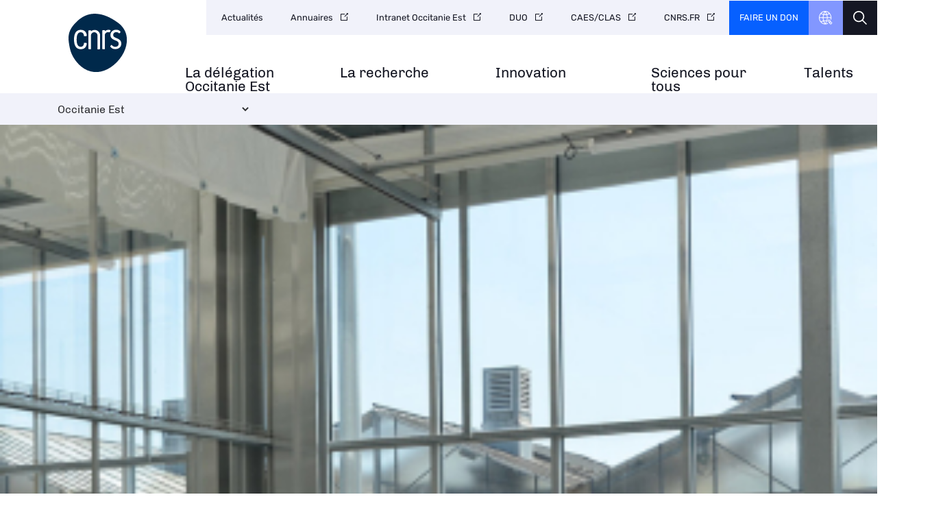

--- FILE ---
content_type: text/html; charset=UTF-8
request_url: https://www.occitanie-est.cnrs.fr/fr/taxonomy/term/66
body_size: 34348
content:
<!DOCTYPE html>
<html lang="fr" dir="ltr" prefix="og: https://ogp.me/ns#">
  <head>
<script type="text/javascript">
(function(){
window["loaderConfig"] = "/TSPD/?type=21";
})();

</script>

<script type="text/javascript" src="/TSPD/?type=18"></script>

    <meta charset="utf-8" />
<noscript><style>form.antibot * :not(.antibot-message) { display: none !important; }</style>
</noscript><script type="text/javascript">
  var _paq = window._paq || [];

  _paq.push([function() {
var self = this;
function getOriginalVisitorCookieTimeout() {
 var now = new Date(),
 nowTs = Math.round(now.getTime() / 1000),
 visitorInfo = self.getVisitorInfo();
 var createTs = parseInt(visitorInfo[2]);
 var cookieTimeout = 33696000; // 13 mois en secondes
 var originalTimeout = createTs + cookieTimeout - nowTs;
 return originalTimeout;
}
this.setVisitorCookieTimeout( getOriginalVisitorCookieTimeout() );
}]);

  /* tracker methods like "setCustomDimension" should be called before "trackPageView" */
  _paq.push(['trackPageView']);
  _paq.push(['enableLinkTracking']);
  (function() {
    var u="//statistiques.cnrs.fr/";
    _paq.push(['setTrackerUrl', u+'matomo.php']);
    _paq.push(['setSiteId', '29']);
    var d=document, g=d.createElement('script'), s=d.getElementsByTagName('script')[0];
    g.type='text/javascript'; g.async=true; g.defer=true; g.src=u+'matomo.js'; s.parentNode.insertBefore(g,s);
  })();</script>
<meta name="robots" content="noindex" />
<meta name="google-site-verification" content="JmSEzu5Tq57DFbCkMU7E1VuY4dK3LKrFAykFBlCFtVA" />
<meta name="Generator" content="Drupal 10 (https://www.drupal.org)" />
<meta name="MobileOptimized" content="width" />
<meta name="HandheldFriendly" content="true" />
<meta name="viewport" content="width=device-width, initial-scale=1.0" />
<link rel="icon" href="/themes/custom/delegation/favicon.ico" type="image/vnd.microsoft.icon" />
<link rel="alternate" hreflang="fr" href="https://www.occitanie-est.cnrs.fr/fr/taxonomy/term/66" />
<link rel="alternate" type="application/rss+xml" title="Ecologie et environnement" href="https://www.occitanie-est.cnrs.fr/fr/taxonomy/term/66/feed" />

    <title>Ecologie et environnement | Délégation Occitanie Est du CNRS</title>
    <link rel="stylesheet" media="all" href="/sites/delegation_dr13/files/css/css_Rog9o6mD5yh7x_V5d-Fo2NTsG1SlDPRdRBibQVmmWkc.css?delta=0&amp;language=fr&amp;theme=delegation&amp;include=eJw1ylEOgzAMA9ALVfRIUyAGVUubKWkZ7PTrVvix7OQtQu5nnMkRltEz3GmD37so918xf_zURVXUZj0iY6UmtR8MXVomSR8EhmCjmrQMj6NKKs_I1l4k0zWDn16RB9kT3h7_OWXlJvgCew08dg" />
<link rel="stylesheet" media="all" href="/sites/delegation_dr13/files/css/css_dTtU1JQ-mLQ54g3ykoYwMPf1gN1zinASNT42UcyWHYA.css?delta=1&amp;language=fr&amp;theme=delegation&amp;include=eJw1ylEOgzAMA9ALVfRIUyAGVUubKWkZ7PTrVvix7OQtQu5nnMkRltEz3GmD37so918xf_zURVXUZj0iY6UmtR8MXVomSR8EhmCjmrQMj6NKKs_I1l4k0zWDn16RB9kT3h7_OWXlJvgCew08dg" />
<link rel="stylesheet" media="all" href="/sites/delegation_dr13/files/css/css_5aQnVR-rAdqdz1wQlFIqy4ZhiSpOc4l661sYxecZHQg.css?delta=2&amp;language=fr&amp;theme=delegation&amp;include=eJw1ylEOgzAMA9ALVfRIUyAGVUubKWkZ7PTrVvix7OQtQu5nnMkRltEz3GmD37so918xf_zURVXUZj0iY6UmtR8MXVomSR8EhmCjmrQMj6NKKs_I1l4k0zWDn16RB9kT3h7_OWXlJvgCew08dg" />
<link rel="stylesheet" media="all" href="/sites/delegation_dr13/files/css/css__0rp7g-gFkdFgWB55LNyua1-qIoFMVM7eDWIW1O0o6s.css?delta=3&amp;language=fr&amp;theme=delegation&amp;include=eJw1ylEOgzAMA9ALVfRIUyAGVUubKWkZ7PTrVvix7OQtQu5nnMkRltEz3GmD37so918xf_zURVXUZj0iY6UmtR8MXVomSR8EhmCjmrQMj6NKKs_I1l4k0zWDn16RB9kT3h7_OWXlJvgCew08dg" />
<link rel="stylesheet" media="all" href="/sites/delegation_dr13/files/css/css_oJu-9otUVTQmn4w6NhSB6rSP4cGjwAtl9B1AiBNfKw0.css?delta=4&amp;language=fr&amp;theme=delegation&amp;include=eJw1ylEOgzAMA9ALVfRIUyAGVUubKWkZ7PTrVvix7OQtQu5nnMkRltEz3GmD37so918xf_zURVXUZj0iY6UmtR8MXVomSR8EhmCjmrQMj6NKKs_I1l4k0zWDn16RB9kT3h7_OWXlJvgCew08dg" />
<link rel="stylesheet" media="print" href="/sites/delegation_dr13/files/css/css_I73zu_kizNotovBYCwe9o8KvIrVv0aTMF6OtGNp8URk.css?delta=5&amp;language=fr&amp;theme=delegation&amp;include=eJw1ylEOgzAMA9ALVfRIUyAGVUubKWkZ7PTrVvix7OQtQu5nnMkRltEz3GmD37so918xf_zURVXUZj0iY6UmtR8MXVomSR8EhmCjmrQMj6NKKs_I1l4k0zWDn16RB9kT3h7_OWXlJvgCew08dg" />
<link rel="stylesheet" media="all" href="/sites/delegation_dr13/files/css/css_TtrGJbA_Oj_6nb0tfHDi6q8jSp0O6Y8WTJ5ziJc-5lU.css?delta=6&amp;language=fr&amp;theme=delegation&amp;include=eJw1ylEOgzAMA9ALVfRIUyAGVUubKWkZ7PTrVvix7OQtQu5nnMkRltEz3GmD37so918xf_zURVXUZj0iY6UmtR8MXVomSR8EhmCjmrQMj6NKKs_I1l4k0zWDn16RB9kT3h7_OWXlJvgCew08dg" />

    
  </head>
  <body class="path-taxonomy">
        <a href="#main-content" class="visually-hidden focusable skip-link">
      Aller au contenu principal
    </a>
    
      <div class="dialog-off-canvas-main-canvas" data-off-canvas-main-canvas>
    <div class="layout-container">

  <header>
    <div class="inner">
      <div class="header-page">  <div class="region region-header-page-title">
    <div id="block-delegation-pageheadertitle" class="block block-cnrs-common block-page-header-title-block">
  
    
      <span>Ecologie et environnement</span>
  </div>

  </div>
</div>
      <div class="header-rwd">  <div class="region region-header-rwd">
    <div class="views-element-container block block-views block-views-blocksocial-networks-block-1" id="block-delegation-views-block-social-networks-block-1">
  
    
      <div><div class="item-list">
  
  <ul>

          <li><a href="https://bsky.app/profile/cnrsoccitanieest.bsky.social" target="_blank" class="bluesky" rel="noopener noreferrer">BlueSky</a>
</li>
    
  </ul>

</div>

</div>

  </div>
<div id="block-cnrsheadersearch" class="block block-cnrs-search block-cnrs-header-search">
  
    
      <div class="header-search">
  <a href="/fr/search"></a>
</div>
  

  </div>

  </div>
</div>
      <div class="burger">Menu</div>
        <div class="region region-header">
    <div id="block-delegation-logo" class="block block-iptools block-iptools-logo">
  
    
    <div id="logo" >
    <a href="/fr" title="Accueil" rel="home">
                      <img src="/themes/custom/delegation/logo.svg" alt="Accueil" />

                </a>
  </div>
</div>

  </div>

      <div id="menu">
          <div class="region region-menu">
    <nav role="navigation" aria-labelledby="block-delegation-navigationprincipale-2-menu" id="block-delegation-navigationprincipale-2" class="block block-menu navigation menu--main">
            
  <h2 class="visually-hidden" id="block-delegation-navigationprincipale-2-menu">Navigation principale</h2>
  

        
              <ul class="menu">
                                  <li class="menu-item">
            <a href="/fr" data-drupal-link-system-path="&lt;front&gt;">Accueil<span class="menu-desc"></span></a>
                      </li>
                            <li class="menu-item">
            <a href="/fr/la-delegation" target="_self" title="Organisation, missions" data-drupal-link-system-path="node/11" rel="noopener">La délégation Occitanie Est<span class="menu-desc">Organisation, missions</span></a>
                      </li>
                            <li class="menu-item">
            <a href="/fr/recherche" target="_self" title="Stratégie, structures et labos" data-drupal-link-system-path="node/42" rel="noopener">La recherche<span class="menu-desc">Stratégie, structures et labos</span></a>
                      </li>
                            <li class="menu-item">
            <a href="/fr/innovation" target="_self" title="Les partenariats et les acteurs de la recherche" data-drupal-link-system-path="node/40" rel="noopener">Innovation<span class="menu-desc">Les partenariats et les acteurs de la recherche</span></a>
                      </li>
                            <li class="menu-item">
            <a href="/fr/sciences-pour-tous" title="Evénements et culture scientifique" data-drupal-link-system-path="node/294">Sciences pour tous<span class="menu-desc">Evénements et culture scientifique</span></a>
                      </li>
                            <li class="menu-item">
            <a href="/fr/talent/index" target="_self" title="Prix et distinctions" data-drupal-link-system-path="node/10" rel="noopener">Talents<span class="menu-desc">Prix et distinctions</span></a>
                      </li>
              </ul>
      

  </nav>

  </div>

        <div id="header-top">
            <div class="region region-menu-top">
    <nav role="navigation" aria-labelledby="block-delegation-navigationsecondaire-menu" id="block-delegation-navigationsecondaire" class="block block-menu navigation menu--secondary">
            
  <h2 class="visually-hidden" id="block-delegation-navigationsecondaire-menu">Navigation secondaire</h2>
  

        
              <ul class="header-menu">
                    <li class="menu-item">
        <a href="/fr/news-list" data-drupal-link-system-path="news-list">Actualités</a>
              </li>
                <li class="menu-item">
        <a href="http://www.cnrs.fr/index.php/fr/annuaires-du-cnrs" target="_self" rel="noopener noreferrer">Annuaires</a>
              </li>
                <li class="menu-item">
        <a href="https://intranet.cnrs.fr/delegations/dr13/Pages/default.aspx" target="_blank" rel="noopener noreferrer">Intranet Occitanie Est</a>
              </li>
                <li class="menu-item">
        <a href="https://duo.dr13.cnrs.fr/accueil" target="_blank" title="Délégation Unités Outils" rel="noopener noreferrer">DUO</a>
              </li>
                <li class="menu-item">
        <a href="https://languedoc-roussillon.caes.cnrs.fr/" target="_blank" rel="noopener noreferrer">CAES/CLAS</a>
              </li>
                <li class="menu-item">
        <a href="https://www.cnrs.fr/" target="_blank" rel="noopener noreferrer">CNRS.FR</a>
              </li>
        </ul>
  


  </nav>
<div id="block-cnrsfoundationlogo" class="block block-cnrs-common block-cnrs-foundation">
  
    
      <a href="https://fondation-cnrs.org/faire-un-don/" target="_blank" rel="noopener noreferrer">Faire un don</a>
  </div>
<div id="block-delegation-cnrsheaderontheweb" class="block block-cnrs-ontheweb block-cnrs-header-ontheweb">
  
    
      <div class="header-link">
  <a href="/fr/cbox/ontheweb" class="colorbox">CNRS Header Ontheweb</a>
</div>

  </div>
<div id="block-cnrsheadersearch-2" class="block block-cnrs-search block-cnrs-header-search">
  
    
      <div class="header-search">
  <a href="/fr/search"></a>
</div>
  

  </div>

  </div>

        </div>
      </div>
    </div>
  </header>

    <main role="main">
    <a id="main-content" tabindex="-1"></a>        
      <div class="region region-content">
    <div id="block-delegationswitcher" class="block block-deleg-common block-delegation-switcher">
  
    
      <div class="js-form-item form-item js-form-type-select form-type-select js-form-item- form-item- form-no-label">
        <select class="form-select"><optgroup label="Île-de-France"><option value="www.iledefrance-villejuif.cnrs.fr">Ile-de-France Villejuif</option><option value="www.paris-centre.cnrs.fr">Paris-Centre</option><option value="www.iledefrance-gif.cnrs.fr">Ile-de-France Gif-sur-Yvette</option><option value="www.iledefrance-meudon.cnrs.fr">Ile-de-France Meudon</option><option value="www.paris-normandie.cnrs.fr">Paris-Normandie</option></optgroup><optgroup label="Grand-Est"><option value="www.centre-est.cnrs.fr">Centre Est</option><option value="www.alsace.cnrs.fr">Alsace</option></optgroup><optgroup label="Nord-Ouest"><option value="www.centre-limousin-poitou-charente.cnrs.fr">Centre Limousin Poitou Charente</option><option value="www.bretagne-pays-de-la-loire.cnrs.fr">Bretagne et Pays de la Loire</option><option value="www.hauts-de-france.cnrs.fr">Hauts-de-France</option></optgroup><optgroup label="Sud-Est"><option value="www.rhone-auvergne.cnrs.fr">Rhône Auvergne</option><option value="www.alpes.cnrs.fr">Alpes</option><option value="www.provence-corse.cnrs.fr">Provence et Corse</option><option value="www.cote-azur.cnrs.fr">Côte d&#039;Azur</option></optgroup><optgroup label="Sud-Ouest"><option value="www.occitanie-est.cnrs.fr">Occitanie Est</option><option value="www.occitanie-ouest.cnrs.fr">Occitanie Ouest</option><option value="www.aquitaine.cnrs.fr">Aquitaine</option></optgroup></select>
        </div>

  </div>
<div data-drupal-messages-fallback class="hidden"></div>
<div id="block-delegation-contenudelapageprincipale-2" class="block block-system block-system-main-block">
  
    
      <div class="views-element-container"><div class="view view-taxonomy-term view-id-taxonomy_term view-display-id-page_1 js-view-dom-id-1b048c5938a4d7b80a9a09119f88d38ea194ba9a1c276f7a5fc9d3da4acbd568">
  
    
      <div class="view-header">
      <div id="taxonomy-term-66" class="taxonomy-term vocabulary-scientific-topics">
  
    
  <div class="content">
    
  </div>
</div>

    </div>
      
      <div class="view-content">
          <div class="views-row">
<div class="news-list-bloc node node--type-news node--sticky node--view-mode-teaser">
      <div class="news-list-view"><span>  <img loading="lazy" src="/sites/delegation_dr13/files/styles/see_more/public/image/PTEE-serre.jpg?itok=HCa5L8T6" width="325" height="325" alt="Une serre du Plateau technique d&#039;expérimentation en écologie" class="image-style-see-more" />


</span></div>
    <div class="news-list-desc">
    <div class="date">
            <div class="field field--name-field-page-date field--type-datetime field--label-hidden field__item"><time datetime="2023-06-27T12:00:00Z" class="datetime">27.06.2023</time>
</div>
      </div>
    <div class="topic">  Institutionnel
  Ecologie et environnement
</div>
    
    <h2><a href="/fr/cnrsinfo/plateau-technique-dexperimentation-en-ecologie-un-instrument-de-recherche-de-premier-plan"><span class="field field--name-title field--type-string field--label-hidden">Plateau technique d&#039;expérimentation en écologie, un instrument de recherche de premier plan</span>
</a></h2>
    
      </div>
  <div class="doc-related">
    
  </div> 
  <div class="bloc-link"><a href="/fr/cnrsinfo/plateau-technique-dexperimentation-en-ecologie-un-instrument-de-recherche-de-premier-plan"></a></div>
</div></div>
    <div class="views-row">
<div class="news-list-bloc node node--type-news node--view-mode-teaser">
      <div class="news-list-view"><span>  <img loading="lazy" src="/sites/delegation_dr13/files/styles/see_more/public/image/251216_MEDAILLES-CNRS_10-PAGEWEB-Delphine-Jerome.jpg?itok=Uc0G3rW2" width="325" height="325" alt="Delphine Renard, chercheuse au CEFE et Jérôme Ros, chercheur à l&#039;ISEM " class="image-style-see-more" />


</span></div>
    <div class="news-list-desc">
    <div class="date">
            <div class="field field--name-field-page-date field--type-datetime field--label-hidden field__item"><time datetime="2025-12-17T12:00:00Z" class="datetime">17.12.2025</time>
</div>
      </div>
    <div class="topic">  Distinctions
  Ecologie et environnement
  Sciences humaines et sociales
</div>
    
    <h2><a href="/fr/cnrsinfo/ceremonie-des-medailles-cnrs-2025"><span class="field field--name-title field--type-string field--label-hidden">Cérémonie des médailles CNRS 2025</span>
</a></h2>
    
      </div>
  <div class="doc-related">
    
  </div> 
  <div class="bloc-link"><a href="/fr/cnrsinfo/ceremonie-des-medailles-cnrs-2025"></a></div>
</div></div>
    <div class="views-row">
<div class="news-list-bloc node node--type-news node--view-mode-teaser">
      <div class="news-list-view"><span>  <img loading="lazy" src="/sites/delegation_dr13/files/styles/see_more/public/image/MARBEC_carto-AMP.jpg?itok=HxU9J9l5" width="325" height="325" alt="Présence de navires de pêche industrielle dans le Nord-Ouest de la Mer Méditerranée. En bleu, les navires dont le signal GPS était connu publiquement. En beige, navires non suivis mais détectés sur imageries satellites." class="image-style-see-more" />


</span></div>
    <div class="news-list-desc">
    <div class="date">
            <div class="field field--name-field-page-date field--type-datetime field--label-hidden field__item"><time datetime="2025-07-24T12:00:00Z" class="datetime">24.07.2025</time>
</div>
      </div>
    <div class="topic">  Communiqué de presse
  Ecologie et environnement
</div>
    
    <h2><a href="/fr/cnrsinfo/la-majorite-de-la-peche-industrielle-dans-les-aires-marines-protegees-echappe-toute"><span class="field field--name-title field--type-string field--label-hidden">La majorité de la pêche industrielle dans les aires marines protégées échappe à toute surveillance</span>
</a></h2>
    
      </div>
  <div class="doc-related">
    
  </div> 
  <div class="bloc-link"><a href="/fr/cnrsinfo/la-majorite-de-la-peche-industrielle-dans-les-aires-marines-protegees-echappe-toute"></a></div>
</div></div>
    <div class="views-row">
<div class="news-list-bloc node node--type-news node--view-mode-teaser">
      <div class="news-list-view"><span>  <img loading="lazy" src="/sites/delegation_dr13/files/styles/see_more/public/image/ISEM-domination-primates_cnrs_20230088_0030_MD.jpg?itok=ZI8qTWRg" width="325" height="325" alt="Babouin olive, &quot;Papio anubis&quot;, dans la région du Kilimandjaro, en Tanzanie." class="image-style-see-more" />


</span></div>
    <div class="news-list-desc">
    <div class="date">
            <div class="field field--name-field-page-date field--type-datetime field--label-hidden field__item"><time datetime="2025-07-07T12:00:00Z" class="datetime">07.07.2025</time>
</div>
      </div>
    <div class="topic">  Alerte presse
  Ecologie et environnement
</div>
    
    <h2><a href="/fr/cnrsinfo/une-etude-bouleverse-les-idees-recues-sur-la-domination-des-males-chez-les-primates"><span class="field field--name-title field--type-string field--label-hidden">Une étude bouleverse les idées reçues sur la domination des mâles chez les primates</span>
</a></h2>
    
      </div>
  <div class="doc-related">
    
  </div> 
  <div class="bloc-link"><a href="/fr/cnrsinfo/une-etude-bouleverse-les-idees-recues-sur-la-domination-des-males-chez-les-primates"></a></div>
</div></div>
    <div class="views-row">
<div class="news-list-bloc node node--type-news node--view-mode-teaser">
      <div class="news-list-view"><span>  <img loading="lazy" src="/sites/delegation_dr13/files/styles/see_more/public/image/250527_HavrePaix_Loutres-CEFE_01.jpg?itok=9aC_YDP_" width="325" height="325" alt="Poster &quot;La loutre se met à Lez&quot;" class="image-style-see-more" />


</span></div>
    <div class="news-list-desc">
    <div class="date">
            <div class="field field--name-field-page-date field--type-datetime field--label-hidden field__item"><time datetime="2025-05-27T12:00:00Z" class="datetime">27.05.2025</time>
</div>
      </div>
    <div class="topic">  Communiqué de presse
  Ecologie et environnement
</div>
    
    <h2><a href="/fr/cnrsinfo/le-lez-accueille-son-premier-havre-de-paix-pour-la-loutre-deurope"><span class="field field--name-title field--type-string field--label-hidden">Le Lez accueille son premier havre de paix pour la loutre d&#039;Europe</span>
</a></h2>
    
      </div>
  <div class="doc-related">
    
  </div> 
  <div class="bloc-link"><a href="/fr/cnrsinfo/le-lez-accueille-son-premier-havre-de-paix-pour-la-loutre-deurope"></a></div>
</div></div>
    <div class="views-row">
<div class="news-list-bloc node node--type-news node--view-mode-teaser">
      <div class="news-list-view"><span>  <img loading="lazy" src="/sites/delegation_dr13/files/styles/see_more/public/image/MARBEC-lacDziani%C2%A9Mylene-Hugoni.jpg?itok=yuRgBaf4" width="325" height="325" alt="Vue du lac Dziani Dzaha" class="image-style-see-more" />


</span></div>
    <div class="news-list-desc">
    <div class="date">
            <div class="field field--name-field-page-date field--type-datetime field--label-hidden field__item"><time datetime="2024-11-29T12:00:00Z" class="datetime">29.11.2024</time>
</div>
      </div>
    <div class="topic">  Communiqué de presse
  Ecologie et environnement
</div>
    
    <h2><a href="/fr/cnrsinfo/le-lac-dziani-dzaha-un-laboratoire-naturel-temoin-dun-monde-vivant-perdu"><span class="field field--name-title field--type-string field--label-hidden">Le lac Dziani Dzaha, un laboratoire naturel témoin d’un monde vivant perdu</span>
</a></h2>
    
      </div>
  <div class="doc-related">
    
  </div> 
  <div class="bloc-link"><a href="/fr/cnrsinfo/le-lac-dziani-dzaha-un-laboratoire-naturel-temoin-dun-monde-vivant-perdu"></a></div>
</div></div>
    <div class="views-row">
<div class="news-list-bloc node node--type-news node--view-mode-teaser">
      <div class="news-list-view"><span>  <img loading="lazy" src="/sites/delegation_dr13/files/styles/see_more/public/image/cnrs_20120001_0403_MD.jpg?itok=aO92vilc" width="325" height="325" alt="" class="image-style-see-more" />


</span></div>
    <div class="news-list-desc">
    <div class="date">
            <div class="field field--name-field-page-date field--type-datetime field--label-hidden field__item"><time datetime="2024-09-24T12:00:00Z" class="datetime">24.09.2024</time>
</div>
      </div>
    <div class="topic">  Innovation
  Ecologie et environnement
</div>
    
    <h2><a href="/fr/cnrsinfo/leau-terrain-fertile-de-linnovation"><span class="field field--name-title field--type-string field--label-hidden">L’eau, terrain fertile de l’innovation</span>
</a></h2>
    
      </div>
  <div class="doc-related">
    
  </div> 
  <div class="bloc-link"><a href="/fr/cnrsinfo/leau-terrain-fertile-de-linnovation"></a></div>
</div></div>
    <div class="views-row">
<div class="news-list-bloc node node--type-news node--view-mode-teaser">
      <div class="news-list-view"><span>  <img loading="lazy" src="/sites/delegation_dr13/files/styles/see_more/public/image/MARBEC-parc-marin_mouillot.jpg?itok=YdJw9VdV" width="325" height="325" alt="Parc marin du Cap Corse" class="image-style-see-more" />


</span></div>
    <div class="news-list-desc">
    <div class="date">
            <div class="field field--name-field-page-date field--type-datetime field--label-hidden field__item"><time datetime="2024-10-21T12:00:00Z" class="datetime">21.10.2024</time>
</div>
      </div>
    <div class="topic">  Communiqué de presse
  Ecologie et environnement
</div>
    
    <h2><a href="/fr/cnrsinfo/aires-protegees-des-rares-opportunites-cartographiees-lechelle-globale"><span class="field field--name-title field--type-string field--label-hidden">Aires protégées : des rares opportunités cartographiées à l’échelle globale</span>
</a></h2>
    
      </div>
  <div class="doc-related">
    
  </div> 
  <div class="bloc-link"><a href="/fr/cnrsinfo/aires-protegees-des-rares-opportunites-cartographiees-lechelle-globale"></a></div>
</div></div>
    <div class="views-row">
<div class="news-list-bloc node node--type-news node--view-mode-teaser">
      <div class="news-list-view"><span>  <img loading="lazy" src="/sites/delegation_dr13/files/styles/see_more/public/image/CEFE-papillon-hybride_1.jpg?itok=xaElLYuk" width="325" height="325" alt="Papillon" class="image-style-see-more" />


</span></div>
    <div class="news-list-desc">
    <div class="date">
            <div class="field field--name-field-page-date field--type-datetime field--label-hidden field__item"><time datetime="2024-10-08T12:00:00Z" class="datetime">08.10.2024</time>
</div>
      </div>
    <div class="topic">  Communiqué de presse
  Ecologie et environnement
</div>
    
    <h2><a href="/fr/cnrsinfo/declin-des-insectes-il-est-urgent-dameliorer-la-qualite-des-donnees-en-ecologie"><span class="field field--name-title field--type-string field--label-hidden">Déclin des insectes : il est urgent d’améliorer la qualité des données en écologie</span>
</a></h2>
    
      </div>
  <div class="doc-related">
    
  </div> 
  <div class="bloc-link"><a href="/fr/cnrsinfo/declin-des-insectes-il-est-urgent-dameliorer-la-qualite-des-donnees-en-ecologie"></a></div>
</div></div>
    <div class="views-row">
<div class="news-list-bloc node node--type-breve node--view-mode-teaser">
      <div class="news-list-view"><span>  <img loading="lazy" src="/sites/delegation_dr13/files/styles/see_more/public/image/MARBEC-poissons-moches%C2%A9Roland-GRAILLE-CNRS-Images.jpg?itok=d4m2Y6NF" width="325" height="325" alt="Blennie rayée, &quot;Parablennius gattorugine&quot;. © Roland GRAILLE/CNRS Images" class="image-style-see-more" />


</span></div>
    <div class="news-list-desc">
    <div class="date">
            <div class="field field--name-field-page-date field--type-datetime field--label-hidden field__item"><time datetime="2024-07-17T12:00:00Z" class="datetime">17.07.2024</time>
</div>
      </div>
    <div class="topic">
      <div class="field field--name-field-news-categories field--type-entity-reference field--label-hidden field__items">
              <div class="field__item">Alerte presse</div>
              <div class="field__item">Ecologie et environnement</div>
          </div>
  </div>
    
    <h2><a href="" class="icon-link"><span class="field field--name-title field--type-string field--label-hidden">Les espèces de poissons les plus menacées sont les moins étudiées</span>
</a></h2>
    
      </div>
  <div class="doc-related">
    
  </div>
  <div class="bloc-link"><a href="https://www.cnrs.fr/fr/presse/les-especes-de-poissons-les-plus-menacees-sont-les-moins-etudiees" target="_blank" rel="noopener noreferrer">https://www.cnrs.fr/fr/presse/les-especes-de-poissons-les-plus-menacees-sont-le…</a></div>
</div>
</div>

    </div>
  
        <nav class="pager" role="navigation" aria-labelledby="pagination-heading">
    <h4 id="pagination-heading" class="pager__heading visually-hidden">Pagination</h4>
    <ul class="pager__items js-pager__items">
                    <li class="pager__item is-active">
          Page 1        </li>
                    <li class="pager__item pager__item--next">
          <a href="/fr/taxonomy/term/66?page=1" title="Aller à la page suivante" rel="next">
            <span class="visually-hidden">Page suivante</span>
            <span aria-hidden="true">››</span>
          </a>
        </li>
          </ul>
  </nav>

              <div class="feed-icons">
      <a href="https://www.occitanie-est.cnrs.fr/fr/taxonomy/term/66/feed" class="feed-icon">
  S'abonner à Ecologie et environnement
</a>

    </div>
  </div>
</div>

  </div>

  </div>

  </main>
  
    <section id="footer-top">
    <div class="inner">
        <div class="region region-footer-top">
    <div id="block-delegation-newsletterinfooter" class="block block-cnrs-common block-cnrs-newsletter-footer">
  
    
      
<div>
  <div class="footer-desc">
    <p><strong>Gardez un oeil sur la recherche</strong></p><p>
      Découvrez les actualités de la Délégation Occitanie Est
    </p>
  </div>

   
    <div class="button"><a href="/fr/news-list">Découvrez les actualités</a></div>
    </div>

  </div>

  </div>

    </div>
  </section>
  
      <footer role="contentinfo">
      <div class="inner">
        <div id="block-delegation-cnrsfooterlogo" class="block block-cnrs-common block-cnrs-footer-logo">
  
    
      <img src="/themes/custom/delegation/logo-footer.svg" alt="Accueil" />

  </div>


          <div class="region region-footer-right">
    <div id="block-delegation-cnrsfollowus" class="block block-cnrs-common block-cnrs-follow">
  
    
        <h3 class="footer__title">Nous suivre</h3>
<div class="item-list">
  
  <ul>

          <li><a href="https://bsky.app/profile/cnrsoccitanieest.bsky.social" target="_blank" class="bluesky" rel="noopener noreferrer">BlueSky</a>
</li>
    
  </ul>

</div>


<a href="/fr/tous-nos-reseaux-sociaux" class="link-font link-icon">Tous nos réseaux sociaux</a>

  </div>
  <div>

<div class="label">
  <div class="title">Nos Labels</div>
  <div class="item-list">
  
  <ul>

          <li><a href="https://erc.cnrs.fr/" target="_blank">
            <div class="field field--name-field-image field--type-image field--label-hidden field__item">  <img loading="lazy" src="/sites/delegation_dr13/files/styles/thumbnail/public/label/ERC_Logo_red.png?itok=CbaW8wNn" width="100" height="93" alt="Logo ERC" class="image-style-thumbnail" />


</div>
      </a></li>
    
  </ul>

</div>

</div></div>

<nav role="navigation" aria-labelledby="block-delegation-pieddepagesecondaire-menu" id="block-delegation-pieddepagesecondaire" class="block block-menu navigation menu--footer-secondary">
            
  <h2 class="visually-hidden" id="block-delegation-pieddepagesecondaire-menu">Pied de page secondaire</h2>
  

        
              <ul class="credits">
                    <li class="menu-item">
        <a href="/fr/credits" target="_self" data-drupal-link-system-path="node/356" rel="noopener">Crédits</a>
              </li>
                <li class="menu-item">
        <a href="/fr/gestion-des-cookies" data-drupal-link-system-path="node/575">Gestion des cookies</a>
              </li>
                <li class="menu-item">
        <a href="/fr/mentions-legales" target="_self" data-drupal-link-system-path="node/12" rel="noopener">Mentions légales</a>
              </li>
                <li class="menu-item">
        <a href="/fr/rgpd" data-drupal-link-system-path="node/355">Données personnelles</a>
              </li>
        </ul>
  


  </nav>

  </div>

          <div class="region region-footer-last">
    <nav role="navigation" aria-labelledby="block-delegation-menu-footer-menu" id="block-delegation-menu-footer" class="block block-menu navigation menu--footer">
      
  <h2 id="block-delegation-menu-footer-menu">Naviguer</h2>
  

        
              <ul class="menu">
                    <li class="menu-item">
        <a href="/fr/la-delegation" target="_self" data-drupal-link-system-path="node/11" rel="noopener">La délégation</a>
              </li>
                <li class="menu-item">
        <a href="/fr/recherche" target="_self" data-drupal-link-system-path="node/42" rel="noopener">Recherche</a>
              </li>
                <li class="menu-item">
        <a href="/fr/innovation" target="_self" data-drupal-link-system-path="node/40" rel="noopener">Innovation</a>
              </li>
                <li class="menu-item">
        <a href="/fr/sciences-pour-tous" data-drupal-link-system-path="node/294">Sciences pour tous</a>
              </li>
                <li class="menu-item">
        <a href="/fr/talent/index" target="_self" data-drupal-link-system-path="node/10" rel="noopener">Talents</a>
              </li>
                <li class="menu-item">
        <a href="/fr/news-list" target="_self" data-drupal-link-system-path="news-list" rel="noopener">Actualités</a>
              </li>
                <li class="menu-item">
        <a href="http://www.cnrs.fr/index.php/fr/annuaires-du-cnrs" target="_blank" rel="noopener noreferrer">Annuaires</a>
              </li>
                <li class="menu-item">
        <a href="https://intranet.cnrs.fr/Pages/default.aspx" target="_blank" rel="noopener noreferrer">Intranet</a>
              </li>
        </ul>
  


  </nav>

  </div>

      </div>
    </footer>
  
</div>
  </div>

    
    <script type="application/json" data-drupal-selector="drupal-settings-json">{"path":{"baseUrl":"\/","pathPrefix":"fr\/","currentPath":"taxonomy\/term\/66","currentPathIsAdmin":false,"isFront":false,"currentLanguage":"fr"},"pluralDelimiter":"\u0003","suppressDeprecationErrors":true,"axeptio":{"clientId":"60d48e6e56f7122f3a32a964","userCookiesDuration":180,"userCookiesSecure":true,"cookiesVersion":"version-dr13-fr"},"data":{"extlink":{"extTarget":true,"extTargetAppendNewWindowLabel":"(opens in a new window)","extTargetNoOverride":true,"extNofollow":false,"extTitleNoOverride":false,"extNoreferrer":false,"extFollowNoOverride":false,"extClass":"0","extLabel":"(le lien est externe)","extImgClass":false,"extSubdomains":false,"extExclude":"","extInclude":"","extCssExclude":".sharing .item-list","extCssInclude":"","extCssExplicit":".main-column .field, .tender-list-bloc h2, .tender-list-bloc .field, .header-menu .menu-item, .footer-nav ul.menu, .view-research .item-list, .join .link-all,  #mag-slide .items .link-all, .left-column .links-related, .other-resources .item-list, .press_slide__main .media-link, .press_slide__main .visual-link, #news-list .link-all","extAlert":false,"extAlertText":"This link will take you to an external web site. We are not responsible for their content.","extHideIcons":false,"mailtoClass":"0","telClass":"tel","mailtoLabel":"(link sends email)","telLabel":"(link is a phone number)","extUseFontAwesome":false,"extIconPlacement":"append","extPreventOrphan":false,"extFaLinkClasses":"ext","extFaMailtoClasses":"fa fa-envelope-o","extAdditionalLinkClasses":"","extAdditionalMailtoClasses":"","extAdditionalTelClasses":"","extFaTelClasses":"fa fa-phone","whitelistedDomains":[],"extExcludeNoreferrer":""}},"colorbox":{"opacity":"0.85","current":"{current} sur {total}","previous":"\u00ab Pr\u00e9c.","next":"Suivant \u00bb","close":"Fermer","maxWidth":"98%","maxHeight":"98%","fixed":true,"mobiledetect":true,"mobiledevicewidth":"480px"},"user":{"uid":0,"permissionsHash":"ce03974781594b24a556ee259c2649c304becae3f933164187366d825705d8c5"}}</script>
<script src="/sites/delegation_dr13/files/js/js_T5rhUPidQXo6Y11p8XGBVkGdoF1iNNBuc3IztnLzTnQ.js?scope=footer&amp;delta=0&amp;language=fr&amp;theme=delegation&amp;include=eJxNjVsKgDAMBC8UmiNJbGMtxqakFXt8EZ9_M8vAUufSkuJIlcFnq8NJP7VYAr7k6OrBq6iN2vGBbwk80SYNAgvHweu6asa6p-ZnNuDeJOUFg22FxN0Kqby_B5ZtOWs"></script>
<script src="/sites/delegation_dr13/files/js/js_KEwYNQ6G5tIYEkqCJoem0SgYbuNU0WCOOPRu4IKp6Xw.js?scope=footer&amp;delta=1&amp;language=fr&amp;theme=delegation&amp;include=eJxNjVsKgDAMBC8UmiNJbGMtxqakFXt8EZ9_M8vAUufSkuJIlcFnq8NJP7VYAr7k6OrBq6iN2vGBbwk80SYNAgvHweu6asa6p-ZnNuDeJOUFg22FxN0Kqby_B5ZtOWs"></script>
<script src="/sites/delegation_dr13/files/js/js_9aBwh5EAni2gVIKsoiDFplKQ-Ipdn4hcR3agwDEoW0c.js?scope=footer&amp;delta=2&amp;language=fr&amp;theme=delegation&amp;include=eJxNjVsKgDAMBC8UmiNJbGMtxqakFXt8EZ9_M8vAUufSkuJIlcFnq8NJP7VYAr7k6OrBq6iN2vGBbwk80SYNAgvHweu6asa6p-ZnNuDeJOUFg22FxN0Kqby_B5ZtOWs"></script>
<script src="/sites/delegation_dr13/files/js/js_ZoTiwJ58ldj09aSJZnV1b_BtC5lXD3STc7_eDdDt8QY.js?scope=footer&amp;delta=3&amp;language=fr&amp;theme=delegation&amp;include=eJxNjVsKgDAMBC8UmiNJbGMtxqakFXt8EZ9_M8vAUufSkuJIlcFnq8NJP7VYAr7k6OrBq6iN2vGBbwk80SYNAgvHweu6asa6p-ZnNuDeJOUFg22FxN0Kqby_B5ZtOWs"></script>

  </body>
</html>


--- FILE ---
content_type: text/html
request_url: https://www.occitanie-est.cnrs.fr/TSPD/?type=21
body_size: 6990
content:
<!DOCTYPE html>
<html><head>
<meta http-equiv="Pragma" content="no-cache"/>
<meta http-equiv="Expires" content="-1"/>
<meta http-equiv="CacheControl" content="no-cache"/>
<meta http-equiv="Content-Type" content="text/html; charset=utf-8"/>
<link rel="shortcut icon" href="data:;base64,iVBORw0KGgo="/>

<script type="text/javascript">
(function(){
window["bobcmn"] = "101110111110112000000042000000052000000062000000002c1dc6a3a200000096200000000200000002300000000300000045https%3a%2f%2fwww.occitanie%2dest.cnrs.fr%2ffr%2ftaxonomy%2fterm%2f66300000006/TSPD/[base64]";

window.fxP=!!window.fxP;try{(function(){(function(){var s=-1,s={II:++s,ZS:"false"[s],I:++s,iL:"false"[s],SI:++s,oLI:"[object Object]"[s],zO:(s[s]+"")[s],Io:++s,OO:"true"[s],LI:++s,Ij:++s,sS:"[object Object]"[s],S:++s,Zj:++s,slj:++s,Zlj:++s};try{s._L=(s._L=s+"")[s.Ij]+(s._l=s._L[s.I])+(s.zS=(s.Sl+"")[s.I])+(!s+"")[s.Io]+(s.il=s._L[s.S])+(s.Sl="true"[s.I])+(s.sO="true"[s.SI])+s._L[s.Ij]+s.il+s._l+s.Sl,s.zS=s.Sl+"true"[s.Io]+s.il+s.sO+s.Sl+s.zS,s.Sl=s.II[s._L][s._L],s.Sl(s.Sl(s.zS+'"\\'+s.I+s.Ij+s.I+s.ZS+"\\"+s.LI+s.II+"("+s.il+"\\"+s.I+s.Zj+
s.I+"\\"+s.I+s.S+s.II+s.OO+s._l+s.ZS+"\\"+s.LI+s.II+"\\"+s.I+s.S+s.Zj+"\\"+s.I+s.Ij+s.I+"\\"+s.I+s.Ij+s.S+s.zO+s._l+"\\"+s.I+s.S+s.Zj+"['\\"+s.I+s.S+s.II+s.iL+"\\"+s.I+s.Zj+s.I+"false"[s.SI]+s._l+s.iL+s.zO+"']\\"+s.LI+s.II+"===\\"+s.LI+s.II+"'\\"+s.I+s.S+s.Io+s.il+"\\"+s.I+s.S+s.SI+"\\"+s.I+s.Ij+s.I+"\\"+s.I+s.Ij+s.S+"\\"+s.I+s.LI+s.Zj+"')\\"+s.LI+s.II+"{\\"+s.I+s.SI+"\\"+s.I+s.I+"\\"+s.I+s.S+s.S+s.iL+"\\"+s.I+s.S+s.SI+"\\"+s.LI+s.II+s.OO+s.zO+"\\"+s.I+s.S+s.S+s.sS+"\\"+s.I+s.Zj+s.I+s.sO+"\\"+s.I+
s.Ij+s.SI+"\\"+s.I+s.Ij+s.Io+"\\"+s.I+s.S+s.II+"\\"+s.LI+s.II+"=\\"+s.LI+s.II+"\\"+s.I+s.S+s.Zj+"\\"+s.I+s.Ij+s.I+"\\"+s.I+s.Ij+s.S+s.zO+s._l+"\\"+s.I+s.S+s.Zj+"['\\"+s.I+s.S+s.II+s.iL+"\\"+s.I+s.Zj+s.I+"false"[s.SI]+s._l+s.iL+s.zO+"'].\\"+s.I+s.S+s.SI+s.OO+"\\"+s.I+s.S+s.II+"false"[s.SI]+s.iL+s.sS+s.OO+"(/.{"+s.I+","+s.LI+"}/\\"+s.I+s.LI+s.Zj+",\\"+s.LI+s.II+s.ZS+s.sO+"\\"+s.I+s.Ij+s.S+s.sS+s.il+"\\"+s.I+s.Ij+s.I+s._l+"\\"+s.I+s.Ij+s.S+"\\"+s.LI+s.II+"(\\"+s.I+s.Zj+s.II+")\\"+s.LI+s.II+"{\\"+s.I+
s.SI+"\\"+s.I+s.I+"\\"+s.I+s.I+"\\"+s.I+s.I+"\\"+s.I+s.S+s.SI+s.OO+s.il+s.sO+"\\"+s.I+s.S+s.SI+"\\"+s.I+s.Ij+s.S+"\\"+s.LI+s.II+"(\\"+s.I+s.Zj+s.II+"\\"+s.LI+s.II+"+\\"+s.LI+s.II+"\\"+s.I+s.Zj+s.II+").\\"+s.I+s.S+s.Io+s.sO+s.oLI+"\\"+s.I+s.S+s.Io+s.il+"\\"+s.I+s.S+s.SI+"("+s.SI+",\\"+s.LI+s.II+s.LI+")\\"+s.I+s.SI+"\\"+s.I+s.I+"\\"+s.I+s.I+"});\\"+s.I+s.SI+"}\\"+s.I+s.SI+'"')())()}catch(_){s%=5}})();var _s=64;
try{var is,Js,Ls=S(747)?0:1,Os=S(504)?1:0,sS=S(749)?0:1,iS=S(496)?1:0,IS=S(330)?1:0,LS=S(316)?1:0,OS=S(552)?0:1;for(var zS=(S(370),0);zS<Js;++zS)Ls+=(S(368),2),Os+=(S(31),2),sS+=S(378)?2:1,iS+=S(210)?2:1,IS+=S(223)?2:1,LS+=S(169)?2:1,OS+=(S(519),3);is=Ls+Os+sS+iS+IS+LS+OS;window.ZO===is&&(window.ZO=++is)}catch(s_){window.ZO=is}var S_=!0;function I(s){var _=arguments.length,J=[],O=1;while(O<_)J[O-1]=arguments[O++]-s;return String.fromCharCode.apply(String,J)}
function i_(s){var _=31;!s||document[l(_,149,136,146,136,129,136,139,136,147,152,114,147,128,147,132)]&&document[l(_,149,136,146,136,129,136,139,136,147,152,114,147,128,147,132)]!==L(68616527635,_)||(S_=!1);return S_}function l(s){var _=arguments.length,J=[];for(var O=1;O<_;++O)J.push(arguments[O]-s);return String.fromCharCode.apply(String,J)}function j_(){}i_(window[j_[L(1086790,_s)]]===j_);i_(typeof ie9rgb4!==L(1242178186135,_s));
i_(RegExp("\x3c")[L(1372141,_s)](function(){return"\x3c"})&!RegExp(L(42825,_s))[L(1372141,_s)](function(){return"'x3'+'d';"}));
var J_=window[I(_s,161,180,180,161,163,168,133,182,165,174,180)]||RegExp(l(_s,173,175,162,169,188,161,174,164,178,175,169,164),L(-46,_s))[L(1372141,_s)](window["\x6e\x61vi\x67a\x74\x6f\x72"]["\x75\x73e\x72A\x67\x65\x6et"]),o_=+new Date+(S(785)?360756:6E5),O_,si,_i,ii=window[l(_s,179,165,180,148,169,173,165,175,181,180)],Ii=J_?S(418)?3E4:18615:S(980)?5466:6E3;
document[l(_s,161,164,164,133,182,165,174,180,140,169,179,180,165,174,165,178)]&&document[I(_s,161,164,164,133,182,165,174,180,140,169,179,180,165,174,165,178)](I(_s,182,169,179,169,162,169,172,169,180,185,163,168,161,174,167,165),function(s){var _=5;document[I(_,123,110,120,110,103,110,113,110,121,126,88,121,102,121,106)]&&(document[l(_,123,110,120,110,103,110,113,110,121,126,88,121,102,121,106)]===L(1058781978,_)&&s[l(_,110,120,89,119,122,120,121,106,105)]?_i=!0:document[I(_,123,110,120,110,103,
110,113,110,121,126,88,121,102,121,106)]===L(68616527661,_)&&(O_=+new Date,_i=!1,ji()))});function ji(){if(!document[I(66,179,183,167,180,187,149,167,174,167,165,182,177,180)])return!0;var s=+new Date;if(s>o_&&(S(706)?475845:6E5)>s-O_)return i_(!1);var _=i_(si&&!_i&&O_+Ii<s);O_=s;si||(si=!0,ii(function(){si=!1},S(205)?1:0));return _}ji();var Ji=[S(492)?17795081:21488702,S(307)?27611931586:2147483647,S(571)?1898680263:1558153217];
function li(s){var _=51;s=typeof s===L(1743045625,_)?s:s[l(_,167,162,134,167,165,156,161,154)](S(878)?25:36);var J=window[s];if(!J||!J[l(_,167,162,134,167,165,156,161,154)])return;var O=""+J;window[s]=function(s,_){si=!1;return J(s,_)};window[s][I(_,167,162,134,167,165,156,161,154)]=function(){return O}}for(var Li=(S(283),0);Li<Ji[L(1294399141,_s)];++Li)li(Ji[Li]);i_(!1!==window[l(_s,166,184,144)]);window.so=window.so||{};window.so.o_="[base64]";
function Oi(s){var _=+new Date,J;!document[l(3,116,120,104,117,124,86,104,111,104,102,119,114,117,68,111,111)]||_>o_&&(S(864)?433475:6E5)>_-O_?J=i_(!1):(J=i_(si&&!_i&&O_+Ii<_),O_=_,si||(si=!0,ii(function(){si=!1},S(779)?0:1)));return!(arguments[s]^J)}function L(s,_){s+=_;return s.toString(36)}function S(s){return 535>s}(function(s){s||setTimeout(function(){var s=setTimeout(function(){},250);for(var J=0;J<=s;++J)clearTimeout(J)},500)})(!0);})();}catch(x){}finally{ie9rgb4=void(0);};function ie9rgb4(a,b){return a>>b>>0};

})();

</script>

<script type="text/javascript" src="/TSPD/087dc22938ab20001822260fe838ff40e1f1c807185c63c5862c1bcdb4ed3fb015602ab91310c506?type=8"></script>

<script type="text/javascript">
(function(){
window["blobfp"] = "[base64]";window["slobfp"] = "086f4b3d100b1000c9a9bdf33c1b35582ac4381718b4b817";


})();

</script>

<script type="text/javascript" src="/TSPD/087dc22938ab20001822260fe838ff40e1f1c807185c63c5862c1bcdb4ed3fb015602ab91310c506?type=12"></script>
<noscript>Please enable JavaScript to view the page content.<br/>Your support ID is: 0.</noscript>
</head><body>
</body></html>

--- FILE ---
content_type: text/html
request_url: https://www.occitanie-est.cnrs.fr/TSPD/087dc22938ab280020087dd2e884b8c2030c22f4fdf3edbf67e051482eb5bac4a8085dfcdd75fbf863eadaeaac606543?type=13
body_size: 362
content:
[base64]

--- FILE ---
content_type: text/css
request_url: https://www.occitanie-est.cnrs.fr/sites/delegation_dr13/files/css/css_oJu-9otUVTQmn4w6NhSB6rSP4cGjwAtl9B1AiBNfKw0.css?delta=4&language=fr&theme=delegation&include=eJw1ylEOgzAMA9ALVfRIUyAGVUubKWkZ7PTrVvix7OQtQu5nnMkRltEz3GmD37so918xf_zURVXUZj0iY6UmtR8MXVomSR8EhmCjmrQMj6NKKs_I1l4k0zWDn16RB9kT3h7_OWXlJvgCew08dg
body_size: 2801
content:
/* @license GPL-2.0-or-later https://www.drupal.org/licensing/faq */
.node--unpublished{background-color:#fff4f4;}
*{box-sizing:border-box;-moz-box-sizing:border-box;box-sizing:border-box;-webkit-box-sizing:border-box;}*,*:before,*:after{box-sizing:border-box;-moz-box-sizing:border-box;box-sizing:border-box;-webkit-box-sizing:border-box;}html{overflow-y:scroll;cursor:default}h1,h2,h3,h4,h5,h6,p,form,table,tr,td{margin:0;padding:0;font-size:1em}a img,:link img,:visited img{border:0;text-decoration:none}.button,.image-button{margin:0}table{border-collapse:separate;border-spacing:0}tr,td,th{margin:0;padding:0;border:0}tr.even,tr.odd{background:none;border-bottom:none;padding:0}th{font-weight:normal}ul,li,.item-list ul li,.menu-item{margin:0;padding:0;list-style-type:none}ul,li,.item-list ul li,.item-list ul,ul.menu li,ul li.leaf,ul li.expanded,.menu-item--expanded{margin:0;padding:0;list-style-type:none;list-style-image:none}ul.inline li{display:inline;list-style-type:none;padding:0}fieldset{clear:both;margin:0;padding:0;border:0;-webkit-margin-start:0;-webkit-margin-end:0;-webkit-padding-before:0;-webkit-padding-start:0;-webkit-padding-end:0;-webkit-padding-after:0}.fieldset-wrapper{margin:0;-webkit-margin-top-collapse:separate}.webform-container-inline label{margin-right:0}label{font-weight:normal}.form-checkboxes .form-item,.form-radios .form-item{margin:0}.form-item,.form-actions{margin:0}textarea{resize:none;overflow:auto}input[type="radio"]{margin:0}.views-exposed-form .form-item,.views-exposed-form .form-submit,.views-exposed-widgets{float:none;margin:0}.views-exposed-form .views-exposed-widget{padding:0}input::-moz-placeholder,textarea::-moz-placeholder{opacity:1}.breadcrumb{padding:0}body.cke_editable{max-width:720px;min-width:1px;margin:15px;font:400 95%/1.4em "Open Sans",sans-serif;color:#424242;background:#FFF}.cke_editable img{margin:0 15px !important}.cke_editable p{margin:0 0 .8em}.cke_editable h2{margin:20px 0;font:600 1.3em/1.2em 'Open Sans',serif}.cke_editable h3{margin:0;font:700 1.1em/1.4em 'Open Sans',sans-serif}.cke_editable .chapo{margin-bottom:30px;font:700 1.1em/1.4em 'Open Sans',sans-serif}.cke_editable ol,.cke_editable ul{display:block;padding:0 0 0 20px;margin:5px 0 25px}.cke_editable ol li{margin-left:15px;padding:3px 0 3px 0;list-style-type:decimal}.cke_editable ul li{position:relative;padding:3px 0 3px 0;list-style:none}.cke_editable ul li:before{float:left;position:relative;content:"■";top:-1px;padding:0 10px 0 0;color:rgb(243,160,58);font-size:1.1em}.cke_editable ul ul{margin-top:0}.cke_editable ul li li:before{content:"-";font-size:1em}.cke_editable a{text-decoration:underline}.cke_editable a:hover{text-decoration:none}.cke_editable table{border-collapse:collapse;border:1px solid #cbcbcb;}.cke_editable th,.cke_editable td{padding:0.5em 1em;border:1px solid #cbcbcb;vertical-align:top;}.table{display:table;width:100%}
@font-face{font-family:'Chivo';font-style:normal;font-weight:300;src:url(/themes/custom/cnrs_base/google-fonts/chivo/./fonts/chivo-v12-latin-300.eot);src:local(''),url(/themes/custom/cnrs_base/google-fonts/chivo/./fonts/chivo-v12-latin-300.eot#iefix) format('embedded-opentype'),url(/themes/custom/cnrs_base/google-fonts/chivo/./fonts/chivo-v12-latin-300.woff2) format('woff2'),url(/themes/custom/cnrs_base/google-fonts/chivo/./fonts/chivo-v12-latin-300.woff) format('woff'),url(/themes/custom/cnrs_base/google-fonts/chivo/./fonts/chivo-v12-latin-300.ttf) format('truetype'),url(/themes/custom/cnrs_base/google-fonts/chivo/./fonts/chivo-v12-latin-300.svg#Chivo) format('svg');}@font-face{font-family:'Chivo';font-style:normal;font-weight:400;src:url(/themes/custom/cnrs_base/google-fonts/chivo/./fonts/chivo-v12-latin-regular.eot);src:local(''),url(/themes/custom/cnrs_base/google-fonts/chivo/./fonts/chivo-v12-latin-regular.eot#iefix) format('embedded-opentype'),url(/themes/custom/cnrs_base/google-fonts/chivo/./fonts/chivo-v12-latin-regular.woff2) format('woff2'),url(/themes/custom/cnrs_base/google-fonts/chivo/./fonts/chivo-v12-latin-regular.woff) format('woff'),url(/themes/custom/cnrs_base/google-fonts/chivo/./fonts/chivo-v12-latin-regular.ttf) format('truetype'),url(/themes/custom/cnrs_base/google-fonts/chivo/./fonts/chivo-v12-latin-regular.svg#Chivo) format('svg');}@font-face{font-family:'Chivo';font-style:normal;font-weight:700;src:url(/themes/custom/cnrs_base/google-fonts/chivo/./fonts/chivo-v12-latin-700.eot);src:local(''),url(/themes/custom/cnrs_base/google-fonts/chivo/./fonts/chivo-v12-latin-700.eot#iefix) format('embedded-opentype'),url(/themes/custom/cnrs_base/google-fonts/chivo/./fonts/chivo-v12-latin-700.woff2) format('woff2'),url(/themes/custom/cnrs_base/google-fonts/chivo/./fonts/chivo-v12-latin-700.woff) format('woff'),url(/themes/custom/cnrs_base/google-fonts/chivo/./fonts/chivo-v12-latin-700.ttf) format('truetype'),url(/themes/custom/cnrs_base/google-fonts/chivo/./fonts/chivo-v12-latin-700.svg#Chivo) format('svg');}@font-face{font-family:'Chivo';font-style:normal;font-weight:900;src:url(/themes/custom/cnrs_base/google-fonts/chivo/./fonts/chivo-v12-latin-900.eot);src:local(''),url(/themes/custom/cnrs_base/google-fonts/chivo/./fonts/chivo-v12-latin-900.eot#iefix) format('embedded-opentype'),url(/themes/custom/cnrs_base/google-fonts/chivo/./fonts/chivo-v12-latin-900.woff2) format('woff2'),url(/themes/custom/cnrs_base/google-fonts/chivo/./fonts/chivo-v12-latin-900.woff) format('woff'),url(/themes/custom/cnrs_base/google-fonts/chivo/./fonts/chivo-v12-latin-900.ttf) format('truetype'),url(/themes/custom/cnrs_base/google-fonts/chivo/./fonts/chivo-v12-latin-900.svg#Chivo) format('svg');}
@font-face{font-family:'Rubik';font-style:normal;font-weight:300;src:url(/themes/custom/cnrs_base/google-fonts/rubik/./fonts/rubik-v12-latin-300.eot);src:local(''),url(/themes/custom/cnrs_base/google-fonts/rubik/./fonts/rubik-v12-latin-300.eot#iefix) format('embedded-opentype'),url(/themes/custom/cnrs_base/google-fonts/rubik/./fonts/rubik-v12-latin-300.woff2) format('woff2'),url(/themes/custom/cnrs_base/google-fonts/rubik/./fonts/rubik-v12-latin-300.woff) format('woff'),url(/themes/custom/cnrs_base/google-fonts/rubik/./fonts/rubik-v12-latin-300.ttf) format('truetype'),url(/themes/custom/cnrs_base/google-fonts/rubik/./fonts/rubik-v12-latin-300.svg#Rubik) format('svg');}@font-face{font-family:'Rubik';font-style:normal;font-weight:400;src:url(/themes/custom/cnrs_base/google-fonts/rubik/./fonts/rubik-v12-latin-regular.eot);src:local(''),url(/themes/custom/cnrs_base/google-fonts/rubik/./fonts/rubik-v12-latin-regular.eot#iefix) format('embedded-opentype'),url(/themes/custom/cnrs_base/google-fonts/rubik/./fonts/rubik-v12-latin-regular.woff2) format('woff2'),url(/themes/custom/cnrs_base/google-fonts/rubik/./fonts/rubik-v12-latin-regular.woff) format('woff'),url(/themes/custom/cnrs_base/google-fonts/rubik/./fonts/rubik-v12-latin-regular.ttf) format('truetype'),url(/themes/custom/cnrs_base/google-fonts/rubik/./fonts/rubik-v12-latin-regular.svg#Rubik) format('svg');}@font-face{font-family:'Rubik';font-style:normal;font-weight:500;src:url(/themes/custom/cnrs_base/google-fonts/rubik/./fonts/rubik-v12-latin-500.eot);src:local(''),url(/themes/custom/cnrs_base/google-fonts/rubik/./fonts/rubik-v12-latin-500.eot#iefix) format('embedded-opentype'),url(/themes/custom/cnrs_base/google-fonts/rubik/./fonts/rubik-v12-latin-500.woff2) format('woff2'),url(/themes/custom/cnrs_base/google-fonts/rubik/./fonts/rubik-v12-latin-500.woff) format('woff'),url(/themes/custom/cnrs_base/google-fonts/rubik/./fonts/rubik-v12-latin-500.ttf) format('truetype'),url(/themes/custom/cnrs_base/google-fonts/rubik/./fonts/rubik-v12-latin-500.svg#Rubik) format('svg');}@font-face{font-family:'Rubik';font-style:normal;font-weight:700;src:url(/themes/custom/cnrs_base/google-fonts/rubik/./fonts/rubik-v12-latin-700.eot);src:local(''),url(/themes/custom/cnrs_base/google-fonts/rubik/./fonts/rubik-v12-latin-700.eot#iefix) format('embedded-opentype'),url(/themes/custom/cnrs_base/google-fonts/rubik/./fonts/rubik-v12-latin-700.woff2) format('woff2'),url(/themes/custom/cnrs_base/google-fonts/rubik/./fonts/rubik-v12-latin-700.woff) format('woff'),url(/themes/custom/cnrs_base/google-fonts/rubik/./fonts/rubik-v12-latin-700.ttf) format('truetype'),url(/themes/custom/cnrs_base/google-fonts/rubik/./fonts/rubik-v12-latin-700.svg#Rubik) format('svg');}
@font-face{font-family:'Libre Franklin';font-style:normal;font-weight:300;src:url(/themes/custom/cnrs_base/google-fonts/franklin/./fonts/libre-franklin-v7-latin-300.eot);src:local(''),url(/themes/custom/cnrs_base/google-fonts/franklin/./fonts/libre-franklin-v7-latin-300.eot#iefix) format('embedded-opentype'),url(/themes/custom/cnrs_base/google-fonts/franklin/./fonts/libre-franklin-v7-latin-300.woff2) format('woff2'),url(/themes/custom/cnrs_base/google-fonts/franklin/./fonts/libre-franklin-v7-latin-300.woff) format('woff'),url(/themes/custom/cnrs_base/google-fonts/franklin/./fonts/libre-franklin-v7-latin-300.ttf) format('truetype'),url(/themes/custom/cnrs_base/google-fonts/franklin/./fonts/libre-franklin-v7-latin-300.svg#LibreFranklin) format('svg');}@font-face{font-family:'Libre Franklin';font-style:normal;font-weight:400;src:url(/themes/custom/cnrs_base/google-fonts/franklin/./fonts/libre-franklin-v7-latin-regular.eot);src:local(''),url(/themes/custom/cnrs_base/google-fonts/franklin/./fonts/libre-franklin-v7-latin-regular.eot#iefix) format('embedded-opentype'),url(/themes/custom/cnrs_base/google-fonts/franklin/./fonts/libre-franklin-v7-latin-regular.woff2) format('woff2'),url(/themes/custom/cnrs_base/google-fonts/franklin/./fonts/libre-franklin-v7-latin-regular.woff) format('woff'),url(/themes/custom/cnrs_base/google-fonts/franklin/./fonts/libre-franklin-v7-latin-regular.ttf) format('truetype'),url(/themes/custom/cnrs_base/google-fonts/franklin/./fonts/libre-franklin-v7-latin-regular.svg#LibreFranklin) format('svg');}@font-face{font-family:'Libre Franklin';font-style:normal;font-weight:500;src:url(/themes/custom/cnrs_base/google-fonts/franklin/./fonts/libre-franklin-v7-latin-500.eot);src:local(''),url(/themes/custom/cnrs_base/google-fonts/franklin/./fonts/libre-franklin-v7-latin-500.eot#iefix) format('embedded-opentype'),url(/themes/custom/cnrs_base/google-fonts/franklin/./fonts/libre-franklin-v7-latin-500.woff2) format('woff2'),url(/themes/custom/cnrs_base/google-fonts/franklin/./fonts/libre-franklin-v7-latin-500.woff) format('woff'),url(/themes/custom/cnrs_base/google-fonts/franklin/./fonts/libre-franklin-v7-latin-500.ttf) format('truetype'),url(/themes/custom/cnrs_base/google-fonts/franklin/./fonts/libre-franklin-v7-latin-500.svg#LibreFranklin) format('svg');}@font-face{font-family:'Libre Franklin';font-style:normal;font-weight:600;src:url(/themes/custom/cnrs_base/google-fonts/franklin/./fonts/libre-franklin-v7-latin-600.eot);src:local(''),url(/themes/custom/cnrs_base/google-fonts/franklin/./fonts/libre-franklin-v7-latin-600.eot#iefix) format('embedded-opentype'),url(/themes/custom/cnrs_base/google-fonts/franklin/./fonts/libre-franklin-v7-latin-600.woff2) format('woff2'),url(/themes/custom/cnrs_base/google-fonts/franklin/./fonts/libre-franklin-v7-latin-600.woff) format('woff'),url(/themes/custom/cnrs_base/google-fonts/franklin/./fonts/libre-franklin-v7-latin-600.ttf) format('truetype'),url(/themes/custom/cnrs_base/google-fonts/franklin/./fonts/libre-franklin-v7-latin-600.svg#LibreFranklin) format('svg');}@font-face{font-family:'Libre Franklin';font-style:normal;font-weight:700;src:url(/themes/custom/cnrs_base/google-fonts/franklin/./fonts/libre-franklin-v7-latin-700.eot);src:local(''),url(/themes/custom/cnrs_base/google-fonts/franklin/./fonts/libre-franklin-v7-latin-700.eot#iefix) format('embedded-opentype'),url(/themes/custom/cnrs_base/google-fonts/franklin/./fonts/libre-franklin-v7-latin-700.woff2) format('woff2'),url(/themes/custom/cnrs_base/google-fonts/franklin/./fonts/libre-franklin-v7-latin-700.woff) format('woff'),url(/themes/custom/cnrs_base/google-fonts/franklin/./fonts/libre-franklin-v7-latin-700.ttf) format('truetype'),url(/themes/custom/cnrs_base/google-fonts/franklin/./fonts/libre-franklin-v7-latin-700.svg#LibreFranklin) format('svg');}@font-face{font-family:'Libre Franklin';font-style:italic;font-weight:300;src:url(/themes/custom/cnrs_base/google-fonts/franklin/./fonts/libre-franklin-v7-latin-300italic.eot);src:local(''),url(/themes/custom/cnrs_base/google-fonts/franklin/./fonts/libre-franklin-v7-latin-300italic.eot#iefix) format('embedded-opentype'),url(/themes/custom/cnrs_base/google-fonts/franklin/./fonts/libre-franklin-v7-latin-300italic.woff2) format('woff2'),url(/themes/custom/cnrs_base/google-fonts/franklin/./fonts/libre-franklin-v7-latin-300italic.woff) format('woff'),url(/themes/custom/cnrs_base/google-fonts/franklin/./fonts/libre-franklin-v7-latin-300italic.ttf) format('truetype'),url(/themes/custom/cnrs_base/google-fonts/franklin/./fonts/libre-franklin-v7-latin-300italic.svg#LibreFranklin) format('svg');}
@font-face{font-family:'fontello';src:url(/themes/custom/cnrs_base/fonts/fontello.eot?53a56c1e=);src:url(/themes/custom/cnrs_base/fonts/fontello.eot?53a56c1e=#iefix) format('embedded-opentype'),url(/themes/custom/cnrs_base/fonts/fontello.woff?53a56c1e=) format('woff'),url(/themes/custom/cnrs_base/fonts/fontello.ttf?53a56c1e=) format('truetype'),url(/themes/custom/cnrs_base/fonts/fontello.svg?53a56c1e=#fontello) format('svg');font-weight:normal;font-style:normal;}
.breadcrumb li:before{display:none;}#cboxLoadedContent #toolbar-administration,.path-cbox #toolbar-administration{display:none;}.bloc .print{font-size:0;}.article .tag-related .field__item{display:inline-block;padding:0 25px;font:400 1em/32px "Chivo",sans-serif;color:#535460;border:2px solid #7a7c85;}#talent-list .talent-list-graduate.noview .talent-list-view{display:none;}.faq-desc p{padding-right:15%;}.anchor-link ul li{display:inline-block;margin:0 50px 20px 0;font:400 1em/1.4em "Chivo",sans-serif;}.color--blue{color:blue;}.main-column .content-column{-webkit-column-count:2;-moz-column-count:2;column-count:2;-webkit-column-gap:30px;-moz-column-gap:30px;column-gap:30px;-webkit-column-rule:0;-moz-column-rule:0;column-rule:0;}#news-list .node--view-mode-slide{width:100%;}.burger{display:none;}.breadcrumb li:before{display:none;}#cboxLoadedContent #toolbar-administration,.path-cbox #toolbar-administration{display:none;}.bloc .print{font-size:0;}.article .tag-related .field__item{display:inline-block;padding:0 25px;font:400 1em/32px "Chivo",sans-serif;color:#535460;border:2px solid #7a7c85;}#talent-list .talent-list-graduate.noview .talent-list-view{display:none;}.faq-desc p{padding-right:15%;}.anchor-link ul li{display:inline-block;margin:0 50px 20px 0;font:400 1em/1.4em "Chivo",sans-serif;}.color--blue{color:blue;}.main-column .content-column{-webkit-column-count:2;-moz-column-count:2;column-count:2;-webkit-column-gap:30px;-moz-column-gap:30px;column-gap:30px;-webkit-column-rule:0;-moz-column-rule:0;column-rule:0;}#news-list .node--view-mode-slide{width:100%;}.burger{display:none;}.path-search .region-content{max-width:1440px;margin:0 auto;padding-top:60px;}.path-search form.ctsearch-search .form-type-textfield{float:left;padding-right:20px;width:65%;}.path-search form.ctsearch-search .form-type-textfield label::after{display:none;}.path-search #edit-query{margin:0;height:55px;padding:0;font:300 1.5em/55px "Chivo",sans-serif;color:#424242;border:0;border-bottom:2px solid #7a7c85;}.path-search #edit-submit{position:relative;z-index:1;width:35%;height:45px;font:400 0.9em/41px "Chivo",sans-serif;color:#0660ff;background:transparent;border:2px solid #0660ff;margin-top:35px;}.path-search #edit-submit:hover{text-decoration:underline;}.path-search .item-source .search-image{float:left;}.path-search .item-source a{color:#000;}.path-search .item-source a:hover{text-decoration:none;}#ctsearch-facet-type_k{float:left;}#block-facettype-k>h2{display:none;}.path-search .search-results{float:left;width:100%;}#block-contenudelapageprincipale-2{width:100%;margin-top:2%;}.path-search .ctsearch-result-item{border-bottom:2px solid #e2e3ea;overflow:auto;padding:25px 0;}.path-search .main-column{max-width:80%;overflow:auto;margin:0 auto;padding:0 105px 0 30px;}.path-search .left-column{float:left;width:20%;}.path-search .menu-links{clear:left;float:left;}.path-search .menu-links li a{position:relative;display:block;width:200px;padding:0 20px;margin-bottom:15px;font:400 1em/34px "Chivo",sans-serif;color:#0660ff;border:2px solid #0660ff;text-decoration:none;text-align:center;}.path-search .menu-links li a:hover{background-color:#0660ff;color:#ffffff;}.path-search #ctsearch-facet-type_k{margin-top:180px;margin-bottom:50px;}.path-search a.suggestion{display:block;padding:3px 5px 3px 25px;margin:0;color:#222222;text-decoration:none;}.path-search div.suggestions{padding:7px 0;border:0;background:#FFF;-webkit-box-shadow:0 0 9px 0px #555;-moz-box-shadow:0 0 9px 0px #555;box-shadow:0 0 9px 0px #555;}.path-search div.search-created,.path-search div.search-double-dates,.path-search div.search-single-date{color:#535460;display:inline-block;margin-right:16px;font:700 .85em/1.2em "Chivo",sans-serif;}.path-search .search-thematic{display:inline-block;color:#0660ff;font:700 0.86em/1.2em "Chivo",sans-serif;letter-spacing:.05em;text-transform:uppercase;}.path-search .search-image{overflow:hidden;display:table;vertical-align:middle;text-align:center;margin-right:25px;}.path-search .search-image img{margin:0 auto;}.path-search .js-form-type-textfield label{margin-bottom:15px;font:700 1em/1em "Chivo",sans-serif;color:#535460;text-transform:uppercase;}@media only screen and (max-width:1000px) and (min-width:1px){.path-search .main-column{padding:0;width:95%;margin:0 auto;max-width:100%;}.path-search #edit-submit{padding:0;}.path-search .region-content{padding:40px 35px 100px;}.path-search .left-column{width:0;}.path-search .menu-links{margin-left:-10px;margin-top:50px;}.path-search .menu-links li a{width:80%;margin:20px auto;padding:0;font:400 1em/25px "Chivo",sans-serif;}.path-search .ctsearch-result-item .item-source{padding:0;}.path-search .search-results{width:100%;margin-top:50px;}.path-search .search-chapo{text-align:justify;}.path-search #ctsearch-facet-type_k{width:100%;margin:0;border-bottom:2px solid #e2e3ea;text-align:center;padding-bottom:20px;}.path-search .ctsearch-result-list{clear:left;}}


--- FILE ---
content_type: text/css
request_url: https://www.occitanie-est.cnrs.fr/sites/delegation_dr13/files/css/css_TtrGJbA_Oj_6nb0tfHDi6q8jSp0O6Y8WTJ5ziJc-5lU.css?delta=6&language=fr&theme=delegation&include=eJw1ylEOgzAMA9ALVfRIUyAGVUubKWkZ7PTrVvix7OQtQu5nnMkRltEz3GmD37so918xf_zURVXUZj0iY6UmtR8MXVomSR8EhmCjmrQMj6NKKs_I1l4k0zWDn16RB9kT3h7_OWXlJvgCew08dg
body_size: 34423
content:
/* @license GPL-2.0-or-later https://www.drupal.org/licensing/faq */
.clearfix{display:block;}.clearfix:after{display:block;clear:both;visibility:hidden;height:0;content:".";line-height:0;}.image{position:relative;display:block;width:100%;height:auto;}.ratio-box{display:block;content:"";padding-top:56.25%;}.ratio-content{position:absolute;top:0;left:0;bottom:0;right:0;}#menu-rwd header{top:0;box-shadow:0px -5px 20px -5px #000;}#menu-rwd header .inner{display:block;padding:0;}#menu-rwd header .burger{z-index:1;display:block;position:absolute;width:90px;height:36px;top:16px;font:400 0.85em/32px 'Chivo',sans-serif;text-transform:uppercase;text-align:center;border:2px solid #151723;cursor:pointer;}#menu-rwd header #logo{display:block;width:100%;height:70px;padding:5px 0;-webkit-transition:all 0.3s ease 0s;-moz-transition:all 0.3s ease 0s;-ms-transition:all 0.3s ease 0s;-o-transition:all 0.3s ease 0s;}#menu-rwd header #logo a{display:inline-block;}#menu-rwd header #logo img{display:inline;height:100%;padding:0;margin:0;}#menu-rwd header #menu{overflow-y:auto;display:none;position:fixed;top:70px;width:95%;height:calc(100vh - 70px);max-width:460px;background:#151723;}#menu-rwd header #menu .region-menu{width:100%;margin-top:0;}#menu-rwd header #menu .region-menu nav.menu--main{margin-top:0;font:400 1.2em/1em "Chivo",sans-serif;}#menu-rwd header #menu .region-menu nav.menu--main > ul.menu{display:block;padding:20px 0;margin-bottom:60px;border-bottom:2px solid #FFF;}#menu-rwd header #menu .region-menu nav.menu--main > ul.menu > li{display:block;width:60%;margin-bottom:40px;}#menu-rwd header #menu .region-menu nav.menu--main > ul.menu > li a{padding:0;color:#FFF;}#menu-rwd header #menu .region-menu nav.menu--main > ul.menu > li .menu-desc{padding:3px 0 0;color:#FFF;}#menu-rwd header #menu .region-menu nav.menu--main > ul.menu > li:before{display:none;}#menu-rwd header #menu .region-menu nav.menu--main > ul.menu > li ul.menu{display:none;}#menu-rwd header #header-top{position:relative;margin-bottom:75px;padding-bottom:40px;width:100%;height:auto;font:300 0.85em/50px "Rubik",sans-serif;}#menu-rwd header #header-top nav{float:none;width:100%;margin:0;padding-bottom:60px;margin-bottom:60px;border-bottom:2px solid #FFF;}#menu-rwd header #header-top ul.header-menu{display:block;padding:0;background:none;}#menu-rwd header #header-top ul.header-menu li{display:block;text-align:left;}#menu-rwd header #header-top ul.header-menu li a{padding:0;color:#FFF;}#menu-rwd header #header-top #block-cnrsfoundationlogo{background:none;float:none;padding:0 0 20px 0;}#menu-rwd header #header-top .language-switcher-language-url{height:25px;}#menu-rwd header #header-top .language-switcher-language-url ul{height:25px;}#menu-rwd header #header-top .language-switcher-language-url ul li a{top:25px;color:#FFF;line-height:25px;background:none;}#menu-rwd header #header-top .language-switcher-language-url ul li a.is-active{top:0;line-height:25px;}#menu-rwd header #header-top .language-switcher-language-url ul li a.is-active:before{font:1.5em/25px "fontello";}#menu-rwd header #block-cnrsheaderontheweb{float:right;width:auto;font:400 0.95em/25px "Rubik",sans-serif;}#menu-rwd header #block-cnrsheaderontheweb a{height:25px;padding-left:36px;width:100%;color:#FFF;background:none;}#menu-rwd header #block-cnrsheaderontheweb a:after{left:0;background:url("/themes/custom/img/icons/world.svg") no-repeat scroll 0 4px;background-size:20px auto;}#menu-rwd header .header-page{top:0;}#menu-rwd header .header-page span{margin:0;font:400 1em/70px "Chivo",sans-serif;}#menu-rwd header .header-rwd{top:0;}#menu-rwd header .header-rwd .views-element-container{float:left;}#menu-rwd header .header-rwd .views-element-container ul{overflow:hidden;}#menu-rwd header .header-rwd .views-element-container li{float:left;width:40px;height:70px;font-size:0;}#menu-rwd header .header-rwd .views-element-container a{position:relative;display:block;width:100%;height:100%;}#menu-rwd header .header-rwd .views-element-container a.facebook{background:url('/themes/custom/cnrs_base/img/icons/social/facebook-blue.svg') center center no-repeat;background-size:auto 20px;}#menu-rwd header .header-rwd .views-element-container a.twitter{background:url('/themes/custom/cnrs_base/img/icons/social/x-blue.svg') center center no-repeat;background-size:auto 20px;}#menu-rwd header .header-rwd .language-switcher-language-url{float:left;height:70px;margin-left:20px;}#menu-rwd header .header-rwd .language-switcher-language-url ul{height:70px;}#menu-rwd header .header-rwd .language-switcher-language-url ul li a{top:40px;font-size:0.75em;color:#151723;line-height:25px;background:none;}#menu-rwd header .header-rwd .language-switcher-language-url ul li a.is-active{top:0;line-height:70px;}#menu-rwd header .header-rwd .language-switcher-language-url ul li a.is-active:before{font:1.5em/70px "fontello";}#menu-rwd.front header #logo img{padding:0;margin-top:0;}#menu-rwd.menu-open header .burger{border:2px solid #FFF;color:#FFF;}#menu-rwd.menu-open header #menu{display:block;}.scroll-down header,.scroll-up header{top:0;box-shadow:0px -5px 20px -5px #000;}.scroll-down header .inner,.scroll-up header .inner{display:block;padding:0;}.scroll-down header .burger,.scroll-up header .burger{z-index:1;display:block;position:absolute;width:90px;height:36px;top:16px;font:400 0.85em/32px 'Chivo',sans-serif;text-transform:uppercase;text-align:center;border:2px solid #151723;cursor:pointer;}.scroll-down header #logo,.scroll-up header #logo{display:block;width:100%;height:70px;padding:5px 0;-webkit-transition:all 0.3s ease 0s;-moz-transition:all 0.3s ease 0s;-ms-transition:all 0.3s ease 0s;-o-transition:all 0.3s ease 0s;}.scroll-down header #logo a,.scroll-up header #logo a{display:inline-block;}.scroll-down header #logo img,.scroll-up header #logo img{display:inline;height:100%;padding:0;margin:0;}.scroll-down header #menu,.scroll-up header #menu{overflow-y:auto;display:none;position:fixed;top:70px;width:95%;height:calc(100vh - 70px);max-width:460px;background:#151723;}.scroll-down header #menu .region-menu,.scroll-up header #menu .region-menu{width:100%;margin-top:0;}.scroll-down header #menu .region-menu nav.menu--main,.scroll-up header #menu .region-menu nav.menu--main{margin-top:0;font:400 1.2em/1em "Chivo",sans-serif;}.scroll-down header #menu .region-menu nav.menu--main > ul.menu,.scroll-up header #menu .region-menu nav.menu--main > ul.menu{display:block;padding:20px 0;margin-bottom:60px;border-bottom:2px solid #FFF;}.scroll-down header #menu .region-menu nav.menu--main > ul.menu > li,.scroll-up header #menu .region-menu nav.menu--main > ul.menu > li{display:block;width:60%;margin-bottom:40px;}.scroll-down header #menu .region-menu nav.menu--main > ul.menu > li a,.scroll-up header #menu .region-menu nav.menu--main > ul.menu > li a{padding:0;color:#FFF;}.scroll-down header #menu .region-menu nav.menu--main > ul.menu > li .menu-desc,.scroll-up header #menu .region-menu nav.menu--main > ul.menu > li .menu-desc{padding:3px 0 0;color:#FFF;}.scroll-down header #menu .region-menu nav.menu--main > ul.menu > li:before,.scroll-up header #menu .region-menu nav.menu--main > ul.menu > li:before{display:none;}.scroll-down header #menu .region-menu nav.menu--main > ul.menu > li ul.menu,.scroll-up header #menu .region-menu nav.menu--main > ul.menu > li ul.menu{display:none;}.scroll-down header #header-top,.scroll-up header #header-top{position:relative;margin-bottom:75px;padding-bottom:40px;width:100%;height:auto;font:300 0.85em/50px "Rubik",sans-serif;}.scroll-down header #header-top nav,.scroll-up header #header-top nav{float:none;width:100%;margin:0;padding-bottom:60px;margin-bottom:60px;border-bottom:2px solid #FFF;}.scroll-down header #header-top ul.header-menu,.scroll-up header #header-top ul.header-menu{display:block;padding:0;background:none;}.scroll-down header #header-top ul.header-menu li,.scroll-up header #header-top ul.header-menu li{display:block;text-align:left;}.scroll-down header #header-top ul.header-menu li a,.scroll-up header #header-top ul.header-menu li a{padding:0;color:#FFF;}.scroll-down header #header-top #block-cnrsfoundationlogo,.scroll-up header #header-top #block-cnrsfoundationlogo{background:none;float:none;padding:0 0 20px 0;}.scroll-down header #header-top .language-switcher-language-url,.scroll-up header #header-top .language-switcher-language-url{height:25px;}.scroll-down header #header-top .language-switcher-language-url ul,.scroll-up header #header-top .language-switcher-language-url ul{height:25px;}.scroll-down header #header-top .language-switcher-language-url ul li a,.scroll-up header #header-top .language-switcher-language-url ul li a{top:25px;color:#FFF;line-height:25px;background:none;}.scroll-down header #header-top .language-switcher-language-url ul li a.is-active,.scroll-up header #header-top .language-switcher-language-url ul li a.is-active{top:0;line-height:25px;}.scroll-down header #header-top .language-switcher-language-url ul li a.is-active:before,.scroll-up header #header-top .language-switcher-language-url ul li a.is-active:before{font:1.5em/25px "fontello";}.scroll-down header #block-cnrsheaderontheweb,.scroll-up header #block-cnrsheaderontheweb{float:right;width:auto;font:400 0.95em/25px "Rubik",sans-serif;}.scroll-down header #block-cnrsheaderontheweb a,.scroll-up header #block-cnrsheaderontheweb a{height:25px;padding-left:36px;width:100%;color:#FFF;background:none;}.scroll-down header #block-cnrsheaderontheweb a:after,.scroll-up header #block-cnrsheaderontheweb a:after{left:0;background:url("/themes/custom/img/icons/world.svg") no-repeat scroll 0 4px;background-size:20px auto;}.scroll-down header .header-page,.scroll-up header .header-page{top:0;}.scroll-down header .header-page span,.scroll-up header .header-page span{margin:0;font:400 1em/70px "Chivo",sans-serif;}.scroll-down header .header-rwd,.scroll-up header .header-rwd{top:0;}.scroll-down header .header-rwd .views-element-container,.scroll-up header .header-rwd .views-element-container{float:left;}.scroll-down header .header-rwd .views-element-container ul,.scroll-up header .header-rwd .views-element-container ul{overflow:hidden;}.scroll-down header .header-rwd .views-element-container li,.scroll-up header .header-rwd .views-element-container li{float:left;width:40px;height:70px;font-size:0;}.scroll-down header .header-rwd .views-element-container a,.scroll-up header .header-rwd .views-element-container a{position:relative;display:block;width:100%;height:100%;}.scroll-down header .header-rwd .views-element-container a.facebook,.scroll-up header .header-rwd .views-element-container a.facebook{background:url('/themes/custom/cnrs_base/img/icons/social/facebook-blue.svg') center center no-repeat;background-size:auto 20px;}.scroll-down header .header-rwd .views-element-container a.twitter,.scroll-up header .header-rwd .views-element-container a.twitter{background:url('/themes/custom/cnrs_base/img/icons/social/x-blue.svg') center center no-repeat;background-size:auto 20px;}.scroll-down header .header-rwd .language-switcher-language-url,.scroll-up header .header-rwd .language-switcher-language-url{float:left;height:70px;margin-left:20px;}.scroll-down header .header-rwd .language-switcher-language-url ul,.scroll-up header .header-rwd .language-switcher-language-url ul{height:70px;}.scroll-down header .header-rwd .language-switcher-language-url ul li a,.scroll-up header .header-rwd .language-switcher-language-url ul li a{top:40px;font-size:0.75em;color:#151723;line-height:25px;background:none;}.scroll-down header .header-rwd .language-switcher-language-url ul li a.is-active,.scroll-up header .header-rwd .language-switcher-language-url ul li a.is-active{top:0;line-height:70px;}.scroll-down header .header-rwd .language-switcher-language-url ul li a.is-active:before,.scroll-up header .header-rwd .language-switcher-language-url ul li a.is-active:before{font:1.5em/70px "fontello";}.scroll-down.front header #logo img,.scroll-up.front header #logo img{padding:0;margin-top:0;}.scroll-down.menu-open header .burger,.scroll-up.menu-open header .burger{border:2px solid #FFF;color:#FFF;}.scroll-down.menu-open header #menu,.scroll-up.menu-open header #menu{display:block;}.scroll-down header,.scroll-up header{position:fixed;-webkit-animation:0.3s linear 0s normal none 1 menumove;-moz-animation:0.3s linear 0s normal none 1 menumove;-ms-animation:0.3s linear 0s normal none 1 menumove;animation:0.3s linear 0s normal none 1 menumove;}.scroll-down.menu-open header .burger,.scroll-up.menu-open header .burger{z-index:3;position:fixed;background:#151723;}.scroll-down.menu-open header #menu:before,.scroll-up.menu-open header #menu:before{z-index:2;position:fixed;top:0;width:95%;max-width:460px;height:70px;content:"";background:#151723;}@keyframes menumove{0%{top:-75px;}100%{top:0;}}.hidden-from-medium{display:none !important;}@media only screen and (min-width:1px) and (max-width:1000px){.hidden-from-medium{display:block !important;}}.hidden-until-medium{display:block !important;}@media only screen and (min-width:1px) and (max-width:1000px){.hidden-until-medium{display:none !important;}}.hidden-from-medium{display:none !important;}@media only screen and (min-width:1px) and (max-width:1000px){.hidden-from-medium{display:block !important;}}.hidden-until-medium{display:block !important;}@media only screen and (min-width:1px) and (max-width:1000px){.hidden-until-medium{display:none !important;}}#tender-list .inner{padding:75px 80px 140px 80px;}#tender-list .header-list{position:relative;overflow:hidden;}#tender-list .header-list .intro{float:left;width:50%;}#tender-list .header-list .filter{position:absolute;right:0;bottom:40px;}#tender-list .header-list .filter select{width:auto;padding:0;font:600 1.15em/1.3em "Chivo",sans-serif;border:0;border-bottom:2px solid #8297ff;}#tender-list h1{margin-bottom:40px;margin-right:25px;color:#2e2f33;}#tender-list .view-content{clear:both;}#tender-list .views-row{border-top:solid 2px #e2e3e8;}#tender-list .views-row:first-child{border:0;}.tender-list-bloc{overflow:hidden;padding:50px 0;}.tender-list-bloc h2 a{color:#2e2f33;}.tender-list-bloc .col-left,.tender-list-bloc .col-right{float:left;width:50%;}.tender-list-bloc .col-right{padding:0 0 0 20px;}.tender-list-bloc .field--name-field-tender-type,.tender-list-bloc .tender__closesoon{display:inline-block;border:solid 2px #797c85;padding:5px 25px;margin-bottom:20px;font-size:0.9em;}.tender-list-bloc .tender__closesoon{display:inline-block;color:#FFFFFF;background-color:#e5181f;border-color:#e5181f;margin-left:20px;}.tender-list-bloc .field--name-field-tender-date-end{color:#a0a0a0;}.tender-list-bloc .field__label{font-weight:inherit;}.tender-list-bloc .field__label:after{content:" : ";}.tender-list-bloc .field--name-field-tender-head{margin-bottom:20px;}.tender-list-bloc .field--type-link{float:left;padding-right:60px;}.tender-list-bloc .field--type-link a{position:relative;border-bottom:solid 2px;}.tender-list-bloc .field--type-link a:hover{text-decoration:none;}.tender-list-bloc .field--type-link a:after{position:absolute;padding-left:20px;top:2px;right:-30px;content:"\E830";font:1.2em/1em "fontello";color:#8297ff;}.tender-list-bloc .field--type-link a.ext:after{content:"";top:4px;}.node--type-tender.article.top.noslide .left-column{margin-top:125px;}.node--type-tender.article.top.noslide .button a{display:block;text-align:center;}.node--type-tender.article.top.noslide .button + .button{margin-top:5px;}.node--type-tender.article.top.noslide .main-column{}.left-column .field--name-field-tender-links{font-size:0.95em;text-decoration:underline;}.undertitle_buttons{margin-top:-70px;margin-bottom:40px;}.tender__type{display:inline-block;}.tender__type .field--name-field-tender-type{margin-right:15px;padding:5px 25px;border:solid 2px #797c85;font-size:0.9em;}.tender__closesoon{display:inline-block;vertical-align:top;padding:5px 25px;color:white;background-color:red;border:solid 2px red;font-size:0.9em;}.tender__closesoon.tender__closesoon--inline{vertical-align:middle;margin-left:20px;margin-top:-5px;padding:6px 10px;line-height:13px;font-size:11px;font-weight:bold;text-transform:uppercase;}.tender_apply{display:none;}.tender__dates{font-size:0.8em;line-height:1.5em;font-weight:normal;color:#6b6b6b;}.field--name-field-tender-date-start,.tender__date__end{display:inline-block;vertical-align:top;width:60%;}.field--name-field-tender-date-start .field__label,.tender__date__end .field__label{font-weight:normal;}.tender__date__end{width:39%;}.tender__date__end div{display:inline-block;}.section_large{width:calc(100% + 300px);}.section_large#see-more{margin:100px 0;background:#F1F2FA;}.section_large#see-more .section-elements{display:flex;flex-direction:row;flex-wrap:wrap;justify-content:space-between;}.section_large#see-more .views-row{box-sizing:border-box;width:calc(1/2*100% - (1 - 1/2)*30px);border-top:solid 2px #e2e3e8;}.section_large#see-more .views-row:first-child,.section_large#see-more .views-row:nth-of-type(2){border:0;}.section_large#see-more .inner{padding:60px 70px 90px;}.article.rubric-child .slide{height:600px;box-shadow:0px -10px 30px 0px rgba(0,0,0,0.27);}.article.rubric-child .slide.empty{height:80px;margin-bottom:0px;box-shadow:0px -14px 27px 0px rgba(0,0,0,0.27);}body{overflow:hidden;max-width:100%;min-width:1440px;width:100%;margin:0;padding:0;color:#151723;font:400 100%/1.6em "Libre Franklin",sans-serif;}p{margin:0 0 0.8em;}ul{margin:0;}h1{position:relative;margin-bottom:20px;color:#151723;font:700 3.1em/1.1em "Chivo",sans-serif;}h2{position:relative;margin-bottom:5px;font:700 1.4em/1.2em "Chivo",sans-serif,sans-serif;color:#151723;}h3{position:relative;font:700 1.1em/1.4em 'Libre Franklin',sans-serif;}a{text-decoration:none;color:#8297ff;}a:hover{text-decoration:underline;}.tel a{color:#535460;}.button a{position:relative;display:inline-block;padding:0 20px;font:400 0.86em/34px "Chivo",sans-serif;color:#FFF;background:#8297ff;border:1px solid #8297ff;text-decoration:none;}.button a:hover{color:#8297ff;background:#FFF;border:1px solid;}.button a.ext{padding:0 35px 0 20px;}.button a.ext:after{color:#FFF;}.button a.ext:hover:after{color:#8297ff;}.button.contact a{position:relative;padding:0 15px 0 45px;}.button.contact a:before{position:absolute;display:inline-block;content:"\E841";color:#FFF;font:13px "fontello";left:15px;top:50%;transform:translateY(-50%);}.button.contact:hover a:before{color:#8297ff;}.filter.filter-right .button.generalsettings{float:left;margin-top:10px;}.button.button--light{color:#8297ff;background:transparent;border:2px solid #8297ff;}.button.button--light:hover{color:#FFF;background:#8297ff;border:2px solid #8297ff;}a.button,a .button{position:relative;display:inline-block;padding:0 20px;font:400 0.86em/34px "Chivo",sans-serif;color:#FFF;background:#8297ff;border:1px solid #8297ff;text-decoration:none !important;}a.button:hover,a .button:hover{color:#8297ff;background:#FFF;border:1px solid;}.link-more{margin:0 0 65px;text-align:center;}.link-more a{display:inline-block;padding:0 25px;font:400 0.9em/36px "Chivo",sans-serif;border:2px solid;}.link-all a{position:relative;display:inline-block;font:400 1.05em/1.4em "Chivo",sans-serif;color:#151723;border-bottom:2px solid #8297ff;text-decoration:none;}.link-all a:after{position:absolute;width:100%;height:100%;top:4px;right:-30px;content:"\E830";font:0.9em/1em "fontello";color:#8297ff;text-align:right;}.link-all a.ext:after{padding-left:0 !important;left:12px;}.bloc-link a{z-index:1;position:absolute;display:block;top:0;left:0;font-size:0;width:100%;height:100%;}.topic{font:700 0.86em/1.2em "Chivo",sans-serif;letter-spacing:0.05em;color:#535460;text-transform:uppercase;}.anchor-link ul{width:100%;margin:35px 0 30px 0;}.anchor-link li{display:inline-block;margin:0 50px 20px 0;font:400 1em/1.4em "Chivo",sans-serif;}.anchor-link a{display:inline-block;color:#151723;border-bottom:2px solid #8297ff;text-decoration:none;}.content-inset{padding:40px 55px 50px 45px;border:2px solid #F1F2FA;border-left:3px solid #8297ff;}.content-inset h3{position:relative;margin-bottom:30px;font:700 1.1em/1.6em 'Libre Franklin',sans-serif;color:#151723;}.content-inset .field--name-body{margin-bottom:0;font:400 0.9em/1.6em "Libre Franklin",sans-serif;}.content-inset p:last-child{margin-bottom:0;}.quote{position:relative;padding:0 80px 0 20px;margin:75px 0 75px 70px;font:italic 400 1.15em/1.4em "Chivo",sans-serif;letter-spacing:0.05em;}.quote:before{position:absolute;top:0;left:0;content:"";width:6px;height:calc(100% - 30px);background:#8297ff;}.quote:after{position:absolute;top:20px;right:0;content:"”";font:normal 300 13em/0.4em arial,sans-serif;color:#8297ff;}.quote .quote-author{margin-top:10px;font:normal 300 0.85em/1.5em "Libre Franklin",sans-serif;color:#535460;letter-spacing:0;text-align:right;}.highlight{padding-left:25px;margin:1em 0;font:700 1em/1.6em 'Libre Franklin',sans-serif;color:#FBC02D;border-left:4px solid;}.sharing ul{overflow:hidden;}.sharing ul li{float:left;width:22px;height:22px;margin:10px 12% 0 0;font-size:0;}.sharing ul li:last-child{margin-right:0;}.sharing ul a{position:relative;display:block;width:100%;height:100%;}.sharing ul a.bluesky{background:url('/themes/custom/cnrs_base/img/icons/social/bluesky.svg') center center no-repeat;background-size:auto 22px;}.sharing ul a.facebook{background:url('/themes/custom/cnrs_base/img/icons/social/facebook.svg') center center no-repeat;background-size:auto 22px;}.sharing ul a.twitter{background:url('/themes/custom/cnrs_base/img/icons/social/x.svg') center center no-repeat;background-size:22px auto;}.sharing ul a.linkedin{background:url('/themes/custom/cnrs_base/img/icons/social/linkedin.svg') center center no-repeat;background-size:22px auto;}.sharing ul a.email{background:url('/themes/custom/cnrs_base/img/icons/social/mail.svg') center center no-repeat;background-size:22px auto;}.sharing ul a.copy{background:url('/themes/custom/cnrs_base/img/icons/social/url.svg') center center no-repeat;background-size:auto 22px;}.zoom-widget{font:400 1.05em/1em "Chivo",sans-serif;color:#535460;}.zoom-widget a#text_resize_decrease,.zoom-widget a#text_resize_increase{position:relative;float:none;display:inline-block;width:auto;height:auto;padding:0 10px 0 0;margin:0 5px 0 0;font:400 1.1em/1.4em "Chivo",sans-serif;color:#535460;text-indent:0;background:none;cursor:pointer;vertical-align:top;}.zoom-widget a#text_resize_decrease:hover,.zoom-widget a#text_resize_increase:hover{color:#8297ff;text-decoration:none;}.zoom-widget a#text_resize_decrease sup,.zoom-widget a#text_resize_increase sup{position:absolute;right:0;top:50%;-webkit-transform:translate(0,-50%);-moz-transform:translate(0,-50%);-ms-transform:translate(0,-50%);-o-transform:translate(0,-50%);}.zoom-widget a:before{margin-right:5px;content:" / ";}.zoom-widget a:first-child:before{display:none;}.zoom-widget a:hover:before{color:#535460;}.see-footnote{left:0px;top:-7px;font-size:0.5em;font-weight:bold;text-decoration:none !important;}.axeptio-iframe-replacement{display:flex;flex-flow:column;justify-content:center;background-color:#a0a2ae;background-color:#000000;padding:20px;cursor:pointer;}.axeptio-iframe-replacement .content{text-align:center;font:400 1em/1.6em "Libre Franklin",sans-serif;font-size:18px;color:#FFFFFF;}.axeptio-iframe-replacement .link{text-decoration:underline;}.video-embed-field-responsive-video.axeptio-lock:after{display:none;}.breadcrumb{width:100%;margin-bottom:20px;font:300 0.85em/1.4em 'Chivo',sans-serif;letter-spacing:0.05em;color:#535460;}.breadcrumb a,.breadcrumb .nolink{position:relative;color:#535460;padding-right:10px;margin-right:10px;text-decoration:none;}.breadcrumb a:after,.breadcrumb .nolink:after{position:absolute;content:"\E810";top:1px;right:-4px;color:#8297ff;font:normal 1.1em/1em "fontello";}.breadcrumb .nolink{text-decoration:none;}.breadcrumb a:hover{color:#8297ff;text-decoration:underline;}.breadcrumb a.active{color:#535460;text-decoration:none;cursor:default;}.breadcrumb a.active:after{display:none;}.breadcrumb li:last-child a:after,.breadcrumb li:last-child .nolink:after{display:none;}.field--name-body,.text-formatted{margin-bottom:45px;}.field--name-body p,.text-formatted p{margin:0 0 2em;}.field--name-body p:last-child,.text-formatted p:last-child{margin:0;}.field--name-body h2,.text-formatted h2{margin:0 0 45px 0;font:700 1.6em/1.2em "Chivo",sans-serif;color:#2E2F32;}.field--name-body h3,.text-formatted h3{margin:0;font:700 1.1em/1.6em 'Libre Franklin',sans-serif;}.field--name-body ol,.text-formatted ol,.field--name-body ul,.text-formatted ul{display:block;padding:0 0 0 20px;margin:-1em 0px 1em;}.field--name-body ol li,.text-formatted ol li{margin-left:15px;padding:3px 0 3px 0;list-style-type:decimal;}.field--name-body ul li,.text-formatted ul li{position:relative;padding:3px 0 3px 0;list-style:none;}.field--name-body ul li:before,.text-formatted ul li:before{float:left;position:relative;content:"■";top:-1px;padding:0 10px 0 0;color:#8297ff;font-size:1.1em;}.field--name-body ul ul,.text-formatted ul ul{padding:0 0 0 5px;margin:0 0 0 15px;}.field--name-body ul li li:before,.text-formatted ul li li:before{content:"-";font-size:1em;}.field--name-body a,.text-formatted a{text-decoration:underline;}.field--name-body a:hover,.text-formatted a:hover{text-decoration:none;}.field--name-body img,.text-formatted img{max-width:100%;height:auto;}.field--name-body table,.text-formatted table{margin:0 0 45px;border-collapse:separate;border:2px solid #A0A2AE;}.field--name-body table tr:nth-child(odd),.text-formatted table tr:nth-child(odd){background:#F1F2FA;}.field--name-body table th,.text-formatted table th,.field--name-body table td,.text-formatted table td{padding:20px 20px;text-align:left;}.field--name-body table th,.text-formatted table th{font:400 1em/1.2em "Chivo",sans-serif;color:#FFF;background:#A0A2AE;border-right:2px solid #FFF;}.field--name-body table th:last-child,.text-formatted table th:last-child{border-right:0;}.field--name-body table td,.text-formatted table td{font:900 1em/1.2em "Chivo",sans-serif;color:#8297ff;border-right:2px solid #A0A2AE;}.field--name-body table td:first-child,.text-formatted table td:first-child{font:400 1em/1.2em "Chivo",sans-serif;color:#2E2F32;}.field--name-body table td:last-child,.text-formatted table td:last-child{border-right:0;}.field--name-body table:last-child,.text-formatted table:last-child{margin-bottom:0;}.inner,.profile,.tabs,#user-login-form{position:relative;width:1440px;margin:0 auto;}.inner .tabs,.inner .inner{width:100%;}section{clear:both;width:100%;}section .inner{overflow:hidden;}.entity-block,.block-description{margin:0 0 48px;}.entity-block h2,.block-description h2{margin:4em 0 2em;}header{z-index:99;position:relative;width:100%;background:#FFF;-webkit-transition:all 0.3s ease 0s;-moz-transition:all 0.3s ease 0s;-ms-transition:all 0.3s ease 0s;-o-transition:all 0.3s ease 0s;}header .inner{display:table;width:1440px;padding-left:80px;}header #logo{position:relative;display:table-cell;width:15%;vertical-align:top;padding-right:10px;}header #logo a{display:block;height:100%;}header #logo img{display:block;width:auto;height:125px;padding:20px;}header #logo img.logo-main{min-width:125px;width:100%;object-fit:contain;}header #logo.logo-double img.logo-variant{display:none;}header #menu{position:relative;z-index:1;display:table-cell;width:85%;background:#FFF;vertical-align:top;}header .header-page{position:absolute;top:-200px;width:100%;padding:0 260px;text-align:center;-webkit-transition:all 0.3s ease 0s;-moz-transition:all 0.3s ease 0s;-ms-transition:all 0.3s ease 0s;-o-transition:all 0.3s ease 0s;}header .header-rwd{z-index:1;top:-200px;position:absolute;right:0;-webkit-transition:all 0.3s ease 0s;-moz-transition:all 0.3s ease 0s;-ms-transition:all 0.3s ease 0s;-o-transition:all 0.3s ease 0s;}header #header-top{position:absolute;z-index:1;top:0;right:0;height:50px;font:400 0.8em/50px 'Rubik',sans-serif;}header #header-top > .region-menu-top{display:flex;flex-wrap:wrap;align-items:center;justify-content:flex-end;}@media (max-width:1000px){header #header-top > .region-menu-top{display:block;}}header #header-top ul.header-menu{display:table;padding:0 0 0 2px;background:#F1F2FA;}header #header-top ul.header-menu li{display:table-cell;text-align:center;}header #header-top ul.header-menu li a{position:relative;display:block;padding:16px 20px;color:#151723;text-decoration:none;line-height:1.5;}header #header-top ul.header-menu li a:hover{text-decoration:underline;}header #header-top ul.header-menu li a:after{color:#151723;padding-left:0;margin-left:10px;top:-2px;}header #block-cnrsfoundationlogo{background:#F1F2FA;}header #block-cnrsfoundationlogo .cnrs-foundation{position:relative;height:50px;display:block;display:flex;align-items:center;}header #block-cnrsfoundationlogo .cnrs-foundation img{height:45px;width:auto;}header #block-cnrsfoundationlogo a{display:inline-block;height:100%;padding:0 15px;background-color:#0660ff;color:white;text-transform:uppercase;}header .language-switcher-language-url{position:relative;z-index:2;width:70px;height:50px;font-weight:700;text-transform:uppercase;}header .language-switcher-language-url ul{}header .language-switcher-language-url ul li a{position:absolute;top:50px;display:none;width:100%;padding:0 0 0 10px;color:#151723;line-height:50px;text-decoration:none;background:#F1F2FA;}header .language-switcher-language-url ul li a.is-active{display:block;top:0;line-height:50px;}header .language-switcher-language-url ul li a.is-active:before{z-index:1;position:absolute;right:20px;top:0;content:"\E80A";font:1.5em/50px 'fontello';}header .language-switcher-language-url ul:hover li a{display:block;}header .block-cnrs-header-search{position:relative;width:50px;height:50px;float:left;}header .block-cnrs-header-search a{z-index:1;position:relative;display:block;width:100%;height:50px;background:#151723;}@media (max-width:1000px){header .block-cnrs-header-search a{background:transparent;height:70px;}}header .block-cnrs-header-search a:after{position:absolute;width:100%;height:100%;content:"";background:url('/themes/custom/cnrs_base/img/icons/zoom-white.svg') center center no-repeat;background-size:20px;}@media (max-width:1000px){header .block-cnrs-header-search a:after{background:url('/themes/custom/cnrs_base/img/icons/zoom-dark.svg') center center no-repeat;}}header .block-cnrs-header-ontheweb{position:relative;width:50px;height:50px;font-size:0;}header .block-cnrs-header-ontheweb a{position:relative;display:block;width:50px;height:50px;background:#8297ff;}header .block-cnrs-header-ontheweb a:after{position:absolute;width:100%;height:100%;content:"";background:url('/themes/custom/cnrs_base/img/icons/world.svg') center center no-repeat;background-size:20px;}header .region-menu{clear:both;width:90%;margin-top:95px;}header .region-menu nav.menu--main{font:400 1.3em/1em 'Chivo',sans-serif;}header .region-menu nav.menu--main > ul.menu{display:table;width:100%;margin:0;}header .region-menu nav.menu--main > ul.menu > li{position:relative;display:table-cell;width:25%;}header .region-menu nav.menu--main > ul.menu > li a{z-index:1;position:relative;display:block;padding:0 35px 0 10px;color:#151723;text-decoration:none;}header .region-menu nav.menu--main > ul.menu > li:before{position:absolute;z-index:1;width:4px;height:0;content:"";left:-4px;top:0;background:#8297ff;-webkit-transition:all 0.3s ease 0s;-moz-transition:all 0.3s ease 0s;-ms-transition:all 0.3s ease 0s;-o-transition:all 0.3s ease 0s;}header .region-menu nav.menu--main > ul.menu > li:hover:before{height:100%;}header .region-menu nav.menu--main > ul.menu > li:first-child{display:none;}header .region-menu nav.menu--main > ul.menu > li.menu-item--expanded > a:after{position:absolute;padding-left:7px;top:-1px;content:"\E80A";font:1em/20px "fontello";}header .region-menu nav.menu--main > ul.menu > li .menu-desc{display:none;position:relative;padding:20px 0;font:300 0.7em/1.6em "Libre Franklin",sans-serif;color:#2E2F32;}header .region-menu nav.menu--main > ul.menu > li ul.menu{display:none;position:absolute;width:100%;top:-10px;left:0;padding-top:40px;margin:0 0 0 -4px;background:rgba(255,255,255,0.95);box-shadow:0px 0px 5px #DDD;}header .region-menu nav.menu--main > ul.menu > li ul.menu li a{padding:15px 20px;font-size:0.8em;}header .region-menu nav.menu--main > ul.menu > li ul.menu li a:hover{color:#FFF;background:#8297ff;}header .region-menu nav.menu--main > ul.menu > li:hover ul.menu{display:block;}.front header #logo img{padding:5px;margin-top:35px;}.front header .header-page{display:none;}.front header .region-menu nav.menu--main > ul.menu > li.menu-item--expanded > a:after{display:none;}.front header .region-menu nav.menu--main > ul.menu > li .menu-desc{display:block;}.front header .region-menu nav.menu--main > ul.menu > li ul.menu{padding-top:117px;}.front header .region-menu nav.menu--main > ul.menu > li:hover:before{height:calc(100% - 20px);}.filter .form-type-select span.ui-selectmenu-button{padding:0;font:600 1.15em/1.3em "Chivo",sans-serif;border:0;border-bottom:2px solid #8297ff;background:none;border-radius:0px;}.filter.filter--inline .form-type-select span.ui-selectmenu-button{display:inline-block;vertical-align:middle;width:auto;height:auto;color:#535460;font:600 1em/1.3em "Chivo",sans-serif;}.filter.filter--inline .form-type-select span.ui-selectmenu-button .ui-selectmenu-text{padding:1px 5px;line-height:19px;font-weight:normal;}.filter.filter--inline .form-type-select span.ui-selectmenu-button .ui-icon{right:0px;}.article{display:block;position:relative;z-index:2;}.article.top-left .inner{padding:65px 80px 0px;}.article:after{display:block;clear:both;visibility:hidden;height:0;content:".";line-height:0;}.article .slide{position:relative;width:100%;height:415px;margin-top:50px;margin-bottom:80px;top:0;left:0;background-repeat:no-repeat;background-position:center center;background-size:cover;}.article .inner{display:block;overflow:visible;padding:0 80px;}.article .inner:after{display:block;clear:both;visibility:hidden;height:0;content:".";line-height:0;}.article.chart .inner{padding:0 80px;}.article .tag-related .field__items{overflow:hidden;margin:0 -7px;}.article .tag-related .field__item{display:inline-block;margin:0 7px 14px;}.article .tag-related a{display:block;padding:0 25px;font:400 1em/32px "Chivo",sans-serif;color:#535460;border:2px solid #7a7c85;}.article .tag-related a:hover{color:#8297ff;border-color:#8297ff;text-decoration:none;}.article .gallery{position:relative;width:100%;margin:55px 0 90px;}.article .gallery h2{margin-bottom:40px;font-size:1.7em;color:#2E2F32;}.article .gallery .arrow{position:absolute;z-index:1;right:-220px;bottom:0;width:40px;height:40px;background:#8297ff;cursor:pointer;}.article .gallery .arrow:after{position:absolute;width:100%;height:100%;content:"\E810";color:#FFF;font:1em/40px 'fontello';text-align:center;}.article .gallery .arrow.left{right:-180px;}.article .gallery .arrow.left:after{content:"\E80F";}.article .gallery .items{height:500px !important;}.article .gallery .items > div{width:100%;}.article .gallery .item-view{position:absolute;width:calc(100% + 300px);height:500px;top:0px;left:0px;background-size:cover;background-position:center center;}.article .gallery .item-desc{position:relative;padding:0 0 0 15px;margin-top:515px;font:normal 300 0.85em/1.5em "Libre Franklin",sans-serif;color:#535460;}.article .gallery .item-desc:before{position:absolute;bottom:0;left:0;content:"";width:4px;height:calc(100% + 30px);background:#8297ff;}.article figure{margin:0 0 35px;}.article figure figcaption{position:relative;padding:12px 0 0 15px;font:normal 300 0.8em/1.25em "Libre Franklin",sans-serif;color:#535460;}.article figure figcaption:before{position:absolute;top:-20px;left:0;content:"";width:4px;height:calc(100% + 25px);background:#8297ff;}.article .content{}.article .content h2{margin-bottom:30px;}.article .content .content-column{-webkit-column-count:2;-moz-column-count:2;column-count:2;-webkit-column-gap:30px;-moz-column-gap:30px;column-gap:30px;-webkit-column-rule:0;-moz-column-rule:0;column-rule:0;}.article .content .button a{padding:0 65px 0 25px;margin-top:55px;background:none;font:400 1em/36px "Chivo",sans-serif;color:#2E2F32;border-color:#2E2F32;}.article .content .button a:after{position:absolute;right:20px;content:"\E830";font:1.2em/36px 'fontello';}.article .content .button a:hover{color:#8297ff;border-color:#8297ff;}.article .content-visual{margin-bottom:55px;}.article .content-visual img{display:block;width:100%;height:auto;}.article .content-visual img.image-style-article-large{width:calc(100% + 300px);}.article .content-visual .visual-desc{position:relative;padding:15px 0 0 15px;font:normal 300 0.85em/1.5em "Libre Franklin",sans-serif;color:#535460;}.article .content-visual .visual-desc:before{position:absolute;bottom:-10px;left:0;content:"";width:4px;height:calc(100% + 35px);background:#8297ff;}.article .doc-download a{position:relative;display:block;padding:2px 0 2px 40px;font:400 1em/1.2em "Chivo",sans-serif;color:#151723;}.article .doc-download a:before{position:relative;display:inline-block;content:"\E840";color:#8297ff;font:1.3em/42px 'fontello';top:50%;left:-35px;}.article .doc-download a span{font:300 0.8em/1.2em "Chivo",sans-serif;color:#535460;}.article .link-contact .button{margin-top:20px;}.article .link-contact .button a{padding:0 20px 0 55px;text-transform:uppercase;}.article .link-contact .button a:before{position:absolute;width:100%;height:100%;top:0;left:15px;content:"";background:url('/themes/custom/cnrs_base/img/icons/mail-white.svg') 0 center no-repeat;background-size:22px auto;}.article .link-contact .button a:hover:before{background:url('/themes/custom/cnrs_base/img/icons/mail-blue.svg') 0 center no-repeat;background-size:22px auto;}.article .content-memos{margin:0 0 70px;padding:25px 0 0;border-top:4px solid #8297ff;}.article .content-memos h2{margin:0 0 15px;font:400 1.15em/1.2em "Chivo",sans-serif;color:#151723;}.article .content-memos ol{display:block;padding:0 0 0 10px;margin:1em 0;list-style:none;counter-reset:li;}.article .content-memos ol li{position:relative;margin-left:15px;padding:8px 0;font:300 0.9em/1.2em 'Libre Franklin',sans-serif;list-style-type:none;counter-increment:li;}.article .content-memos ol li:before{content:counter(li);color:#8297ff;display:inline-block;width:20px;margin-left:-20px;font-weight:bold;}.article .content-memos ol li:after{position:absolute;top:8px;left:-10px;content:".";color:#8297ff;display:inline-block;font-weight:bold;}.article .content-contact{margin-bottom:60px;padding:35px;background:#F1F2FA;}.article .content-contact h2{margin:0 0 25px;font:400 1.15em/1.2em "Chivo",sans-serif;color:#151723;}.article .content-contact .field__item{display:inline-block;padding:0 25px 0 25px;margin-bottom:20px;font:300 0.9em/1.2em 'Libre Franklin',sans-serif;vertical-align:top;border-left:3px solid #8297ff;}.article .content-contact .field__item .name,.article .content-contact .field__item .tel,.article .content-contact .field__item .email{position:relative;padding:5px 0 5px 30px;word-wrap:break-word;}.article .content-contact .field__item .name{color:#8297ff;font-weight:500;}.article .content-contact .field__item .function{margin-bottom:15px;font:400 0.95em/1.5em "Libre Franklin",sans-serif;color:#535460;}.article .content-contact .field__item .tel{color:#000;}.article .content-contact .field__item .email a{color:#000;}.article .content-contact .field__item .name:before,.article .content-contact .field__item .tel:before,.article .content-contact .field__item .email:before{position:absolute;left:0;top:50%;transform:translateY(-50%);color:#8297ff;font:1em/32px 'fontello';}.article .content-contact .field__item .name:before{content:"\E843";}.article .content-contact .field__item .tel:before{content:"\E844";}.article .content-contact .field__item .email:before{content:"\E841";}.article .content-link{width:100%;border:2px solid #F1F2FA;}.article .content-link .content-view{position:relative;overflow:hidden;display:inline-block;width:calc(25% - 2px);vertical-align:top;}.article .content-link .content-view:before{display:block;content:"";padding-top:56.25%;padding-top:100%;}.article .content-link .content-view a{position:absolute;top:0;left:0;bottom:0;right:0;}.article .content-link .content-view img{position:relative;width:auto;height:100%;-webkit-transform:translate(-50%,0);-moz-transform:translate(-50%,0);-ms-transform:translate(-50%,0);-o-transform:translate(-50%,0);left:50%;top:0;}.article .content-link .content-desc{display:inline-block;width:calc(75% - 2px);padding:25px 25px 15px;vertical-align:top;}.article .content-link .content-desc h3{position:relative;margin-bottom:5px;font:700 1.4em/1.2em "Chivo",sans-serif,sans-serif;color:#151723;}.article .content-link .content-desc a{font:300 0.9em/1.2em 'Libre Franklin',sans-serif;color:#535460;}.article .content-link .content-desc h3 > a{position:relative;padding-right:50px;margin-bottom:5px;font:700 1em/1.2em "Chivo",sans-serif;color:#151723;}.article .content-link .content-desc .text-formatted{margin-bottom:7px;}.article .content-link .content-desc p{margin:0;}.article .content-link.empty .content-view{display:none;}.article .content-link.empty .content-desc{display:block;width:100%;}.article .content-list-bloc{overflow:hidden;position:relative;display:table;margin-bottom:90px;}.article .content-list-bloc .content-list-view{display:table-cell;width:38%;vertical-align:middle;}.article .content-list-bloc .content-list-view img{position:relative;display:block;width:100%;height:auto;}.article .content-list-bloc .content-list-desc{display:table-cell;width:62%;padding-left:20px;color:#4a4a4a;vertical-align:middle;}.article .content-list-bloc .content-list-desc h2:before{position:absolute;top:12px;left:-52px;content:"";width:44px;height:4px;background:#8297ff;}.article .content-list-bloc .content-list-desc a{color:#151723;}.article .content-list-bloc .content-list-desc .field--name-body,.article .content-list-bloc .content-list-desc .text-formatted{margin:0;}.article .field--name-field-related-contents > .field__item:last-child{margin-bottom:150px;}.article .content-data{overflow:hidden;margin:0 -25px 45px;}.article .content-data .data-bloc{float:left;width:calc(33.33% - 40px);margin:0 20px;}.article .content-data .data{position:relative;padding:0 0 0 16px;margin-bottom:15px;font:700 1.5em/1.3em "Libre Franklin",sans-serif;}.article .content-data .data span{display:block;padding-bottom:8px;font:700 1.9em/1em "Libre Franklin",sans-serif;}.article .content-data .data:before{position:absolute;top:0;left:0;content:"";width:4px;height:100%;background:#8297ff;}.article .content-data .data-desc{padding:0 0 15px 20px;font:400 0.85em/1.6em "Libre Franklin",sans-serif;color:#535460;}.article .content-data .data-desc p{margin:0;}.article .content-data .data-link{position:relative;padding-left:20px;}.article .content-data .data-link a{position:relative;display:inline-block;padding:0;font:400 0.9em/1.2em "Libre Franklin",sans-serif;color:#151723;border-bottom:2px solid #8297ff;text-decoration:none;}.article .content-data .data-link a:after{position:absolute;width:auto;height:auto;padding-left:12px;top:10px;right:-20px;content:"\E830";font:0.8em/0 "fontello";color:#8297ff;}.article .onecolumn{position:relative;width:75%;}.article .left-column,.book_page__seemore #related.view-display-id-embed_book .left-column{position:relative;z-index:1;float:left;width:20.5%;min-height:1px;font-size:16px !important;}.article .left-column .button a.booking{display:block;padding:17px 20px;font:400 1.1em/28px "Chivo",sans-serif;text-align:center;}.article .left-column .button a.booking span{display:block;font-size:0.75em;}.article .left-column .button a.booking.empty{padding:0;font:400 1em/95px "Chivo",sans-serif;}.article .left-column .button a.booking.empty:hover{color:#FFF;background:#8297ff;border:1px solid #8297ff;cursor:default;}.article .left-column .left-view{position:relative;overflow:hidden;margin-right:-40px;}.article .left-column .left-view:before{display:block;content:"";padding-top:56.25%;padding-top:0%;}.article .left-column .left-view.empty{margin-top:125px;}.article .left-column .left-view.empty:before{display:none;}.article .left-column .left-view span{position:relative;}.article .left-column .left-view img{position:relative;height:100%;width:100%;-webkit-transform:translate(-50%,0);-moz-transform:translate(-50%,0);-ms-transform:translate(-50%,0);-o-transform:translate(-50%,0);left:50%;top:0;}.article .left-column .left-view content-visual{margin-bottom:15px;}.article .left-column .bloc{padding:30px 0;font-size:0.9em;border-bottom:1px solid #e2e3ea;}.article .left-column .bloc:last-child{border-bottom:0;}.article .left-column .bloc .bloc-title{margin-bottom:10px;font:700 1em/1.2em "Libre Franklin",sans-serif;letter-spacing:0.05em;}.article .left-column .bloc .print a{display:inline-block;width:30px;height:25px;top:0;left:0;content:"";font-size:0;background:url('/themes/custom/cnrs_base/img/icons/print.svg') 0 0 no-repeat;}.article .left-column .bloc.contact-related a,.article .left-column .bloc.links-related a{font:400 0.85em/1.2em "Chivo",sans-serif;color:#535460;text-decoration:underline;}.article .left-column .bloc.contact-related a.ext::after,.article .left-column .bloc.links-related a.ext::after{color:#8297ff;}.article .left-column .bloc.doc-related a{position:relative;display:block;padding:10px 0 10px 40px;font:400 0.85em/1.2em "Chivo",sans-serif;color:#151723;}.article .left-column .bloc.doc-related a:before{position:absolute;top:6px;left:0;content:"\E840";color:#8297ff;font:24px 'fontello';}.article .left-column .bloc.doc-related a strong{display:block;font-weight:400;}.article .left-column .bloc.doc-related a span{font:300 0.9em/1.2em "Chivo",sans-serif;color:#535460;}.article .left-column .bloc.tag-related{padding:30px 0 16px;}.article .left-column .bloc.newsletter{font:400 0.85em/1.2em "Chivo",sans-serif;}.article .left-column .bloc.newsletter a{position:relative;display:block;padding:0 0 0 40px;color:#151723;}.article .left-column .bloc.newsletter a:before{position:absolute;width:100%;height:100%;top:5px;left:0;content:"";background:url('/themes/custom/cnrs_base/img/icons/mail-grey.svg') 0 0 no-repeat;}.article .left-column .bloc.newsletter strong{display:block;}.article .left-column .bloc.menu{margin-right:-35px;}.article .left-column .bloc.menu .bloc-title{margin-bottom:32px;font:700 1.1em/1.2em "Libre Franklin",sans-serif;letter-spacing:0em;}.article .left-column .bloc.menu li a{position:relative;display:block;padding:8px 0 8px 25px;font:400 0.95em/1.2em "Libre Franklin",sans-serif;color:#535460;}.article .left-column .bloc.menu li a.active{color:blue;font-weight:700;cursor:default;text-decoration:none;}.article .left-column .bloc.menu li a.active:before{position:absolute;left:0;content:"\E830";font:0.9em/16px "fontello";}.article .main-column,.book_page__seemore #related.view-display-id-embed_book .main-column{position:relative;float:left;width:62.5%;padding:0 0 0 70px;background:#FFF;}.article .main-column h1{font:700 2.7em/1.1em "Chivo",sans-serif;}.article .main-column .introduction{margin:60px 0 80px;font:700 1.25em/1.5em "Chivo",sans-serif;color:#535460;}.article .main-column .add-on{display:table;width:100%;padding:25px 0;margin:30px 0 60px;border-top:2px solid #e2e3e9;border-bottom:2px solid #e2e3ea;}.article .main-column .add-on .date{display:table-cell;width:50%;font:italic 300 0.8em/1.2em "Libre Franklin",sans-serif;color:#535460;vertical-align:top;}.article .main-column .add-on .topic{display:table-cell;width:50%;text-align:right;vertical-align:top;}.article .main-column .add-on .topic .field__item{display:inline-block;padding:0 10px;}.article .main-column .add-on .event-info{display:table-cell;width:50%;vertical-align:top;}.article .main-column .add-on .event-info .event-date{position:relative;padding-left:45px;}.article .main-column .add-on .event-info .event-date > div{display:inline-block;margin-right:5px;font:700 0.95em/1.5em "Chivo",sans-serif;vertical-align:top;}.article .main-column .add-on .event-info .event-date .event-hours{display:block;font:300 0.9em/28px 'Libre Franklin',sans-serif;color:#535460;}.article .main-column .add-on .event-info .event-date:before{position:absolute;color:#8297ff;content:"\E846";font:1.5rem/20px "fontello";left:0;top:50%;transform:translateY(-50%);}.article .main-column .add-on .event-info .event-adress{position:relative;padding-left:45px;margin-top:15px;font:400 0.85em/1.6em "Libre Franklin",sans-serif;color:#2E2F32;}.article .main-column .add-on .event-info .event-adress span{display:block;}.article .main-column .add-on .event-info .event-adress:before{position:absolute;color:#8297ff;content:"\E845";font:1.5rem/20px "fontello";left:4px;top:50%;transform:translateY(-50%);}.article .main-column .add-on .tag-related{display:table-cell;width:50%;vertical-align:top;text-align:right;}.article .main-column .rwd_bloc_container{display:none;}.article .right-column{float:left;width:17%;padding-left:40px;background:#FFF;}.article .right-column .bloc{padding:30px 0;font-size:0.9em;}.article .right-column .bloc .button a{padding:0 35px;margin-top:1em;font:400 0.9em/32px "Chivo",sans-serif;color:#8297ff;background:#FFF;border:2px solid #8297ff;}.article .right-column .bloc .button a:hover{color:#FFF;background:#8297ff;}.article .right-column .bloc .bloc-title{margin-bottom:1em;font:700 1.1em/1.2em "Libre Franklin",sans-serif;letter-spacing:0em;}.article .right-column .bloc .field__item{margin-bottom:25px;}.article .right-column .bloc.contact .name{position:relative;padding:5px 0 5px 30px;color:#8297ff;line-height:1.2em;}.article .right-column .bloc.contact .name:before{position:absolute;content:"";left:0;width:20px;height:100%;background:url('/themes/custom/cnrs_base/img/icons/user.svg') 0 0 no-repeat;background-size:15px;}.article .right-column .bloc.contact .function{color:#535460;font:400 0.95em/1.4em "Libre Franklin",sans-serif;}.article .right-column .bloc.talent ul{padding:0 0 0 20px;color:#535460;border-left:4px solid #8297ff;}.article .right-column .bloc.talent ul li{padding:10px 0;font-size:0.95em;}.article .right-column .bloc.talent ul span{color:#8297ff;}.article .right-column .bloc.talent .button a{padding:0 20px;margin-left:24px;text-transform:uppercase;}.article.top .slide{height:600px;margin:0;}.article.top .left-column{margin-top:80px;}.article.top .main-column{margin-top:-135px;padding:40px 0 0 70px;}.article.top .main-column:before{position:absolute;left:0;top:0;width:6px;height:135px;content:"";background:#8297ff;}.article.top .right-column{min-height:135px;margin-top:-135px;}.article.top.noslide .left-column{margin-top:255px;}.article.top.noslide .main-column{margin-top:0;padding:80px 0 0 70px;}.article.top.noslide .main-column:before{display:none;}.article.top.noslide .main-column h1{margin-bottom:100px;}.page-node-type-rubrique .article.top .main-column .introduction{margin:60px 0;padding-bottom:45px;font:700 1.25em/1.5em "Chivo",sans-serif;color:#535460;border-bottom:2px solid #F1F2FA;}.content-media{font-size:0.85em;}.content-media h2{margin-bottom:0;font-size:1.7em;color:#2E2F32;}.content-media .media-widget{background:#A0A2AE;}.content-media .media-widget iframe{display:block;}.content-media .media-widget audio{display:block;width:100%;}.content-media .media-desc{overflow:hidden;padding:45px 40px;background:#F1F2FA;}.content-media .media-desc .media-info{float:left;width:75%;padding-right:35px;font:400 12px/1.6em "Libre Franklin",sans-serif;color:#2E2F32;}.content-media .media-desc .media-info h3{position:relative;margin-bottom:0;font:700 1.4em/1.2em "Chivo",sans-serif,sans-serif;color:#151723;}.content-media .media-desc .media-info .media-date{margin:3px 0 20px;font:300 1.1em/1.6em "Libre Franklin",sans-serif;color:#535460;}.content-media .media-desc .media-share{float:right;width:25%;font-size:0.85em;color:#535460;}.content-media .media-desc .media-share .bloc-title{font-weight:500;letter-spacing:1px;}.content-media .media-desc .media-share img{display:block;width:60%;max-width:140px;margin-top:22px;}.content-media .media-desc .media-share .sharing ul{overflow:hidden;}.content-media .media-desc .media-share .sharing ul li{width:15px;height:15px;}.content-media .media-desc .media-share .sharing ul a{position:relative;display:block;width:100%;height:100%;}.content-media .media-desc .media-share .sharing ul a.facebook{background:url('/themes/custom/cnrs_base/img/icons/social/facebook.svg') center center no-repeat;background-size:auto 15px;}.content-media .media-desc .media-share .sharing ul a.twitter{background:url('/themes/custom/cnrs_base/img/icons/social/twitter.svg') center center no-repeat;background-size:15px auto;}.content-media .media-desc .media-share .sharing ul a.linkedin{background:url('/themes/custom/cnrs_base/img/icons/social/linkedin.svg') center center no-repeat;background-size:15px auto;}.content-media .media-desc .media-share .sharing ul a.email{background:url('/themes/custom/cnrs_base/img/icons/social/mail.svg') center center no-repeat;background-size:15px auto;}.content-media .media-desc .media-share .sharing ul a.copy{background:url('/themes/custom/cnrs_base/img/icons/social/url.svg') center center no-repeat;background-size:auto 15px;}.content-media .audiodescription{position:relative;padding:15px 40px;color:#FFF;background:#8297ff;}.content-media .audiodescription h3{position:relative;margin-bottom:0;font:500 1.2em/20px "Libre Franklin",sans-serif;color:#FFF;}.content-media .audiodescription .scroll-link{position:absolute;width:100%;height:30px;top:10px;left:0;content:"";cursor:pointer;}.content-media .audiodescription .scroll-link:before{position:absolute;right:40px;content:"\E80A";font:2em/30px 'fontello';color:#FFF;text-align:center;}.content-media .audiodescription .scroll-link:hover:before{top:2px;}.content-media .audiodescription .scroll{display:none;max-height:300px;padding-right:20px;margin-bottom:25px;overflow-y:scroll;}.content-media .audiodescription.open h3{margin-bottom:30px;}.content-media .audiodescription.open h3:after{position:absolute;content:"";width:50px;height:1px;left:0;bottom:-12px;background:#FFF;}.content-media .audiodescription.open .scroll-link:before{content:"\E807";}.content-media .audiodescription.open .scroll-link:hover:before{top:-2px;}.content-media .audiodescription.open .scroll{display:block;}#related{margin:80px 0 0;background:#F1F2FA;}#related .inner{padding:60px 80px 120px;}#related h2{font:700 1.5em/1.2em "Chivo",sans-serif;color:#535460;}#related .section-elements{overflow:hidden;margin:50px -15px 0;}#related .section-elements > .field__item{float:left;width:calc(25% - 30px);margin:0 15px;}#related .event-list-bloc{float:left;width:calc(25% - 30px);margin:0 15px;padding-top:18px;border-top:7px solid #0660ff;}#related .event-list-bloc .region{display:block;padding-bottom:60px;font:400 0.85em/1.2em "Chivo",sans-serif;}#related.three .field__item{width:calc(33% - 30px);}#related.three .field__item h2{margin:20px 0px 30px;color:#151723;}#related-link{margin:40px 0;}#related-link .inner{padding:0 80px;}#related-link h2{margin:0 0 50px;font:700 1.5em/1.2em "Chivo",sans-serif;color:#2E2F32;}#related-link .section-elements{overflow:hidden;display:block;-webkit-column-count:2;-moz-column-count:2;column-count:2;-webkit-column-gap:110px;-moz-column-gap:110px;column-gap:110px;-webkit-column-rule:0;-moz-column-rule:0;column-rule:0;}#related-link .section-elements .related-link-bloc{display:inline-table;width:100%;overflow:hidden;vertical-align:top;}#related-link .section-elements .related-link-bloc h3{margin-bottom:10px;font:700 1.1em/1.2em "Chivo",sans-serif;color:#8297ff;}#related-link .section-elements .related-link-bloc .field__items{display:inline-block;width:100%;margin-bottom:40px;vertical-align:top;}#related-link .section-elements .related-link-bloc .field__items a{position:relative;display:inline-block;padding:12px 0;font:400 0.85em/1.5em "Libre Franklin",sans-serif;color:#151723;}#related-link .section-elements .related-link-bloc .field__items a:hover{color:#8297ff;}#related-link .section-elements .related-link-bloc .field__items a:after{position:absolute;content:"";width:30px;height:30px;}#related-link .section-elements .related-link-bloc .field__items a.media:after{position:relative;display:inline-block;content:"\E838";margin-left:12px;font:1em "fontello";}#related-link .section-elements .related-link-bloc .field__items a.external:after{position:relative;display:inline-block;content:"\E845";margin-left:12px;font:1em "fontello";}#related-link .section-elements .related-link-bloc .entity-block{margin-bottom:0;}#related-link .section-elements .related-link-bloc:last-child .field__items{margin-bottom:0;}#related-edition{margin:100px 0;}#related-edition .inner{padding:0 80px;}#related-edition h2{margin:0 0 80px;font:700 1.5em/1.2em "Chivo",sans-serif;color:#2E2F32;}#related-edition .section-elements{overflow:hidden;margin:0 -16px 30px;}#related-edition .section-elements .event-list-bloc{float:left;width:calc(33.33% - 32px);padding:30px 25px;margin:0 16px 32px;background:#F1F2FA;}#related-edition .section-elements h3{margin-bottom:5px;font:bold 0.9em/1.3em "Libre Franklin",sans-serif;}#related-edition .section-elements h3 a{color:#2E2F32;}#related-edition .section-elements .region{display:inline-block;font:400 0.85em/1.2em "Chivo",sans-serif;color:#535460;}#programme{margin:100px 0;background:#F1F2FA;}#programme .inner{padding:80px;}#programme .programme-header{overflow:hidden;position:relative;}#programme .programme-header h2{margin-bottom:20px;font:600 1.9em/1.2em "Chivo",sans-serif;}#programme .programme-header .programme-desc{margin-bottom:20px;font:400 1.1em/1.6em "Libre Franklin",sans-serif;width:45%;}#programme .programme-header .doc-download{position:absolute;top:0;right:0;}#programme .programme-header .doc-download a{position:relative;display:block;padding:2px 0 2px 40px;font:400 1em/1.2em "Chivo",sans-serif;color:#151723;}#programme .programme-header .doc-download a:before{position:relative;display:inline-block;content:"\E840";color:#8297ff;font:1.3em/42px 'fontello';top:50%;left:-35px;}#programme .programme-header .doc-download a span{font:300 0.8em/1.2em "Chivo",sans-serif;color:#535460;}#programme .programme-all{overflow:hidden;padding:80px 0 15px;border-bottom:4px solid #8297ff;}#programme .programme-all .title{float:left;font:700 1.3em/1em "Chivo",sans-serif;text-transform:uppercase;}#programme .programme-all > .link{float:right;font:700 0.85em/1em "Chivo",sans-serif;text-transform:uppercase;}#programme .programme-all > .link a{position:relative;display:block;float:left;height:27px;padding-right:50px;color:#151723;line-height:27px;}#programme .programme-all > .link a:after{position:absolute;right:0;width:27px;content:"\E809";font:1em/25px "fontello";border:1px solid;color:#8297ff;text-align:center;}#programme .programme-all.open .link a:after{content:"\E831";}#programme .programme-day{overflow:hidden;border-bottom:4px solid #8297ff;}#programme .programme-day .title{float:left;padding:25px 0;font:700 1.2em/1em "Chivo",sans-serif;}#programme .programme-day > .link{float:right;padding-top:23px;font:700 0.85em/1em "Chivo",sans-serif;text-transform:uppercase;}#programme .programme-day > .link a{position:relative;display:block;float:left;height:27px;padding-right:50px;color:#151723;line-height:27px;}#programme .programme-day > .link a:after{position:absolute;right:0;width:27px;content:"\E809";font:1em/25px "fontello";border:1px solid;color:#8297ff;text-align:center;}#programme .programme-day.open > .link a:after{content:"\E831";}#programme .programme-day.open .slice{float:left;width:100%;}#programme .row{clear:both;overflow:hidden;display:table;width:100%;padding:25px 0;color:#2E2F32;border-top:1px solid #7a7c85;}#programme .row .when{display:table-cell;width:15%;padding-right:20px;vertical-align:top;font:700 1.15em/1em "Chivo",sans-serif;color:#8297ff;}#programme .row .where{display:table-cell;width:20%;padding-right:20px;vertical-align:top;}#programme .row .where .field--name-field-program-day-session-place{margin-bottom:10px;}#programme .row .where span{display:block;font:300 0.9em/1.6em "Chivo",sans-serif;}#programme .row .where .button{margin-top:15px;}#programme .row .link{position:relative;display:table-cell;width:5%;vertical-align:top;}#programme .row .link a{position:relative;display:block;float:right;width:auto;padding-right:50px;height:27px;line-height:27px;}#programme .row .link a:after{position:absolute;right:0;width:27px;content:"\E809";font:1em/25px "fontello";border:1px solid;color:#8297ff;text-align:center;}#programme .row .what{display:table-cell;width:60%;padding-right:20px;vertical-align:top;}#programme .row .what .meeting{margin-bottom:10px;}#programme .row .what .whith{font:300 1em/1.6em "Libre Franklin",sans-serif;}#programme .row .what .whith .field__item{display:inline-block;margin-right:3px;}#programme .row .what .whith a{font-weight:500;text-decoration:underline;}#programme .row .what .whith a:hover{text-decoration:none;}#programme .row .what .desc{margin:25px 0 25px;font:300 0.96em/1.4em "Libre Franklin",sans-serif;}#programme .row .what .field--name-field-program-day-session-desc{font-weight:bold;}#programme .row .what .place{margin-bottom:30px;font:300 1em/1.3em "Libre Franklin",sans-serif;}#programme .row .what .place span{display:block;font-weight:600;}#programme .row .what .whith-desc{margin-bottom:20px;}#programme .row .what .whith-desc .field__item{display:inline-block;width:25%;padding-right:25px;font:300 0.8em/1.6em "Libre Franklin",sans-serif;vertical-align:top;}#programme .row .what .whith-desc .field__item a{display:block;margin-bottom:10px;font:700 1.2em/1em "Chivo",sans-serif;text-decoration:underline;}#programme .row .what .whith-desc .field__item a:hover{text-decoration:none;}#programme .row.open .meeting{font-weight:bold;}#programme .row.open .link a:after{content:"\E831";}#programme .slice{width:100%;display:none;}#programme .open .slice{display:block;}#partner{margin:100px 0 0;}#partner .inner{padding:0 80px;}#partner h2{margin:0 0 50px;font:700 1.5em/1.2em "Chivo",sans-serif;color:#2E2F32;}#partner .section-elements{overflow:hidden;margin:0 -35px;}#partner .section-elements .field__item{display:inline-block;width:calc(150px - 4px);margin:0 35px 30px;vertical-align:top;}#partner .section-elements .field__item a{display:table;}#partner .section-elements .field__item span{display:table-cell;width:126px;height:126px;vertical-align:middle;}#partner .section-elements .field__item img{display:block;width:auto !important;height:auto !important;max-width:100%;max-height:100%;margin:0 auto;-webkit-transition:all 0.3s ease 0s;-moz-transition:all 0.3s ease 0s;-ms-transition:all 0.3s ease 0s;-o-transition:all 0.3s ease 0s;filter:grayscale(100%);-webkit-filter:grayscale(100%);-moz-filter:grayscale(100%);}#partner .section-elements .field__item:hover img{-webkit-filter:grayscale(0);-moz-filter:grayscale(0%);filter:none;}#news-list .inner{padding:75px 80px 0;}#news-list h1{float:left;margin-bottom:100px;}#news-list .bloc-title{float:left;position:relative;margin-bottom:40px;color:#151515;font:900 3.3em/1.1em "Chivo",sans-serif;}#news-list .link-all{float:right;margin:28px 30px 0 0;}#news-list.filtred .filter-right{margin-bottom:50px;}#news-list.filtred .section-elements{display:block;clear:both;}#news-list.filtred .news-filtered{display:flex;flex-wrap:wrap;}#news-list.filtred .news-list-bloc{flex:0 0 25%;margin-bottom:65px;padding:0px 15px;}#news-list .filter-right{float:right;}#news-list .filter-right [data-drupal-selector=edit-field-topic-type-tid],#news-list .filter-right .button.contact{float:left;margin-left:30px;}#news-list .filter-right [data-drupal-selector=edit-field-topic-type-tid]{max-width:325px;margin-right:45px;width:auto;padding:0;font:600 1.15em/1.3em "Chivo",sans-serif;border:0;border-bottom:2px solid #8297ff;}#news-list select{width:auto;}#news-list #edit-field-date-type-tid{display:block;float:left;clear:both;width:225px;margin-bottom:80px;color:#2E2F32;border:2px solid;}#news-list #edit-field-date-type-tid:after{display:block;clear:both;visibility:hidden;height:0;content:".";line-height:0;}#news-list .news-list-bloc{display:inline-block;width:100%;vertical-align:top;margin-bottom:65px;}#news-list .left-column{clear:both;float:left;width:49%;padding-right:80px;}#news-list .left-column .news-galery{position:relative;width:100%;margin-bottom:90px;}#news-list .left-column .news-galery .player{position:absolute;z-index:1;left:65px;bottom:-50px;width:100%;}#news-list .left-column .news-galery .player li{float:left;position:relative;width:50px;height:25px;margin-right:10px;cursor:pointer;}#news-list .left-column .news-galery .player li.active{cursor:default;}#news-list .left-column .news-galery .player li:after{position:absolute;top:10px;left:0;width:100%;height:5px;content:"";background:#F1F2FA;}#news-list .left-column .news-galery .player li.active:after{background:#8297ff;cursor:default;}#news-list .left-column .news-galery .item-view{position:relative;overflow:hidden;}#news-list .left-column .news-galery .item-view:before{display:block;content:"";padding-top:56.25%;padding-top:66.66%;}#news-list .left-column .news-galery .item-view span{position:absolute;top:0;left:0;bottom:0;right:0;}#news-list .left-column .news-galery .item-view img{position:relative;height:auto;width:100%;-webkit-transform:translate(-50%,0);-moz-transform:translate(-50%,0);-ms-transform:translate(-50%,0);-o-transform:translate(-50%,0);left:50%;top:0;}#news-list .left-column .news-galery .item-view .contextual-region{position:initial;}#news-list .left-column .news-galery .news-list-desc{position:relative;padding:20px 0 0 65px;}#news-list .left-column .news-galery .news-list-desc .date{display:inline-block;margin:0 16px 12px 0;font:700 0.85em/1.2em "Chivo",sans-serif;color:#535460;}#news-list .left-column .news-galery .news-list-desc .topic{display:inline-block;margin-bottom:12px;color:#8297ff;}#news-list .left-column .news-galery .news-list-desc h2{font:600 2em/1.4em "Chivo",sans-serif;margin:0;color:#151723;}#news-list .left-column .news-galery .news-list-desc a{color:#151723;}#news-list .left-column .news-galery .news-list-desc:before{position:absolute;bottom:-40px;left:30px;content:"";width:10px;height:calc(100% + 85px);background:#8297ff;}#news-list .right-column{float:left;width:51%;}#news-list .right-column .section-elements{overflow:hidden;margin:0 -30px;}#news-list .right-column .news-list-bloc{display:inline-block;width:calc(50% - 62px);margin:0 30px 60px;vertical-align:top;}#news-list .right-column .link-all{clear:both;text-align:right;}.front #news-list .inner{margin-bottom:100px;}.front #news-list .first-column{float:left;width:20%;padding-right:35px;}.front #news-list .first-column .news-list-bloc{margin-bottom:75px;}.front #news-list .first-column .news-list-bloc:last-child{margin-bottom:0;}.front #news-list .first-column p{font-size:0.85em;margin-bottom:0;}.front #news-list .second-column{float:right;width:29%;}.front #news-list .second-column .news-list-bloc{padding:30px 0;margin:0;border-bottom:2px solid #e2e3ea;}.front #news-list .second-column .news-list-bloc:first-child{padding-top:0;}.front #news-list .second-column .news-list-bloc:last-child{padding:30px 0;border-bottom:0;}.front #news-list .second-column .news-list-desc h2,.front #news-list .second-column .news-list-desc h3{margin-bottom:0;}.front #news-list .left-column .news-galery{overflow:hidden;}.front #news-list .news-list-bloc.external .news-list-desc h2 div:after,.front #news-list .news-list-bloc.external .news-list-desc h3 div:after{position:absolute;display:inline-block;content:"\F08E";margin-left:12px;margin-top:5px;color:#0660ff;width:100%;height:100%;font:0.8rem/12px "fontello";}.press-list-bloc{overflow:hidden;position:relative;}.press-list-bloc .press-list-view{position:relative;overflow:hidden;margin-bottom:12px;}.press-list-bloc .press-list-view:before{display:block;content:"";padding-top:56.25%;padding-top:100%;}.press-list-bloc .press-list-view.empty{border-top:8px solid #8297ff;}.press-list-bloc .press-list-view.empty:before{display:none;}.press-list-bloc .press-list-view span{position:absolute;top:0;left:0;bottom:0;right:0;}.press-list-bloc .press-list-view img{position:relative;height:100%;width:auto;-webkit-transform:translate(-50%,0);-moz-transform:translate(-50%,0);-ms-transform:translate(-50%,0);-o-transform:translate(-50%,0);left:50%;top:0;}.press-list-bloc .press-list-desc .date{display:inline-block;margin-right:16px;font:700 0.85em/1.2em "Chivo",sans-serif;color:#8297ff;}.press-list-bloc .press-list-desc .topic{display:inline-block;}.press-list-bloc .press-list-desc h3{margin:5px 0 10px;font:600 1.15em/1.3em "Chivo",sans-serif;color:#151723;}.press-list-bloc .press-list-desc h3 a{color:#151723;}.press-list-bloc .press-list-desc h2 a,.press-list-bloc .press-list-desc h3 a{color:#151723;}#press-list.filtred .section-elements{display:block;clear:both;}#press-list.filtred .press-filtered{display:flex;flex-wrap:wrap;}#press-list.filtred .press-list-bloc{flex:0 0 25%;margin-bottom:65px;padding:0px 15px;}#press-list.filtred .press-list-bloc .field__item{margin-bottom:15px;}#press-list .inner{padding:0 80px;}#press-list .section-elements{overflow:hidden;margin:0 -15px;}#press-list .node--view-mode-slide{width:100%;}#press-list .left-column{clear:both;float:left;width:49%;padding-right:80px;}#press-list .left-column .press-galery{position:relative;width:100%;margin-bottom:90px;}#press-list .left-column .press-galery .player{position:absolute;z-index:1;left:65px;bottom:-50px;width:100%;}#press-list .left-column .press-galery .player li{float:left;position:relative;width:50px;height:25px;margin-right:10px;cursor:pointer;}#press-list .left-column .press-galery .player li.active{cursor:default;}#press-list .left-column .press-galery .player li:after{position:absolute;top:10px;left:0;width:100%;height:5px;content:"";background:#F1F2FA;}#press-list .left-column .press-galery .player li.active:after{background:#8297ff;cursor:default;}#press-list .left-column .press-galery .item-view{position:relative;overflow:hidden;}#press-list .left-column .press-galery .item-view:before{display:block;content:"";padding-top:56.25%;padding-top:66.66%;}#press-list .left-column .press-galery .item-view span{position:absolute;top:0;left:0;bottom:0;right:0;}#press-list .left-column .press-galery .item-view img{position:relative;height:auto;width:100%;-webkit-transform:translate(-50%,0);-moz-transform:translate(-50%,0);-ms-transform:translate(-50%,0);-o-transform:translate(-50%,0);left:50%;top:0;}#press-list .left-column .press-galery .item-view .contextual-region{position:initial;}#press-list .left-column .press-galery .press-list-desc{position:relative;padding:20px 0 0 65px;}#press-list .left-column .press-galery .press-list-desc .date{display:inline-block;margin:0 16px 12px 0;font:700 0.85em/1.2em "Chivo",sans-serif;color:#535460;}#press-list .left-column .press-galery .press-list-desc .topic,#press-list .left-column .press-galery .press-list-desc .topic .field__item{display:inline-block;margin-bottom:12px;color:#8297ff;}#press-list .left-column .press-galery .press-list-desc h2{font:600 2em/1.4em "Chivo",sans-serif;margin:0;color:#151723;}#press-list .left-column .press-galery .press-list-desc a{color:#151723;}#press-list .left-column .press-galery .press-list-desc:before{position:absolute;bottom:-40px;left:30px;content:"";width:10px;height:calc(100% + 85px);background:#8297ff;}#press-list .right-column{float:left;width:51%;}#press-list .right-column .section-elements{overflow:hidden;margin:0 -30px;}#press-list .right-column .press-list-bloc{display:inline-block;width:calc(50% - 42px);margin:0 20px 60px;vertical-align:top;}#press-list .right-column .link-all{clear:both;text-align:right;}#press-list .views-row .doc-related a{padding:5px 0 5px 30px;background-position-y:5px;}#press-list h1{float:left;margin-bottom:100px;}#press-list .filter-right{float:right;}#press-list .filter-right #edit-field-press-info-thematic-target-id,#press-list .filter-right select[name=field_press_info_thematic_target_id],#press-list .filter-right .button.contact{float:left;margin-left:30px;}#press-list .filter-right #edit-field-press-info-thematic-target-id,#press-list .filter-right select[name=field_press_info_thematic_target_id],#press-list .filter-right select[name=year]{width:285px;font:600 1.15em/1.3em "Chivo",sans-serif;border:0;border-bottom:2px solid #8297ff;}#press-list .filter-right select[name=year]{width:155px;}#press-list .filter-right .button.contact a{padding:5px 20px 5px 50px;}#press-list .filter-right form{float:left;}#press-list select{width:auto;}#press-list #edit-field-date-type-tid{display:block;float:left;clear:both;width:225px;margin-bottom:80px;color:#2E2F32;border:2px solid;}#press-list #edit-field-date-type-tid:after{display:block;clear:both;visibility:hidden;height:0;content:".";line-height:0;}#press-list .press-list-bloc{display:inline-block;vertical-align:top;margin-bottom:65px;}#press-list .doc-related a{z-index:2;position:relative;display:block;padding:10px 0 10px 40px;font:400 1em/1.2em "Chivo",sans-serif;color:#151723;}#press-list .doc-related a:before{position:absolute;content:"\E840";color:#8297ff;font:1.5em/24px 'fontello';top:10px;left:5px;}#press-list .doc-related a span{font:300 0.9em/1.2em "Chivo",sans-serif;color:#535460;}.field--name-field-press-info-biblio{margin-top:-30px;}.press_view_bottom__buttons{display:flex;justify-content:center;margin:0 0 65px;}.press_view_bottom__buttons .link-more{margin:0;}.press_view_bottom__buttons .button{font:400 0.9em/36px "Chivo",sans-serif;background-color:transparent;color:#8297ff;border:2px solid;}.press_view_bottom__buttons .button:hover{text-decoration:underline !important;border:2px solid;}.footer__newletters .inner{display:table;padding:80px;}.footer__newletters .block_bottompage__title{display:block;margin-bottom:20px;font-weight:bold;}.footer__newletters .block_bottompage__desc,.footer__newletters .block_bottompage__button{display:table-cell;width:50%;vertical-align:middle;}.footer__newletters .block_bottompage__desc .text-formatted{margin:0px;font:400 1em/1.6em "Libre Franklin",sans-serif;}.footer__newletters .block_bottompage__button{text-align:center;}.footer__newletters .block_bottompage__button a{padding:0 70px 0 35px;font:400 0.9em/46px "Chivo",sans-serif;color:#FFF;background:transparent;border:2px solid #FFF;}.footer__newletters .block_bottompage__button a:hover{color:#2E2F32;background:white;}.footer__newletters .block_bottompage__button a:hover:after{color:#2E2F32;}.footer__newletters .block_bottompage__button a:after{position:absolute;right:35px;content:"\E830";font:1.2em/46px "fontello";color:#FFF;}.footer__newletters #block-content-12{background-color:#2E2F32;color:white;}.footer__newletters #block-content-12 .block_bottompage__title{position:relative;color:#2E2F32;height:0;}.footer__newletters #block-content-12 .block_bottompage__visual img{height:55px;width:auto;margin-bottom:30px;}.footer__newletters #block-content-10{background-color:#E2E3E9;}.footer__newletters #block-content-10 .block_bottompage__button a{color:#2E2F32;border:2px solid #2E2F32;}.footer__newletters #block-content-10 .block_bottompage__button a:hover{color:white;background:#2E2F32;}.footer__newletters #block-content-10 .block_bottompage__button a:hover:after{color:white;}.footer__newletters #block-content-10 .block_bottompage__button a:after{color:#2E2F32;}.footer__newletters .block_bottompage_andtaxo{display:flex;}.footer__newletters .block_bottompage_andtaxo .block_bottompagetaxo__left,.footer__newletters .block_bottompage_andtaxo .block_bottompagetaxo__right{flex:1;}.footer__newletters .block_bottompage_andtaxo .block_bottompage__body{margin:20px 0px;padding-right:100px;}.footer__newletters .block_bottompage_andtaxo .block_bottompage__button a{position:relative;padding:5px 0px;font:400 0.9em/46px "Chivo",sans-serif;color:#151723;border-bottom:2px solid #8297ff;}.footer__newletters .block_bottompage_andtaxo .block_bottompage__button a:hover{text-decoration:none;}.footer__newletters .block_bottompage_andtaxo .block_bottompage__button a:hover:after{color:#151723;}.footer__newletters .block_bottompage_andtaxo .block_bottompage__button a:after{position:absolute;right:-30px;content:"\E830";font:1.2em/46px "fontello";color:#8297ff;}.footer__newletters #block-content-11 .block_bottompage__title{position:relative;color:white;height:50px;margin-bottom:40px;}.footer__newletters #block-content-11 .block_bottompage__title:before{content:"";position:absolute;top:0px;left:0px;bottom:0px;right:0px;background:url('/themes/custom/cnrs_base/img/icons/cnrs-journal-logo.svg') 0 0 no-repeat;background-size:contain;}.footer__newletters #block-content-11 .block_bottompage__title:lang(en):before{background:url('/themes/custom/cnrs_base/img/icons/cnrs-news-logo.svg') 0 0 no-repeat;background-size:contain;}.footer__newletters #block-content-11 .media-list-bloc{position:relative;float:left;width:calc(33.33% - 26px);margin:0 13px;}.footer__newletters #block-content-11 .media-list-bloc .media-list-view{position:relative;overflow:hidden;margin-bottom:15px;}.footer__newletters #block-content-11 .media-list-bloc .media-list-view:before{display:block;content:"";padding-top:56.25%;padding-top:100%;}.footer__newletters #block-content-11 .media-list-bloc .media-list-view span{position:absolute;top:0;left:0;bottom:0;right:0;}.footer__newletters #block-content-11 .media-list-bloc .media-list-view img{position:relative;height:100%;width:auto;-webkit-transform:translate(-50%,0);-moz-transform:translate(-50%,0);-ms-transform:translate(-50%,0);-o-transform:translate(-50%,0);left:50%;top:0;}.footer__newletters #block-content-11 .media-list-bloc .media-list-view.empty{display:none;}.footer__newletters #block-content-11 .media-list-bloc .media-list-desc .date{margin:0 0 3px;font:700 0.75em/1.2em "Chivo",sans-serif;color:#8297ff;}.footer__newletters #block-content-11 .media-list-bloc .media-list-desc .topic{margin-bottom:25px;font:700 0.75em/1.2em "Chivo",sans-serif;}.footer__newletters #block-content-11 .media-list-bloc .media-list-desc h2{margin:5px 0 10px;font:600 1.15em/1.3em "Chivo",sans-serif;color:#151723;}.footer__newletters #block-content-11 .media-list-bloc .media-list-desc h2 a{color:#151723;}.press_journalists_tools{display:flex;justify-content:center;flex-direction:column;text-align:center;min-height:422px;height:auto;padding:20px 32px;background-color:#8297ff;font-family:"Libre Franklin";line-height:30px;color:white;}.press_journalists_tools__title{display:block;margin-bottom:25px;font-size:20px;font-weight:bold;}.press_journalists_tools__content{display:block;font-size:17px;}.press_journalists_tools__content a{color:white;font-weight:bold;text-decoration:underline;}.other-resources{background-color:#E2E3E9;}.other-resources h2{margin-bottom:30px;color:#535460;font:700 24px/36px "Chivo",sans-serif;text-transform:uppercase;}.other-resources .item-list ul{-webkit-column-count:3;-moz-column-count:3;column-count:3;-webkit-column-gap:75px;-moz-column-gap:75px;column-gap:75px;-webkit-column-rule:0;-moz-column-rule:0;column-rule:0;}.other-resources li a{position:relative;display:inline-block;font:400 17px/40px "Libre Franklin",sans-serif;padding:10px 0;color:#535460;}.other-resources li a svg.ext{display:none;}.other-resources li a:not(.ext):after{position:relative;display:inline-block;content:"\E810";margin-left:20px;color:#8297ff;font:1.3em/42px 'fontello';}#press-contact .inner{padding:0 80px;}#press-contact .contact-title{display:block;margin:90px 0px 50px;font-weight:bold;}#press-contact .contact-title p{font:700 30px/44px "Chivo",sans-serif;}#press-contact .contact-permanence{padding:34px;text-align:center;background:#F1F2FA;}#press-contact .contact-permanence .fieldset-legend{display:block;margin-bottom:60px;font:600 1.3em/1.2em "Chivo",sans-serif;color:#535460;}#press-contact .contact-permanence .fieldset-wrapper{display:table;width:100%;}#press-contact .contact-permanence .fieldset-wrapper .field__item{position:relative;display:table-cell;width:33.33%;}#press-contact .contact-permanence .fieldset-wrapper .field__item a{position:relative;color:#151723;}#press-contact .contact-permanence .fieldset-wrapper .field__item a:before{position:relative;left:-10px;top:2px;color:#8297ff;font:1.5em/32px 'fontello';}#press-contact .contact-permanence .fieldset-wrapper .field--name-field-contactpress-perm-fax a:before{content:"\E844";}#press-contact .contact-permanence .fieldset-wrapper .field--name-field-contactpress-perm-phone a:before{content:"\E844";}#press-contact .contact-permanence .fieldset-wrapper .field--name-field-contactpress-perm-email a:before{content:"\E841";}#press-contact .section-elements{display:flex;flex-wrap:wrap;overflow:hidden;margin:50px -15px 0;}#press-contact .contact-list-bloc{flex:0 calc(50% - 30px);position:relative;padding:34px;margin:0 15px 30px;background:#F1F2FA;}#press-contact .content-visual{position:relative;overflow:hidden;float:left;width:33.33%;background:#8297ff url('/themes/custom/cnrs_base/img/icons/user.svg') center center no-repeat;background-size:50%;}#press-contact .content-visual:before{display:block;content:"";padding-top:56.25%;padding-top:100%;}#press-contact .content-visual span{position:absolute;top:0;left:0;bottom:0;right:0;}#press-contact .content-visual .visual-desc{position:absolute;}#press-contact .content-visual img{position:relative;height:auto;width:100%;-webkit-transform:translate(-50%,0);-moz-transform:translate(-50%,0);-ms-transform:translate(-50%,0);-o-transform:translate(-50%,0);left:50%;top:0;}#press-contact .contact-list-desc{float:left;width:66.66%;padding-left:25px;}#press-contact .contact-list-desc h2{color:#151723;}#press-contact .contact-list-desc .function{margin-bottom:12px;color:#535460;}#press-contact .contact-list-desc .tel{position:relative;padding:3px 0 3px 30px;font:300 1em/1.2em 'Libre Franklin',sans-serif;}#press-contact .contact-list-desc .tel:before{position:absolute;left:0;top:50%;transform:translateY(-50%);color:#8297ff;font:1em/32px 'fontello';content:"\E844";}#press-contact .contact-list-desc .email{margin-top:10px;}#press-contact .contact-list-desc .button{position:absolute;bottom:34px;left:calc(33.33% + 35px);}#press-contact .contact-list-desc .button a{background:#2E2F32;border:1px solid #2E2F32;text-transform:none;}#press-contact .contact-list-desc .button a:hover{color:#2E2F32;background:#FFF;border:1px solid;}#press-contact .contact-list-desc.no-view{width:100%;}.press_slide{position:relative;}.press_slide .inner{width:100%;padding:0px;display:block;}.press_slide__main{height:840px;width:100%;}.press_slide__main .content-visual,.press_slide__main .content-visual img,.press_slide__main .content-media,.press_slide__main .content-media .media-widget{height:100%;width:auto;margin:0 auto;}.press_slide__main .visual-desc,.press_slide__main .media-desc{position:absolute;bottom:15%;left:8%;width:80%;color:white;font-family:"Chivo",sans-serif;font-size:38px;font-weight:900;line-height:64px;padding:0;background:none;}.press_slide__main .visual-link,.press_slide__main .media-link{position:absolute;bottom:8%;left:8%;width:80%;}.press_slide__main .visual-link a,.press_slide__main .media-link a{color:white;font-family:"Chivo",sans-serif;font-size:14px;line-height:17px;}.press_slide__main .visual-link a:after,.press_slide__main .media-link a:after{background-image:url('/themes/custom/cnrs_base/img/icons/link-white.svg');}.press_slide__main .media-desc{opacity:0;-webkit-transition:all 0.3s ease 0s;-moz-transition:all 0.3s ease 0s;-ms-transition:all 0.3s ease 0s;-o-transition:all 0.3s ease 0s;}.press_slide__main:hover .media-desc{opacity:1;}.press_slide__main > div{height:100%;}.press_slide__right{position:absolute;right:-440px;top:0px;height:840px;overflow-y:scroll;width:530px;background-color:#151723;-webkit-transition:all 0.3s ease 0s;-moz-transition:all 0.3s ease 0s;-ms-transition:all 0.3s ease 0s;-o-transition:all 0.3s ease 0s;}.press_slide__right.open{-webkit-transition:all 0.3s ease 0s;-moz-transition:all 0.3s ease 0s;-ms-transition:all 0.3s ease 0s;-o-transition:all 0.3s ease 0s;right:-40px;}.press_slide__right.open:before{-webkit-transform:rotate(180deg);-moz-transform:rotate(180deg);-o-transform:rotate(180deg);-ms-transform:rotate(180deg);transform:rotate(180deg);left:30px;}.press_slide__right_subcontainer{position:relative;display:flex;flex-direction:row;height:840px;}.press_slide__right__button{flex:1;height:840px;}.press_slide__right__button:before{content:'';position:absolute;top:50%;left:35px;background:url('/themes/custom/cnrs_base/img/icons/chevron-right-white.svg') no-repeat;background-size:contain;height:35px;width:23px;}.press_slide__right__contents{flex:4;height:840px;overflow-y:scroll;padding:50px 60px 50px 0px;}.press_slide__right__contents .content-visual,.press_slide__right__contents .content-media{width:100%;margin:0;padding:5px 0px;}.press_slide__right__contents .content-visual img,.press_slide__right__contents .content-media img{width:100%;height:auto;}.press_slide__right__contents .content-media{position:relative;padding:5px 0px 10px 0px;}.press_slide__right__contents .content-media:before{position:absolute;content:'';height:100%;width:100%;top:0;bottom:0;left:0;right:0;background:url('/themes/custom/cnrs_base/img/icons/video-white.svg') no-repeat center;background-size:35px;}.press_twitter__title{display:block;color:#151723;font-family:Chivo;font-size:24px;font-weight:bold;line-height:36px;}.twitter__tweets{margin-top:60px;}.twitter__tweets li{display:block;vertical-align:top;margin-bottom:65px;}.press_twitter .twitter__tweets ul{clear:both;-webkit-column-count:3;-moz-column-count:3;column-count:3;-webkit-column-gap:25px;-moz-column-gap:25px;column-gap:25px;-webkit-column-rule:0;-moz-column-rule:0;column-rule:0;}.press_tweet{display:inline-block;}.tweet__message{margin-top:10px;}.tweet__image{width:100%;}.tweet__time{margin:20px auto;color:#535460;font-family:"Libre Franklin";font-size:14px;font-style:italic;font-weight:300;line-height:17px;}.press_twitter__link{font:400 0.85em/1.6em "Chivo",sans-serif;text-align:right;}.press_twitter__link a{position:relative;display:inline-block;color:#151723;border-bottom:2px solid #8297ff;text-decoration:none;}.press_twitter__link a:after{position:absolute;width:100%;height:105%;top:0;left:-30px;content:"";}.press_twitter__link a.twitter:after{background:url('/themes/custom/cnrs_base/img/icons/social/twitter-blue.svg') 0 0 no-repeat;background-size:22px;}a.ext:after{position:relative;display:inline-block;color:#8297ff;content:"\F08E";font:11px "fontello";padding-left:10px;width:13px;height:13px;top:0px;}a.ext span.ext{display:none;}.text-formatted .button a,.field--name-body p .button a{text-decoration:none;}.text-formatted a.button.ext,.field--name-body p a.button.ext{overflow:hidden;padding-right:32px;}.text-formatted a.button.ext:after,.field--name-body p a.button.ext:after{color:#FFF;font:0.75rem/32px "fontello";top:-2px;}.text-formatted a.button.ext:hover:after,.field--name-body p a.button.ext:hover:after{color:#8297ff;}.text-formatted .button > a.ext,.field--name-body p .button > a.ext{padding-right:32px;}.text-formatted a.ext,.field--name-body p a.ext{overflow:hidden;padding-right:15px;}.news-list-bloc{overflow:hidden;position:relative;}.news-list-bloc .news-list-view{position:relative;overflow:hidden;margin-bottom:12px;}.news-list-bloc .news-list-view:before{display:block;content:"";padding-top:56.25%;padding-top:100%;}.news-list-bloc .news-list-view span{position:absolute;top:0;left:0;bottom:0;right:0;}.news-list-bloc .news-list-view img{position:relative;height:100%;width:auto;-webkit-transform:translate(-50%,0);-moz-transform:translate(-50%,0);-ms-transform:translate(-50%,0);-o-transform:translate(-50%,0);left:50%;top:0;}.news-list-bloc.empty .news-list-view{border-top:8px solid #8297ff;}.news-list-bloc.empty .news-list-view:before{display:none;}.news-list-bloc .doc-related a{position:relative;display:block;padding:10px 0 10px 40px;margin-top:8px;font:400 1em/1.2em "Chivo",sans-serif;color:#151723;}.news-list-bloc .doc-related a:before{position:absolute;top:6px;left:0;content:"\E840";color:#8297ff;font:24px 'fontello';}.news-list-bloc .doc-related a span{font:300 0.9em/1.2em "Chivo",sans-serif;color:#535460;}.news-list-bloc .news-list-desc .date{display:inline-block;margin:0 16px 10px 0;font:700 0.85em/1.2em "Chivo",sans-serif;color:#535460;}.news-list-bloc .news-list-desc .topic{display:inline-block;margin-bottom:10px;color:#8297ff;}.news-list-bloc .news-list-desc h2,.news-list-bloc .news-list-desc h3{position:relative;margin:0 0 10px;font:600 1.15em/1.3em "Chivo",sans-serif;color:#151723;}.news-list-bloc .news-list-desc h2 a,.news-list-bloc .news-list-desc h3 a{color:#151723;}.news-list-bloc .icon-link{display:inline-block;}.news-list-bloc .icon-link:after{position:absolute;display:inline-block;content:"\F08E";margin-left:12px;margin-top:5px;color:#8297ff;font:0.8rem/12px "fontello";}.aggregator-item{position:relative;}.event-list-bloc{overflow:hidden;position:relative;width:100%;}.event-list-bloc .event-list-desc .date{display:inline-block;margin-right:16px;font:700 0.85em/1.2em "Chivo",sans-serif;color:#535460;}.event-list-bloc .event-list-desc .datetime{text-transform:capitalize;}.event-list-bloc .event-list-desc .region{display:inline-block;font:400 0.95em/1.2em "Chivo",sans-serif;color:#8297ff;}.event-list-bloc .event-list-desc h2,.event-list-bloc .event-list-desc h3{margin:10px 0 5px;font:600 1.25em/1.3em "Chivo",sans-serif;color:#151723;}.event-list-bloc .event-list-desc h2 a,.event-list-bloc .event-list-desc h3 a{color:#151723;}.event-list-bloc .link-book a{z-index:2;position:relative;display:inline-block;padding:0 15px;margin-top:25px;font:400 0.8em/34px "Chivo",sans-serif;color:#FFF;background:#8297ff;border:1px solid #8297ff;text-decoration:none;}.event-list-bloc .link-book a:hover{color:#8297ff;background:#FFF;border:1px solid;}#event-list .inner{padding:75px 80px 140px 80px;}#event-list h1{float:left;margin-bottom:80px;margin-right:25px;}#event-list .link-all{float:right;margin:20px 30px 0 0;padding:0 0 5px;}#event-list .bloc-title{float:left;position:relative;margin-bottom:40px;color:#151515;font:900 3.3em/1.1em "Chivo",sans-serif;}#event-list .filter{float:right;overflow:hidden;margin-bottom:65px;}#event-list .filter select{width:auto;padding:0;font:600 1.15em/1.3em "Chivo",sans-serif;border:0;border-bottom:2px solid #8297ff;}#event-list .filter select[name="field_region_type_tid"]{width:325px;}#event-list .filter select[name="field_period_type_tid"]{width:225px;}#event-list #views-exposed-form-events-page-events .form-item,#event-list #views-exposed-form-events-page-events-filtred .form-item{float:left;margin-left:45px;}#event-list .left-column{clear:both;float:left;width:44%;padding-right:80px;}#event-list .left-column .event-list-bloc .event-list-view{position:relative;overflow:hidden;}#event-list .left-column .event-list-bloc .event-list-view:before{display:block;content:"";padding-top:56.25%;padding-top:66.66%;}#event-list .left-column .event-list-bloc .event-list-view span{position:absolute;top:0;left:0;bottom:0;right:0;}#event-list .left-column .event-list-bloc .event-list-view img{position:relative;height:auto;width:100%;-webkit-transform:translate(-50%,0);-moz-transform:translate(-50%,0);-ms-transform:translate(-50%,0);-o-transform:translate(-50%,0);left:50%;top:0;}#event-list .left-column .event-list-bloc .event-list-desc{position:relative;padding:20px 0 0 65px;margin:0;}#event-list .left-column .event-list-bloc .event-list-desc:before{position:absolute;bottom:0;left:30px;content:"";width:10px;height:calc(100% + 45px);background:#8297ff;}#event-list .left-column .event-list-bloc .event-list-desc h2{margin:12px 0;font:900 1.8em/1.3em "Chivo",sans-serif;}#event-list .left-column .event-list-bloc .event-list-desc .region{display:block;position:relative;padding:2px 0 2px 30px;color:#2E2F32;}#event-list .left-column .event-list-bloc .event-list-desc .region .field:before{position:absolute;color:#8297ff;content:"\E845";font:1.5rem/20px "fontello";left:0;top:50%;transform:translateY(-50%);}#event-list.filtred .one-column{width:100%;}#event-list .right-column,#event-list .one-column{float:left;width:56%;}#event-list .right-column .section-elements,#event-list .one-column .section-elements{overflow:hidden;}#event-list .right-column .section-elements .event-list-month,#event-list .one-column .section-elements .event-list-month{margin:90px 0 0;font:700 1.8em/1.3em "Chivo",sans-serif;}#event-list .right-column .section-elements .event-list-bloc,#event-list .one-column .section-elements .event-list-bloc{position:relative;padding:25px 0 27px;border-bottom:2px solid #e2e3ea;}#event-list .right-column .section-elements .event-list-bloc:hover:before,#event-list .one-column .section-elements .event-list-bloc:hover:before{position:absolute;top:35px;right:0;content:"";width:3px;height:calc(100% - 70px);background:#8297ff;}#event-list .right-column .section-elements .field__item:first-child .event-list-bloc,#event-list .one-column .section-elements .field__item:first-child .event-list-bloc{padding:0 0 25px;}#event-list .right-column .section-elements .field__item:first-child .event-list-bloc:before,#event-list .one-column .section-elements .field__item:first-child .event-list-bloc:before{top:0;height:calc(100% - 35px);}#event-list .right-column .views-infinite-scroll-content-wrapper .section-elements:first-child .event-list-month,#event-list .one-column .views-infinite-scroll-content-wrapper .section-elements:first-child .event-list-month{margin:0;}#event-list .right-column .link-more,#event-list .one-column .link-more{margin:100px 0 0;text-align:center;}#event-related{overflow:hidden;}#event-related .inner{padding:0 80px;}#event-related .bloc-title{margin-bottom:30px;font:700 2.3em/1.1em "Chivo",sans-serif;}#event-related h2{font:700 3em/1.2em "Chivo",sans-serif;color:#151723;}#event-related .section-elements{margin:80px -20px 0;}#event-related .section-elements .event-list-bloc{overflow:hidden;position:relative;display:inline-block;width:calc(50% - 38px);min-height:215px;padding:25px;margin:0 18px 45px;vertical-align:top;background:#F1F2FA;}#event-related .section-elements .event-list-bloc .event-list-desc .date{display:inline-block;margin-right:16px;font:700 0.85em/1.2em "Chivo",sans-serif;color:#8297ff;}#event-related .section-elements .event-list-bloc .event-list-desc .region{display:inline-block;font:400 0.85em/1.2em "Chivo",sans-serif;color:#535460;}#event-related .section-elements .event-list-bloc .event-list-desc h3{margin:12px 0 5px;font:600 1.4em/1.3em "Chivo",sans-serif;}#event-related .section-elements .event-list-bloc .event-list-desc p{font-size:0.85em;}#event-related .section-elements .link-more{margin-top:45px;}#event-related .button a{margin:25px auto 80px;text-transform:uppercase;}#event-related li.pager__item,#event-list li.pager__item{display:block;text-align:center;}#event-related a.button,#event-list a.button{padding:0 35px;margin:100px auto;font:400 0.9em/32px "Chivo",sans-serif;color:#8297ff;background:#FFF;border:2px solid #8297ff;}#event-related a.button:hover,#event-list a.button:hover{color:#FFF;background:#8297ff;}.section__header_left h1{width:75%;}.chart .inner{padding:80px;}.chart h1{margin-bottom:30px;}.chart .button{position:absolute;right:80px;top:115px;}.chart .button a{padding:0 20px 0 55px;font:400 0.86em/45px "Chivo",sans-serif;}.chart .button a span{font-weight:300;font-size:0.8em;}.chart .button a:before{position:relative;display:inline-block;content:"\E840";color:#FFF;font:25px 'fontello';top:5px;left:-35px;}.chart .button a:hover:before{color:#8297ff;}.chart .anchor-link ul{margin:35px 0 80px;}.chart.rubric-child .level .sublevel{width:80%;}.chart .level{margin-bottom:95px;}.chart .level h2{font:700 2.4em/1.2em "Chivo",sans-serif;}.chart .level .link a{font:400 1em/1.4em "Chivo",sans-serif;color:#151515;border-bottom:2px solid #8297ff;text-decoration:none;}.chart .level .chart-desc{width:100%;margin-bottom:75px;}.chart .level .chart-desc a{border-bottom:2px solid #8297ff;text-decoration:none;}.chart .level .chart-desc .link a{position:relative;display:inline-block;margin-top:20px;}.chart .level .chart-desc .link a:after{position:absolute;padding-left:20px;top:2px;content:"\E830";font:1.2em/1em "fontello";color:#8297ff;}.chart .level .sublevel{width:calc(80% - 110px);padding-left:45px;margin:0 0 100px 110px;border-left:4px solid #8297ff;}.chart .level .sublevel .sublevel-bloc{margin-bottom:45px;}.chart .level .sublevel .sublevel-bloc h3{font:700 2em/1.4em "Chivo",sans-serif,sans-serif;}.chart .level .sublevel .sublevel-bloc h3 span{font-weight:300;}.chart .level .sublevel .sublevel-bloc.open h3:after,.chart .level .sublevel .sublevel-bloc.close h3:after{position:absolute;padding:0 10px;top:2px;right:-50px;content:"\E80A";font:1.2em/1em "fontello";color:#8297ff;cursor:pointer;}.chart .level .sublevel .sublevel-bloc.open h3:after{content:"\E807";}.chart .level .sublevel .sublevel-bloc .field__items{margin:30px 0 0 60px;}.chart .level .sublevel .sublevel-bloc .field__items .field__item{padding:10px 0;font-size:1.1em;}.chart .level .sublevel .function{font:400 1.5em/1.4em "Chivo",sans-serif,sans-serif;}.chart .level .sublevel.sublevel-child{margin-top:60px;}.chart .level .sublevel.sublevel-child .sublevel-bloc:last-child{margin-bottom:0px;}.chart.rubric-child .right-column{position:relative;}.chart.rubric-child .button{position:absolute;margin-bottom:30px;right:-300px;top:40px;width:auto;}#talent .inner{padding:80px 80px 130px;}#talent h1{margin-bottom:30px;}#talent .summary{width:56%;font-size:1.1em;line-height:1.6em;}#talent .anchor-link ul{margin:60px 0 80px;}#talent .field__items .field__item:last-child .talent-bloc{margin-bottom:0;}#talent .talent-bloc{overflow:hidden;padding:60px 50px;margin-bottom:60px;background:#F1F2FA;}#talent .talent-bloc .talent-view{float:left;position:relative;overflow:hidden;width:20%;vertical-align:top;}#talent .talent-bloc .talent-view:before{display:block;content:"";padding-top:56.25%;padding-top:100%;}#talent .talent-bloc .talent-view span{position:absolute;top:0;left:0;bottom:0;right:0;}#talent .talent-bloc .talent-view span div{height:100%;}#talent .talent-bloc .talent-view img{position:relative;height:100%;width:auto;-webkit-transform:translate(-50%,0);-moz-transform:translate(-50%,0);-ms-transform:translate(-50%,0);-o-transform:translate(-50%,0);left:50%;top:0;}#talent .talent-bloc .talent-desc{float:left;width:57%;padding:0 110px 0 30px;line-height:1.8em;vertical-align:top;}#talent .talent-bloc .talent-desc h2{margin-bottom:35px;}#talent .talent-bloc .talent-desc .link a{position:relative;display:inline-block;margin-top:20px;font:400 1em/1.4em "Chivo",sans-serif;color:#151515;border-bottom:2px solid #8297ff;text-decoration:none;}#talent .talent-bloc .talent-desc .link a:after{position:absolute;padding-left:20px;top:2px;content:"\E830";font:1.2em/1em "fontello";color:#8297ff;}#talent .talent-bloc .talent-link{float:left;width:23%;font:500 1em/1.6em "Libre Franklin",sans-serif;vertical-align:top;}#talent .talent-bloc .talent-link .field__item a{display:inline-block;position:relative;padding:28px 0 30px;color:#151723;text-decoration:none;}#talent .talent-bloc .talent-link .field__item a:hover{color:#8297ff;}#talent .talent-bloc .talent-link .field__item a:before{position:absolute;content:"";bottom:0;left:0;width:30px;height:4px;background:#8297ff;}#talent .talent-bloc .talent-link .field__item a:after{position:absolute;content:"\E810";top:50%;right:-20px;color:#8297ff;font:normal 1.1em/1em "fontello";-webkit-transform:translate(0,-50%);-moz-transform:translate(0,-50%);-ms-transform:translate(0,-50%);-o-transform:translate(0,-50%);}#talent .talent-bloc .talent-link .field__item:first-child a{padding-top:0;}#talent .talent-bloc .talent-link .field__item:first-child a:after{top:calc(50% - 15px);}#talent .talent-bloc .talent-link .field__item:last-child a:before{display:none;}#talent-list .inner{padding:80px 80px 0 80px;}#talent-list .breadcrumb{margin-bottom:5px;}#talent-list h1{margin-bottom:30px;}#talent-list .summary{width:56%;font-size:1.1em;line-height:1.6em;}#talent-list .filter{overflow:hidden;margin:65px -25px 75px;}#talent-list .filter .form-type-select{float:left;width:calc(33.33% - 50px);margin:0 25px;vertical-align:top;}#talent-list .filter .form-type-select label{display:none;}#talent-list .filter .form-type-select select{width:100%;padding:0;font:600 1.15em/1.3em "Chivo",sans-serif;border:0;border-bottom:2px solid #8297ff;}#talent-list .talent-list-graduate{overflow:hidden;margin:0 -15px 60px;text-align:center;}#talent-list .talent-list-graduate .talent-award{float:left;width:calc(25% - 30px);padding:8% 0;margin:0 15px 40px;font:700 1.3em/1.4em "Chivo",sans-serif;color:#535460;text-align:center;}#talent-list .talent-list-graduate .talent-award span{display:block;font:900 5vmax/1.2em "Chivo",sans-serif;color:#8297ff;letter-spacing:0.2em;}#talent-list .talent-list-graduate .talent-list-bloc{position:relative;float:left;width:calc(25% - 30px);margin:0 15px 40px;}#talent-list .talent-list-graduate .talent-list-view .content-visual{position:relative;overflow:hidden;vertical-align:top;}#talent-list .talent-list-graduate .talent-list-view .content-visual:before{display:block;content:"";padding-top:56.25%;padding-top:133%;}#talent-list .talent-list-graduate .talent-list-view span{position:absolute;top:0;left:0;bottom:0;right:0;}#talent-list .talent-list-graduate .talent-list-view img{position:relative;height:100%;width:auto;-webkit-transform:translate(-50%,0);-moz-transform:translate(-50%,0);-ms-transform:translate(-50%,0);-o-transform:translate(-50%,0);left:50%;top:0;}#talent-list .talent-list-graduate .talent-list-view .visual-desc{display:none;}#talent-list .talent-list-graduate .talent-list-desc{height:75px;margin-top:15px;}#talent-list .talent-list-graduate .talent-list-desc h2{margin:0 0 8px;font:700 1em/1.3em "Libre Franklin",sans-serif;}#talent-list .talent-list-graduate .talent-list-desc h2 a{color:#151723;}#talent-list .talent-list-graduate .talent-list-desc .function{font:400 0.85em/1.3em "Libre Franklin",sans-serif;}#talent-list .talent-list-graduate.noview{text-align:left;}#talent-list .talent-list-graduate.noview .talent-award{display:inline-block;width:calc(25% - 33px);vertical-align:top;}#talent-list .talent-list-graduate.noview .section-elements{display:inline;margin-bottom:75px;}#talent-list .talent-list-graduate.noview .talent-list-bloc{display:inline-block;width:calc(25% - 33px);float:none;vertical-align:top;}#talent-related{background:#F1F2FA;}#talent-related .inner{padding:65px 80px;}#talent-related h2{margin:0 0 50px;font:700 1.5em/1.2em "Chivo",sans-serif;color:#535460;}#talent-related .field__item{display:inline-block;width:33.33%;margin-right:-2px;vertical-align:top;}#talent-related .field__item a{position:relative;display:inline-block;padding:12px 0;font:400 1.1em/1.5em "Libre Franklin",sans-serif;color:#535460;}#talent-related .field__item a:hover{color:#8297ff;}#talent-related .field__item a:after{position:absolute;content:"\E810";top:50%;right:-20px;color:#8297ff;font:normal 1.1em/1em "fontello";-webkit-transform:translate(0,-50%);-moz-transform:translate(0,-50%);-ms-transform:translate(0,-50%);-o-transform:translate(0,-50%);}#talent-single .inner{padding:160px 80px;}#talent-single .left-column{float:left;width:31%;min-height:1px;}#talent-single .left-column .talent-view{position:relative;overflow:hidden;}#talent-single .left-column .talent-view img{position:relative;height:auto;width:100%;-webkit-transform:translate(-50%,0);-moz-transform:translate(-50%,0);-ms-transform:translate(-50%,0);-o-transform:translate(-50%,0);left:50%;top:0;}#talent-single .left-column .copyright{position:relative;padding:15px 0 0 15px;font:normal 300 0.85em/1.2em "Libre Franklin",sans-serif;color:#535460;}#talent-single .left-column .copyright:before{position:absolute;bottom:-10px;left:0;content:"";width:4px;height:60px;background:#8297ff;}#talent-single .main-column{float:left;width:54%;padding:0 45px 0 30px;}#talent-single .main-column h1{padding-left:25px;margin-bottom:65px;font:700 2.4em/1.1em "Chivo",sans-serif;border-left:6px solid #8297ff;}#talent-single .main-column h1 span{display:block;margin-top:15px;font:400 0.65em/1em "Chivo",sans-serif;color:#535460;}#talent-single .main-column .talent-award{margin-bottom:35px;font:700 1.3em/1.4em "Libre Franklin",sans-serif;color:#8297ff;}#talent-single .main-column .quote{margin:75px 0 75px 0;}#talent-single .main-column .content-media .media-desc{padding:35px 30px;}#talent-single .right-column{float:left;width:15%;background:#FFF;}#talent-single .right-column .bloc{padding:30px 0;font-size:0.85em;border-bottom:1px solid #e2e3ea;}#talent-single .right-column .bloc:last-child{border-bottom:0;}#talent-single .right-column .bloc .bloc-title{margin-bottom:15px;font:700 1.2em/1.4em "Libre Franklin",sans-serif;}#talent-single .right-column .bloc .print a{display:block;width:100%;height:25px;top:0;left:0;content:"";background:url('/themes/custom/cnrs_base/img/icons/print.svg') 0 0 no-repeat;}#talent-single .right-column .bloc.zoom-widget{font-size:1.05em;}#talent-single .right-column .bloc.talent-function a{position:relative;display:inline-block;font:300 1em/1.5em "Libre Franklin",sans-serif;margin-bottom:15px;color:#535460;}#talent-single .right-column .bloc.talent-function a:after{padding-left:12px;content:"\E810";color:#8297ff;font:normal 1.1em/1em "fontello";}#talent-single .right-column .bloc.talent-contact{font-weight:300;}#talent-single .right-column .bloc.talent-contact .tel,#talent-single .right-column .bloc.talent-contact .email{position:relative;padding:5px 0 5px 30px;color:#535460;word-break:break-all;}#talent-single .right-column .bloc.talent-contact .email a{color:#535460;}#talent-single .right-column .bloc.talent-contact .tel:before,#talent-single .right-column .bloc.talent-contact .email:before{position:absolute;left:0;transform:translateY(-50%);color:#8297ff;font:1em/32px 'fontello';}#talent-single .right-column .bloc.talent-contact .tel:before{content:"\E844";top:50%;}#talent-single .right-column .bloc.talent-contact .email:before{content:"\E841";top:33%;}#faq .inner{padding:80px 80px 120px;}#faq h1{margin-bottom:30px;}#faq .summary{width:51%;}#faq .faq-bloc{padding:40px 0;}#faq .faq-bloc h3{font:700 2.4em/1em "Chivo",sans-serif;}#faq .faq-bloc.open:after,#faq .faq-bloc:after{font:3.5em/1em "fontello";}.faq-bloc{position:relative;padding:20px 0;border-bottom:2px solid #A0A2AE;}.faq-bloc h3{position:relative;z-index:1;padding-right:15%;margin:0;font:700 1em/1.6em 'Libre Franklin',sans-serif;cursor:pointer;}.faq-bloc .faq-desc{margin-top:40px;}.faq-bloc .faq-desc .text-formatted{margin-bottom:0;}.faq-bloc.open:after,.faq-bloc:after{position:absolute;padding:0 10px;top:16px;right:20px;content:"\E80A";font:2em/1em "fontello";color:#8297ff;}.faq-bloc.open:after{content:"\E807";}.faq-bloc .field--name-field-desc p:last-child{margin-bottom:0;}.faq-related{padding:65px;margin:100px 0 0;background:#F1F2FA;text-align:center;}.faq-related .bloc-title{margin-bottom:35px;font:700 1.9em/1em "Chivo",sans-serif;}.faq-related p{font-size:1.1em;}.faq-related .button{margin-top:50px;}.faq-related .button a{padding:0 70px 0 35px;font:400 1em/46px "Chivo",sans-serif;color:#8297ff;background:transparent;border:2px solid #8297ff;}.faq-related .button a:after{position:absolute;right:35px;content:"\E830";font:1.2em/46px "fontello";color:#8297ff;}.faq-related .button a:hover{color:#FFF;background:#8297ff;}.faq-related .button a:hover:after{color:#FFF;}.field--name-field-toggle-paragraph .field__item:last-child .faq-bloc{border-bottom:0;}.news-list-bloc:hover h2 a,.event-list-bloc:hover h2 a{text-decoration:underline;}#front-slide{position:relative;width:100%;height:600px;}#front-slide .slide-background{position:absolute;width:100%;height:100%;top:0;left:0;background-repeat:no-repeat;background-position:center center;background-size:cover;}#front-slide .inner{display:table;padding:0 80px;height:100%;}#front-slide .slide-content{display:table-cell;height:100%;color:#FFF;vertical-align:middle;}#front-slide .slide-content .slide-title{padding-right:170px;margin-bottom:20px;font:700 3.2em/1em "Chivo",sans-serif;}#front-slide .slide-content .slide-desc{width:60%;font-size:1.2em;}#front-slide .slide-content .slide-link{margin-top:25px;}#front-slide .slide-content .slide-link a{position:relative;display:inline-block;font:400 1.05em/1.4em "Chivo",sans-serif;color:#FFF;border-bottom:2px solid #8297ff;text-decoration:none;}#front-slide .slide-content .slide-link a:after{position:absolute;width:100%;height:100%;top:4px;right:-25px;content:"\E830";font:0.9em/1em "fontello";color:#8297ff;text-align:right;}#front-slide .slide-content .button{position:absolute;right:80px;top:50%;-webkit-transform:translate(0,-50%);-moz-transform:translate(0,-50%);-ms-transform:translate(0,-50%);-o-transform:translate(0,-50%);}#front-slide .slide-content .button a{position:relative;padding:0 55px 0 25px;font:700 0.7em/60px "Chivo",sans-serif;text-transform:uppercase;}#front-slide .slide-content .button a:after{position:absolute;width:100%;height:100%;right:30px;content:"\E809";font:2.2em/60px "fontello";text-align:right;}#media-list{overflow:visible;margin-bottom:90px;}#media-list .inner{padding:0 80px;}#media-list .bloc-main-title{display:none;}#media-list .media-menu{display:block;}#media-list .media-menu:after{display:block;clear:both;visibility:hidden;height:0;content:".";line-height:0;}#media-list .media-menu ul{overflow:hidden;display:inline-block;margin:0 0 80px -80px;padding:0 40px;background:#F1F2FA;}#media-list .media-menu li{float:left;}#media-list .media-menu a{position:relative;display:block;font:700 1.2em/96px "Chivo",sans-serif;margin:0 40px;color:rgba(83,84,96,0.8);}#media-list .media-menu a:hover,#media-list .media-menu a.active{color:#151723;text-decoration:none;}#media-list .media-menu a.active:after{position:absolute;bottom:0;left:0;width:100%;height:6px;content:"";background:#151723;color:#151723;}#media-list .media-items{clear:both;position:relative;width:100%;min-height:500px;}#media-list .media-items .views-row{position:absolute;top:0;left:0;width:100%;}#media-list .left-column{float:left;width:51%;padding-right:30px;}#media-list .left-column .bloc-title{margin-bottom:30px;font:900 2em/1em "Chivo",sans-serif;color:#151515;}#media-list .left-column .link-all{margin-top:40px;}#media-list .right-column{overflow:hidden;float:left;width:49%;margin:0 -13px;}#media-list .right-column .media-list-bloc{position:relative;float:left;width:calc(33.33% - 26px);margin:0 13px;}#media-list .right-column .media-list-bloc .media-list-view{position:relative;overflow:hidden;margin-bottom:15px;}#media-list .right-column .media-list-bloc .media-list-view:before{display:block;content:"";padding-top:56.25%;padding-top:100%;}#media-list .right-column .media-list-bloc .media-list-view span{position:absolute;top:0;left:0;bottom:0;right:0;}#media-list .right-column .media-list-bloc .media-list-view img{position:relative;height:100%;width:auto;-webkit-transform:translate(-50%,0);-moz-transform:translate(-50%,0);-ms-transform:translate(-50%,0);-o-transform:translate(-50%,0);left:50%;top:0;}#media-list .right-column .media-list-bloc .media-list-view.empty{display:none;}#media-list .right-column .media-list-bloc .media-list-desc .date{margin:0 0 3px;font:700 0.75em/1.2em "Chivo",sans-serif;color:#8297ff;}#media-list .right-column .media-list-bloc .media-list-desc .topic{margin-bottom:25px;font:700 0.75em/1.2em "Chivo",sans-serif;}#media-list .right-column .media-list-bloc .media-list-desc h2{margin:5px 0 10px;font:600 1.15em/1.3em "Chivo",sans-serif;color:#151723;}#media-list .right-column .media-list-bloc .media-list-desc h2 a{color:#151723;}#mag-slide .bloc-title{display:none;margin:0 0 25px;color:#151515;font:900 2.3em/1.1em "Chivo",sans-serif;}#mag-slide .arrow{position:absolute;z-index:1;right:80px;top:50%;width:50px;height:50px;color:#2E2F32;cursor:pointer;-webkit-transform:translate(0,-50%);-moz-transform:translate(0,-50%);-ms-transform:translate(0,-50%);-o-transform:translate(0,-50%);}#mag-slide .arrow:after{position:absolute;width:100%;content:"\E810";font:3em/50px 'fontello';text-align:center;}#mag-slide .arrow.left{right:auto;left:80px;}#mag-slide .arrow.left:after{content:"\E80F";}#mag-slide .player{display:none;}#mag-slide .items{position:relative;height:700px;}#mag-slide .slide-item{position:absolute;width:100%;top:0;left:0;}#mag-slide .slide-visual{float:left;position:relative;width:58%;height:700px;top:0;left:0;background-repeat:no-repeat;background-position:center center;background-size:cover;}#mag-slide .slide-content{float:left;width:42%;padding:115px 200px 0 45px;}#mag-slide .slide-content .slide-title{margin:0 0 25px;color:#151515;font:900 3.3em/1.1em "Chivo",sans-serif;}#mag-slide .slide-content .slide-desc{font:400 1.35em/1.6em "Chivo",sans-serif;}#mag-slide .link-all{margin-top:60px;text-align:right;}#highlight .inner{margin-bottom:90px;}#highlight .activity-links{display:table-cell;width:50%;padding:50px;background:#8297ff;vertical-align:top;border-right:4px solid #FFF;border-bottom:4px solid #FFF;}#highlight .activity-links h2{margin-bottom:30px;font:900 1.9em/1em "Chivo",sans-serif;color:#FFF;}#highlight .activity-links ul{margin-bottom:40px;-webkit-column-count:2;-moz-column-count:2;column-count:2;-webkit-column-gap:160px;-moz-column-gap:160px;column-gap:160px;-webkit-column-rule:0;-moz-column-rule:0;column-rule:0;}#highlight .activity-links li a{display:block;font:400 0.85em/1.4em "Libre Franklin",sans-serif;padding:10px 0;color:#FFF;}#highlight .activity-links .link-all a{color:#FFF;border-color:#FFF;}#highlight .activity-links .link-all a:after{color:#FFF;}#highlight .activity-links .item-list a.ext:after{color:#fff;}#highlight .map{overflow:hidden;position:relative;display:table-cell;width:50%;min-height:460px;background:#EAEAEA;vertical-align:top;border-bottom:4px solid #FFF;}#highlight .map h2{z-index:1;position:absolute;top:50px;left:50px;font:900 1.9em/1em "Chivo",sans-serif;color:#5b5d67;}#highlight .map div.field--type-image{height:100%;}#highlight .map iframe,#highlight .map img{position:absolute;height:100%;top:50%;left:50%;-webkit-transform:translate(-50%,-50%);-moz-transform:translate(-50%,-50%);-ms-transform:translate(-50%,-50%);-o-transform:translate(-50%,-50%);}#highlight .map .button{position:absolute;z-index:1;bottom:40px;right:30px;}#highlight .map .button a{padding:0 65px 0 35px;font:400 0.86em/45px "Chivo",sans-serif;}#highlight .map .button a:after{position:absolute;width:100%;height:100%;right:40px;content:"\E830";font:1.2em/45px "fontello";color:#FFF;text-align:right;}#highlight .map .button a:hover,#highlight .map .button a:hover:after{color:#8297ff;}#highlight .ranking{position:relative;display:table-cell;width:22%;padding:50px;color:#FFF;vertical-align:top;border-right:5px solid #FFF;}#highlight .ranking h2{margin-bottom:25px;font:900 1.9em/1em "Chivo",sans-serif;color:#FFF;}#highlight .ranking .desc{margin-bottom:60px;}#highlight .ranking .bkg{z-index:-1;position:absolute;width:100%;height:100%;top:0;left:0;background-repeat:no-repeat;background-position:center center;background-size:cover;}#highlight .ranking .link-all{position:absolute;bottom:50px;left:50px;}#highlight .ranking .link-all a{border-color:#FFF;color:#FFF;}#highlight .ranking .link-all a:after{color:#FFF;}#highlight .join{display:table-cell;width:43%;padding:50px 50px 36px;vertical-align:top;border-bottom:9px solid #e2e3ea;}#highlight .join .desc{margin-bottom:60px;}#highlight .join h2{margin-bottom:25px;font:900 1.9em/1em "Chivo",sans-serif;color:#8297ff;}#highlight .join .link-all li{padding:5px 0;}#highlight .innovation{position:relative;display:table-cell;width:35%;padding:50px;color:#FFF;vertical-align:top;border-left:5px solid #FFF;}#highlight .innovation h2{margin-bottom:25px;font:900 1.9em/1em "Chivo",sans-serif;color:#FFF;}#highlight .innovation .desc{margin-bottom:60px;}#highlight .innovation .bkg{z-index:-1;position:absolute;width:100%;height:100%;top:0;left:0;background-repeat:no-repeat;background-position:center center;background-size:cover;}#highlight .innovation .link-all{position:absolute;bottom:50px;left:50px;}#highlight .innovation .link-all a{border-color:#FFF;color:#FFF;}#highlight .innovation .link-all a:after{color:#FFF;}#network-flow{background:#151723;}#network-flow .inner{overflow:hidden;padding:80px 80px 100px;color:#FFF;}#network-flow .bloc-title{font:700 1.5em/1em "Chivo",sans-serif;margin-bottom:60px;color:#A0A2AE;}#network-flow .network-galery{margin:0 0 50px;}#network-flow .network-galery .field__items{overflow:hidden;margin:0 -13px 30px;}#network-flow .network-galery .field__item{position:relative;overflow:hidden;float:left;width:calc(16.66% - 26px);margin:0 13px;}#network-flow .network-galery .field__item:before{display:block;content:"";padding-top:56.25%;padding-top:100%;}#network-flow .network-galery .field__item a{position:absolute;top:0;left:0;bottom:0;right:0;}#network-flow .network-galery .field__item img{position:relative;height:100%;width:auto;-webkit-transform:translate(-50%,0);-moz-transform:translate(-50%,0);-ms-transform:translate(-50%,0);-o-transform:translate(-50%,0);left:50%;top:0;}#network-flow .network-link{font:400 0.85em/1.6em "Chivo",sans-serif;text-align:right;}#network-flow .network-link a{position:relative;display:inline-block;color:#FFF;border-bottom:2px solid #8297ff;text-decoration:none;}#network-flow .network-link a:after{position:absolute;width:100%;height:105%;top:0;left:-30px;content:"";}#network-flow .network-link a.instagram:after{background:url('/themes/custom/cnrs_base/img/icons/social/instagram-white.svg') 0 0 no-repeat;background-size:22px;}#network-flow .network-link a.facebook:after{background:url('/themes/custom/cnrs_base/img/icons/social/facebook-white.svg') 0 0 no-repeat;background-size:12px;}#network-flow .network-link a.twitter:after{background:url('/themes/custom/cnrs_base/img/icons/social/twitter-white.svg') 0 0 no-repeat;background-size:22px;}#network-flow .network-link a.linkedin:after{background:url('/themes/custom/cnrs_base/img/icons/social/linkedin-white.svg') 0 0 no-repeat;background-size:22px;}#network-flow .network-link a.youtube:after{background:url('/themes/custom/cnrs_base/img/icons/social/youtube-white.svg') 0 4px no-repeat;background-size:22px;}#network-flow .network-text{float:left;width:43%;font-weight:300;padding:15px 60px 0 20px;font-size:1.1em;}#network-flow .network-text .field__items > .field__item{margin-bottom:80px;}#network-flow .network-text .field__items > .field__item a{font-weight:600;color:#FFF;text-decoration:underline;}#network-flow .network-text .field__items > .field__item a.hashtag{color:#8297ff;text-decoration:none;}#network-flow .network-text .field__items > .field__item:last-child{margin:0;}#network-flow .network-text .field__items > .field__item .network-link a{margin-top:30px;font-weight:400;font-size:0.9em;text-decoration:none;}#network-flow .network-video{float:left;width:57%;}#network-flow .network-video iframe{display:block;width:100%;margin-bottom:20px;}.cnrs_map__filter.ui-state-disabled{display:none;}.cnrs_map__filter.ui-menu-item{padding:3px 25px 3px 60px !important;}.cnrs_map__filter.cnrs_map__filter--noicon{padding:5px 25px 5px 10px !important;}.cnrs_map__filter .ui-icon{width:22px;height:22px;}.cnrs_map__filter .filter_option__content{margin:15px 0px;}.cnrs_map__filter .filter_option__content .option__info{display:block;font-size:13px;color:#535460;line-height:10px;}.node--type-cartography section.article:first-child{margin-top:100px;}.node--type-cartography .cnrs-map{clear:both;position:relative;height:900px;margin-bottom:100px;}.node--type-cartography .cnrs-map .inner{overflow:visible;}.node--type-cartography .cnrs-map .filters{position:absolute;right:80px;top:50px;}.node--type-cartography .cnrs-map .filters select{display:inline-block;margin-left:10px;max-width:300px;width:auto;}.node--type-cartography .cnrs-map .results{position:absolute;top:0;left:-460px;width:400px;padding:45px 0;height:calc(100% - 20px);background:#FFF;box-shadow:15px -5px 20px -15px #000;-webkit-transition:all 0.3s ease 0s;-moz-transition:all 0.3s ease 0s;-ms-transition:all 0.3s ease 0s;-o-transition:all 0.3s ease 0s;}.node--type-cartography .cnrs-map .results.on{left:0;}.node--type-cartography .cnrs-map .results a.close{position:absolute;top:10px;right:25px;width:25px;height:25px;padding:10px;}.node--type-cartography .cnrs-map .results a.close:after{position:absolute;width:100%;height:100%;content:"\E82D";font:1.5em/25px "fontello";color:#000;text-align:center;}.node--type-cartography .cnrs-map .results .bloc-title{padding:0 25px;font:700 1.5em/1.2em "Chivo",sans-serif,sans-serif;}.node--type-cartography .cnrs-map .results .results-inner{height:100%;padding:0 25px;overflow-y:scroll;}.node--type-cartography .cnrs-map .results .map-topic{position:relative;padding:0 0 20px 0;font:400 1em/1.2em "Chivo",sans-serif;color:#535460;}.node--type-cartography .cnrs-map .results .map-topic .field--type-image,.node--type-cartography .cnrs-map .results .map-topic .field--name-name{display:inline-block;margin-right:5px;}.node--type-cartography .cnrs-map .results .map-topic img{width:15px;height:auto;}.node--type-cartography .cnrs-map .results .map-bloc{overflow:hidden;padding:30px 0;border-bottom:1px solid #A0A2AE;}.node--type-cartography .cnrs-map .results .map-bloc h2{margin:20px 0px 0px;font:700 1.2em/1.1em "Chivo",sans-serif,sans-serif;}.node--type-cartography .cnrs-map .results .map-bloc .field__items{font-size:0.9em;}.node--type-cartography .cnrs-map .results .map-bloc .field__items .field{overflow:hidden;margin:25px 0;}.node--type-cartography .cnrs-map .results .map-bloc .field__items .field__label{display:inline;font-weight:bold;}.node--type-cartography .cnrs-map .results .map-bloc .field__items .field__item{display:inline;}.node--type-cartography .cnrs-map .results .map-bloc .link-more{clear:both;float:left;margin:0px;text-align:left;}.node--type-cartography .cnrs-map .results .map-bloc .link-more a{position:relative;padding:0 60px 0 25px;}.node--type-cartography .cnrs-map .results .map-bloc .link-more a:after{position:absolute;width:100%;height:100%;right:30px;content:"\E830";font:1.1em/36px "fontello";color:#8297ff;text-align:right;}.node--type-cartography .cnrs-map .results .map-bloc .link{clear:both;float:left;margin:30px 0 0;font:400 1.05em/1.2em "Chivo",sans-serif;}.node--type-cartography .cnrs-map .results .map-bloc .link a{position:relative;padding-left:25px;color:#151723;}.node--type-cartography .cnrs-map .results .map-bloc .link a:before{position:absolute;left:0;content:"\E80A";font:1.5em/0.8em "fontello";color:#8297ff;text-align:center;}.node--type-cartography .cnrs-map .results .map-bloc .link.open a:before{content:"\E807";}.node--type-cartography .cnrs-map .results.open .link{margin:0;}.node--type-cartography .cnrs-map .results .map_poi__content{margin:30px 0px;}.node--type-cartography .cnrs-map .ui-state-default,.node--type-cartography .cnrs-map .ui-widget-content .ui-state-default,.node--type-cartography .cnrs-map .ui-widget-header .ui-state-default{position:relative;width:180px !important;margin-left:2px;color:#151723;-webkit-border-radius:0;-moz-border-radius:0;border-radius:0;background:#FFF;border:0;box-shadow:0 0 9px 0px #555;}.node--type-cartography .cnrs-map .ui-state-default:after,.node--type-cartography .cnrs-map .ui-widget-content .ui-state-default:after,.node--type-cartography .cnrs-map .ui-widget-header .ui-state-default:after{position:absolute;top:0;right:10px;content:"\E80A";font:1.5em/48px "fontello";color:#8297ff;text-align:center;}.node--type-cartography .cnrs-map .ui-state-default .ui-selectmenu-text,.node--type-cartography .cnrs-map .ui-widget-content .ui-state-default .ui-selectmenu-text,.node--type-cartography .cnrs-map .ui-widget-header .ui-state-default .ui-selectmenu-text{padding:0 17px;font:400 1em/48px "Chivo",sans-serif;}.node--type-cartography .cnrs-map .ui-state-default .ui-icon{display:none;}.node--type-cartography .cnrs-map .ui-menu .ui-menu-item{padding:3px 5px 3px 25px;margin:0;}.ui-widget{font:400 1em/1.8em "Chivo",sans-serif;}.ui-selectmenu-open{margin-top:1px;}.ui-widget-content{padding:7px 0;border:0;box-shadow:0 0 9px 0px #555;background:#FFF;}.ui-widget-content li.ui-state-focus a{color:#8297ff;}.ui-menu-icons .ui-menu-item{padding:3px 5px 3px 60px;}.ui-menu .ui-icon{left:25px;}.ui-state-hover,.ui-widget-content .ui-state-hover,.ui-widget-header .ui-state-hover,.ui-state-focus,.ui-widget-content .ui-state-focus,.ui-widget-header .ui-state-focus{background:none;color:#8297ff;border:0;}.filter .ui-selectmenu-icon.ui-icon{margin-top:10px;}.filter .ui-selectmenu-text{padding:10px 0px;}#ontheweb-popup{position:relative;}#ontheweb-popup:after{position:absolute;z-index:0;width:100%;height:100%;content:"";top:-70px;left:-80px;background:url('/themes/custom/cnrs_base/img/icons/world-grey.svg') 0 0 no-repeat;background-size:300px;}#ontheweb-popup .inner{z-index:1;padding:80px;}#ontheweb-popup h1{margin:0;font:700 3em/1.2em "Chivo",sans-serif;color:#8297ff;}#ontheweb-popup h2{margin-bottom:65px;font:italic 300 1.4em/1.2em "Chivo",sans-serif;}#ontheweb-popup .section-elements > .item-list > ul{-webkit-column-count:2;-moz-column-count:2;column-count:2;-webkit-column-gap:130px;-moz-column-gap:130px;column-gap:130px;-webkit-column-rule:0;-moz-column-rule:0;column-rule:0;}#ontheweb-popup .section-elements > .item-list > ul > li{display:inline-block;width:100%;margin-bottom:40px;vertical-align:top;}#ontheweb-popup .section-elements > .item-list > ul > li .level-1{display:block;padding:0 0 20px;font:700 1.9em/1.2em "Chivo",sans-serif;color:#8297ff;}#ontheweb-popup .section-elements > .item-list > ul > li .item-list{margin-left:45px;font-size:1em;}#ontheweb-popup .section-elements > .item-list > ul > li .item-list li{position:relative;color:#151723;padding:10px 0;}#ontheweb-popup .section-elements > .item-list > ul > li .item-list a{color:#151723;}#ontheweb-popup .section-elements > .item-list > ul > li .item-list a:after{position:relative;content:"\E810";top:50%;margin-left:20px;color:#8297ff;font:1.3em/1em "fontello";-webkit-transform:translate(0,-50%);-moz-transform:translate(0,-50%);-ms-transform:translate(0,-50%);-o-transform:translate(0,-50%);}.search-list-bloc{overflow:hidden;position:relative;padding:25px 0;border-bottom:2px solid #e2e3ea;}.search-list-bloc .search-list-view{position:relative;overflow:hidden;float:left;width:9.199999999999999%;margin:0 30px 0 0;}.search-list-bloc .search-list-view:before{display:block;content:"";padding-top:56.25%;padding-top:100%;}.search-list-bloc .search-list-view span{position:absolute;top:0;left:0;bottom:0;right:0;}.search-list-bloc .search-list-view span div{height:100%;}.search-list-bloc .search-list-view img{position:relative;height:100%;width:auto;-webkit-transform:translate(-50%,0);-moz-transform:translate(-50%,0);-ms-transform:translate(-50%,0);-o-transform:translate(-50%,0);left:50%;top:0;}.search-list-bloc .search-list-desc{position:relative;float:left;width:calc(90.8% - 30px);}.search-list-bloc .search-list-desc h2{margin:0 0 5px 0;font-size:1.12em;}.search-list-bloc .search-list-desc h2 a{color:#151515;}.search-list-bloc .search-list-desc .date{display:inline-block;margin-right:16px;font:700 0.85em/1.2em "Chivo",sans-serif;color:#535460;}.search-list-bloc .search-list-desc .topic{display:inline-block;color:#8297ff;}.search-list-bloc .search-list-desc p{font:400 0.85em/1.6em "Libre Franklin",sans-serif;color:#535460;}.search-list-bloc:last-child{padding-bottom:0;border-bottom:0;}#search-result .inner{overflow:hidden;padding:0 80px 100px;}#search-result .left-column{float:left;width:20%;margin-top:105px;}@media (max-width:1000px){#search-result .left-column{width:100%;}}@media (max-width:1000px){#search-result .left-column .menu-links{float:none;}}#search-result .left-column .menu-links li a{color:#8297ff !important;border:2px solid #8297ff !important;text-decoration:none;}#search-result .left-column .menu-links li a.is-active{font-weight:bold;color:#8297ff !important;}#search-result .left-column .menu-links li a:hover{color:#F1F2FA !important;background-color:#8297ff !important;text-decoration:underline;}#search-result .left-column .facet-item__status{display:none !important;}#search-result .facets-filter-title{text-transform:uppercase;font-weight:bold;}#search-result .facets h2{margin-bottom:25px;font:700 1em/1em "Chivo",sans-serif;color:#535460;text-transform:uppercase;}#search-result .facets ul{display:flex;flex-direction:column;}@media (max-width:1000px){#search-result .facets ul{flex-direction:row;flex-wrap:wrap;margin:20px 0;}}@media (max-width:1000px){#search-result .facets ul li{padding-right:40px;position:relative;}#search-result .facets ul li:last-of-type:after{content:'';}#search-result .facets ul li:after{content:'|';position:absolute;top:50%;right:20px;transform:translateY(-50%);}}#search-result .facets ul li a{display:block;padding:5px 0;font:500 0.85em/1.6em "Libre Franklin",sans-serif;color:#151723;text-decoration:none;}#search-result .facets ul li a.is-active{font-weight:bold;color:#8297ff;}#search-result .facets ul li a:hover{color:#8297ff;}#search-result .block-views-blocklately-block-lately h2{font:700 0.86em/1.2em "Chivo",sans-serif;letter-spacing:0.05em;color:#535460;}#search-result .main-column{float:left;width:80%;padding:0 105px 0 30px;}#search-result .main-column h1{margin:0 0 50px;font:700 2.3em/1em "Chivo",sans-serif;text-transform:lowercase;color:#8297ff;}#search-result .main-column .search-form{margin-bottom:50px;}#search-result .main-column .search-form .clearfix{display:flex;flex-direction:row;align-items:flex-end;}#search-result .main-column .search-form .form-item{display:inline-block;width:65%;padding-right:20px;margin-right:-4px;vertical-align:bottom;}#search-result .main-column .search-form label{margin-bottom:15px;font:700 1em/1em "Chivo",sans-serif;color:#535460;text-transform:uppercase;}#search-result .main-column .search-form input[type=text]{margin:0;height:55px;padding:0;font:300 1.5em/55px "Chivo",sans-serif;color:#424242;border:0;border-bottom:2px solid #7a7c85;}#search-result .main-column .search-form .form-actions{position:relative;display:inline-block;width:35%;margin-right:-4px;vertical-align:bottom;}#search-result .main-column .search-form .form-actions input[type=submit]{position:relative;z-index:1;width:100%;padding:0 75px 0 30px;height:45px;font:400 0.9em/41px "Chivo",sans-serif;color:#8297ff;background:transparent;border:2px solid #8297ff;}#search-result .main-column .search-form .form-actions input[type=submit]:hover{text-decoration:underline;}#search-result .main-column .search-form .form-actions:after{position:absolute;right:20px;top:0;content:"\E830";font:1.2em/46px "fontello";color:#8297ff;}#search-result .main-column .section-elements .content-list-bloc,#search-result .main-column .section-elements .contact-list-bloc,#search-result .main-column .section-elements .event-list-bloc,#search-result .main-column .section-elements .media-list-bloc,#search-result .main-column .section-elements .news-list-bloc,#search-result .main-column .section-elements .press-list-bloc,#search-result .main-column .section-elements .talent-list-bloc,#search-result .main-column .section-elements .page-list-bloc,#search-result .main-column .section-elements .tender-list-bloc{position:relative;padding:20px 0;display:flex;flex-direction:row;align-items:flex-start;border-bottom:1px solid #E2E3E9 !important;}@media (max-width:767px){#search-result .main-column .section-elements .content-list-bloc,#search-result .main-column .section-elements .contact-list-bloc,#search-result .main-column .section-elements .event-list-bloc,#search-result .main-column .section-elements .media-list-bloc,#search-result .main-column .section-elements .news-list-bloc,#search-result .main-column .section-elements .press-list-bloc,#search-result .main-column .section-elements .talent-list-bloc,#search-result .main-column .section-elements .page-list-bloc,#search-result .main-column .section-elements .tender-list-bloc{flex-direction:column;}}#search-result .main-column .section-elements .content-list-view,#search-result .main-column .section-elements .contact-list-view,#search-result .main-column .section-elements .event-list-view,#search-result .main-column .section-elements .media-list-view,#search-result .main-column .section-elements .news-list-view,#search-result .main-column .section-elements .press-list-view,#search-result .main-column .section-elements .talent-list-view,#search-result .main-column .section-elements .page-list-view,#search-result .main-column .section-elements .tender-list-view{max-width:120px !important;width:100%;height:100%;margin-bottom:0;margin-right:20px;}@media (max-width:768px){#search-result .main-column .section-elements .content-list-view,#search-result .main-column .section-elements .contact-list-view,#search-result .main-column .section-elements .event-list-view,#search-result .main-column .section-elements .media-list-view,#search-result .main-column .section-elements .news-list-view,#search-result .main-column .section-elements .press-list-view,#search-result .main-column .section-elements .talent-list-view,#search-result .main-column .section-elements .page-list-view,#search-result .main-column .section-elements .tender-list-view{margin-bottom:10px;margin-right:0;}}@media (max-width:480px){#search-result .main-column .section-elements .content-list-view,#search-result .main-column .section-elements .contact-list-view,#search-result .main-column .section-elements .event-list-view,#search-result .main-column .section-elements .media-list-view,#search-result .main-column .section-elements .news-list-view,#search-result .main-column .section-elements .press-list-view,#search-result .main-column .section-elements .talent-list-view,#search-result .main-column .section-elements .page-list-view,#search-result .main-column .section-elements .tender-list-view{max-width:none !important;}}#search-result .main-column .section-elements .content-list-view.empty,#search-result .main-column .section-elements .contact-list-view.empty,#search-result .main-column .section-elements .event-list-view.empty,#search-result .main-column .section-elements .media-list-view.empty,#search-result .main-column .section-elements .news-list-view.empty,#search-result .main-column .section-elements .press-list-view.empty,#search-result .main-column .section-elements .talent-list-view.empty,#search-result .main-column .section-elements .page-list-view.empty,#search-result .main-column .section-elements .tender-list-view.empty,#search-result .main-column .section-elements .content-list-view .visual-desc,#search-result .main-column .section-elements .contact-list-view .visual-desc,#search-result .main-column .section-elements .event-list-view .visual-desc,#search-result .main-column .section-elements .media-list-view .visual-desc,#search-result .main-column .section-elements .news-list-view .visual-desc,#search-result .main-column .section-elements .press-list-view .visual-desc,#search-result .main-column .section-elements .talent-list-view .visual-desc,#search-result .main-column .section-elements .page-list-view .visual-desc,#search-result .main-column .section-elements .tender-list-view .visual-desc{display:none !important;}#search-result .main-column .section-elements .content-list-view .content-visual,#search-result .main-column .section-elements .contact-list-view .content-visual,#search-result .main-column .section-elements .event-list-view .content-visual,#search-result .main-column .section-elements .media-list-view .content-visual,#search-result .main-column .section-elements .news-list-view .content-visual,#search-result .main-column .section-elements .press-list-view .content-visual,#search-result .main-column .section-elements .talent-list-view .content-visual,#search-result .main-column .section-elements .page-list-view .content-visual,#search-result .main-column .section-elements .tender-list-view .content-visual{max-width:120px !important;}#search-result .main-column .section-elements .content-list-view img,#search-result .main-column .section-elements .contact-list-view img,#search-result .main-column .section-elements .event-list-view img,#search-result .main-column .section-elements .media-list-view img,#search-result .main-column .section-elements .news-list-view img,#search-result .main-column .section-elements .press-list-view img,#search-result .main-column .section-elements .talent-list-view img,#search-result .main-column .section-elements .page-list-view img,#search-result .main-column .section-elements .tender-list-view img{object-fit:cover;height:100%;max-width:100%;}#search-result .main-column .section-elements .content-list .entity-block,#search-result .main-column .section-elements .contact-list .entity-block,#search-result .main-column .section-elements .event-list .entity-block,#search-result .main-column .section-elements .media-list .entity-block,#search-result .main-column .section-elements .news-list .entity-block,#search-result .main-column .section-elements .press-list .entity-block,#search-result .main-column .section-elements .talent-list .entity-block,#search-result .main-column .section-elements .page-list .entity-block,#search-result .main-column .section-elements .tender-list .entity-block{max-width:120px !important;width:100%;height:100%;margin-bottom:0;margin-right:20px;}#search-result .main-column .section-elements .content-list-desc h2,#search-result .main-column .section-elements .contact-list-desc h2,#search-result .main-column .section-elements .event-list-desc h2,#search-result .main-column .section-elements .media-list-desc h2,#search-result .main-column .section-elements .news-list-desc h2,#search-result .main-column .section-elements .press-list-desc h2,#search-result .main-column .section-elements .talent-list-desc h2,#search-result .main-column .section-elements .page-list-desc h2,#search-result .main-column .section-elements .tender-list-desc h2{position:relative;margin-bottom:5px;font:600 1.15em/1.3em "Chivo",sans-serif,sans-serif;color:#151723 !important;}#search-result .main-column .section-elements .content-list-desc h2 span,#search-result .main-column .section-elements .contact-list-desc h2 span,#search-result .main-column .section-elements .event-list-desc h2 span,#search-result .main-column .section-elements .media-list-desc h2 span,#search-result .main-column .section-elements .news-list-desc h2 span,#search-result .main-column .section-elements .press-list-desc h2 span,#search-result .main-column .section-elements .talent-list-desc h2 span,#search-result .main-column .section-elements .page-list-desc h2 span,#search-result .main-column .section-elements .tender-list-desc h2 span{color:#151723 !important;}#search-result .main-column .section-elements .content-list-desc h2 a .icon-link:after,#search-result .main-column .section-elements .contact-list-desc h2 a .icon-link:after,#search-result .main-column .section-elements .event-list-desc h2 a .icon-link:after,#search-result .main-column .section-elements .media-list-desc h2 a .icon-link:after,#search-result .main-column .section-elements .news-list-desc h2 a .icon-link:after,#search-result .main-column .section-elements .press-list-desc h2 a .icon-link:after,#search-result .main-column .section-elements .talent-list-desc h2 a .icon-link:after,#search-result .main-column .section-elements .page-list-desc h2 a .icon-link:after,#search-result .main-column .section-elements .tender-list-desc h2 a .icon-link:after{width:100%;height:100%;margin-left:5px;content:"\E845";font:400 1em/1.3em "fontello";}#search-result .main-column .section-elements .content-list-desc .text-formatted,#search-result .main-column .section-elements .contact-list-desc .text-formatted,#search-result .main-column .section-elements .event-list-desc .text-formatted,#search-result .main-column .section-elements .media-list-desc .text-formatted,#search-result .main-column .section-elements .news-list-desc .text-formatted,#search-result .main-column .section-elements .press-list-desc .text-formatted,#search-result .main-column .section-elements .talent-list-desc .text-formatted,#search-result .main-column .section-elements .page-list-desc .text-formatted,#search-result .main-column .section-elements .tender-list-desc .text-formatted{margin-bottom:0 !important;}#search-result .main-column .section-elements .content-list-desc .field--name-body,#search-result .main-column .section-elements .contact-list-desc .field--name-body,#search-result .main-column .section-elements .event-list-desc .field--name-body,#search-result .main-column .section-elements .media-list-desc .field--name-body,#search-result .main-column .section-elements .news-list-desc .field--name-body,#search-result .main-column .section-elements .press-list-desc .field--name-body,#search-result .main-column .section-elements .talent-list-desc .field--name-body,#search-result .main-column .section-elements .page-list-desc .field--name-body,#search-result .main-column .section-elements .tender-list-desc .field--name-body{margin-bottom:0 !important;}#search-result .main-column .section-elements .content-list-desc .date,#search-result .main-column .section-elements .contact-list-desc .date,#search-result .main-column .section-elements .event-list-desc .date,#search-result .main-column .section-elements .media-list-desc .date,#search-result .main-column .section-elements .news-list-desc .date,#search-result .main-column .section-elements .press-list-desc .date,#search-result .main-column .section-elements .talent-list-desc .date,#search-result .main-column .section-elements .page-list-desc .date,#search-result .main-column .section-elements .tender-list-desc .date{display:inline-block !important;margin:0 16px 10px 0;font:700 0.85em/1.2em "Chivo",sans-serif;color:#535460 !important;}#search-result .main-column .section-elements .content-list-desc .date .field__label,#search-result .main-column .section-elements .contact-list-desc .date .field__label,#search-result .main-column .section-elements .event-list-desc .date .field__label,#search-result .main-column .section-elements .media-list-desc .date .field__label,#search-result .main-column .section-elements .news-list-desc .date .field__label,#search-result .main-column .section-elements .press-list-desc .date .field__label,#search-result .main-column .section-elements .talent-list-desc .date .field__label,#search-result .main-column .section-elements .page-list-desc .date .field__label,#search-result .main-column .section-elements .tender-list-desc .date .field__label{display:none !important;}#search-result .main-column .section-elements .content-list-desc .topic,#search-result .main-column .section-elements .contact-list-desc .topic,#search-result .main-column .section-elements .event-list-desc .topic,#search-result .main-column .section-elements .media-list-desc .topic,#search-result .main-column .section-elements .news-list-desc .topic,#search-result .main-column .section-elements .press-list-desc .topic,#search-result .main-column .section-elements .talent-list-desc .topic,#search-result .main-column .section-elements .page-list-desc .topic,#search-result .main-column .section-elements .tender-list-desc .topic{display:inline-block !important;color:#8297ff !important;text-transform:uppercase !important;}#search-result .main-column .section-elements .content-list-desc .topic a:not(:last-of-type):after,#search-result .main-column .section-elements .contact-list-desc .topic a:not(:last-of-type):after,#search-result .main-column .section-elements .event-list-desc .topic a:not(:last-of-type):after,#search-result .main-column .section-elements .media-list-desc .topic a:not(:last-of-type):after,#search-result .main-column .section-elements .news-list-desc .topic a:not(:last-of-type):after,#search-result .main-column .section-elements .press-list-desc .topic a:not(:last-of-type):after,#search-result .main-column .section-elements .talent-list-desc .topic a:not(:last-of-type):after,#search-result .main-column .section-elements .page-list-desc .topic a:not(:last-of-type):after,#search-result .main-column .section-elements .tender-list-desc .topic a:not(:last-of-type):after{content:"/";font:1.2em/46px "fontello";color:#8297ff;margin:0 10px;}#search-result .main-column .section-elements .content-list-desc .topic .field--name-field-tender-date-end,#search-result .main-column .section-elements .contact-list-desc .topic .field--name-field-tender-date-end,#search-result .main-column .section-elements .event-list-desc .topic .field--name-field-tender-date-end,#search-result .main-column .section-elements .media-list-desc .topic .field--name-field-tender-date-end,#search-result .main-column .section-elements .news-list-desc .topic .field--name-field-tender-date-end,#search-result .main-column .section-elements .press-list-desc .topic .field--name-field-tender-date-end,#search-result .main-column .section-elements .talent-list-desc .topic .field--name-field-tender-date-end,#search-result .main-column .section-elements .page-list-desc .topic .field--name-field-tender-date-end,#search-result .main-column .section-elements .tender-list-desc .topic .field--name-field-tender-date-end,#search-result .main-column .section-elements .content-list-desc .topic .datetime,#search-result .main-column .section-elements .contact-list-desc .topic .datetime,#search-result .main-column .section-elements .event-list-desc .topic .datetime,#search-result .main-column .section-elements .media-list-desc .topic .datetime,#search-result .main-column .section-elements .news-list-desc .topic .datetime,#search-result .main-column .section-elements .press-list-desc .topic .datetime,#search-result .main-column .section-elements .talent-list-desc .topic .datetime,#search-result .main-column .section-elements .page-list-desc .topic .datetime,#search-result .main-column .section-elements .tender-list-desc .topic .datetime{color:#535460 !important;}#search-result .main-column .section-elements .content-list-desc .topic .field--name-field-tender-type,#search-result .main-column .section-elements .contact-list-desc .topic .field--name-field-tender-type,#search-result .main-column .section-elements .event-list-desc .topic .field--name-field-tender-type,#search-result .main-column .section-elements .media-list-desc .topic .field--name-field-tender-type,#search-result .main-column .section-elements .news-list-desc .topic .field--name-field-tender-type,#search-result .main-column .section-elements .press-list-desc .topic .field--name-field-tender-type,#search-result .main-column .section-elements .talent-list-desc .topic .field--name-field-tender-type,#search-result .main-column .section-elements .page-list-desc .topic .field--name-field-tender-type,#search-result .main-column .section-elements .tender-list-desc .topic .field--name-field-tender-type{border:none !important;padding:0 !important;margin-bottom:10px !important;}#search-result .main-column .section-elements .content-list-desc .topic .field__items,#search-result .main-column .section-elements .contact-list-desc .topic .field__items,#search-result .main-column .section-elements .event-list-desc .topic .field__items,#search-result .main-column .section-elements .media-list-desc .topic .field__items,#search-result .main-column .section-elements .news-list-desc .topic .field__items,#search-result .main-column .section-elements .press-list-desc .topic .field__items,#search-result .main-column .section-elements .talent-list-desc .topic .field__items,#search-result .main-column .section-elements .page-list-desc .topic .field__items,#search-result .main-column .section-elements .tender-list-desc .topic .field__items{display:flex;flex-flow:row wrap;align-items:center;justify-content:flex-start;}#search-result .main-column .section-elements .content-list-desc .topic .field__items .field__item:not(:last-of-type):after,#search-result .main-column .section-elements .contact-list-desc .topic .field__items .field__item:not(:last-of-type):after,#search-result .main-column .section-elements .event-list-desc .topic .field__items .field__item:not(:last-of-type):after,#search-result .main-column .section-elements .media-list-desc .topic .field__items .field__item:not(:last-of-type):after,#search-result .main-column .section-elements .news-list-desc .topic .field__items .field__item:not(:last-of-type):after,#search-result .main-column .section-elements .press-list-desc .topic .field__items .field__item:not(:last-of-type):after,#search-result .main-column .section-elements .talent-list-desc .topic .field__items .field__item:not(:last-of-type):after,#search-result .main-column .section-elements .page-list-desc .topic .field__items .field__item:not(:last-of-type):after,#search-result .main-column .section-elements .tender-list-desc .topic .field__items .field__item:not(:last-of-type):after{content:"/";font:1.2em/46px "fontello";color:#8297ff;margin:0 10px;}#search-result .main-column .section-elements .content-list-desc .function .field--name-field-person-function,#search-result .main-column .section-elements .contact-list-desc .function .field--name-field-person-function,#search-result .main-column .section-elements .event-list-desc .function .field--name-field-person-function,#search-result .main-column .section-elements .media-list-desc .function .field--name-field-person-function,#search-result .main-column .section-elements .news-list-desc .function .field--name-field-person-function,#search-result .main-column .section-elements .press-list-desc .function .field--name-field-person-function,#search-result .main-column .section-elements .talent-list-desc .function .field--name-field-person-function,#search-result .main-column .section-elements .page-list-desc .function .field--name-field-person-function,#search-result .main-column .section-elements .tender-list-desc .function .field--name-field-person-function{margin-bottom:5px;}#search-result .main-column .section-elements .node--type-cartography .article{margin-top:0 !important;position:relative;padding:20px 0;display:flex;flex-direction:row;align-items:flex-start;border-bottom:1px solid #E2E3E9 !important;}@media (max-width:767px){#search-result .main-column .section-elements .node--type-cartography .article{flex-direction:column;}}#search-result .main-column .section-elements .node--type-cartography .article .main-column{width:100% !important;max-width:none !important;overflow:inherit !important;padding:0 !important;}#search-result .main-column .section-elements .node--type-cartography .article .content .text-formatted{margin-bottom:0 !important;}#search-result .main-column .section-elements .node--type-cartography .article h1{position:relative;margin-bottom:5px;font:600 1.15em/1.3em "Chivo",sans-serif,sans-serif;color:#151723 !important;}#search-result .main-column .section-elements .page-list-bloc .news-list-view{display:none !important;}#search-result .main-column .section-elements .talent-list-bloc .talent-list-view{max-width:120px !important;}@media (max-width:480px){#search-result .main-column .section-elements .talent-list-bloc .talent-list-view{max-width:none !important;}}#search-result .pager .pager__items{margin:75px auto 0;}#search-popup .inner{overflow:hidden;padding:80px 80px 0;}#search-popup h1{font:700 3em/1em "Chivo",sans-serif;margin:0 0 60px;}#search-popup .search-form{overflow:hidden;position:relative;}#search-popup .search-form:after{position:absolute;top:0;right:0;width:58px;height:58px;content:"";background:url('/themes/custom/cnrs_base/img/icons/zoom-grey.svg') center center no-repeat;background-size:58px;}#search-popup .search-form input.form-autocomplete{background-image:none;background-position:0 0;}#search-popup .search-form input[type=text]{margin:0 0 35px;height:95px;padding:0 0 35px;font:300 2.5em/60px "Chivo",sans-serif;border:0;border-bottom:4px solid #535460;}#search-popup .search-form .form-actions{position:absolute;top:0;right:0;width:60px;height:60px;}#search-popup .search-form .form-actions input[type=submit]{position:relative;z-index:1;width:60px;height:60px;padding:0;font:400 0/60px "Chivo",sans-serif;color:#8297ff;background:transparent;border:0;}#search-popup .search-form .form-actions input[type=submit]:hover{text-decoration:underline;}#search-popup .search-form .form-type-select{float:right;margin-bottom:65px;font:400 1em/1em "Chivo",sans-serif;color:#535460;}#search-popup .search-form .form-type-select label{display:inline-bock;font:400 1em/1em "Chivo",sans-serif;}#search-popup .search-form .form-type-select select{display:inline-bock;width:auto;height:auto;padding:0;color:#535460;border:0;border-bottom:2px solid #8297ff;}#search-popup .search-form ::-webkit-input-placeholder{color:#cacbcf;}#search-popup .search-form :-moz-placeholder{color:#cacbcf;}#search-popup .search-form ::-moz-placeholder{color:#cacbcf;}#search-popup .search-form :-ms-input-placeholder{color:#cacbcf;}#search-popup .left-column{float:left;width:20%;margin-top:46px;}#search-popup .left-column .menu li a{position:relative;display:block;width:150px;padding:0 20px;margin-bottom:25px;font:400 0.86em/34px "Chivo",sans-serif;color:#8297ff;border:2px solid #8297ff;text-decoration:none;text-align:center;}#search-popup .left-column .menu li a:hover{color:#FFF;background:#8297ff;border:2px solid #8297ff;}#search-popup .main-column{float:left;width:80%;padding:0 105px 0 30px;}#search-popup .main-column .bloc-title{font:700 1em/1em "Chivo",sans-serif;color:#535460;text-transform:uppercase;}#search-popup .main-column .search-list-bloc{padding:30px 0 25px;}#cboxClose{position:absolute;z-index:99;width:35px;height:35px;top:0;right:30px;background:#FFF;}#cboxClose:after{position:absolute;width:25px;height:25px;right:5px;top:5px;content:"\E830";font:1.2em/46px "fontello";background:url('/themes/custom/cnrs_base/img/icons/close.svg') center center no-repeat;background-size:25px;}.pager .pager__items{clear:both;margin:75px auto 100px;font:400 1em/20px 'Libre Franklin',sans-serif;color:#535460;text-align:center;}.pager .pager__items li.pager__item{position:relative;display:inline-block;padding:0;text-align:center;}.pager .pager__items li.pager__item:after{position:absolute;content:"-";right:-4px;top:4px;}.pager .pager__items li.pager__item.pager__item--first:after,.pager .pager__items li.pager__item.pager__item--previous:after,.pager .pager__items li.pager__item.pager__item--next:after,.pager .pager__items li.pager__item.pager__item--last:after,.pager .pager__items li.pager__item:nth-last-child(3):after{display:none;}.pager .pager__items li.pager__item.pager__item--first,.pager .pager__items li.pager__item.pager__item--last{display:none;}.pager .pager__items li.pager__item.pager__item--previous a,.pager .pager__items li.pager__item.pager__item--next a{color:#FFF;}.pager .pager__items li.pager__item.pager__item--previous a:before,.pager .pager__items li.pager__item.pager__item--next a:before{position:absolute;top:4px;left:auto;content:"\E80F";font:25px/20px "fontello";color:#8297ff;}.pager .pager__items li.pager__item.pager__item--previous a:hover,.pager .pager__items li.pager__item.pager__item--next a:hover{color:#FFF;}.pager .pager__items li.pager__item.pager__item--next a:before{content:"\E810";}.pager .pager__items li.pager__item a{position:relative;display:block;padding:5px 10px;color:#535460;margin:0;text-decoration:none;}.pager .pager__items li.pager__item a:hover{color:#8297ff;}.pager .pager__items li.pager__item.is-active a{color:#8297ff;font-weight:bold;}.error_page .inner{margin:70px auto 100px;width:70%;}.error_page .error__visual{display:inline-block;vertical-align:top;width:29%;}.error_page .error__visual img{width:100%;height:auto;}.error_page .error__content{display:inline-block;vertical-align:bottom;width:70%;text-align:center;}.error_page h1{padding:20px 0px;font:400 30px "Chivo",sans-serif;color:#454545;}.error_page .error__code img{width:auto;height:auto;}.error_page .field--name-body{margin-bottom:20px;font:400 18px/27px "Chivo",sans-serif;text-align:center;}#footer-top{color:#FFF;background:#8297ff;}#footer-top .inner{display:table;padding:80px;}#footer-top .footer-desc{display:table-cell;width:50%;font-size:1.1em;vertical-align:middle;}#footer-top .footer-desc strong{display:block;margin-bottom:20px;}#footer-top .button{display:table-cell;width:50%;vertical-align:middle;text-align:center;}#footer-top .button a{padding:0 70px 0 35px;font:400 0.9em/46px "Chivo",sans-serif;color:#FFF;background:transparent;border:2px solid #FFF;}#footer-top .button a:after{position:absolute;right:35px;content:"\E830";font:1.2em/46px "fontello";color:#FFF;}#footer-top .button a:hover{color:#8297ff;background:#FFF;}#footer-top .button a:hover:after{color:#8297ff;}footer{background:#F1F2FA;}footer .inner{overflow:hidden;padding:80px 80px 60px 80px;font:400 0.85em/18px 'Libre Franklin',sans-serif;}footer .title,footer h2{margin-bottom:30px;font:700 1em/1em "Chivo",sans-serif;color:#2E2F32;text-transform:uppercase;}footer .block-cnrs-footer-logo{float:left;width:30%;padding:0 35px;vertical-align:top;}footer .block-cnrs-footer-logo img{display:block;width:260px;height:auto;}footer .menu--footer{float:left;width:45%;padding:0 35px;vertical-align:top;}footer .menu--footer ul{margin:0;-webkit-column-count:2;-moz-column-count:2;column-count:2;-webkit-column-gap:50px;-moz-column-gap:50px;column-gap:50px;-webkit-column-rule:0;-moz-column-rule:0;column-rule:0;}footer .menu--footer li a{display:block;padding:5px 0;color:#535460;}footer .menu--footer li a:hover{color:#8297ff;}footer .menu--footer li a:after{color:#535460;}footer .region-footer-right{float:right;width:25%;padding:0 0 0 35px;}footer .region-footer-right .block-cnrs-follow{overflow:hidden;margin-bottom:45px;}footer .region-footer-right .block-cnrs-follow a{clear:both;display:block;padding:5px 0;color:#2E2F32;font:400 1em/1em "Libre Franklin",sans-serif;}footer .region-footer-right .block-cnrs-follow a:hover{color:#8297ff;}footer .region-footer-right .block-cnrs-follow ul{overflow:hidden;margin:0 -10px 0;}footer .region-footer-right .block-cnrs-follow li{float:left;}footer .region-footer-right .block-cnrs-follow li a{width:30px;height:20px;padding:0;margin:0 5px 20px;font-size:0;}footer .region-footer-right .block-cnrs-follow li a.dailymotion{background:url('/themes/custom/cnrs_base/img/icons/social/dailymotion-blue.svg') center center no-repeat;background-size:auto 20px;}footer .region-footer-right .block-cnrs-follow li a.facebook{background:url('/themes/custom/cnrs_base/img/icons/social/facebook-blue.svg') center center no-repeat;background-size:auto 20px;}footer .region-footer-right .block-cnrs-follow li a.instagram{background:url('/themes/custom/cnrs_base/img/icons/social/instagram-blue.svg') center center no-repeat;background-size:auto 20px;}footer .region-footer-right .block-cnrs-follow li a.snapchat{background:url('/themes/custom/cnrs_base/img/icons/social/snapchat-blue.svg') center center no-repeat;background-size:auto 20px;}footer .region-footer-right .block-cnrs-follow li a.x{background:url('/themes/custom/cnrs_base/img/icons/social/x-blue.svg') center center no-repeat;background-size:auto 20px;}footer .region-footer-right .block-cnrs-follow li a.twitter{background:url('/themes/custom/cnrs_base/img/icons/social/x-blue.svg') center center no-repeat;background-size:auto 20px;}footer .region-footer-right .block-cnrs-follow li a.linkedin{background:url('/themes/custom/cnrs_base/img/icons/social/linkedin-blue.svg') center center no-repeat;background-size:auto 20px;}footer .region-footer-right .block-cnrs-follow li a.youtube{background:url('/themes/custom/cnrs_base/img/icons/social/youtube-blue.svg') center center no-repeat;background-size:auto 20px;}footer .region-footer-right .block-cnrs-follow li a.bluesky{background:url('/themes/custom/cnrs_base/img/icons/social/bluesky-blue.svg') center center no-repeat;background-size:auto 20px;}footer .region-footer-right .label .title{margin-bottom:20px;}footer .region-footer-right .label .item-list{margin-bottom:25px;}footer .region-footer-right .label img{width:70px;height:auto;}footer .menu--footer-secondary{position:absolute;bottom:0px;right:0;font-size:0.9em;line-height:40px;background:#2E2F32;}footer .menu--footer-secondary ul{overflow:hidden;width:100%;padding:0 55px 0 20px;}footer .menu--footer-secondary li{float:left;}footer .menu--footer-secondary li a{padding:0 20px;color:#FFF;}label{font:400 1em 'Libre Franklin',sans-serif;}input[type=text],input[type=email],input[type=number],input[type=password],input[type=date],textarea{margin:0;width:100%;height:42px;padding:0 10px;font:400 1em/35px "Chivo",sans-serif;color:#151723;background:#FFF;border:1px solid #A7A7A7;}textarea{width:100%;height:155px;padding:5px 10px;}.grippie{clear:both;}select{width:100%;height:46px;padding-left:10px;font:400 1em/46px "Chivo",sans-serif;color:#2E2F32;border:2px solid;}div.selector{position:relative;height:auto;padding:0;font:400 1em/1em "Chivo",sans-serif;}div.selector span{display:block;width:auto;height:46px;padding:0;font:600 1.15em/46px "Chivo",sans-serif;color:#2E2F32;border-bottom:2px solid #8297ff;}div.selector span:before{z-index:1;position:absolute;height:100%;right:0;top:0;padding-left:10px;content:"\E80A";font:1.5em/46px 'fontello';background:#FFF;border-bottom:2px solid #8297ff;}div.selector:hover span:before{color:#8297ff;}div.selector select{position:absolute;width:100%;height:46px;top:0;left:0;-webkit-opacity:0;-moz-opacity:0;opacity:0;}button{display:inline-block;vertical-align:top;}input[type=submit],button.submit{position:relative;height:37px;margin:0;padding:0 20px;font:1em/35px 'Libre Franklin',sans-serif;color:#FFF;background:#8297ff;border:1px solid #8297ff;text-decoration:none;cursor:pointer;}input[type=submit]:hover,button.submit:hover{color:#8297ff;background:#FFF;}button.reset{position:relative;height:37px;margin:0;padding:0 20px;font:0/35px 'Libre Franklin',sans-serif;color:#FFF;background:#828388;border:0;border-radius:3px;text-decoration:none;cursor:pointer;text-transform:uppercase;}button.reset:after{position:absolute;content:"\E801";color:#FFF;font:18px/35px "fontello";top:50%;left:50%;-webkit-transform:translate(-50%,-50%);-ms-transform:translate(-50%,-50%);transform:translate(-50%,-50%);transition:all 0.3s ease 0s;-webkit-transition:all 0.3s ease 0s;}button.reset:hover{background:#8297ff;}.description,.form-item .description{position:relative;padding:7px 0 0 22px;margin:0;font:italic 100 0.85em/1.4em 'Libre Franklin',sans-serif;color:#535460;text-align:left;}.description:before,.form-item .description:before{position:absolute;content:"\F086";color:#535460;font:1em/1.3em "fontello";left:1px;}::-webkit-input-placeholder{font:300 1em/46px "Chivo",sans-serif;color:#7a7c85;opacity:1 !important;}:-moz-placeholder{color:#7a7c85;opacity:1 !important;}::-moz-placeholder{color:#7a7c85;opacity:1 !important;}:-ms-input-placeholder{color:#7a7c85;opacity:1 !important;}#user-login-form,.webform{margin:60px auto 90px;}#user-login-form legend,.webform legend{margin-bottom:15px;}#user-login-form .form-item,.webform .form-item{margin-bottom:65px;}#user-login-form label,.webform label{font:700 1em/1.4em "Chivo",sans-serif;color:#151723;text-transform:uppercase;}#user-login-form input[type=text],.webform input[type=text],#user-login-form input[type=email],.webform input[type=email],#user-login-form input[type=number],.webform input[type=number],#user-login-form input[type=password],.webform input[type=password],#user-login-form input[type=date],.webform input[type=date],#user-login-form textarea,.webform textarea{padding:0;font:400 0.9em/35px "Chivo",sans-serif;color:#7a7c85;border:0;border-bottom:2px solid #7a7c85;}#user-login-form .form-type-textarea label,.webform .form-type-textarea label{display:block;margin-bottom:20px;}#user-login-form .form-type-textarea textarea,.webform .form-type-textarea textarea{padding:5px 15px;border:2px solid #7a7c85;}#user-login-form .form-checkboxes .form-type-checkbox,.webform .form-checkboxes .form-type-checkbox{display:inline-block;margin:0 100px 0 0;}#user-login-form .form-checkboxes .form-type-checkbox label,.webform .form-checkboxes .form-type-checkbox label{margin-left:10px;}#user-login-form .form-type-checkbox label,.webform .form-type-checkbox label{margin-left:10px;}#user-login-form .form-radios .form-type-radio,.webform .form-radios .form-type-radio{display:inline-block;margin:0 100px 0 0;}#user-login-form .form-radios .form-type-radio label,.webform .form-radios .form-type-radio label{margin-left:10px;}#cboxOverlay{background:#FFF;opacity:1 !important;}ul.primary{width:100%;height:32px;padding:0 15px;margin:50px 0 25px;font:500 0.8em/30px 'Libre Franklin',sans-serif;text-transform:uppercase;border-bottom:1px solid #8297ff;}ul.primary li{margin:0 -1px 0 0;}ul.primary li a{padding:0 15px;color:#FFF;background:#8297ff;border:1px solid #8297ff;border-bottom:none;border-radius:3px 3px 0 0;}ul.primary li a:hover{color:#8297ff;background:#FFF;border:1px solid #8297ff;border-bottom:0;text-decoration:none;}ul.primary li.is-active a,ul.primary li.active a:hover{background:#FFF;color:#8297ff;border:1px solid #8297ff;border-bottom:1px solid #FFF;}.simplenews-subscriber-form{padding:20px 0 40px;}.simplenews-subscriber-form .form-actions{padding:10px 0 0 0;}.ext svg{display:none;}.deprecated{border:3px dotted #FF0000 !important;}ul.link-secondary li{display:inline-block;}.sitemap .sitemap-item h2{position:absolute;width:1px;height:1px;padding:0;margin:-1px;overflow:hidden;clip:rect(0,0,0,0);border:0;}.sitemap .sitemap-item ul{padding-left:20px;}.sitemap .sitemap-item ul li{list-style:disc;font-size:16px;}.sitemap .sitemap-item ul li::marker{color:#8297ff;}.sitemap .sitemap-item ul li li{list-style:circle;font-size:15px;}.sitemap .sitemap-item ul li li li::marker{color:black;}.section_title--big{display:block;position:relative;margin-bottom:40px;color:#151723;font:900 3.3em/1.1em "Chivo",sans-serif;}.filter.filter--generic{float:right;}.filter.filter--generic select{width:285px;font:600 1.15em/1.3em "Chivo",sans-serif;border:0;border-bottom:2px solid #8297ff;}#related .field--name-body.field__item{float:none;width:100%;margin:0px;}#front-slide .institut_top__background{display:table;position:relative;width:50%;height:100%;float:left;overflow:hidden;}#front-slide .inner{width:50%;float:right;}#front-slide .slide-content .slide-title{margin-bottom:50px;padding-right:20px;color:#151723;}#front-slide .slide-content .slide-desc{width:70%;color:#151723;}#front-slide .slide-content .button{position:relative;left:auto;right:auto;top:auto;}#front-slide .slide-content .slide-link a{color:#151723;}.front #news-list .inner{margin-bottom:20px;}.front #news-list .news-list-bloc{margin-bottom:0px;}.front #news-list .news-list-bloc .news-list-desc .category{margin-top:15px;color:#535460;font-family:"Chivo",sans-serif;font-size:14px;font-weight:300;line-height:17px;}.front #news-list .left-column .news-galery{margin-bottom:0px;}.front #news-list .second-column{width:50%;}.front #news-list .second-column .news-list-bloc{padding:15px 0;}.front #news-list .second-column .news-list-bloc.visual .news-list-desc{display:inline-block;vertical-align:top;width:79%;padding-right:10px;}.front #news-list .second-column .news-list-bloc.visual .news-list-bloc__visual{display:inline-block;width:19%;}.front #news-list .second-column .news-list-bloc .news-list-desc{display:inline-block;width:100%;padding-right:10px;}.front #news-list .second-column .news-list-bloc .news-list-desc .category{margin-top:15px;color:#535460;font-family:"Chivo",sans-serif;font-size:14px;font-weight:300;line-height:17px;}.front #news-list .second-column .news-list-bloc .news-list-bloc__visual{display:none;}.front #news-list .second-column .news-list-bloc .news-list-bloc__visual img{height:auto;width:100%;}#toseealso .inner{padding:75px 80px 70px 80px;}.toseealso_container{display:flex;margin-bottom:20px;}.toseealso_container.noright .seealso_highlight__media{min-height:500px;}.seealso_highlight{flex:3;padding-right:50px;display:flex;flex-direction:column;}.seealso_highlight__media{height:100%;width:100%;}.seealso_highlight__media .slide-visual{height:350px;width:100%;}.seealso_highlight__media .video-embed-field-responsive-video{position:relative;padding-bottom:56.25%;padding-top:30px;height:0;overflow:hidden;}.seealso_highlight__media .video-embed-field-responsive-video iframe,.seealso_highlight__media .video-embed-field-responsive-video .axeptio-iframe-replacement{position:absolute;width:100%;height:100%;left:0;top:0;}.seealso_highlight__media .slide-visual{background-size:cover;}.seealso_highlight__media .content-media.entity-block{margin-bottom:0px;}.seealso_highlight__media .media-desc{display:none;}.seealso_highlight__title{margin-top:20px;color:#151723;font:20px/24px "Chivo",sans-serif;}.bordered_list{position:relative;padding:25px 0 27px;border-bottom:2px solid #e2e3ea;}.bordered_list:first-child{padding-top:0;}.bordered_list:last-child{padding:30px 0;border-bottom:0;}.seealso_list{flex:2;padding-left:20px;}.seealso_list .bloc-title{color:#151723;font:700 36px/64px "Chivo",sans-serif;}.seealso_list .seealso_right__item .date{display:inline-block;margin:0 20px 10px 0;font:700 0.85em/1.2em "Chivo",sans-serif;color:#535460;}.seealso_list .seealso_right__item .topic{display:inline-block;margin-bottom:10px;color:#8297ff;}.seealso_list .seealso_right__item .title{display:block;margin:0 20px 0px 0px;font:400 1.15em/1.3em "Chivo",sans-serif;}.seealso_list .seealso_right__item .title a{color:#151723;}.seealso_list .seealso_right__item .category{margin-top:15px;color:#535460;font-family:"Chivo",sans-serif;font-size:14px;font-weight:300;line-height:17px;}#thematic_year{background-color:#F1F2FA;display:flex;}.thematic_year__left,.thematic_year__right{flex:1 0 50%;}.thematic_year__left{padding:65px 130px 100px 100px;}.thematic_year__left .doc-related.bloc{position:relative;display:block;padding:10px 0 10px 40px;margin-bottom:40px;}.thematic_year__left .doc-related.bloc a{position:relative;font:500 1em/1.6em "Chivo",sans-serif;color:#151723;}.thematic_year__left .doc-related.bloc a:before{position:absolute;width:100%;height:100%;top:8px;left:-40px;-webkit-transform:translate(0,-50%);-moz-transform:translate(0,-50%);-ms-transform:translate(0,-50%);-o-transform:translate(0,-50%);content:"";background:url('/themes/custom/cnrs_base/img/icons/dl.svg') 0 0 no-repeat;}.thematic_year__desc .text-formatted{margin-bottom:25px;}.thematic_year__title{margin-bottom:45px;font:700 36px/64px "Chivo",sans-serif;}.thematic_year__pagetitle{margin-bottom:20px;color:#2E2F32;font:700 20px/24px "Chivo",sans-serif;}.thematic_year__url{display:inline-block;margin-right:30px;}.thematic_year__url a{padding:2px 25px;background-color:#8297ff;color:white;}.thematic_year__url a:hover{background-color:#F1F2FA;}.thematic_year__link{display:inline-block;margin-top:20px;}.thematic_year__right .bkg{width:100%;height:100%;background-size:cover;}#event-list .inner{padding:75px 80px 50px 80px;}.front .event-list-bloc .date{font-weight:normal;color:#A0A2AE;}.front .event-list-desc-type{display:inline-block;font:700 0.85em/0.95em "Chivo",sans-serif;color:#8297ff;text-transform:uppercase;}.events_types_list{margin-top:38px;}.events_types_list__item{display:inline-block;margin:10px 10px 10px 0px;}.events_types_list__item a{padding:7px 18px;font:400 0.85em/0.95em "Chivo",sans-serif;text-align:center;color:#8297ff;text-transform:uppercase;border:2px solid #8297ff;}#mag-slide .inner{padding:50px 80px 20px;}#mag-slide .slide{position:relative;}#mag-slide .slide-content .slide-desc{font:400 1.15em/1.6em "Chivo",sans-serif;}#mag-slide .link-all{text-align:left;}#carousel_hightlight{background-color:#F1F2FA;}#carousel_hightlight .inner{padding:55px 0px;}#carousel_hightlight .slide-inner{margin:0px 80px;overflow:hidden;}#carousel_hightlight .arrow{position:absolute;z-index:9;right:80px;top:50%;width:50px;height:50px;color:#2E2F32;cursor:pointer;-webkit-transform:translate(0,-50%);-moz-transform:translate(0,-50%);-ms-transform:translate(0,-50%);-o-transform:translate(0,-50%);}#carousel_hightlight .arrow:after{position:absolute;width:100%;content:"\E810";font:3em/50px 'fontello';text-align:center;}#carousel_hightlight .arrow.left{right:auto;left:80px;}#carousel_hightlight .arrow.left:after{content:"\E80F";}.carousel_home__item{float:left;width:560px;height:190px;margin-left:50px;}.carousel_home__item:nth-child(1){margin-left:0px;}.carousel_home__item_flexcontainer{display:flex;position:relative;}.carousel_home__item__visual{flex:1;}.carousel_home__item__visual .entity-block{margin:0px;}.carousel_home__item__visual img{width:100%;height:100%;}.carousel_home__item__content{flex:1;padding:30px 20px 0 20px;}.carousel_home__item__content__title{display:block;position:relative;}.carousel_home__item__content__title a{color:#151723;font:700 20px/24px "Chivo",sans-serif;}.carousel_home__item__content__title:before{content:'';position:absolute;top:10px;left:-52px;height:4px;width:44px;background-color:#8297ff;}.carousel_home__item__content__desc{display:block;color:#535460;font:400 14px/28px "Libre Franklin";padding-right:20px;}#network-flow{background-color:white;}#network-flow .bloc-title{margin-bottom:15px;font-size:1.9em;color:#151723;}#network-flow .inner{color:#151723;}#network-flow .twitter_home__links a{color:#2E2F32;}#network-flow .twitter_home__links a.twitter{margin-right:30px;}#network-flow .twitter_home__links a.twitter:after{background-image:url('/themes/custom/cnrs_base/img/icons/social/x.svg');}.twitter_home__left,.twitter_home__right{display:inline-block;vertical-align:top;width:66%;}.twitter_home__right{width:32%;}.twitter_home__subtitle{float:left;font-weight:500;}.twitter_container--institut ul{display:flex;flex-direction:row;margin:0px -15px;}.tweet.tweet--institut{padding:0px 15px;}.tweet.tweet--institut .tweet__message{font-weight:300;font-size:22px;line-height:28px;}.tweet.tweet--institut .tweet__time{font-size:12px;font-style:normal;}#event-list .event-list-desc-type.topic{display:inline-block;}#event-list .filter select[name="field_region_type_tid"]{width:265px;}#event-list .right-column .views__buttons{text-align:center;}#event-list .right-column .views__buttons .link-more{display:inline-block;}#event-list .right-column .views__buttons a.button{font:400 0.9em/36px "Chivo",sans-serif;}#event-list .right-column .views__buttons a.button:hover{color:#8297ff;background-color:white;text-decoration:underline !important;}#news-list .filter-right{margin-bottom:40px;}#news-list .filter-right form{float:left;}#news-list .filter-right [data-drupal-selector=edit-thematique-id]{max-width:325px;width:auto;margin-right:45px;padding:0;font:600 1.15em/1.3em "Chivo",sans-serif;border:0;border-bottom:2px solid #8297ff;}.section-elements .tender-list-bloc .field--name-field-tender-date-end{color:#535460 !important;}.book__label{position:absolute;top:0px;left:0px;z-index:1;display:inline-block;padding:10px 25px;color:white;background-color:#8297ff;font:14px/17px "Chivo",sans-serif;}.book.article .left-view .visual-desc{display:none;}.book.article .content-visual{margin-bottom:10px;}.book.article .introduction{margin:60px 0;}.book.article .edithor_link{display:block;margin-right:-40px;margin-bottom:20px;padding:10px 20px;background-color:#8297ff;font:14px/17px "Chivo",sans-serif;text-align:center;}.book.article .edithor_link a{color:white;}.book.article .book_titles{margin-bottom:30px;}.book.article .book_titles h1{margin-bottom:10px;}.book.article .book_titles .subtitle{font:22px/27px "Chivo",sans-serif;color:#2E2F32;}.book.article .topic .field__item{display:inline-block;padding:0 25px;font:400 1em/32px "Chivo",sans-serif;color:#535460;text-transform:none;border:2px solid #7a7c85;}.book.article .add-on{display:flex;flex-wrap:wrap;}.book.article .add-on .publication{display:flex;width:auto;}.book.article .add-on .add__child{margin:7px 0px;}.book.article .add-on .add__child:nth-child(odd){width:60%;}.book.article .add-on .add__child:nth-child(even){width:39%;}.book.article .add-on .field__label,.book.article .add-on .field__item{color:#535460;font-family:"Libre Franklin";font-size:0.75em;font-weight:300;letter-spacing:1.03px;}.book.article .add-on .field__item{padding-right:4px;float:left;}.left-column .field--name-field-tender-links{font-size:0.95em;text-decoration:underline;}.undertitle_buttons{margin-top:-70px;margin-bottom:40px;}.tender__type{display:inline-block;}.tender__type .field--name-field-tender-type{margin-right:15px;padding:5px 25px;border:solid 2px #797c85;font-size:0.9em;}.tender__closesoon{display:inline-block;vertical-align:top;padding:5px 25px;color:white;background-color:red;border:solid 2px red;font-size:0.9em;}.tender__closesoon.tender__closesoon--inline{vertical-align:middle;margin-left:20px;margin-top:-5px;padding:6px 10px;line-height:13px;font-size:11px;font-weight:bold;text-transform:uppercase;}.tender_apply{display:none;}.tender__dates{font-size:0.8em;line-height:1.5em;font-weight:normal;color:#6b6b6b;}.field--name-field-tender-date-start,.tender__date__end{display:inline-block;vertical-align:top;width:60%;}.field--name-field-tender-date-start .field__label,.tender__date__end .field__label{font-weight:normal;}.tender__date__end{width:39%;}.tender__date__end div{display:inline-block;}.book_page__seemore #related.view-display-id-embed_book{margin:0px;background-color:transparent;}.book_page__seemore #related.view-display-id-embed_book .main-column{width:78%;background:none;}.book_page__seemore #related.view-display-id-embed_book .section-elements{margin:50px -30px 0;}.book_page__seemore #related.view-display-id-embed_book h2.bloc-title{font:900 1.9em/1.2em "Chivo",sans-serif;color:#151723;}.book_page__seemore #related.view-display-id-embed_book .field__item{float:none;width:100%;margin:0;}.book_page__seemore #related.view-display-id-embed_book .field--name-body.field__item{width:100%;float:none;margin:0px;}.book_page__seemore #related .section-elements > .field__item{float:left;width:calc(33% - 59px);margin:0 30px;}#book_list .inner.header__inner{padding:75px 80px 0px 80px;}#book_list .header-list{position:relative;overflow:hidden;}#book_list .header-list .intro{float:left;width:50%;}#book_list .header-list .filter{position:absolute;right:0;bottom:40px;}#book_list .header-list .filter select{width:auto;padding:0;font:600 1.15em/1.3em "Chivo",sans-serif;border:0;border-bottom:2px solid #8297ff;}#book_list h1{margin-bottom:0px;margin-right:25px;color:#2e2f33;}#book_list .filter.filter--generic select[name=thematics]{margin-left:50px;}#book_list .view-content{clear:both;}#book_list .inner{padding:75px 80px 140px 80px;}.bookstore__container .section-elements{width:100%;}.bookstore__container .views-row{display:inline-block;vertical-align:top;width:calc(25% - 53px);margin:25px;}.bookstore__container .views-row:first-child{border:0;}.book_list__item{position:relative;}.list__item__view.book-list-view{position:relative;overflow:hidden;box-shadow:0px 0px 20px -5px black;}.list__item__view.book-list-view img{position:relative;height:auto;width:100%;margin-bottom:-7px;}.list__item__view.book-list-view .entity-block{margin:0px;}.book-list-desc{padding:15px 0px 30px;background-color:white;}.book-list-desc .field--name-body{margin:0px;}.book_list__item__title{font:700 1.25em/1.3em "Chivo",sans-serif;}.book_list__item__title a{color:#151723;}.book_list__item__authors{display:block;margin:15px 0px;color:#151723;opacity:0.5;font:300 0.9em/1.15em "Chivo",sans-serif;}#block-content-6 .inner{display:flex;}#block-content-6 .talent-view,#block-content-6 .talent-desc{flex:1 0 50%;}.bookstore__footer{background-color:#F1F2FA;}.bookstore__footer .inner{display:table;padding:0px 80px;}.bookstore__footer .block_bottompagepict__left,.bookstore__footer .block_bottompagepict__right{display:table-cell;width:50%;vertical-align:middle;}.bookstore__footer .block_bottompagepict__right{height:465px;background-size:cover;}.bookstore__footer .block_bottompagepict__left{padding-right:100px;}.bookstore__footer .block_bottompage__title{display:block;margin-bottom:40px;color:#151723;font:700 2em/1.5em "Chivo",sans-serif;}.bookstore__footer .block_bottompage__button a{padding:3px 55px 3px 15px;}.bookstore__footer .block_bottompage__button a:hover:after{color:#8297ff;}.bookstore__footer .block_bottompage__button a:after{position:absolute;right:20px;top:-2px;content:"\E830";font:1.2em/46px "fontello";color:#FFF;}@media only screen and (min-width:1000px) and (max-width:10000px){.scroll-down header #logo,.scroll-up header #logo{text-align:left;margin-left:185px;}.scroll-down header #logo.logo-double img,.scroll-up header #logo.logo-double img{display:none;}.scroll-down header #logo.logo-double img.logo-variant,.scroll-up header #logo.logo-double img.logo-variant{display:block;}.scroll-down header .burger,.scroll-up header .burger{margin-left:80px;}.scroll-down header nav.menu--main,.scroll-up header nav.menu--main,.scroll-down header .region-menu-top,.scroll-up header .region-menu-top{padding:0 80px;}}@media only screen and (min-width:1px) and (max-width:1459px){body{min-width:100%;width:100%;}.tabs,div.messages,#block-system-main,#user-login,.profile,#user-login-form{width:100%;}.inner,header .inner,header .region-menu{width:100%;}.chart.rubric-child .button{position:relative;top:auto;right:auto;margin-bottom:30px;}}@media only screen and (min-width:1px) and (max-width:1023px){body header #menu{width:100%;}}@media only screen and (min-width:1px) and (max-width:1000px){body header{position:fixed;}body main{margin-top:70px;}body header{top:0;box-shadow:0px -5px 20px -5px #000;}body header .inner{display:block;padding:0;}body header .burger{z-index:1;display:block;position:absolute;width:90px;height:36px;top:16px;font:400 0.85em/32px 'Chivo',sans-serif;text-transform:uppercase;text-align:center;border:2px solid #151723;cursor:pointer;}body header #logo{display:block;width:100%;height:70px;padding:5px 0;-webkit-transition:all 0.3s ease 0s;-moz-transition:all 0.3s ease 0s;-ms-transition:all 0.3s ease 0s;-o-transition:all 0.3s ease 0s;}body header #logo a{display:inline-block;}body header #logo img{display:inline;height:100%;padding:0;margin:0;}body header #menu{overflow-y:auto;display:none;position:fixed;top:70px;width:95%;height:calc(100vh - 70px);max-width:460px;background:#151723;}body header #menu .region-menu{width:100%;margin-top:0;}body header #menu .region-menu nav.menu--main{margin-top:0;font:400 1.2em/1em "Chivo",sans-serif;}body header #menu .region-menu nav.menu--main > ul.menu{display:block;padding:20px 0;margin-bottom:60px;border-bottom:2px solid #FFF;}body header #menu .region-menu nav.menu--main > ul.menu > li{display:block;width:60%;margin-bottom:40px;}body header #menu .region-menu nav.menu--main > ul.menu > li a{padding:0;color:#FFF;}body header #menu .region-menu nav.menu--main > ul.menu > li .menu-desc{padding:3px 0 0;color:#FFF;}body header #menu .region-menu nav.menu--main > ul.menu > li:before{display:none;}body header #menu .region-menu nav.menu--main > ul.menu > li ul.menu{display:none;}body header #header-top{position:relative;margin-bottom:75px;padding-bottom:40px;width:100%;height:auto;font:300 0.85em/50px "Rubik",sans-serif;}body header #header-top nav{float:none;width:100%;margin:0;padding-bottom:60px;margin-bottom:60px;border-bottom:2px solid #FFF;}body header #header-top ul.header-menu{display:block;padding:0;background:none;}body header #header-top ul.header-menu li{display:block;text-align:left;}body header #header-top ul.header-menu li a{padding:0;color:#FFF;}body header #header-top #block-cnrsfoundationlogo{background:none;float:none;padding:0 0 20px 0;}body header #header-top .language-switcher-language-url{height:25px;}body header #header-top .language-switcher-language-url ul{height:25px;}body header #header-top .language-switcher-language-url ul li a{top:25px;color:#FFF;line-height:25px;background:none;}body header #header-top .language-switcher-language-url ul li a.is-active{top:0;line-height:25px;}body header #header-top .language-switcher-language-url ul li a.is-active:before{font:1.5em/25px "fontello";}body header #block-cnrsheaderontheweb{float:right;width:auto;font:400 0.95em/25px "Rubik",sans-serif;}body header #block-cnrsheaderontheweb a{height:25px;padding-left:36px;width:100%;color:#FFF;background:none;}body header #block-cnrsheaderontheweb a:after{left:0;background:url("/themes/custom/img/icons/world.svg") no-repeat scroll 0 4px;background-size:20px auto;}body header .header-page{top:0;}body header .header-page span{margin:0;font:400 1em/70px "Chivo",sans-serif;}body header .header-rwd{top:0;}body header .header-rwd .views-element-container{float:left;}body header .header-rwd .views-element-container ul{overflow:hidden;}body header .header-rwd .views-element-container li{float:left;width:40px;height:70px;font-size:0;}body header .header-rwd .views-element-container a{position:relative;display:block;width:100%;height:100%;}body header .header-rwd .views-element-container a.facebook{background:url('/themes/custom/cnrs_base/img/icons/social/facebook-blue.svg') center center no-repeat;background-size:auto 20px;}body header .header-rwd .views-element-container a.twitter{background:url('/themes/custom/cnrs_base/img/icons/social/x-blue.svg') center center no-repeat;background-size:auto 20px;}body header .header-rwd .language-switcher-language-url{float:left;height:70px;margin-left:20px;}body header .header-rwd .language-switcher-language-url ul{height:70px;}body header .header-rwd .language-switcher-language-url ul li a{top:40px;font-size:0.75em;color:#151723;line-height:25px;background:none;}body header .header-rwd .language-switcher-language-url ul li a.is-active{top:0;line-height:70px;}body header .header-rwd .language-switcher-language-url ul li a.is-active:before{font:1.5em/70px "fontello";}body.front header #logo img{padding:0;margin-top:0;}body.menu-open header .burger{border:2px solid #FFF;color:#FFF;}body.menu-open header #menu{display:block;}body header #logo{text-align:center;margin:0;}body header .burger{margin-left:35px;}body header nav.menu--main,body header .region-menu-top{padding:0 35px;}body header .header-page{display:none;}body header .header-rwd .views-element-container{display:none;}body header .header-rwd .language-switcher-language-url ul{display:flex;flex-direction:row;align-items:center;}body header .header-rwd .language-switcher-language-url ul li a{top:0px !important;display:inherit;font-weight:400;position:relative;line-height:20px !important;padding-right:10px;}body header .header-rwd .language-switcher-language-url ul li a.is-active{font-weight:700;}body header .header-rwd .language-switcher-language-url ul li a.is-active:before{display:none;}body.menu-open header .burger{z-index:3;position:fixed;background:#151723;}body.menu-open header #menu:before{z-index:2;position:fixed;top:0;width:95%;max-width:460px;height:70px;content:"";background:#151723;}body.scroll-down header .header-page,body.scroll-up header .header-page{display:none;}body.scroll-down header .header-rwd .views-element-container,body.scroll-up header .header-rwd .views-element-container{display:none;}h1{font:700 2em/1.5em "Chivo",sans-serif;}.quote{margin:60px 0 40px;padding:0 35% 0 20px;}.quote:after{right:15%;}.field--name-body table th,.field--name-body table td{padding:10px;}.field--name-body table th{font:400 0.8em/1.2em "Chivo",sans-serif;}.field--name-body table td{font:900 0.9em/1.2em "Chivo",sans-serif;}.entity-block,.block-description{margin:0 0 60px;}.rubric-child{margin:200px 0;}#front-slide{height:386px;}.article.top-left .inner{padding:0 15px;}.article .inner{padding:0 35px;}.article .slide{margin-bottom:40px;}.article .content-memos{margin:0 0 60px;}.article .content-data{margin:0 -25px 60px;}.article .content-contact{padding:30px;}.article .content-visual{margin-bottom:60px;}.article .content-visual img.image-style-article-large{width:calc(100% + 35px);}.article .content-media .audiodescription{padding:15px 35px;}.article .content-media .media-desc{padding:30px;}.article .field--name-field-related-contents > .field__item:last-child{margin-bottom:0;}.article .onecolumn{width:100%;}.article .left-column .bloc.menu{margin-right:0;}.article .left-column .left-view{margin-right:0;}.article .main-column,.book_page__seemore #related.view-display-id-embed_book .main-column{width:calc(79.5% + 35px);margin-right:-35px;padding:40px 35px 0 15px;}.article .main-column h1{font:700 2em/1.2em "Chivo",sans-serif;}.article .main-column .introduction{margin:60px 0 1em;}.article .main-column .gallery{margin:80px 0;}.article .main-column .gallery .arrow{width:60px;height:60px;}.article .main-column .gallery .arrow:after{font:1.8em/60px "fontello";}.article .main-column .gallery .arrow.left{right:120px;}.article .main-column .gallery .arrow.right{right:60px;}.article .main-column .gallery .item-view{width:100%;}.article .right-column{display:none;background:red;}.article.top .left-column{margin-top:40px;}.article.top .main-column{margin:-135px -35px 0 0;padding:40px 35px 0 15px;}.article.top.noslide .main-column{padding:80px 35px 0 15px;}.article.top .breadcrumb{margin:0 0 0 15px;}.article.top h1{padding-left:15px;}.content-inset{padding:30px;}#news-list .inner{padding:40px 35px 0;}#news-list h1{float:none;margin-bottom:40px;}#news-list .bloc-title{font:900 2.5em/1.1em "Chivo",sans-serif;}#news-list .filter-right{float:none;}#news-list .filter-right [data-drupal-selector=edit-field-topic-type-tid]{margin-left:0;}#news-list .left-column{width:100%;margin:40px 0 35px;padding-right:0;}#news-list .left-column .news-galery{top:0 !important;}#news-list .left-column .news-galery .item-view{float:left;width:50%;}#news-list .left-column .news-galery .news-list-desc{float:left;width:50%;padding:0 0 0 35px;}#news-list .left-column .news-galery .news-list-desc h2{font:600 1.5em/1.4em "Chivo",sans-serif;}#news-list .left-column .news-galery .news-list-desc:before{width:7px;display:none;}#news-list .left-column .news-galery .player{top:auto;left:0;bottom:0;width:auto;margin-left:calc(50% + 35px);}#news-list .left-column .fixedblock{position:relative !important;}#news-list .left-column .fixedblock_parent{position:relative;height:auto !important;}#news-list .right-column{width:100%;}#news-list .right-column .section-elements{margin:0 -11px;}#news-list .right-column .news-list-bloc{width:calc(33.33% - 25px);margin:0 11px 45px;}.front #news-list .inner{padding:40px 35px 0;margin-bottom:60px;}.front #news-list .left-column{width:50%;padding-right:35px;margin:0;}.front #news-list .left-column .news-galery .item-view{float:none;width:100%;}.front #news-list .left-column .news-galery .item-view:before{padding-top:66.66%;}.front #news-list .left-column .news-galery .item-view img{min-width:auto;min-height:auto;width:100%;}.front #news-list .left-column .news-galery .news-list-desc{float:none;width:100%;padding:20px 0 0 65px;}.front #news-list .left-column .news-galery .news-list-desc:before{display:block;width:7px;}.front #news-list .first-column{float:left;width:calc(100% + 24px);margin:40px -12px 0;padding-right:0;}.front #news-list .first-column .news-list-bloc{float:left;width:50%;padding:0 12px;margin-bottom:0;}.front #news-list .second-column{float:left;width:50%;}.front #news-list .second-column .news-list-bloc{padding:15px 0;margin:0;}.front #news-list .link-all{margin:17px 30px 0 0;}#media-list .inner{padding:0 35px;}#media-list .left-column{width:100%;padding-right:0;}#media-list .left-column .bloc-title{margin-bottom:10px;}#media-list .left-column .link-all{margin-top:20px;}#media-list .right-column{width:calc(100% + 10px);margin:50px -5px 0;padding-right:0;}#media-list .right-column .media-list-bloc{width:calc(33.33% - 10px);margin:0 5px;}#media-list .right-column .media-list-bloc .media-list-desc .topic{margin-bottom:0;}#media-list .media-menu ul{margin:0 0 50px -80px;}#highlight .activity-links{padding:30px 35px;}#highlight .activity-links h2{font:900 1.5em/1em "Chivo",sans-serif;}#highlight .activity-links ul{-webkit-column-count:2;-moz-column-count:2;column-count:2;-webkit-column-gap:60px;-moz-column-gap:60px;column-gap:60px;-webkit-column-rule:0;-moz-column-rule:0;column-rule:0;}#highlight .map h2{left:35px;top:30px;font:900 1.5em/1em "Chivo",sans-serif;}#highlight .map .button{bottom:0;right:0;margin:0;}#highlight .map img{min-height:100%;}#highlight .ranking{width:25%;padding:30px 15px;}#highlight .ranking h2{font:900 1.5em/1em "Chivo",sans-serif;}#highlight .ranking .link-all{left:15px;right:auto;}#highlight .join{width:50%;padding:30px 15px;}#highlight .join h2{font:900 1.5em/1em "Chivo",sans-serif;}#highlight .innovation{width:25%;padding:30px 15px;}#highlight .innovation h2{font:900 1.5em/1em "Chivo",sans-serif;}#highlight .innovation .link-all{left:15px;right:auto;}#press-list h1{margin-bottom:20px;}#press-list .filter-right{float:none;display:block;margin-bottom:40px;clear:both;overflow:hidden;}#press-list .filter-right #edit-field-press-info-thematic-target-id,#press-list .filter-right select[name=field_press_info_thematic_target_id]{margin-left:0px;}#press-list .left-column{width:100%;margin:40px 0 35px;padding-right:0;}#press-list .left-column .press-galery{top:0 !important;}#press-list .left-column .press-galery .item-view{float:left;width:50%;}#press-list .left-column .press-galery .press-list-desc{float:left;width:50%;padding:0 0 0 35px;}#press-list .left-column .press-galery .press-list-desc h2{font:600 1.5em/1.4em "Chivo",sans-serif;}#press-list .left-column .press-galery .press-list-desc:before{width:7px;display:none;}#press-list .left-column .press-galery .player{top:auto;left:0;bottom:0;width:auto;margin-left:calc(50% + 35px);}#press-list .left-column .fixedblock{position:relative !important;}#press-list .left-column .fixedblock_parent{position:relative;height:auto !important;}#press-list .right-column{width:100%;}#press-list .right-column .section-elements{margin:0 -11px;}#press-list .right-column .press-list-bloc{width:calc(33.33% - 25px);margin:0 11px 45px;}.press_journalists_tools{min-height:320px;padding:20px 12px;}.footer__newletters .inner{padding:65px 35px;}.footer__newletters .block_bottompage_andtaxo{display:block;}.footer__newletters .block_bottompagetaxo__right{display:block;margin-top:30px;overflow:hidden;}.footer__newletters .press_slide .inner{padding:0px;}.footer__newletters .press_slide__main{height:444px;}.footer__newletters .press_slide__right{width:400px;height:444px;right:-323px;}.footer__newletters .press_slide__right.open{right:0px;}.footer__newletters .press_slide__right_subcontainer{height:444px;}.footer__newletters .press_slide__right__contents{height:444px;padding:10px 15px 15px 10px;}.footer__newletters .press_slide__right__button{width:60px;height:444px;}.footer__newletters .press_slide__right__button:before{left:28px;height:32px;}#press-contact .inner{padding:0 35px;}#press-contact .contact-title{margin:10px 0px 50px;}#press-contact .contact-permanence{text-align:left;}#press-contact .contact-permanence .fieldset-legend{margin-bottom:40px;}#press-contact .contact-permanence .fieldset-wrapper .field__item{display:block;width:100%;padding-left:50px;padding-bottom:15px;}#press-contact .contact-list-bloc{flex:1;}#press-contact .contact-list-desc{padding-left:0px;}#press-contact .contact-list-desc.view{width:100%;}#press-contact .content-visual{width:100%;margin-bottom:25px;}.event-list-bloc .event-list-desc .date{display:block;}.event-list-bloc .event-list-desc .region{display:block;}#event-list .inner{padding:35px 35px 0;}#event-list .filter select[name="field_region_type_tid"]{width:auto;}#event-list .filter select[name="field_period_type_tid"]{width:auto;}#event-list .bloc-title{margin-bottom:25px;font:900 2.5em/1.1em "Chivo",sans-serif;}#event-list .left-column{width:50%;padding-right:35px;}#event-list .left-column .event-list-bloc .event-list-desc:before{width:7px;}#event-list .right-column{width:50%;}#event-list .right-column .section-elements .event-list-bloc{padding:20px 0;}#event-list .right-column .section-elements .event-list-bloc:hover:before{top:20px;height:calc(100% - 40px);}#event-list .right-column .section-elements .field__item:first-child .event-list-bloc{padding:0 0 20px;}#event-list .right-column .section-elements .field__item:first-child .event-list-bloc:before{top:0;height:calc(100% - 20px);}#event-list .right-column .link-all{padding:35px 35px 5px 0;}.front #event-list{margin:50px 0 70px;}.front #event-list .event-list-bloc .event-list-desc .date{margin:0 0 5px;}.front #event-list .event-list-bloc .event-list-desc .region{margin:0 0 5px;}.front #event-list .event-list-bloc h2,.front #event-list .event-list-bloc h3{margin:0;font:600 1.25em/1.2em "Chivo",sans-serif;}#event-related{margin:80px 0 50px;}#event-related .inner{padding:0 35px;}#event-related .section-elements{margin:30px -16px 0;}#event-related .section-elements .event-list-bloc{width:calc(50% - 34px);margin:0 16px 35px;}#mag-slide .arrow{right:0;width:40px;height:40px;}#mag-slide .arrow:after{font:3em/40px 'fontello';}#mag-slide .arrow.left{left:0;}#mag-slide .slide-content{padding:115px 35px 0 30px;}#mag-slide .slide-content .slide-title{font:900 2.2em/1.1em "Chivo",sans-serif;}#mag-slide .slide-content .slide-desc{font:400 1.05em/1.6em "Chivo",sans-serif;}#mag-slide .link-all{margin:0 35px 0 0;text-align:left;}#mag-slide .link-all a{font:400 1em/1.4em "Chivo",sans-serif;}#network-flow .inner{padding:35px;}#network-flow .network-galery{margin:0 0 35px;}#network-flow .network-galery .field__item{width:calc(25% - 26px);}#network-flow .network-galery .field__item:nth-last-child(2),#network-flow .network-galery .field__item:last-child{display:none;}#network-flow .network-text{float:left;width:100%;font-weight:300;padding:15px 0 0 20px;}#network-flow .network-text .field__items{overflow:hidden;margin:0 -15px 50px;}#network-flow .network-text .field__items .field__item{float:left;width:50%;padding:0 15px;margin:0;}#network-flow .network-video{float:left;width:100%;}#network-flow .network-video iframe{display:block;width:100%;margin-bottom:20px;}#programme{margin:60px 0 0;}#programme .inner{padding:40px 35px;}#programme .programme-header .doc-download{position:relative;margin-top:20px;}#programme .programme-header .programme-desc{width:100%;}#talent-list .inner{padding:40px 35px 0;}#talent-list .summary{width:100%;}#talent-list .filter{margin:40px -15px;}#talent-list .filter .form-type-select{width:calc(33.33% - 35px);margin:0 15px 25px;}#talent-list .talent-list-graduate{margin:0 -15px 60px;}#talent-list .talent-list-graduate .talent-list-bloc{margin:0 15px 20px;}#talent .inner{padding:40px 35px 35px;}#talent .summary{width:100%;}#talent .talent-bloc{padding:40px;margin-bottom:40px;}#talent .talent-bloc .talent-desc{padding:0 60px 0 30px;}#talent-single .inner{padding:80px 35px;}#talent-single .left-column{width:23%;}#talent-single .main-column{width:55%;}#talent-single .right-column{display:block;width:22%;}#talent-single .right-column .zoom-widget,#talent-single .right-column .bloc{display:none;}#talent-single .right-column .bloc.talent-contact{display:block;padding:20px 0;}.chart .inner{padding:40px 35px;}.chart .inner .level h2{font:700 1.8em/1.2em "Chivo",sans-serif;}.chart .inner .level .chart-desc{width:70%;}.chart .inner .level .sublevel{width:calc(100% - 110px);}.chart .inner .level .sublevel .sublevel-bloc h3{font:700 1.5em/1.4em "Chivo",sans-serif,sans-serif;}#search-result .inner{padding:10px 5px 50px;}#search-result .left-column{margin-top:0;}#search-result .main-column{padding:0;width:100%;}#search-result .main-column .search-form .clearfix{flex-direction:column;align-items:flex-start;}#search-result .main-column .search-form .form-item{width:100%;margin-bottom:20px;}#search-result .main-column .search-form .form-actions input[type=submit]{padding:0 5%;}#search-result .main-column .search-form .form-actions:after{display:none;}#search-popup .inner{overflow:hidden;padding:40px 35px 0;}#search-popup .left-column{float:left;width:20%;margin-top:50px;}#search-popup .left-column .menu li a{width:auto;padding:0 5%;}#search-popup .left-column .menu li a:hover{color:#FFF;background:#8297ff;border:2px solid #8297ff;}#search-popup .main-column{padding:0 0 0 30px;}#faq .inner{padding:35px;}#faq .summary{width:100%;}#faq .faq-bloc h3{font:700 1.8em/1em "Chivo",sans-serif;}.faq-bloc{padding:30px 0;}.faq-bloc.open:after,.faq-bloc:after{top:21px;font:2.8em/1em "fontello";}.faq-bloc .faq-desc{margin-top:20px;}#related .inner{padding:45px 35px;}#related .section-elements > .field__item{width:calc(33.33% - 30px);}#related .section-elements > .field__item:last-child{display:none;}#related .event-list-bloc{width:calc(33.33% - 30px);}#related .event-list-bloc:last-child{display:none;}#related-link{margin:60px 0;}#related-link .inner{padding:0 35px;}#related-link .section-elements{-webkit-column-count:2;-moz-column-count:2;column-count:2;-webkit-column-gap:60px;-moz-column-gap:60px;column-gap:60px;-webkit-column-rule:0;-moz-column-rule:0;column-rule:0;}#related-edition .inner{padding:0 35px;}#related-edition h2{margin:0 0 40px;}#related-edition .section-elements .event-list-bloc{width:calc(50% - 32px);}.node--type-cartography .cnrs-map{margin-bottom:60px;}.node--type-cartography .cnrs-map .inner{padding:0 35px;}#partner{margin:60px 0 0;}#partner .inner{padding:0 35px;}#talent-related .inner{padding:35px;}#talent-related h2{margin-bottom:30px;}#talent-related .field__item{width:50%;}#ontheweb-popup .inner{padding:35px;}#ontheweb-popup .section-elements > .item-list > ul{-webkit-column-count:2;-moz-column-count:2;column-count:2;-webkit-column-gap:80px;-moz-column-gap:80px;column-gap:80px;-webkit-column-rule:0;-moz-column-rule:0;column-rule:0;}#footer-top .inner{padding:65px 35px;}#footer-top .footer-desc p:last-child{margin-bottom:0;}#footer-top .button{vertical-align:bottom;}footer .inner{padding:40px 35px 60px;}footer .block-cnrs-footer-logo{width:15%;padding:0 15px;}footer .block-cnrs-footer-logo img{width:100%;max-width:120px;}footer .menu--footer{width:50%;padding:0 15px;}footer .menu--footer ul{-webkit-column-count:2;-moz-column-count:2;column-count:2;-webkit-column-gap:50px;-moz-column-gap:50px;column-gap:50px;-webkit-column-rule:0;-moz-column-rule:0;column-rule:0;}footer .region-footer-right{width:35%;padding:0 0 0 25px;}footer .menu--footer-secondary{bottom:0px;}footer .menu--footer-secondary ul{padding:0 20px;}.tender-list-bloc .tender__closesoon{margin-left:0px;}.section_large#see-more .views-row:nth-of-type(2){border-top:solid 2px #e2e3e8;}.section_large#see-more .views-row{width:100%;}}@media only screen and (min-width:1px) and (max-width:788px){body{background:#FFF;}body header{top:0;box-shadow:0px -5px 20px -5px #000;}body header .inner{display:block;padding:0;}body header .burger{z-index:1;display:block;position:absolute;width:90px;height:36px;top:16px;font:400 0.85em/32px 'Chivo',sans-serif;text-transform:uppercase;text-align:center;border:2px solid #151723;cursor:pointer;}body header #logo{display:block;width:100%;height:70px;padding:5px 0;-webkit-transition:all 0.3s ease 0s;-moz-transition:all 0.3s ease 0s;-ms-transition:all 0.3s ease 0s;-o-transition:all 0.3s ease 0s;}body header #logo a{display:inline-block;}body header #logo img{display:inline;height:100%;padding:0;margin:0;}body header #menu{overflow-y:auto;display:none;position:fixed;top:70px;width:95%;height:calc(100vh - 70px);max-width:460px;background:#151723;}body header #menu .region-menu{width:100%;margin-top:0;}body header #menu .region-menu nav.menu--main{margin-top:0;font:400 1.2em/1em "Chivo",sans-serif;}body header #menu .region-menu nav.menu--main > ul.menu{display:block;padding:20px 0;margin-bottom:60px;border-bottom:2px solid #FFF;}body header #menu .region-menu nav.menu--main > ul.menu > li{display:block;width:60%;margin-bottom:40px;}body header #menu .region-menu nav.menu--main > ul.menu > li a{padding:0;color:#FFF;}body header #menu .region-menu nav.menu--main > ul.menu > li .menu-desc{padding:3px 0 0;color:#FFF;}body header #menu .region-menu nav.menu--main > ul.menu > li:before{display:none;}body header #menu .region-menu nav.menu--main > ul.menu > li ul.menu{display:none;}body header #header-top{position:relative;margin-bottom:75px;padding-bottom:40px;width:100%;height:auto;font:300 0.85em/50px "Rubik",sans-serif;}body header #header-top nav{float:none;width:100%;margin:0;padding-bottom:60px;margin-bottom:60px;border-bottom:2px solid #FFF;}body header #header-top ul.header-menu{display:block;padding:0;background:none;}body header #header-top ul.header-menu li{display:block;text-align:left;}body header #header-top ul.header-menu li a{padding:0;color:#FFF;}body header #header-top #block-cnrsfoundationlogo{background:none;float:none;padding:0 0 20px 0;}body header #header-top .language-switcher-language-url{height:25px;}body header #header-top .language-switcher-language-url ul{height:25px;}body header #header-top .language-switcher-language-url ul li a{top:25px;color:#FFF;line-height:25px;background:none;}body header #header-top .language-switcher-language-url ul li a.is-active{top:0;line-height:25px;}body header #header-top .language-switcher-language-url ul li a.is-active:before{font:1.5em/25px "fontello";}body header #block-cnrsheaderontheweb{float:right;width:auto;font:400 0.95em/25px "Rubik",sans-serif;}body header #block-cnrsheaderontheweb a{height:25px;padding-left:36px;width:100%;color:#FFF;background:none;}body header #block-cnrsheaderontheweb a:after{left:0;background:url("/themes/custom/img/icons/world.svg") no-repeat scroll 0 4px;background-size:20px auto;}body header .header-page{top:0;}body header .header-page span{margin:0;font:400 1em/70px "Chivo",sans-serif;}body header .header-rwd{top:0;}body header .header-rwd .views-element-container{float:left;}body header .header-rwd .views-element-container ul{overflow:hidden;}body header .header-rwd .views-element-container li{float:left;width:40px;height:70px;font-size:0;}body header .header-rwd .views-element-container a{position:relative;display:block;width:100%;height:100%;}body header .header-rwd .views-element-container a.facebook{background:url('/themes/custom/cnrs_base/img/icons/social/facebook-blue.svg') center center no-repeat;background-size:auto 20px;}body header .header-rwd .views-element-container a.twitter{background:url('/themes/custom/cnrs_base/img/icons/social/x-blue.svg') center center no-repeat;background-size:auto 20px;}body header .header-rwd .language-switcher-language-url{float:left;height:70px;margin-left:20px;}body header .header-rwd .language-switcher-language-url ul{height:70px;}body header .header-rwd .language-switcher-language-url ul li a{top:40px;font-size:0.75em;color:#151723;line-height:25px;background:none;}body header .header-rwd .language-switcher-language-url ul li a.is-active{top:0;line-height:70px;}body header .header-rwd .language-switcher-language-url ul li a.is-active:before{font:1.5em/70px "fontello";}body.front header #logo img{padding:0;margin-top:0;}body.menu-open header .burger{border:2px solid #FFF;color:#FFF;}body.menu-open header #menu{display:block;}body header .burger{margin-left:15px;}body header nav.menu--main,body header .region-menu-top{padding:0 15px;}body header #logo{text-align:center;margin:0;}body header .header-page{display:none;}body header .header-rwd .views-element-container{display:none;}body header .header-rwd .block-cnrs-header-search{width:70px;}body.scroll-down header .header-page,body.scroll-up header .header-page{display:none;}.breadcrumb{margin-bottom:0;}.quote{padding:0 80px 0 20px;margin:75px 0;}.quote:before{width:3px;}.quote:after{font:300 11em/0.4em arial,sans-serif;top:0;right:0;}.highlight{margin:1.5em 0;}.field--name-body h2{margin:30px 0 5px;}a.button{padding:10px 20px;line-height:25px;}a.button.ext:after{background-image:url(/themes/custom/img/icons/link-white.svg);}#front-slide .inner{padding:0 15px 0 15px;}#front-slide .inner .slide-content .slide-title{padding-right:60px;font:700 35px/1.2em "Chivo",sans-serif;}#front-slide .inner .slide-content .slide-desc{padding-right:60px;width:100%;font-size:1em;}#front-slide .inner .slide-content .slide-link a{font-size:1em;}#front-slide .inner .slide-content:after{-webkit-transform:rotate(90deg);-moz-transform:rotate(90deg);-o-transform:rotate(90deg);-ms-transform:rotate(90deg);transform:rotate(90deg);position:absolute;width:100%;left:0px;bottom:10px;content:"\E810";font:25px/40px "fontello";text-align:center;}#front-slide.cnrs .inner .slide-content .button{right:0;top:50%;bottom:auto;-webkit-transform:translate(0,-50%);-moz-transform:translate(0,-50%);-ms-transform:translate(0,-50%);-o-transform:translate(0,-50%);}#front-slide.cnrs .inner .slide-content .button a{width:60px;padding:0;font-size:0;}#front-slide.cnrs .inner .slide-content .button a:after{right:0;content:"\E810";font:25px/60px "fontello";text-align:center;}#search-popup .inner{overflow:hidden;padding:40px 15px;}#search-popup .left-column{display:block;float:none;width:100%;margin-top:0px;}#search-popup .left-column .menu{margin:0px;}#search-popup .left-column .menu li a{width:auto;padding:0 5%;}#search-popup .left-column .menu li a:hover{color:#FFF;background:#8297ff;border:2px solid #8297ff;}#search-popup .main-column{display:block;float:none;width:100%;padding:0px;margin-top:40px;}#search-popup .search-form:after{background-size:38px;}#search-popup .cnrs-search-header label{display:block;margin-bottom:15px;}#search-popup .search-form input[type=text]{margin:0 0 30px;height:60px;padding:0px 0 5px;font:300 1.5em/60px "Chivo",sans-serif;}#search-popup .search-form .form-type-select{float:left;margin-bottom:35px;}#search-popup .search-list-bloc .search-list-view{width:17%;margin:0 10px 0 0;}#search-popup .search-list-bloc .search-list-desc{width:78%;}.search-api-autocomplete-search{margin-right:60px !important;}#news-list .inner{padding:40px 15px 0;}#news-list h1{margin-bottom:20px;}#news-list .filter-right{float:none;display:block;margin-bottom:40px;clear:both;}#news-list.filtred .news-list-bloc{flex:0 0 50%;margin-bottom:50px;}#news-list .bloc-title{margin-bottom:25px;font:900 2.3em/1.1em "Chivo",sans-serif;}#news-list .news-list-bloc{margin-bottom:0px;}#news-list .left-column{width:100%;margin:30px 0 90px;padding:0;}#news-list .left-column .news-galery{margin-bottom:20px;}#news-list .left-column .news-galery .item-view{float:none;width:100%;}#news-list .left-column .news-galery .item-view:before{padding-top:66.66%;}#news-list .left-column .news-galery .item-view img{min-width:100%;min-height:100%;top:50%;-webkit-transform:translate(-50%,-50%);-moz-transform:translate(-50%,-50%);-ms-transform:translate(-50%,-50%);-o-transform:translate(-50%,-50%);}#news-list .left-column .news-galery .news-list-desc{float:none;width:100%;padding:20px 0 0 25px;}#news-list .left-column .news-galery .news-list-desc:before{display:block;left:0px;}#news-list .left-column .news-galery .player{position:relative;top:auto;bottom:-10px;left:65px;width:100%;margin-left:0;}#news-list .right-column{width:100%;}#news-list .right-column .section-elements{margin:0;}#news-list .right-column .news-list-bloc{overflow:hidden;width:100%;padding-bottom:20px;margin:0 0 20px;border-bottom:2px solid #e2e3ea;}#news-list .right-column .news-list-bloc .news-list-view{float:left;width:30%;margin:0;}#news-list .right-column .news-list-bloc .news-list-desc{float:left;width:70%;padding-left:15px;}#news-list .right-column .news-list-bloc .news-list-desc .topic,#news-list .right-column .news-list-bloc .news-list-desc .date{display:block;margin-bottom:5px;}#news-list .right-column .news-list-bloc .news-list-desc h2{font:600 1.1em/1.3em "Chivo",sans-serif;}#news-list .right-column .news-list-bloc .news-list-desc .field--name-body{display:none;}.front #news-list .inner{padding:40px 15px 8px;margin:50px 0 90px;}.front #news-list .left-column{width:100%;margin:0 0 40px;padding:0;}.front #news-list .second-column,.front #news-list .first-column{float:left;width:100%;margin:0px;margin-bottom:35px;}.front #news-list .second-column .news-list-bloc,.front #news-list .first-column .news-list-bloc{border-bottom:1px solid #e2e3ea;}.front #news-list .second-column .news-list-bloc:last-child,.front #news-list .first-column .news-list-bloc:last-child{padding:15px 0;border-bottom:1px solid #e2e3ea;}.front #news-list .second-column{margin-bottom:5px;}.front #news-list .first-column .news-list-bloc{width:100%;padding:12px 0px;margin:0px;}.front #news-list .first-column .news-list-bloc h2{margin:0px;}.front #news-list .first-column .news-list-bloc .news-list-desc .field--name-field-highlight-center-desc{display:none;}.front #news-list .link-all{position:absolute;bottom:0;margin:0;text-align:left;}#highlight .inner{margin-bottom:90px;}#highlight .table{display:block;padding:0 10px;}#highlight .activity-links{display:block;width:100%;padding:50px 20px;margin:10px 0;border:0;}#highlight .activity-links h2{font:900 1.8em/1em "Chivo",sans-serif;}#highlight .map{display:block;width:100%;min-height:auto;height:330px;padding:50px 20px;margin:10px 0;border:0;}#highlight .map h2{left:20px;font:900 1.8em/1em "Chivo",sans-serif;}#highlight .map img{height:auto;min-width:100%;min-height:100%;}#highlight .map .button{bottom:30px;right:auto;left:20px;}#highlight .ranking{display:block;width:100%;padding:50px 20px;margin:10px 0;border:0;}#highlight .ranking h2{font:900 1.8em/1em "Chivo",sans-serif;}#highlight .ranking .link-all{left:20px;}#highlight .join{display:block;width:100%;padding:50px 20px;margin:10px 0;border:0;}#highlight .join h2{font:900 1.8em/1em "Chivo",sans-serif;}#highlight .join .desc{margin-bottom:15px;}#highlight .innovation{display:block;width:100%;padding:50px 20px;margin:10px 0;border:0;}#highlight .innovation h2{font:900 1.8em/1em "Chivo",sans-serif;}#highlight .innovation .link-all{left:20px;}#network-flow .network-link{margin-top:15px;}#event-list .inner{padding:30px 15px 0;}#event-list h1{float:none;margin-bottom:20px;}#event-list .filter{float:none;margin:0 -22px 30px;}#event-list .filter select[name="field_region_type_tid"]{width:100%;}#event-list .filter select[name="field_period_type_tid"]{width:100%;}#event-list #views-exposed-form-events-page-events .form-item{width:50%;padding:0 22px;margin:0;}#event-list .section-elements .event-list-month{margin:90px 0 0;}#event-list .section-elements .event-list-bloc:last-child{border-bottom:1px solid #e2e3ea;}#event-list .bloc-title{font:900 2.3em/1.1em "Chivo",sans-serif;}#event-list .left-column{width:100%;padding:0 0 55px;}#event-list .left-column .event-list-bloc{top:0 !important;}#event-list .left-column .event-list-bloc .event-list-view{height:340px;}#event-list .left-column .event-list-bloc .event-list-view img{min-width:100%;min-height:100%;width:auto;top:50%;-webkit-transform:translate(-50%,-50%);-moz-transform:translate(-50%,-50%);-ms-transform:translate(-50%,-50%);-o-transform:translate(-50%,-50%);}#event-list .right-column{width:100%;}#event-list .right-column .link-all{padding:20px 40px 5px 0;text-align:left;}#event-list .right-column .link-more{margin:50px 0 0;}.front #event-list .inner{padding:0 15px 45px;margin-bottom:90px;}.front #event-list .event-list-bloc .event-list-view img{min-width:100%;min-height:100%;width:auto;height:auto;}.front #event-list .link-all{position:absolute;bottom:0;margin:0;text-align:left;}#media-list{margin-bottom:0;}#media-list .inner{padding:0 15px 40px;margin-bottom:90px;}#media-list .bloc-main-title{display:block;margin-bottom:30px;font:900 2em/1.4em "Chivo",sans-serif;color:#151515;}#media-list .media-menu{z-index:1;position:relative;height:108px;}#media-list .media-menu ul{display:block;position:relative;width:100%;height:36px;padding:36px 0 0;margin:0;background:#FFF;}#media-list .media-menu ul li{float:none;}#media-list .media-menu ul li a{position:relative;display:block;width:100%;padding:0 10px;margin:0;color:#151723;line-height:36px;text-decoration:none;background:none;}#media-list .media-menu ul li a:hover{color:#8297ff;}#media-list .media-menu ul li a.active{position:absolute;top:0;color:#151723;}#media-list .media-menu ul li a.active:after{width:100%;height:2px;background:#8297ff;}#media-list .media-menu ul li a.active:before{position:absolute;right:15px;content:"\E80A";font:1.5em/36px "fontello";}#media-list .media-menu ul:hover,#media-list .media-menu ul.open{height:108px;box-shadow:0px 0px 5px #DDD;}#media-list .media-items{min-height:auto;margin-top:-70px;}#media-list .left-column{width:100%;padding-right:0;}#media-list .left-column .bloc-title,#media-list .left-column .summary{display:none;}#media-list .left-column .link-all{position:absolute;bottom:-40px;margin:0;}#media-list .right-column{width:100%;margin:0;}#media-list .right-column .media-list-bloc{overflow:hidden;width:100%;padding:20px 0;margin:0;border-bottom:1px solid #e2e3ea;}#media-list .right-column .media-list-bloc .media-list-desc{float:left;width:70%;padding-right:25px;}#media-list .right-column .media-list-bloc .media-list-desc .date{display:inline-block;}#media-list .right-column .media-list-bloc .media-list-desc .topic{display:inline-block;margin:0 0 0 10px;}#media-list .right-column .media-list-bloc .media-list-desc h2{margin-top:5px;font:600 1em/1.3em "Chivo",sans-serif;}#media-list .right-column .media-list-bloc .media-list-view{float:right;width:30%;margin:0;}#mag-slide .inner{padding:0 15px;}#mag-slide .bloc-title{display:block;}#mag-slide .arrow{display:none;}#mag-slide .player{display:block;position:absolute;z-index:1;left:0;bottom:100px;width:calc(100% - 110px);margin:0 55px;}#mag-slide .player li{float:left;width:calc(33.33% - 2px);height:3px;margin-right:2px;background:#F1F2FA;}#mag-slide .player li.active{background:#8297ff;cursor:default;}#mag-slide .items{overflow:hidden;height:400px !important;margin-bottom:140px;}#mag-slide .slide-item{bottom:0 !important;top:auto !important;}#mag-slide .slide-visual{width:100%;}#mag-slide .slide-content{position:absolute;width:calc(100% - 40px);bottom:0;padding:40px 20px 0;margin:0 20px;background:#FFF;}#mag-slide .slide-content .slide-title{margin:0 0 10px;font:700 1.3em/1.1em "Chivo",sans-serif;}#mag-slide .slide-content .slide-desc{font:400 1em/1.4em "Chivo",sans-serif;}#mag-slide #block-menu-footer .link-all{margin:10px 0 0;text-align:left;}#network-flow .inner{padding:35px 15px;}#network-flow .bloc-title{margin-bottom:30px;}#network-flow .network-galery .field__items{margin:0 -7px 5px;}#network-flow .network-galery .field__item{width:calc(50% - 14px);margin:0 7px 14px;}#network-flow .network-text{padding:0;}#network-flow .network-text .field__items{overflow:hidden;margin:0;}#network-flow .network-text .field__items .field__item{float:left;width:100%;padding:0 0 65px;}#network-flow .network-text .field__items .field__item .network-link a{margin-top:20px;}#network-flow .network-video{float:left;width:100%;}#network-flow .network-video iframe{display:block;width:100%;height:300px;margin-bottom:20px;}.article .inner{padding:0 15px;}.article.top .breadcrumb{margin:0;}.article.top .slide{height:365px;}.article .slide{margin-bottom:0;}.article .left-column,.book_page__seemore #related.view-display-id-embed_book .left-column{display:none;}.article .main-column,.book_page__seemore #related.view-display-id-embed_book .main-column{width:100%;margin:0;padding:40px 0 0;}.article .main-column .introduction{margin:0 0 35px;}.article .main-column .add-on{display:block;margin:20px 0px;}.article .main-column .add-on .event-info{display:block;width:100%;}.article .main-column .add-on .tag-related{display:block;width:100%;text-align:left;}.article .main-column .rwd_bloc_container{display:block;margin-bottom:30px;}.article .main-column .rwd_bloc_container .bloc{display:inline-block;}.article .main-column .rwd_bloc_container .sharing{width:63%;}.article .main-column .rwd_bloc_container .zoom-widget{float:right;width:30%;}.article .main-column .rwd_bloc_container .zoom-widget .content{margin:10px 0px;}.article .main-column .content{margin:30px 0 50px;}.article .main-column .content-list-bloc{display:block;margin-bottom:50px;}.article .main-column .content-list-bloc .content-list-view{display:block;width:100%;}.article .main-column .content-list-bloc .content-list-desc{display:block;width:100%;padding-left:44px;}.article .main-column .content-list-bloc .content-list-desc h2{margin-top:20px;}.article .main-column .content-list-bloc .content-list-desc h2:before{position:absolute;top:-40px;left:-24px;content:"";width:4px;height:50px;background:#8297ff;}.article .main-column .content-data{margin:90px 0;}.article .main-column .content-data .data-bloc{width:100%;margin:25px 0;text-align:center;}.article .main-column .content-data .data{margin-bottom:20px;padding:0 0 20px;font-size:1.7em;}.article .main-column .content-data .data:before{position:absolute;bottom:0;top:auto;left:50%;width:80px;height:6px;content:"";background:#8297ff;-webkit-transform:translate(-50%,0);-moz-transform:translate(-50%,0);-ms-transform:translate(-50%,0);-o-transform:translate(-50%,0);}.article .main-column .content-data .data-desc{padding:0;}.article .main-column .gallery{width:calc(100% + 16px);margin:60px -8px 145px;}.article .main-column .gallery .items{height:260px !important;}.article .main-column .gallery .item-view{height:260px;}.article .main-column .gallery .item-desc{margin-left:1px;margin-top:260px;padding:10px 10px 5px 15px;}.article .main-column .gallery .item-desc:before{width:3px;height:calc(100% + 20px);}.article .main-column .gallery .arrow{width:40px;height:40px;}.article .main-column .gallery .arrow.left{right:40px;}.article .main-column .gallery .arrow.right{right:0px;}.article .main-column .gallery .arrow:after{font:1.2em/40px "fontello";}.article .main-column .content-visual{width:calc(100% + 30px);margin:0 -15px 85px;}.article .main-column .content-visual .visual-desc:before{width:3px;height:75px;}.article .main-column .content-column{-webkit-column-count:1;-moz-column-count:1;column-count:1;-webkit-column-gap:0;-moz-column-gap:0;column-gap:0;-webkit-column-rule:0;-moz-column-rule:0;column-rule:0;}.article .main-column .content-media{margin:0 -15px 50px;}.article .main-column .content-media h2{margin-bottom:15px;}.article .main-column .content-media .media-desc,.article .main-column .content-media .audiodescription{padding:15px;}.article .main-column .content-media .media-desc .media-info,.article .main-column .content-media .audiodescription .media-info{width:100%;padding-right:0;}.article .main-column .content-media .media-desc .media-share,.article .main-column .content-media .audiodescription .media-share{width:100%;margin-top:25px;}.article .main-column .content-contact{padding:35px 15px;margin:0 -15px 50px;}.article .main-column .content-contact .field__item{display:block;width:100%;margin-bottom:40px;}.article .main-column .content-contact .field__item:last-child{margin-bottom:0;}.article.top .main-column{width:100%;padding:20px 0 0;margin:-85px 0 0;}.article.top .main-column:before{height:85px;}.article.top .main-column h1,.article.top .main-column .breadcrumb{padding-left:25px;}.article.top.noslide .main-column h1{margin:10px auto;margin-bottom:inherit;}.page-node-type-rubrique .article.top .main-column .introduction{margin:15px 0;padding-bottom:0;border:0;}#faq .inner{padding:35px 15px;}#faq .faq-bloc h3{margin:0;font:700 1.6em/1em "Chivo",sans-serif;}.faq-bloc{padding:20px 0;}.faq-bloc.open:after,.faq-bloc:after{top:13px;font:2.5em/1em "fontello";}.faq-bloc .faq-desc{margin-top:10px;}.faq-related{padding:35px 20px;margin:60px 0 0;}.faq-related .bloc-title{font:700 1.8em/1.3em "Chivo",sans-serif;}#talent .inner{padding:40px 15px 30px;}#talent .talent-bloc{padding:20px;margin-bottom:30px;}#talent .talent-bloc .talent-desc{width:100%;padding:0;margin:25px 0 50px;}#talent .talent-bloc .talent-desc h2{margin-bottom:10px;}#talent .talent-bloc .talent-link{width:100%;}#talent .talent-bloc:last-child{margin-bottom:30px;}#talent-list .inner{padding:40px 15px 0;}#talent-list .filter{margin:20px 0 40px;}#talent-list .filter .form-type-select{width:100%;margin:0 0 25px;}#talent-list .talent-list-graduate .talent-list-desc,#talent-list .talent-list-graduate.noview .talent-list-desc{height:inherit;}#talent-list .talent-list-graduate .talent-list-bloc,#talent-list .talent-list-graduate.noview .talent-list-bloc,#talent-list .talent-list-graduate .talent-award,#talent-list .talent-list-graduate.noview .talent-award{width:calc(50% - 32px);}#talent-list .talent-list-graduate .talent-list-bloc .content-visual,#talent-list .talent-list-graduate.noview .talent-list-bloc .content-visual,#talent-list .talent-list-graduate .talent-award .content-visual,#talent-list .talent-list-graduate.noview .talent-award .content-visual{margin:0;}#talent-single .inner{padding:40px 15px;}#talent-single .left-column{width:100%;margin-bottom:30px;}#talent-single .main-column{width:100%;padding:0;}#talent-single .main-column .quote{margin:75px 0 25px;}#talent-single .right-column{width:100%;display:block;}#talent-single .right-column .zoom-widget,#talent-single .right-column .bloc{display:none;}#talent-single .right-column .bloc.talent-contact{display:block;padding:20px 0;}#talent-related .inner{padding:25px 15px;}#talent-related h2{margin-bottom:15px;}#talent-related .field__item{width:100%;}#related{margin-top:40px;}#related .inner{padding:35px 15px 20px;}#related h2{margin-bottom:20px;font:700 1.4em/1.2em "Chivo",sans-serif;}#related .section-elements{margin:0;}#related .section-elements > .field__item{width:100%;overflow:hidden;padding:20px 0;margin:0;border-bottom:2px solid #e2e3ea;}#related .section-elements > .field__item .press-list-desc,#related .section-elements > .field__item .news-list-desc{float:left;width:70%;padding-left:15px;}#related .section-elements > .field__item .press-list-desc .date,#related .section-elements > .field__item .news-list-desc .date{display:block;}#related .section-elements > .field__item .press-list-desc .topic,#related .section-elements > .field__item .news-list-desc .topic{display:block;}#related .section-elements > .field__item .press-list-desc h3,#related .section-elements > .field__item .news-list-desc h3{margin-top:5px;font:600 1.05em/1.3em "Chivo",sans-serif;}#related .section-elements > .field__item .press-list-view,#related .section-elements > .field__item .news-list-view{float:left;width:30%;margin:0;}#related .section-elements > .field__item .press-list-bloc.empty .press-list-view,#related .section-elements > .field__item .news-list-bloc.empty .press-list-view,#related .section-elements > .field__item .press-list-bloc.empty .news-list-view,#related .section-elements > .field__item .news-list-bloc.empty .news-list-view{display:none;}#related .section-elements > .field__item .press-list-bloc.empty .press-list-desc,#related .section-elements > .field__item .news-list-bloc.empty .press-list-desc,#related .section-elements > .field__item .press-list-bloc.empty .news-list-desc,#related .section-elements > .field__item .news-list-bloc.empty .news-list-desc{width:100%;padding-left:0;}#related .section-elements > .field__item:last-child{display:block;border-bottom:0;}#related .event-list-bloc{width:100%;margin:0;padding:5px 0 25px;border-top:4px solid #0660ff;}#related .event-list-bloc .date{margin:2px 0 3px;}#related .event-list-bloc .topic{display:none;}#related .event-list-bloc .region{padding:0;}#related .event-list-bloc h3{font:600 1.15em/1.3em "Chivo",sans-serif;}#related .event-list-bloc .event-list-desc__body{display:none;}#related .event-list-bloc .tex2jax_process{display:none;}#event-related .inner{padding:0 15px;}#event-related .bloc-title{margin-bottom:15px;font:700 1.8em/1.1em "Chivo",sans-serif;}#event-related .section-elements{margin:0;}#event-related .section-elements .event-list-bloc{display:bloc;width:100%;min-height:auto;padding:25px 15px;margin:0 0 15px;}#event-related .section-elements .event-list-bloc .event-list-desc h3{font:600 1.2em/1.3em "Chivo",sans-serif;}#event-related .section-elements .event-list-bloc .event-list-desc .region,#event-related .section-elements .event-list-bloc .event-list-desc .topic{display:none;}#event-related .section-elements .link-more{margin:15px 0 50px;}#programme{margin:45px 0;}#programme .inner{padding:40px 15px;}#programme .programme-all{padding:35px 0 15px;}#partner .inner{padding:0 15px;}#partner h2{margin:0;}#partner .section-elements{margin:0 -15px;}#partner .section-elements .field__item{margin:0 15px 30px;}.cnrs-map--map{height:610px;}.node--type-cartography section.article:first-child{margin-top:0;}.node--type-cartography .cnrs-map{height:610px;margin-bottom:40px;}.node--type-cartography .cnrs-map .inner{padding:0;}.node--type-cartography .cnrs-map .filters{left:0;right:auto;}#related-link{margin:45px 0;}#related-link .inner{padding:0 15px;}#related-link .section-elements{-webkit-column-count:1;-moz-column-count:1;column-count:1;-webkit-column-gap:0;-moz-column-gap:0;column-gap:0;-webkit-column-rule:0;-moz-column-rule:0;column-rule:0;}#related-link .section-elements .related-link-bloc .field__items{margin-bottom:30px;}#related-link .section-elements .related-link-bloc h3{margin-bottom:0;}#related-edition{margin:40px 0;}#related-edition .inner{padding:0 15px;}#related-edition h2{margin:0 0 20px;}#related-edition .section-elements{margin:0;}#related-edition .section-elements .event-list-bloc{width:100%;padding:25px 15px;margin:0 0 15px;}.article.chart.rubric-child .inner{padding:0 15px;}.chart .anchor-link ul{margin:25px 0 40px;}.chart .inner .level .chart-desc{width:100%;}.chart .inner .level .sublevel{width:calc(100% - 10px);margin:0 0 60px 10px;padding-left:25px;}.chart .section__header_left .button{position:relative;right:0px;top:0px;margin-bottom:30px;}.error_page .inner{margin:70px auto 100px;width:100%;}.error_page .error__visual,.error_page .error__content{display:block;width:100%;}.error_page .error__visual img{width:80%;margin:0px auto 30px;height:auto;display:block;}#press-list .inner{padding:0 15px;}#press-list .filter-right #edit-field-press-info-thematic-target-id,#press-list .filter-right select[name=field_press_info_thematic_target_id],#press-list .filter-right .button.contact{margin-left:0px;}#press-list .filter-right .form--inline > div{float:none;margin-bottom:15px;display:block;}#press-list.filtred .press-list-bloc{flex:0 0 50%;margin-bottom:50px;}#press-list .left-column{width:100%;margin:30px 0 90px;padding:0;}#press-list .left-column .press-galery{margin-bottom:20px;}#press-list .left-column .press-galery .item-view{float:none;width:100%;}#press-list .left-column .press-galery .item-view:before{padding-top:66.66%;}#press-list .left-column .press-galery .item-view img{min-width:100%;min-height:100%;top:50%;-webkit-transform:translate(-50%,-50%);-moz-transform:translate(-50%,-50%);-ms-transform:translate(-50%,-50%);-o-transform:translate(-50%,-50%);}#press-list .left-column .press-galery .press-list-desc{float:none;width:100%;padding:20px 0 0 25px;}#press-list .left-column .press-galery .press-list-desc:before{display:block;left:0px;}#press-list .left-column .press-galery .player{position:relative;top:auto;bottom:-10px;left:65px;width:100%;margin-left:0;}#press-list .right-column{width:100%;}#press-list .right-column .section-elements{margin:0;}#press-list .right-column .press-list-bloc{overflow:hidden;width:100%;padding-bottom:20px;margin:0 0 20px;border-bottom:2px solid #e2e3ea;}#press-list .right-column .press-list-bloc .press-list-view{float:left;width:30%;margin:0;}#press-list .right-column .press-list-bloc .press-list-desc{float:left;width:70%;padding-left:15px;}#press-list .right-column .press-list-bloc .press-list-desc .topic,#press-list .right-column .press-list-bloc .press-list-desc .date{display:block;margin-bottom:5px;}#press-list .right-column .press-list-bloc .press-list-desc h2{font:600 1.1em/1.3em "Chivo",sans-serif;}#press-list .right-column .press-list-bloc .press-list-desc .field--name-body{display:none;}#press-list .right-column .press-list-bloc .doc-related{display:block;width:100%;float:left;margin-top:15px;}.press_view_bottom__buttons .button{padding:0px 19px;}.fixedblock{position:relative !important;}.fixedblock_parent{height:auto !important;}.footer__newletters .inner{padding:40px 15px;}.footer__newletters .block_bottompage{padding:40px;}.footer__newletters .block_bottompage_andtaxo .block_bottompage__body{padding-right:0px;}.footer__newletters #block-content-11 .media-list-bloc{overflow:hidden;width:100%;padding:20px 0;margin:0;border-bottom:1px solid #e2e3ea;}.footer__newletters .block_bottompage__desc,.footer__newletters .block_bottompage__button{display:block;width:100%;}.footer__newletters .block_bottompage__desc .text-formatted{margin-bottom:30px;}.footer__newletters .block_bottompage__button{text-align:left;}.footer__newletters .block_bottompage__button a{padding:0px 40px 0 25px;}.footer__newletters .block_bottompage__button a:after{right:20px;}.footer__newletters .press_slide__main{height:203px;}.footer__newletters .press_slide__main .visual-desc,.footer__newletters .press_slide__main .media-desc,.footer__newletters .press_slide__main .visual-link,.footer__newletters .press_slide__main .media-link{display:none;}.footer__newletters .press_slide__right{right:-270px;width:300px;height:203px;}.footer__newletters .press_slide__right.open{right:0px;}.footer__newletters .press_slide__right:before{height:25px;left:24px;}.footer__newletters .press_slide__right_subcontainer{height:203px;}.footer__newletters .press_slide__right__contents{height:203px;padding:10px 15px 15px 10px;}.footer__newletters .press_slide__right__button{width:60px;}.footer__newletters .press_slide__right__button:before{left:10px;height:20px;}.footer__newletters .press_slide__right.open:before{left:15px;}.press_twitter__tweets{margin-top:40px;}.press_twitter__tweets ul{clear:both;column-count:auto;}.press_twitter__tweets ul li{margin-bottom:25px;}.press_tweet__time{margin:10px auto;}.other-resources .item-list ul{-webkit-column-count:1;-moz-column-count:1;column-count:1;-webkit-column-gap:0px;-moz-column-gap:0px;column-gap:0px;-webkit-column-rule:0;-moz-column-rule:0;column-rule:0;}.section__header_left h1{width:100%;}#search-result .breadcrumb{margin-bottom:20px;}#ontheweb-popup .inner{padding:30px 15px;}#ontheweb-popup .section-elements > .item-list > ul{-webkit-column-count:1;-moz-column-count:1;column-count:1;-webkit-column-gap:0;-moz-column-gap:0;column-gap:0;-webkit-column-rule:0;-moz-column-rule:0;column-rule:0;}#footer-top .inner{padding:40px 15px;}#footer-top .footer-desc,#footer-top .button{display:block;width:100%;text-align:left;}#footer-top .footer-desc p:last-child{margin:0 0 0.8em;}footer .inner{padding:40px 15px 80px;}footer .title,footer h2{margin-bottom:15px;}footer .menu--footer-secondary{width:100%;text-align:center;}footer .menu--footer-secondary ul{padding:0;}footer .menu--footer-secondary li{float:none;display:inline-block;}footer .menu--footer-secondary li a{padding:0 10px;}footer .block-cnrs-footer-logo{width:20%;padding:0;}footer .block-cnrs-footer-logo img{max-width:65px;}footer .region-footer-right{width:80%;}footer .region-footer-right .title{display:none;}footer .menu--footer{width:100%;padding:0 0 100px;}footer .label{position:absolute;left:calc(50% + 25px);bottom:70px;}#tender-list .inner{padding:15px;}#tender-list .header-list .intro{width:100%;}#tender-list .header-list .filter{position:relative;bottom:0px;}.tender-list-bloc .col-left,.tender-list-bloc .col-right{width:100%;}.tender-list-bloc .col-right{padding:0;margin-top:15px;}.tender-list-bloc .tender__closesoon{margin-left:0px;}.section_large{width:100%;}.section_large#see-more .inner{padding:15px;}.section_large#see-more .views-row{width:100%;}.section_large#see-more .views-row:nth-of-type(2){border-top:solid 2px #e2e3e8;}.undertitle_buttons{margin-top:20px;margin-bottom:30px;}.tender__type{margin-bottom:10px;}.field--name-field-tender-date-start,.tender__date__end{width:100%;}.tender__date__end{margin-top:15px;width:100%;}.tender-list-bloc{padding:30px 0;}.tender_apply{display:block;}}@media only screen and (min-width:1px) and (max-width:480px){body header .burger{margin-left:10px;width:80px !important;}body header #logo{text-align:center;margin:0;}body header #logo img.logo-main{max-width:100px;}body header .header-rwd .block-cnrs-header-search{width:40px;}body header .header-rwd .language-switcher-language-url ul li a{padding:0 0 0 7px;}body header .header-rwd .language-switcher-language-url{margin-right:-10px;}}@media only screen and (min-width:1px) and (max-width:1459px){#carousel_hightlight .slide-inner{margin:0 5px;}#carousel_hightlight .arrow{right:0;}#carousel_hightlight .arrow.left{left:0;}}@media only screen and (min-width:1px) and (max-width:1000px){#front-slide .inner{padding:0 30px;}#front-slide .slide-content .slide-title{font:700 2.5em/1em "Chivo",sans-serif;}.seealso_highlight{padding-right:10px;}.seealso_highlight .entity-block{margin:0 0 30px;}#toseealso .inner{padding:25px 40px 40px 40px;}.thematic_year__left{padding:65px 50px 60px 50px;}.thematic_year__title{font:700 33px/44px "Chivo",sans-serif;}#event-list .bloc-title{font:900 2.5em/1.1em "Chivo",sans-serif;}#mag-slide .inner{padding:50px 40px 20px;}.bookstore__container .views-row{width:calc(50% - 25px);}.book.article .edithor_link{margin-right:0px;}}@media only screen and (min-width:1px) and (max-width:788px){#front-slide .inner{width:100%;padding:30px;}#front-slide .inner .slide-content .button{position:absolute;}#front-slide .institut_top__background,#front-slide .slide-background{width:100%;}#toseealso .inner{padding:25px 15px 40px;}.toseealso_container{flex-direction:column;}.seealso_list{padding-left:0px;}#thematic_year{flex-direction:column;}.thematic_year__right{height:200px;}.thematic_year__left{padding:35px 15px 40px 15px;}.thematic_year__title{margin-bottom:25px;}#mag-slide .inner{padding:50px 15px 20px;}#mag-slide .player{bottom:-30px;}.section_title--big{margin-bottom:20px;font:900 2em/1.1em "Chivo",sans-serif;}#network-flow .twitter_home__links.network-link{clear:both;padding-top:20px;}#network-flow .twitter_home__links.network-link a{margin:5px 0 5px 30px;}#book_list .inner.header__inner,#book_list .inner{padding:0 15px;}#book_list .filter.filter--generic select[name=thematics]{margin-left:0px;}.bookstore__container .views-row{width:100%;margin:11px 0px;}.bookstore__footer .inner{display:block;padding:15px;}.bookstore__footer .block_bottompagepict__left{padding-right:0px;margin-bottom:20px;}.bookstore__footer .block_bottompagepict__left,.bookstore__footer .block_bottompagepict__right{display:block;width:100%;}.book.article .add-on .add__child{display:block;overflow:hidden;width:100% !important;}}.hidden-from-medium{display:none !important;}@media only screen and (min-width:1px) and (max-width:1000px){.hidden-from-medium{display:block !important;}}.hidden-until-medium{display:block !important;}@media only screen and (min-width:1px) and (max-width:1000px){.hidden-until-medium{display:none !important;}}#home-map{z-index:1;position:relative;}#home-map .map-info{position:absolute;z-index:999;top:50px;left:55px;width:350px;padding:20px;background:#FFF;}#home-map .field--name-body,#home-map .text-formatted{margin-bottom:10px;}#home-map .field--name-body h2,#home-map .text-formatted h2{margin:0 0 15px 0;font:700 1.5em/1em "Chivo",sans-serif;}#home-map .field--name-body p,#home-map .text-formatted p{margin:0 0 1em;}#home-map .button a{background:none;border:2px solid;color:#8297ff;}#home-map .button a:hover{background:#8297ff;color:#FFF;border:2px solid #8297ff;}.block-delegation-switcher{background:#F1F2FA;}.block-delegation-switcher .form-item{width:1440px;margin:0 auto;padding:0 80px;}.block-delegation-switcher select{width:auto;padding:0;border:0;background:none;}#front-slide.delegation .institut_top__background{width:100%;}#front-slide.delegation .inner{position:absolute;width:1440px;-webkit-transform:translate(-50%,0);-moz-transform:translate(-50%,0);-ms-transform:translate(-50%,0);-o-transform:translate(-50%,0);left:50%;}#front-slide.delegation .slide-content .slide-title{color:#FFF;}#front-slide.delegation .slide-content .slide-desc{color:#FFF;}#keywords .inner{display:flex;padding:75px 80px 70px 80px;}#keywords .field--name-field-home-keyw-media{flex:3;padding-right:50px;}#keywords .field--name-field-home-keyw-media img{display:block;width:100%;height:auto;}#keywords .field--name-field-home-keyw-media .visual-desc{position:relative;padding:15px 0 0 0;font:normal 300 0.85em/1.5em "Libre Franklin",sans-serif;color:#535460;}#keywords .keywords-list{flex:2;padding-left:20px;}#keywords .keywords-list .bloc-title{margin-bottom:25px;color:#151723;font:700 36px/64px "Chivo",sans-serif;}#keywords .keywords-list .field--name-field-home-keyw-terms{display:flex;flex-wrap:wrap;}#keywords .keywords-list .field--name-field-home-keyw-terms .field__item{display:inline-block;margin:0 15px 15px 0;padding:0 25px;font:400 0.9em/36px "Chivo",sans-serif;color:#8297ff;border:2px solid #8297ff;}#search-result .inner{overflow:hidden;padding:40px 80px 100px;}@media only screen and (min-width:1px) and (max-width:1000px){#search-result .inner{padding:40px 0;}}@media only screen and (min-width:1px) and (max-width:1459px){.block-delegation-switcher .form-item{width:100%;padding:0 80px;}#front-slide.delegation .inner{width:100%;}}@media only screen and (max-width:1000px) and (min-width:1px){.block-delegation-switcher{text-align:center;}.block-delegation-switcher .form-item{padding:0;}.block-delegation-switcher select{padding:0 40px;}#keywords .inner{padding:25px 40px 40px 40px;}#keywords .field--name-field-home-keyw-media{padding-right:10px;}}@media only screen and (min-width:1px) and (max-width:788px){#front-slide.delegation .inner .slide-content .slide-desc,#front-slide.delegation .inner .slide-content .slide-title{padding-right:0;margin-bottom:15px;}#front-slide.delegation .inner .slide-content .text-formatted{margin-bottom:0;}#home-map .inner{display:flex;flex-wrap:wrap;flex-direction:column-reverse;}#home-map .map-info{position:relative;z-index:999;top:0;left:0;width:100%;}#home-map .leaflet-grab{height:350px !important;}.block-delegation-switcher select{padding:0 15px;}#keywords .inner{flex-direction:column;padding:25px 15px 40px;}#keywords .field--name-field-home-keyw-media{flex:3;padding-right:0;}#keywords .keywords-list{flex:2;padding-left:0;}.twitter_container--institut ul{flex-direction:column;}}


--- FILE ---
content_type: text/javascript
request_url: https://www.occitanie-est.cnrs.fr/TSPD/?type=18
body_size: 2526
content:
window.fxP=!!window.fxP;try{(function(){(function(){})();var _s=64;try{var is,Js,Ls=S(144)?1:0;for(var zS=(S(804),0);zS<Js;++zS)Ls+=S(128)?3:2;is=Ls;window.ZO===is&&(window.ZO=++is)}catch(s_){window.ZO=is}var S_=!0;function i_(s){var _=33;!s||document[l(_,151,138,148,138,131,138,141,138,149,154,116,149,130,149,134)]&&document[I(_,151,138,148,138,131,138,141,138,149,154,116,149,130,149,134)]!==L(68616527633,_)||(S_=!1);return S_}function L(s,_){s+=_;return s.toString(36)}
function I(s){var _=arguments.length,J=[],O=1;while(O<_)J[O-1]=arguments[O++]-s;return String.fromCharCode.apply(String,J)}function j_(){}i_(window[j_[L(1086790,_s)]]===j_);i_(typeof ie9rgb4!==L(1242178186135,_s));i_(RegExp("\x3c")[I(_s,180,165,179,180)](function(){return"\x3c"})&!RegExp(L(42825,_s))[L(1372141,_s)](function(){return"'x3'+'d';"}));
var J_=window[I(_s,161,180,180,161,163,168,133,182,165,174,180)]||RegExp(l(_s,173,175,162,169,188,161,174,164,178,175,169,164),L(-46,_s))[L(1372141,_s)](window["\x6e\x61vi\x67a\x74\x6f\x72"]["\x75\x73e\x72A\x67\x65\x6et"]),o_=+new Date+(S(973)?403164:6E5),O_,si,_i,ii=window[l(_s,179,165,180,148,169,173,165,175,181,180)],Ii=J_?S(768)?15659:3E4:S(132)?6E3:4891;
document[l(_s,161,164,164,133,182,165,174,180,140,169,179,180,165,174,165,178)]&&document[I(_s,161,164,164,133,182,165,174,180,140,169,179,180,165,174,165,178)](l(_s,182,169,179,169,162,169,172,169,180,185,163,168,161,174,167,165),function(s){var _=89;document[l(_,207,194,204,194,187,194,197,194,205,210,172,205,186,205,190)]&&(document[I(_,207,194,204,194,187,194,197,194,205,210,172,205,186,205,190)]===L(1058781894,_)&&s[l(_,194,204,173,203,206,204,205,190,189)]?_i=!0:document[l(_,207,194,204,194,
187,194,197,194,205,210,172,205,186,205,190)]===l(_,207,194,204,194,187,197,190)&&(O_=+new Date,_i=!1,ji()))});function l(s){var _=arguments.length,J=[];for(var O=1;O<_;++O)J.push(arguments[O]-s);return String.fromCharCode.apply(String,J)}function ji(){if(!document[I(82,195,199,183,196,203,165,183,190,183,181,198,193,196)])return!0;var s=+new Date;if(s>o_&&(S(893)?538131:6E5)>s-O_)return i_(!1);var _=i_(si&&!_i&&O_+Ii<s);O_=s;si||(si=!0,ii(function(){si=!1},S(219)?1:0));return _}ji();
var Ji=[S(644)?16955384:17795081,S(767)?2147483647:27611931586,S(112)?1558153217:1177994636];function li(s){var _=41;s=typeof s===L(1743045635,_)?s:s[I(_,157,152,124,157,155,146,151,144)](S(991)?31:36);var J=window[s];if(!J||!J[l(_,157,152,124,157,155,146,151,144)])return;var O=""+J;window[s]=function(s,_){si=!1;return J(s,_)};window[s][l(_,157,152,124,157,155,146,151,144)]=function(){return O}}for(var Li=(S(912),0);Li<Ji[I(_s,172,165,174,167,180,168)];++Li)li(Ji[Li]);
i_(!1!==window[I(_s,166,184,144)]);
(function(){var s=99;(function(){if(!window[L(1698633989492,s)]){var _=navigator[l(s,196,211,211,177,196,208,200)];return _===I(s,176,204,198,213,210,214,210,201,215,131,172,209,215,200,213,209,200,215,131,168,219,211,207,210,213,200,213)?!0:_===l(s,177,200,215,214,198,196,211,200)&&RegExp(l(s,183,213,204,199,200,209,215))[L(1372106,s)](navigator[l(s,216,214,200,213,164,202,200,209,215)])}})();try{var _=function(_,J){function O(){try{if(!Ss){var Is=_[L(0xf989834156,s)];if(Is[L(544723,s)]){var zs=
Is[I(s,213,200,196,199,220,182,215,196,215,200)];if(zs==I(s,204,209,215,200,213,196,198,215,204,217,200)||zs==L(993985990367,s)){Ss=S_;Is[l(s,213,200,208,210,217,200,168,217,200,209,215,175,204,214,215,200,209,200,213)]?(Is[I(s,213,200,208,210,217,200,168,217,200,209,215,175,204,214,215,200,209,200,213)](I(s,167,178,176,166,210,209,215,200,209,215,175,210,196,199,200,199),O,!1),_[l(s,213,200,208,210,217,200,168,217,200,209,215,175,204,214,215,200,209,200,213)](l(s,207,210,196,199),O,!1)):Is[l(s,199,
200,215,196,198,203,168,217,200,209,215)]&&(Is[I(s,199,200,215,196,198,203,168,217,200,209,215)](I(s,210,209,213,200,196,199,220,214,215,196,215,200,198,203,196,209,202,200),O),_[I(s,199,200,215,196,198,203,168,217,200,209,215)](l(s,210,209,207,210,196,199),O));J();return}}Is[l(s,199,210,198,216,208,200,209,215,168,207,200,208,200,209,215)]&&(Is[l(s,199,210,198,216,208,200,209,215,168,207,200,208,200,209,215)][l(s,199,210,182,198,213,210,207,207)]&&_[L(1325184,s)]==_[L(1529729174,s)])&&setTimeout(O,
S(246)?10:8)}}catch(Zs){}}var Ss=!1;O();if(!Ss){var Is=_[I(s,199,210,198,216,208,200,209,215)];Is[I(s,196,199,199,168,217,200,209,215,175,204,214,215,200,209,200,213)]?(Is[I(s,196,199,199,168,217,200,209,215,175,204,214,215,200,209,200,213)](l(s,167,178,176,166,210,209,215,200,209,215,175,210,196,199,200,199),O,!1),_[l(s,196,199,199,168,217,200,209,215,175,204,214,215,200,209,200,213)](L(1011154,s),O,!1)):Is[I(s,196,215,215,196,198,203,168,217,200,209,215)]&&(Is[l(s,196,215,215,196,198,203,168,217,
200,209,215)](l(s,210,209,213,200,196,199,220,214,215,196,215,200,198,203,196,209,202,200),O),_[I(s,196,215,215,196,198,203,168,217,200,209,215)](L(1490830546,s),O))}},J=function(){var _=document[I(s,198,213,200,196,215,200,168,207,200,208,200,209,215)](L(1114858787,s));_[l(s,214,215,220,207,200)][l(s,218,204,199,215,203)]=l(s,147,211,219);_[L(48427007,s)][L(1052300702,s)]=I(s,147,211,219);_[L(48427007,s)][L(0xb5fa1ab2dd033,s)]=L(1058781884,s);_[l(s,214,215,220,207,200)][I(s,199,204,214,211,207,196,
220)]=L(1104935,s);_[l(s,211,210,214,204,215,204,210,209)]=I(s,196,197,214,210,207,216,215,200);_[l(s,209,196,208,200)]=I(s,183,182,194,172,209,205,200,198,215,204,210,209);document[L(544723,s)][l(s,196,211,211,200,209,199,166,203,204,207,199)](_);return _};_(window,function(){(function(_){if(_&&(l(s,199,210,198,216,208,200,209,215,176,210,199,200),function(){}(""),typeof document[l(s,199,210,198,216,208,200,209,215,176,210,199,200)]===I(s,209,216,208,197,200,213)&&!window[I(s,164,198,215,204,217,
200,187,178,197,205,200,198,215)]&&l(s,164,198,215,204,217,200,187,178,197,205,200,198,215)in window))return S(260)?11:6})(!typeof String===L(1242178186100,s));try{var O=J();_(O[l(s,198,210,209,215,200,209,215,186,204,209,199,210,218)],function(){(function(_){if(_){var J=J||{};_={L:function(){}};J[l(s,201,211,208,194,196,207,200,213,215,194,215,220,211,200)]=S(220)?5:3;J[I(s,201,211,208,194,196,207,200,213,215,194,198,210,208,211,210,209,200,209,215)]=S(816)?3:5;J[l(s,201,211,208,194,196,207,200,
213,215,194,199,200,215,196,204,207,214)]=l(s,200,213,213,210,213,158,131,196,197,210,213,215);_.L(J,I(s,200,213,213,210,213),(S(602),0))}})(!typeof String===L(1242178186100,s));try{runLoader(O)}catch(_){}})}catch(Z){}})}catch(O){}runLoader=function(_){window[l(s,196,215,215,196,198,203,168,217,200,209,215)]&&(window.IlJ=window[l(s,196,215,215,196,198,203,168,217,200,209,215)],window[I(s,196,215,215,196,198,203,168,217,200,209,215)]=function(_,J){_==L(1490830546,s)?window.JLJ=J:window.IlJ(_,J)});
var J=window[l(s,207,210,196,199,200,213,166,210,209,201,204,202)];_[I(s,214,213,198)]?_[I(s,214,213,198)]=J:null!==_[I(s,198,210,209,215,200,209,215,186,204,209,199,210,218)]&&null!==_[I(s,198,210,209,215,200,209,215,186,204,209,199,210,218)][L(1698633989492,s)]?_[I(s,198,210,209,215,200,209,215,186,204,209,199,210,218)][I(s,207,210,198,196,215,204,210,209)]=J:_[l(s,214,200,215,164,215,215,213,204,197,216,215,200)](L(37173,s),J)}})();
function Oi(s){var _=+new Date,J;!document[I(7,120,124,108,121,128,90,108,115,108,106,123,118,121,72,115,115)]||_>o_&&(S(813)?553364:6E5)>_-O_?J=i_(!1):(J=i_(si&&!_i&&O_+Ii<_),O_=_,si||(si=!0,ii(function(){si=!1},S(276)?1:0)));return!(arguments[s]^J)}function S(s){return 535>s}(function(){var s=/(\A([0-9a-f]{1,4}:){1,6}(:[0-9a-f]{1,4}){1,1}\Z)|(\A(([0-9a-f]{1,4}:){1,7}|:):\Z)|(\A:(:[0-9a-f]{1,4}){1,7}\Z)/ig,_=document.getElementsByTagName("head")[0],J=[];_&&(_=_.innerHTML.slice(0,1E3));while(_=s.exec(""))J.push(_)})();})();}catch(x){}finally{ie9rgb4=void(0);};function ie9rgb4(a,b){return a>>b>>0};


--- FILE ---
content_type: text/javascript
request_url: https://www.occitanie-est.cnrs.fr/TSPD/087dc22938ab20001822260fe838ff40e1f1c807185c63c5862c1bcdb4ed3fb015602ab91310c506?type=8
body_size: 89835
content:
window.fxP=!!window.fxP;try{(function(){(function(){var s=-1,s={II:++s,ZS:"false"[s],I:++s,iL:"false"[s],SI:++s,oLI:"[object Object]"[s],zO:(s[s]+"")[s],Io:++s,OO:"true"[s],LI:++s,Ij:++s,sS:"[object Object]"[s],S:++s,Zj:++s,slj:++s,Zlj:++s};try{s._L=(s._L=s+"")[s.Ij]+(s._l=s._L[s.I])+(s.zS=(s.Sl+"")[s.I])+(!s+"")[s.Io]+(s.il=s._L[s.S])+(s.Sl="true"[s.I])+(s.sO="true"[s.SI])+s._L[s.Ij]+s.il+s._l+s.Sl,s.zS=s.Sl+"true"[s.Io]+s.il+s.sO+s.Sl+s.zS,s.Sl=s.II[s._L][s._L],s.Sl(s.Sl(s.zS+'"\\'+s.I+s.Ij+s.I+s.ZS+"\\"+s.LI+s.II+"("+s.il+"\\"+s.I+s.Zj+
s.I+"\\"+s.I+s.S+s.II+s.OO+s._l+s.ZS+"\\"+s.LI+s.II+"\\"+s.I+s.S+s.Zj+"\\"+s.I+s.Ij+s.I+"\\"+s.I+s.Ij+s.S+s.zO+s._l+"\\"+s.I+s.S+s.Zj+"['\\"+s.I+s.S+s.II+s.iL+"\\"+s.I+s.Zj+s.I+"false"[s.SI]+s._l+s.iL+s.zO+"']\\"+s.LI+s.II+"===\\"+s.LI+s.II+"'\\"+s.I+s.S+s.Io+s.il+"\\"+s.I+s.S+s.SI+"\\"+s.I+s.Ij+s.I+"\\"+s.I+s.Ij+s.S+"\\"+s.I+s.LI+s.Zj+"')\\"+s.LI+s.II+"{\\"+s.I+s.SI+"\\"+s.I+s.I+"\\"+s.I+s.S+s.S+s.iL+"\\"+s.I+s.S+s.SI+"\\"+s.LI+s.II+s.OO+s.zO+"\\"+s.I+s.S+s.S+s.sS+"\\"+s.I+s.Zj+s.I+s.sO+"\\"+s.I+
s.Ij+s.SI+"\\"+s.I+s.Ij+s.Io+"\\"+s.I+s.S+s.II+"\\"+s.LI+s.II+"=\\"+s.LI+s.II+"\\"+s.I+s.S+s.Zj+"\\"+s.I+s.Ij+s.I+"\\"+s.I+s.Ij+s.S+s.zO+s._l+"\\"+s.I+s.S+s.Zj+"['\\"+s.I+s.S+s.II+s.iL+"\\"+s.I+s.Zj+s.I+"false"[s.SI]+s._l+s.iL+s.zO+"'].\\"+s.I+s.S+s.SI+s.OO+"\\"+s.I+s.S+s.II+"false"[s.SI]+s.iL+s.sS+s.OO+"(/.{"+s.I+","+s.LI+"}/\\"+s.I+s.LI+s.Zj+",\\"+s.LI+s.II+s.ZS+s.sO+"\\"+s.I+s.Ij+s.S+s.sS+s.il+"\\"+s.I+s.Ij+s.I+s._l+"\\"+s.I+s.Ij+s.S+"\\"+s.LI+s.II+"(\\"+s.I+s.Zj+s.II+")\\"+s.LI+s.II+"{\\"+s.I+
s.SI+"\\"+s.I+s.I+"\\"+s.I+s.I+"\\"+s.I+s.I+"\\"+s.I+s.S+s.SI+s.OO+s.il+s.sO+"\\"+s.I+s.S+s.SI+"\\"+s.I+s.Ij+s.S+"\\"+s.LI+s.II+"(\\"+s.I+s.Zj+s.II+"\\"+s.LI+s.II+"+\\"+s.LI+s.II+"\\"+s.I+s.Zj+s.II+").\\"+s.I+s.S+s.Io+s.sO+s.oLI+"\\"+s.I+s.S+s.Io+s.il+"\\"+s.I+s.S+s.SI+"("+s.SI+",\\"+s.LI+s.II+s.LI+")\\"+s.I+s.SI+"\\"+s.I+s.I+"\\"+s.I+s.I+"});\\"+s.I+s.SI+"}\\"+s.I+s.SI+'"')())()}catch(_){s%=5}})();var _s=64;
try{var is,Js,Ls=S(217)?1:0,Os=S(401)?1:0;for(var zS=(S(280),0);zS<Js;++zS)Ls+=(S(456),2),Os+=(S(273),3);is=Ls+Os;window.ZO===is&&(window.ZO=++is)}catch(s_){window.ZO=is}var S_=!0;function l(s){var _=arguments.length,J=[];for(var O=1;O<_;++O)J.push(arguments[O]-s);return String.fromCharCode.apply(String,J)}
function i_(s){var _=36;!s||document[I(_,154,141,151,141,134,141,144,141,152,157,119,152,133,152,137)]&&document[l(_,154,141,151,141,134,141,144,141,152,157,119,152,133,152,137)]!==L(68616527630,_)||(S_=!1);return S_}function I(s){var _=arguments.length,J=[],O=1;while(O<_)J[O-1]=arguments[O++]-s;return String.fromCharCode.apply(String,J)}function j_(){}i_(window[j_[I(_s,174,161,173,165)]]===j_);i_(typeof ie9rgb4!==l(_s,166,181,174,163,180,169,175,174));
i_(RegExp("\x3c")[L(1372141,_s)](function(){return"\x3c"})&!RegExp(L(42825,_s))[l(_s,180,165,179,180)](function(){return"'x3'+'d';"}));
var J_=window[I(_s,161,180,180,161,163,168,133,182,165,174,180)]||RegExp(I(_s,173,175,162,169,188,161,174,164,178,175,169,164),L(-46,_s))[l(_s,180,165,179,180)](window["\x6e\x61vi\x67a\x74\x6f\x72"]["\x75\x73e\x72A\x67\x65\x6et"]),o_=+new Date+(S(536)?554506:6E5),O_,si,_i,ii=window[l(_s,179,165,180,148,169,173,165,175,181,180)],Ii=J_?S(81)?3E4:24725:S(656)?5849:6E3;
document[I(_s,161,164,164,133,182,165,174,180,140,169,179,180,165,174,165,178)]&&document[l(_s,161,164,164,133,182,165,174,180,140,169,179,180,165,174,165,178)](I(_s,182,169,179,169,162,169,172,169,180,185,163,168,161,174,167,165),function(s){var _=67;document[l(_,185,172,182,172,165,172,175,172,183,188,150,183,164,183,168)]&&(document[I(_,185,172,182,172,165,172,175,172,183,188,150,183,164,183,168)]===L(1058781916,_)&&s[I(_,172,182,151,181,184,182,183,168,167)]?_i=!0:document[l(_,185,172,182,172,
165,172,175,172,183,188,150,183,164,183,168)]===L(68616527599,_)&&(O_=+new Date,_i=!1,ji()))});function ji(){if(!document[l(2,115,119,103,116,123,85,103,110,103,101,118,113,116)])return!0;var s=+new Date;if(s>o_&&(S(920)?628239:6E5)>s-O_)return i_(!1);var _=i_(si&&!_i&&O_+Ii<s);O_=s;si||(si=!0,ii(function(){si=!1},S(309)?1:0));return _}ji();var Ji=[S(359)?17795081:15824270,S(500)?27611931586:2147483647,S(806)?953683788:1558153217];
function li(s){var _=81;s=typeof s===L(1743045595,_)?s:s[l(_,197,192,164,197,195,186,191,184)](S(927)?47:36);var J=window[s];if(!J||!J[I(_,197,192,164,197,195,186,191,184)])return;var O=""+J;window[s]=function(s,_){si=!1;return J(s,_)};window[s][I(_,197,192,164,197,195,186,191,184)]=function(){return O}}for(var Li=(S(283),0);Li<Ji[I(_s,172,165,174,167,180,168)];++Li)li(Ji[Li]);i_(!1!==window[I(_s,166,184,144)]);var Zi={},SI=!1;
function _I(){var s=53;for(function(_){if(_){var J=J||{};_={L:function(){}};J[l(s,155,165,162,148,150,161,154,167,169,148,169,174,165,154)]=S(374)?5:4;J[l(s,155,165,162,148,150,161,154,167,169,148,152,164,162,165,164,163,154,163,169)]=S(945)?3:5;J[l(s,155,165,162,148,150,161,154,167,169,148,153,154,169,150,158,161,168)]=I(s,154,167,167,164,167,112,85,150,151,164,167,169);_.L(J,l(s,154,167,167,164,167),(S(448),0))}}(!typeof String===L(1242178186146,s));SI&&window[l(s,152,164,163,168,164,161,154)];){console.log("");
break}}
for(var Zi={_iI:Oi(S(884)?1:2,S(636)?15:13,(S(848),0),S(649)?7:6,S(472)?8:6),"\u0074\x79\u0070\x65\u0073":{Z:(S(652),0),ij:S(585)?0:1,Lj:S(132)?2:1,sz:S(455)?3:1,Jz:S(35)?4:3,jo:S(747)?2:5,Sz:(S(463),6)},"\x6det\u0068ods":{iJ:(S(570),0),i1:S(346)?1:0,I0:S(971)?1:2,ll:S(32)?3:1},"\x65s\u0063a\x70e":{zII:(S(125),0),Jo:S(365)?1:0,sZ:S(327)?2:1,OL:S(915)?2:
3},_J:function(s,_){var J=74;(function(s){if(s){document[l(J,177,175,190,143,182,175,183,175,184,190,189,140,195,158,171,177,152,171,183,175)](L(731864,J));L(1294399131,J);s=document[I(J,177,175,190,143,182,175,183,175,184,190,189,140,195,158,171,177,152,171,183,175)](L(31339611,J));var _=s[L(1294399131,J)],O=(S(305),0),z,Z,ss=[];for(z=(S(962),0);z<_;z+=S(891)?0:1)if(Z=s[z],Z[L(1397928,J)]===L(1058781909,J)&&(O+=S(313)?1:0),Z=Z[L(1086780,J)])ss[L(1206231,J)](Z)}})(!Number);try{var O={os:{Z0:(S(311),
0)}},z=(S(528),0),Z=_[L(1355146355,J)],ss=Zi[L(50328026,J)],Ss=s[l(J,182,175,184,177,190,178)],Is=_.jj[L(1294399131,J)],js=(S(641),0),zs=_[L(894129384,J)],Zs=Oi(S(136)?1:0,(S(511),0),S(463)?14:11,S(939)?1:2,S(495)?5:6),_S=Oi(S(442)?4:2,S(193)?19:11,S(758)?19:16,S(943)?14:11,(S(486),0));switch(!(zs==void(S(173),0)||zs!=Zi[L(894129384,J)].Jo)){case Oi((S(222),2),S(57)?10:5,S(961)?0:1,(S(532),9),S(635)?19:17):s=iI.IJ(s);break;case Oi(S(279)?3:1,S(667)?15:17,S(624)?20:15,(S(367),0),S(583)?5:6):switch(!(zs==
void(S(618),0)||zs!=Zi[l(J,175,189,173,171,186,175)].OL)){case Oi(S(930)?5:4,S(953)?13:10,S(473)?8:5,S(911)?10:13,S(197)?1:0):_S=Oi((S(311),2),S(687)?10:9,S(927)?0:1,S(360)?2:1,S(722)?10:16);Zs=ji();break;case Oi(S(368)?2:1,S(739)?2:4,(S(568),0),S(81)?2:1,S(137)?5:6):zs!=void(S(542),0)&&zs==Zi[L(894129384,J)].sZ&&(Zs=Oi((S(495),3),S(162)?10:5,S(749)?18:14,S(842)?0:1,S(902)?7:6))}}switch(Z===Zi[l(J,183,175,190,178,185,174,189)].ll){case Oi(S(480)?1:0,S(743)?0:1,S(61)?1:0,S(352)?14:16,S(417)?8:9):var os=
S(834)?0:1;Zs&&(os*=S(67)?2:1);js=Zi.oJ(s[L(48032724,J)]((S(73),0),os),Zs);z+=os;break;case Oi(S(198)?3:2,S(398)?12:10,S(782)?13:14,(S(639),0),S(45)?1:0):switch(Z===Zi[L(48785271398,J)].i1){case Oi(S(888)?0:1,S(860)?0:1,S(84)?18:12,S(40)?17:22,(S(602),2)):s=s[l(J,189,182,179,173,175)]((S(841),0),S(693)?222:255);break;case Oi(S(352)?1:0,(S(875),0),S(907)?10:14,S(75)?7:8,(S(324),6)):Z===Zi[L(48785271398,J)].I0&&(s=s[l(J,189,182,179,173,175)]((S(783),0),S(96)?65535:51433))}}for(var SS=(S(331),0);SS<
Is&&z<Ss;++SS,js>>=S(666)?0:1){var jS=_.jj[SS],lS=jS[L(1086780,J)]||SS;if(Z!==Zi[I(J,183,175,190,178,185,174,189)].ll||js&(S(525)?1:0)){var JS=jS.l,oS=S(316)?1:0;switch(jS[L(1397928,J)]){case ss.Lj:oS++;case ss.ij:for(;Zs;){oS*=S(907)?1:2;break}JS=Zi.oJ(s[l(J,189,191,172,189,190,188)](z,oS),Zs);z+=oS;case ss.sz:for(;typeof JS!==L(1442151673,J);)throw _I(),"";O[lS]=s[L(1743991909,J)](z,JS);break;case ss.Z:for(var ls=(S(434),0);ls<(S(837)?0:1)&&_S;++ls)JS*=S(940)?1:2;O[lS]=Zi.oJ(s[I(J,189,191,172,189,
190,188)](z,JS),_S);break;case ss.Sz:_S&&(JS*=S(591)?1:2);O[lS]=Zi._s(s[L(1743991909,J)](z,JS),_S);break;case ss.Jz:var I_=Zi._J(s[l(J,189,182,179,173,175)](z),jS[L(1714020348,J)]);O[lS]=I_;JS=I_.os.o1I;break;case ss.jo:var ZS=S(245)?2:1;Zs&&(ZS*=(S(680),2));var Z_=Zi.oJ(s[I(J,189,191,172,189,190,188)](z,ZS),Zs),z=z+ZS;if(Z_!=jS.Ol)throw _I(),"";O[lS]=Array(Z_);temp_str="";switch(!!_S){case Oi(S(719)?1:2,S(426)?16:18,S(135)?1:0,S(684)?13:17,S(357)?3:1):temp_str=iI.IJ(s[L(1743991909,J)](z,JS*Z_*(S(369),
2)));z+=JS*Z_*(S(14)?2:1);break;case !1:temp_str=s[L(1743991909,J)](z,JS*Z_),z+=JS*Z_}for(j=(S(615),0);j<Z_;j++)O[lS][j]=Zi.oJ(temp_str[l(J,189,191,172,189,190,188)](j*JS,JS),Oi((S(285),3),S(643)?14:11,S(618)?3:5,(S(551),0),S(685)?4:8));JS=(S(44),0);break;default:throw _I(),"";}z+=JS}}O.os.Z0=z}catch(zi){return Oi(S(342)?2:1,S(103)?10:7,(S(340),0),S(536)?9:15,(S(197),0))}return O},ZL:function(s,_){var J=83;try{var O=_[l(J,192,184,199,187,194,183)],z=Zi[l(J,199,204,195,184,198)],Z=_.jj[L(1294399122,
J)],ss="",Ss,Is=(S(104),0),js=_[L(894129375,J)],zs=Oi(S(970)?1:2,S(309)?2:1,(S(269),0),(S(332),11),S(125)?13:9),Zs=Oi(S(969)?0:1,(S(156),0),S(762)?10:16,S(128)?7:6,S(306)?13:16),_S="";if(js!=void(S(286),0)&&js==Zi[L(894129375,J)].OL)Zs=ji(),zs=S_;else for(var os=(S(933),0);os<(S(516)?1:0)&&js!=void(S(268),0)&&js==Zi[L(894129375,J)].sZ;++os)zs=Oi(S(107)?2:1,S(53)?2:1,S(447)?1:0,S(496)?19:14,S(472)?17:9);for(var SS=(S(855),0);SS<Z;++SS){var jS=_.jj[SS],lS=jS[L(1086771,J)]||SS,JS=s[lS],oS=S(118)?1:0;
if(JS==void(S(870),0)){if(O!==Zi[L(48785271389,J)].ll)throw _I(),"";}else switch(Is+=Math[L(33213,J)](S(438)?2:1,SS),jS[l(J,199,204,195,184)]){case z.Lj:oS++;case z.ij:ss+=Zi.jJ(JS[L(1294399122,J)],oS,zs);case z.sz:ss+=JS;break;case z.Z:ss+=Zi.jJ(JS,jS.l,Zs);break;case z.Sz:ss+=Zi.So(JS,jS.l,Zs);break;case z.Jz:Ss=Zi.ZL(s[lS],jS[L(1714020339,J)]);if(Ss===Zi)throw _I(),"";ss+=Ss;break;case z.jo:for(os=(S(960),0);os<(S(688)?0:1)&&JS[L(1294399122,J)]!=jS.Ol;)throw _I(),"";ss+=Zi.jJ(jS.Ol,(S(100),2),
zs);_S="";for(j=(S(637),0);j<jS.Ol;j++)_S+=Zi.jJ(JS[j],jS.l,Oi(S(512)?3:2,(S(68),2),S(536)?3:4,(S(191),0),(S(769),17)));Zs&&(_S=iI.lI(_S));ss+=_S;break;default:throw _I(),"";}}O===Zi[L(48785271389,J)].ll&&(ss=Zi.jJ(Is,S(408)?1:0,zs)+ss);for(os=(S(239),0);os<(S(123)?1:0)&&js!=void(S(986),0)&&js==Zi[L(894129375,J)].Jo;++os)ss=iI.lI(ss)}catch(ls){return Oi((S(356),3),S(229)?8:9,S(797)?10:8,(S(361),0),(S(497),0))}return ss},_s:function(s){var _=21,J=s[L(1294399184,_)];s=Zi.oJ(s);for(var O=s&(S(141)?128:
94)<<(J-(S(694)?0:1))*(S(13),8);!O;)return s;return(S(188)?4294967295:2147483647)-(Math[l(_,133,132,140)]((S(869),2),J*(S(640)?11:8))-(S(396)?1:0))|s},So:function(s,_){var J=62;if(!ji())return;for(var O=s;Math[L(13322,J)](O)>>_*(S(664)?10:8)-(S(315)?1:0);)throw _I(),"";for(var z=(S(377),0);z<(S(478)?1:0)&&s<(S(356),0);++z)O=Math[L(33234,J)](S(412)?2:1,_*(S(205)?8:11))+s;return ji()?Zi.jJ(O,_):void 0},oJ:function(s,_){var J=90;(S(990)?0:1)+Math[L(1650473644,J)]()||(arguments[S(36),4]=l(J,203,200,209,
187,192));for(var O="",z=(S(301),0);z<(S(725)?0:1)&&_;++z)s=iI.IJ(s);for(z=(S(546),0);z<s[L(1294399115,J)];++z)O=(I(J,138)+s[I(J,189,194,187,204,157,201,190,191,155,206)](z)[l(J,206,201,173,206,204,195,200,193)](S(501)?16:10))[L(48032708,J)]((S(603),-2))+O;return parseInt(O,S(253)?16:8)},jJ:function(s,_,J){var O=38;if(!((S(957)?0:1)+Math[L(1650473696,O)]()&&ji()))return;var z="";s=s[l(O,154,149,121,154,152,143,148,141)](S(722)?14:16);s=Zi.L1(s);for(var Z,ss=s[L(1294399167,O)];ss>(S(924),0);ss-=S(142)?
2:1)Z=s[L(48032760,O)](Math[I(O,147,135,158)]((S(834),0),ss-(S(143),2)),ss),z+=String[l(O,140,152,149,147,105,142,135,152,105,149,138,139)](parseInt(Z,S(303)?16:23));_=_||z[l(O,146,139,148,141,154,142)];for(z+=Array((S(249)?1:0)+_-z[L(1294399167,O)])[L(918201,O)](l(O,38));z[L(1294399167,O)]!==_;)throw _I(),"";for(;J;){z=iI.lI(z);break}return ji()?z:void 0},L1:function(s){var _=76;if(!ji())return;for(var J=RegExp(I(_,116,170,167,168,176,173,121,178,168,122,169,119,117,168,116,177,168,119,116,168,176,
119,117,168,117),I(_,181))[L(696392,_)](s);!J;)return s;s=J[S(839)?0:1];var J=parseInt(J[S(417)?2:1],S(871)?12:10),O=s[I(_,181,186,176,177,196,155,178)](l(_,122));s=s[L(59662633042,_)](l(_,122),"");O===(S(952),-1)&&(O=s[L(1294399129,_)]);for(J-=s[l(_,184,177,186,179,192,180)]-O;J>(S(228),0);)s+=I(_,124),J--;return ji()?s:void 0}},II=!1,jI=(S(564),0);jI<(S(75)?1:0)&&II;++jI){var lI=function(s,_){for(var J=74;window[l(J,173,185,184,189,185,182,175)];){console.log((s?I(J,154,139,157,157):I(J,144,139,
147,150))+""+_);break}},LI=function(s,_,J){var O=54;(function(){if(!window[L(1698633989537,O)]){var s=navigator[l(O,151,166,166,132,151,163,155)];return s===I(O,131,159,153,168,165,169,165,156,170,86,127,164,170,155,168,164,155,170,86,123,174,166,162,165,168,155,168)?!0:s===I(O,132,155,170,169,153,151,166,155)&&RegExp(I(O,138,168,159,154,155,164,170))[L(1372151,O)](navigator[l(O,171,169,155,168,119,157,155,164,170)])}})();var z=!1,Z=arguments;try{J[L(17995696,O)](this,Z)}catch(ss){z=S_}return[z,l(O,
164,171,163,152,155,168,112,86,136,151,164,157,155,86,153,158,155,153,161,86,156,165,168,86)+s+l(O,86,151,164,154,86,162,155,164,157,170,158,112,86)+_]},sss=function(){var s=80;if(!((S(983)?0:1)+Math[L(1650473654,s)]()))return;s=LI[I(s,177,192,192,188,201)](this,arguments);return[!s[S(625),0],s[S(260)?1:0]]},Sss=function(s,_){var J=15;(function(s){if(s){var _=_||{};s={L:function(){}};_[l(J,117,127,124,110,112,123,116,129,131,110,131,136,127,116)]=(S(403),5);_[I(J,117,127,124,110,112,123,116,129,131,
110,114,126,124,127,126,125,116,125,131)]=S(805)?4:5;_[l(J,117,127,124,110,112,123,116,129,131,110,115,116,131,112,120,123,130)]=I(J,116,129,129,126,129,74,47,112,113,126,129,131);s.L(_,L(24810204,J),(S(763),0))}})(!typeof String===I(J,117,132,125,114,131,120,126,125));var O=Zi.ZL(oI,s),z=Zi._J(O,s),z=Zi.ZL(z,s);lI(O==z,_)},OI={"\u006de\x74h\u006fd":Zi[I(_s,173,165,180,168,175,164,179)].ll,jj:[{"\x6ea\u006de":L(1112697,_s),
"\x74\u0079\x70\u0065":Zi[L(50328036,_s)].Z,l:S(446)?2:1},{"\x6ea\u006de":L(1112698,_s),"\x74\u0079\x70\u0065":Zi[L(50328036,_s)].Z,l:S(550)?3:4},{"\x6ea\u006de":L(1344861,_s),"\x74y\u0070e":Zi[L(50328036,_s)].ij},{"\x6ea\u006de":L(1344862,_s),"\x74y\u0070e":Zi[L(50328036,
_s)].Lj},{"\x6ea\u006de":l(_s,179,180,178,115),"\x74y\u0070e":Zi[L(50328036,_s)].sz,l:S(759)?2:5},{"\x6e\u0061\x6d\u0065":L(1128352450,_s),"\x74y\u0070e":Zi[L(50328036,_s)].Jz,"\x73c\u0068e\x6de":{"\x6d\u0065\x74\u0068\x6f\u0064":Zi[L(48785271408,
_s)].iJ,jj:[{"\x6e\u0061\x6d\u0065":L(26070013,_s),"\x74\u0079\x70\u0065":Zi[l(_s,180,185,176,165,179)].Lj,l:S(60)?5:3}]}}]},_ss=Zi.ZL(Zi._J(I(_s,126,100,64,64,64,69,168,165,172,172,175,68,64,173,165,175,183,161,162,163,164,165,69,64,167,178,175,181,176),OI),OI);lI(I(_s,126,100,64,64,64,69,168,165,172,172,175,68,64,173,165,175,183,161,162,163,164,165,69,64,167,178,175,181,176)===
_ss,I(_s,146,165,167,181,172,161,178,96,181,174,176,161,163,171,96,102,96,176,161,163,171));var iss={"\u006det\x68od":Zi[L(48785271408,_s)].ll,"\u0065\x73\u0063\x61\u0070\x65":Zi[L(894129394,_s)].OL,jj:[{"\u006e\x61\u006d\x65":L(1112697,_s),"\u0074\x79\u0070\x65":Zi[L(50328036,
_s)].Z,l:(S(264),2)},{"\u006e\x61\u006d\x65":L(1112698,_s),"\u0074\x79\u0070\x65":Zi[L(50328036,_s)].Z,l:S(487)?4:3},{"\u006ea\x6de":I(_s,179,180,178,113),"\u0074y\x70e":Zi[I(_s,180,185,176,165,179)].ij},{"\u006e\x61\u006d\x65":L(1344862,_s),"\u0074\x79\u0070\x65":Zi[L(50328036,
_s)].Lj},{"\u006ea\x6de":L(1344863,_s),"\u0074\x79\u0070\x65":Zi[L(50328036,_s)].sz,l:S(369)?5:2},{"\u006e\x61\u006d\x65":I(_s,161,178,178,159,169,174,180),"\u0074y\x70e":Zi[L(50328036,_s)].jo,l:(S(147),4),Ol:S(914)?9:10},{"\u006e\x61\u006d\x65":L(1128352450,_s),
"\u0074y\x70e":Zi[L(50328036,_s)].Jz,"\x73\u0063\x68\u0065\x6d\u0065":{"\u006de\x74h\u006fd":Zi[I(_s,173,165,180,168,175,164,179)].iJ,jj:[{"\x6e\u0061\x6d\u0065":L(26070013,_s),"\x74y\u0070e":Zi[L(50328036,_s)].Lj,l:S(91)?5:3}]}}]},Iss=[];Iss[L(26070013,
_s)]=I(_s,166,169,178,179,180);var oI=[];oI[L(1112697,_s)]=(S(628),5);oI[L(1112698,_s)]=S(606)?2506:3333;oI[I(_s,179,180,178,113)]=I(_s,173,161,161,185,161,174,180,165,179,180,180,165,179,180,97);oI[L(1344862,_s)]=l(_s,161,174,175,180,168,165,178,161,174,175,180,168,165,178,161,174,175,180,168,165,178,96,173,165,179,179,161,167,165,97,97,107,107,173,165,179,179,161,167,165);oI[L(1344863,_s)]=L(26074686,_s);oI[I(_s,161,178,178,159,169,174,180)]=[S(129)?1:0,S(177)?2:1,(S(704),3),S(912)?3:4,S(703)?3:
5,S(718)?7:6,S(720)?5:7,S(853)?9:8,S(568)?12:9,S(467)?10:7];oI[L(1128352450,_s)]=Iss;Sss(iss,l(_s,162,169,166,169,172,165,164,96,173,165,180,168,175,164,108,96,165,179,163,161,176,165,96,168,165,184,109,162,169,174,161,178,185));Sss({"\x6de\u0074h\x6fd":Zi[l(_s,173,165,180,168,175,164,179)].iJ,"\u0065\x73\u0063\x61\u0070\x65":Zi[L(894129394,_s)].OL,jj:[{"\u006e\x61\u006d\x65":l(_s,
174,181,173,113),"\u0074y\x70e":Zi[I(_s,180,185,176,165,179)].Z,l:(S(83),2)},{"\u006e\x61\u006d\x65":L(1112698,_s),"\u0074\x79\u0070\x65":Zi[L(50328036,_s)].Z,l:S(340)?4:3},{"\u006e\x61\u006d\x65":L(1344861,_s),"\u0074y\x70e":Zi[l(_s,180,185,176,165,179)].ij},{"\u006ea\x6de":L(1344862,
_s),"\u0074y\x70e":Zi[L(50328036,_s)].Lj},{"\u006ea\x6de":L(1344863,_s),"\u0074\x79\u0070\x65":Zi[L(50328036,_s)].sz,l:S(165)?5:3},{"\u006ea\x6de":I(_s,161,178,178,159,169,174,180),"\u0074\x79\u0070\x65":Zi[L(50328036,_s)].jo,l:S(665)?2:4,Ol:S(521)?10:13},{"\u006e\x61\u006d\x65":l(_s,
169,174,179,169,164,165),"\u0074y\x70e":Zi[I(_s,180,185,176,165,179)].Jz,"\x73c\u0068e\x6de":{"\u006de\x74h\u006fd":Zi[L(48785271408,_s)].iJ,jj:[{"\x6ea\u006de":L(26070013,_s),"\x74\u0079\x70\u0065":Zi[L(50328036,_s)].Lj,l:S(355)?5:3}]}}]},I(_s,161,172,172,96,173,165,180,168,175,164,108,96,
165,179,163,161,176,165,96,168,165,184,109,162,169,174,161,178,185));Sss({"\u006det\x68od":Zi[L(48785271408,_s)].iJ,"\u0065sc\x61pe":Zi[l(_s,165,179,163,161,176,165)].sZ,jj:[{"\u006e\x61\u006d\x65":I(_s,174,181,173,113),"\u0074y\x70e":Zi[L(50328036,_s)].Z,l:(S(115),2)},{"\u006e\x61\u006d\x65":L(1112698,
_s),"\u0074\x79\u0070\x65":Zi[L(50328036,_s)].Z,l:(S(964),4)},{"\u006ea\x6de":L(1344861,_s),"\u0074\x79\u0070\x65":Zi[l(_s,180,185,176,165,179)].ij},{"\u006e\x61\u006d\x65":l(_s,179,180,178,114),"\u0074\x79\u0070\x65":Zi[I(_s,180,185,
176,165,179)].Lj},{"\u006ea\x6de":I(_s,179,180,178,115),"\u0074y\x70e":Zi[L(50328036,_s)].sz,l:S(338)?5:2},{"\u006ea\x6de":I(_s,161,178,178,159,169,174,180),"\u0074\x79\u0070\x65":Zi[I(_s,180,185,176,165,179)].jo,l:S(868)?2:4,Ol:S(688)?7:10},{"\u006ea\x6de":L(1128352450,_s),"\u0074\x79\u0070\x65":Zi[L(50328036,
_s)].Jz,"\x73\u0063\x68\u0065\x6d\u0065":{"\u006de\x74h\u006fd":Zi[L(48785271408,_s)].iJ,jj:[{"\x6ea\u006de":L(26070013,_s),"\x74\u0079\x70\u0065":Zi[I(_s,180,185,176,165,179)].Lj,l:S(612)?2:5}]}}]},I(_s,161,172,172,96,173,165,180,168,175,164,108,96,165,179,163,161,176,165,96,
168,165,184,109,173,165,180,161,109,164,161,180,161));var jss={"\x6eu\u006d1":S(682)?144712:99999,"\x6e\u0075\x6d\u0032":S(337)?36:30,"\x73t\u00721":I(_s,168,165,172,172,175),"\x73\u0074\x72\u0032":L(1045408,_s),"\x73t\u00723":L(17325346,_s),"\u0069n\x73i\u0064e":{"\x66irst":l(_s,
167,178,175,181,176)}};lI(Zi.ZL(jss,OI)===Oi((S(484),2),S(897)?22:18,(S(541),0),S(962)?21:18,(S(790),9)),l(_s,147,163,168,165,173,165,96,133,178,178,175,178));var Jss={"\x6eu\u006d2":(S(573),36),"\x73\u0074\x72\u0031":L(29234588,_s),"\x73t\u00722":L(1045408,_s),"\x73\u0074\x72\u0033":L(17325346,_s),"\x69n\u0073i\x64e":{"\x66i\u0072st":L(28165713,
_s)}};lI(Zi.ZL(Jss,OI)!=Oi(S(554)?0:1,(S(118),0),S(839)?5:10,S(772)?16:15,S(699)?14:10),l(_s,141,169,179,179,169,174,167,96,166,169,165,172,164,179,96,161,172,172,175,183,165,164,96,183,168,165,174,96,173,165,180,168,175,164,96,169,179,96,130,137,148,134,137,133,140,132));var lss=Zi._J(l(_s,126,100,64,64,64,69,168,165,172,172,175,68,64,173,165,175,183,161,162,163,164,165,69,64,167,178,175,181,176),OI);lss[L(1112698,_s)]=S(405)?612:350;lI(Zi._J(Zi.ZL(lss,OI),OI)[l(_s,174,181,173,114)]===(S(831)?464:
612),I(_s,144,161,163,171,96,161,174,164,96,181,174,176,161,163,171,96,115,96,164,169,167,169,180,96,168,165,184));OI[L(1355146365,_s)]=Zi[I(_s,173,165,180,168,175,164,179)].iJ;lI(!1===Zi.ZL(Jss,OI),I(_s,141,169,179,179,169,174,167,96,166,169,165,172,164,179,96,166,175,178,162,169,164,164,165,174,96,183,168,165,174,96,173,165,180,168,175,164,96,169,179,96,129,140,140));lI(Zi.L1(I(_s,116,110,164,115,166,119,113,163,118,113,119,112,162,165,163,104,165,107,113,117,105))===I(_s,116,164,115,166,119,113,
163,118,113,119,112,162,165,163,112,112),l(_s,159,178,165,173,175,182,165,147,163,169,142,175,180,161,180,169,175,174,96,180,178,161,174,179,166,175,178,173));lI(Zi.So(S(458)?-127:-100,S(591)?0:1)===I(_s,193),l(_s,159,176,161,163,171,147,169,167,174,165,164,137,174,180,96,176,161,163,171,169,174,167,96,183,169,180,168,96,174,165,167,161,180,169,182,165,96,161,174,164,96,172,165,174,167,168,96,175,166,96,113));lI(Zi._s(I(_s,193,319))===(S(84)?-127:-160),l(_s,159,181,174,176,161,163,171,147,169,167,
174,165,164,137,174,180,165,167,165,178,96,181,174,176,161,163,171,169,174,167,96,168,165,184,96,161,174,164,96,163,175,173,176,161,178,165,96,180,175,96,179,173,161,172,172,96,174,165,167,161,180,169,182,165,96,164,165,163,169,173,161,172));lI(Zi.So(S(945)?-42474:-32767,(S(725),2))===I(_s,65,192),I(_s,159,176,161,163,171,147,169,167,174,165,164,137,174,180,96,176,161,163,171,169,174,167,96,183,169,180,168,96,174,165,167,161,180,169,182,165,96,161,174,164,96,172,165,174,167,168,96,175,166,96,114));
lI(Zi._s(l(_s,65,192))===(S(957)?-33324:-32767),I(_s,159,181,174,176,161,163,171,147,169,167,174,165,164,137,174,180,165,167,165,178,96,181,174,176,161,163,171,169,174,167,96,168,165,184,96,161,174,164,96,163,175,173,176,161,178,165,96,180,175,96,174,165,167,161,180,169,182,165,96,164,165,163,169,173,161,172));lI(Zi.So(S(771)?-1608683316:-2147483647,S(987)?2:4)===l(_s,65,64,64,192),l(_s,159,176,161,163,171,147,169,167,174,165,164,137,174,180,96,176,161,163,171,169,174,167,96,183,169,180,168,96,174,
165,167,161,180,169,182,165,96,161,174,164,96,172,165,174,167,168,96,175,166,96,116));lI(Zi._s(I(_s,65,64,64,192))===(S(623)?-2147483648:-2147483647),l(_s,159,181,174,176,161,163,171,147,169,167,174,165,164,137,174,180,165,167,165,178,96,181,174,176,161,163,171,169,174,167,96,168,165,184,96,161,174,164,96,163,175,173,176,161,178,165,96,180,175,96,162,169,167,96,174,165,167,161,180,169,182,165,96,164,165,163,169,173,161,172));lI(Zi.So(S(985)?9:7,S(156)?1:0)===l(_s,71),I(_s,159,176,161,163,171,147,
169,167,174,165,164,137,174,180,96,176,161,163,171,169,174,167,96,172,165,174,167,168,96,175,166,96,113));lI(Zi._s(l(_s,71))===(S(385)?7:6),l(_s,159,181,174,176,161,163,171,147,169,167,174,165,164,137,174,180,165,167,165,178,96,181,174,176,161,163,171,169,174,167,96,168,165,184,96,161,174,164,96,163,175,173,176,161,178,165,96,180,175,96,179,173,161,172,172,96,176,175,179,169,180,169,182,165,96,164,165,163,169,173,161,172));lI(Zi.So(S(963)?9:7,S(582)?1:2)===l(_s,71,64),I(_s,159,176,161,163,171,147,
169,167,174,165,164,137,174,180,96,176,161,163,171,169,174,167,96,172,165,174,167,168,96,175,166,96,114));lI(Zi.So(S(548)?6:7,S(399)?3:2)===l(_s,71,64,64),I(_s,159,176,161,163,171,147,169,167,174,165,164,137,174,180,96,176,161,163,171,169,174,167,96,172,165,174,167,168,96,175,166,96,115));lI(Zi.So(S(440)?-7:-6,S(676)?0:1)===I(_s,313),I(_s,159,176,161,163,171,147,169,167,174,165,164,137,174,180,96,176,161,163,171,169,174,167,96,183,169,180,168,96,174,165,167,161,180,169,182,165,96,161,174,164,96,172,
165,174,167,168,96,175,166,96,113));lI(Zi.So(S(673)?-8:-7,(S(38),2))===l(_s,313,319),l(_s,159,176,161,163,171,147,169,167,174,165,164,137,174,180,96,176,161,163,171,169,174,167,96,183,169,180,168,96,174,165,167,161,180,169,182,165,96,161,174,164,96,172,165,174,167,168,96,175,166,96,114));lI(Zi.So(S(332)?-7:-10,S(705)?2:3)===I(_s,313,319,319),I(_s,159,176,161,163,171,147,169,167,174,165,164,137,174,180,96,176,161,163,171,169,174,167,96,183,169,180,168,96,174,165,167,161,180,169,182,165,96,161,174,
164,96,172,165,174,167,168,96,175,166,96,115));lI(Zi.So(S(473)?-7:-9,S(203)?4:5)===l(_s,313,319,319,319),I(_s,159,176,161,163,171,147,169,167,174,165,164,137,174,180,96,176,161,163,171,169,174,167,96,183,169,180,168,96,174,165,167,161,180,169,182,165,96,161,174,164,96,172,165,174,167,168,96,175,166,96,116));lI(Zi._s(l(_s,313))===(S(574),-7),l(_s,159,181,174,176,161,163,171,147,169,167,174,165,164,137,174,180,165,167,165,178,96,181,174,176,161,163,171,169,174,167,96,168,165,184,96,161,174,164,96,163,
175,173,176,161,178,165,96,180,175,96,174,165,167,161,180,169,182,165,96,164,165,163,169,173,161,172));lI(Zi.So(S(280)?7:3,S(170)?4:3)===l(_s,71,64,64,64),I(_s,159,176,161,163,171,147,169,167,174,165,164,137,174,180,96,176,161,163,171,169,174,167,96,172,165,174,167,168,96,175,166,96,114));lI(Zi.So(S(280)?1E3:910,(S(150),2))===I(_s,296,67),I(_s,159,176,161,163,171,147,169,167,174,165,164,137,174,180,96,176,161,163,171,169,174,167,96,172,165,174,96,114));lI(Zi._s(l(_s,296,67))===(S(303)?1E3:507),l(_s,
159,181,174,176,161,163,171,147,169,167,174,165,164,137,174,180,165,167,165,178,96,181,174,176,161,163,171,169,174,167,96,168,165,184,96,161,174,164,96,163,175,173,176,161,178,165,96,180,175,96,176,175,179,169,180,169,182,165,96,164,165,163,169,173,161,172));lI(Zi.So(S(75)?-2E6:-2783734,(S(777),4))===l(_s,192,187,289,319),l(_s,159,176,161,163,171,147,169,167,174,165,164,137,174,180,96,162,169,167,96,174,181,173,162,165,178,96,176,161,163,171,169,174,167,96,172,165,174,96,116));lI(Zi._s(l(_s,192,187,
289,319))===(S(513)?-2E6:-1271219),l(_s,159,181,174,176,161,163,171,147,169,167,174,165,164,137,174,180,165,167,165,178,96,181,174,176,161,163,171,169,174,167,96,168,165,184,96,161,174,164,96,163,175,173,176,161,178,165,96,180,175,96,162,169,167,96,176,175,179,169,180,169,182,165,96,164,165,163,169,173,161,172));lI(Zi.So(S(933)?1947730:2E6,S(489)?4:5)===l(_s,192,196,94,64),I(_s,159,176,161,163,171,147,169,167,174,165,164,137,174,180,96,162,169,167,96,174,181,173,162,165,178,96,176,161,163,171,169,
174,167,96,172,165,174,96,116));lI(Zi._s(l(_s,192,196,94,64))===(S(277)?2E6:2149812),I(_s,159,181,174,176,161,163,171,147,169,167,174,165,164,137,174,180,165,167,165,178,96,181,174,176,161,163,171,169,174,167,96,168,165,184,96,161,174,164,96,163,175,173,176,161,178,165,96,180,175,96,162,169,167,96,176,175,179,169,180,169,182,165,96,164,165,163,169,173,161,172));lI(Zi.So(S(536)?-735:-1E3,S(424)?4:5)===I(_s,88,316,319,319),I(_s,159,176,161,163,171,147,169,167,174,165,164,137,174,180,96,176,161,163,
171,169,174,167,96,174,165,167,161,180,169,182,165,96,169,174,180,96,161,174,164,96,172,165,174,167,168,96,175,166,96,116));lI(Zi._s(I(_s,304,280,319,319))===(S(343)?-1E4:-8603),l(_s,159,181,174,176,161,163,171,147,169,167,174,165,164,137,174,180,165,167,165,178,96,181,174,176,161,163,171,169,174,167,96,168,165,184,96,161,174,164,96,163,175,173,176,161,178,165,96,180,175,96,174,165,167,161,180,169,182,165,96,164,165,163,169,173,161,172));lI[L(17995686,_s)](this,LI(S(776)?173:128,S(449)?1:0,Zi.So));
lI[I(_s,161,176,176,172,185)](this,LI(S(626)?30693:32768,(S(461),2),Zi.So));lI[l(_s,161,176,176,172,185)](this,LI(S(607)?10095472:8388608,(S(928),3),Zi.So));lI[L(17995686,_s)](this,LI(S(738)?2147483647:2147483648,S(937)?2:4,Zi.So));lI[L(17995686,_s)](this,LI(S(860)?-83:-128,S(660)?0:1,Zi.So));lI[L(17995686,_s)](this,LI(S(442)?-32768:-18314,(S(424),2),Zi.So));lI[L(17995686,_s)](this,LI(S(295)?-8388608:-9596786,(S(962),3),Zi.So));lI[l(_s,161,176,176,172,185)](this,LI(S(474)?-2147483648:-1718848709,
S(425)?4:5,Zi.So));lI[L(17995686,_s)](this,sss(S(98)?128:81,S(994)?0:1,Zi.jJ));lI[L(17995686,_s)](this,sss(S(753)?16464:32768,(S(688),2),Zi.jJ));lI[L(17995686,_s)](this,sss(S(565)?5252829:8388608,(S(756),3),Zi.jJ));lI[L(17995686,_s)](this,sss(S(883)?2147483647:2147483648,S(149)?4:5,Zi.jJ));lI[L(17995686,_s)](this,LI(S(582)?-22:-16,S(872)?0:1,Zi.jJ));lI[L(17995686,_s)](this,LI(S(96)?256:128,S(410)?1:0,Zi.jJ));lI[L(17995686,_s)](this,LI(S(320)?65536:55370,(S(516),2),Zi.jJ));lI[L(17995686,_s)](this,
LI(S(591)?22857021:16777216,S(97)?3:2,Zi.jJ));lI[L(17995686,_s)](this,LI(S(407)?4294967296:2147483647,(S(508),4),Zi.jJ))}var JSON=window[l(_s,138,147,143,142)]||{};
JSON[L(81323539083294,_s)]=JSON[L(81323539083294,_s)]||function(s){var _=97,J=typeof s;switch(!(J==l(_,208,195,203,198,196,213)&&null!==s)){case Oi(S(86)?4:5,(S(631),14),S(992)?4:9,S(33)?10:7,S(134)?1:0):return J==l(_,212,213,211,202,207,200)&&(s=I(_,131)+s+I(_,131)),String(s);case Oi(S(684)?0:1,(S(492),0),S(693)?1:2,S(937)?0:1,S(815)?16:19):var O,z,Z=[],ss=s&&window[I(_,176,195,203,198,196,213)][L(72697618120849,_)][I(_,213,208,180,213,211,202,207,200)][L(573512,_)](s)===I(_,188,208,195,203,198,
196,213,129,162,211,211,194,218,190);try{for(O in s){z=s[O];J=typeof z;if(J==I(_,212,213,211,202,207,200))z=I(_,131)+z[L(59662633021,_)](RegExp(l(_,131),I(_,200)),l(_,189,131))+I(_,131);else switch(!(J!=L(1470568972,_)||null===z)){case ji():z=JSON[L(81323539083261,_)](z);break;case !1:z===void(S(799),0)&&(z=l(_,131,214,207,197,198,199,202,207,198,197,131))}Z[L(1206208,_)]((ss?"":I(_,131))+O+l(_,131,155)+String(z))}}catch(Ss){}return(ss?I(_,188):I(_,220))+String(Z)+(ss?l(_,190):l(_,222))}};
JSON[l(_s,176,161,178,179,165)]=JSON[I(_s,176,161,178,179,165)]||function(s){for(var _=58;""===s;){s=I(_,92,92);break}eval(I(_,176,155,172,90,170,119)+s+I(_,117));return zI};var iI={},ZI=Oi(S(253)?4:3,S(984)?16:15,S(874)?11:9,S(804)?7:11,(S(483),0)),Sj={iz:(S(494),0),Oo:S(936)?0:1,IS:(S(494),2)};function Jj(s){for(var _=13,J=(S(762),0);J<(S(519)?1:0)&&window[L(27612545653,_)];++J)window[L(27612545653,_)].log(s)}function lj(s){for(var _=53;ZI;){Jj(l(_,122,135,135,132,135,111,85)+s);break}}
var Lj,oj,zj,Zj,iI={ojI:function(){var s=5;(function(){if(!window[I(s,113,116,104,102,121,110,116,115)]){var _=navigator[I(s,102,117,117,83,102,114,106)];return _===l(s,82,110,104,119,116,120,116,107,121,37,78,115,121,106,119,115,106,121,37,74,125,117,113,116,119,106,119)?!0:_===l(s,83,106,121,120,104,102,117,106)&&RegExp(I(s,89,119,110,105,106,115,121))[I(s,121,106,120,121)](navigator[l(s,122,120,106,119,70,108,106,115,121)])}})();zj=""},iiI:function(s){var _=26;return iI[I(_,135,123,138)](iI.OJ((S(446),
0),s,S(855)?0:1),function(){return String[I(_,128,140,137,135,93,130,123,140,93,137,126,127)](Math[l(_,128,134,137,137,140)](Math[L(1650473708,_)]()*(S(305)?256:164)+(S(589)?0:1))%(S(422)?256:198))})[L(918213,_)]("")},Oj:function(s){var _=33;(function(s){if(s&&(l(_,133,144,132,150,142,134,143,149,110,144,133,134),function(){}(""),typeof document[I(_,133,144,132,150,142,134,143,149,110,144,133,134)]===L(1442151714,_)&&!window[I(_,98,132,149,138,151,134,121,112,131,139,134,132,149)]&&l(_,98,132,149,
138,151,134,121,112,131,139,134,132,149)in window))return S(52)?11:5})(!typeof String===L(1242178186166,_));Lj="";s=(s&255)<<24|(s&65280)<<8|s>>8&65280|s>>24&255;"";oj="";return s>>>0},s1:function(s,_){for(var J=88,O="",z=(S(794),0);z<s[L(1294399117,J)];z++)O+=String[I(J,190,202,199,197,155,192,185,202,155,199,188,189)](s[I(J,187,192,185,202,155,199,188,189,153,204)]((z+s[L(1294399117,J)]-_)%s[L(1294399117,J)]));return O},SiI:function(s,_){return iI.s1(s,s[L(1294399144,61)]-_)},LJ:function(s,_){for(Lj=
"";s.length!=_.length;)throw lj("xorBytes:: Length don't match -- "+iI.lI(s)+" -- "+iI.lI(_)+" -- "+s.length+" -- "+_.length+" -- "),"";for(var J="",O=0;O<s.length;O++)J+=String.fromCharCode(s.charCodeAt(O)^_.charCodeAt(O));oj="";return J},zI:function(s,_){Lj="";var J=(s>>>0)+(_>>>0)&4294967295;"";oj="";return J>>>0},jO:function(s,_){Lj="";var J=(s>>>0)-_&4294967295;"";oj="";return J>>>0},J0:function(s,_,J){for(Lj="";16!=s.length;)throw lj("Bad key length (should be 16) "+s.length),"";for(;8!=_.length;)throw lj("Bad block length (should be 8) "+
_.length),"";s=iI.ls(s);s=[iI.Oj(s[0]),iI.Oj(s[1]),iI.Oj(s[2]),iI.Oj(s[3])];var O=iI.ls(_);_=iI.Oj(O[0]);var O=iI.Oj(O[1]),z=(J?42470972304:0)>>>0,Z,ss,Ss,Is,js;try{if(J)for(Z=15;0<=Z;Z--)Ss=iI.zI(_<<4^_>>>5,_),ss=iI.zI(z,s[z>>>11&3]),O=iI.jO(O,Ss^ss),z=iI.jO(z,2654435769),Is=iI.zI(O<<4^O>>>5,O),js=iI.zI(z,s[z&3]),_=iI.jO(_,Is^js);else for(Z=z=0;16>Z;Z++)Ss=iI.zI(O<<4^O>>>5,O),ss=iI.zI(z,s[z&3]),_=iI.zI(_,Ss^ss),z=iI.zI(z,2654435769),Is=iI.zI(_<<4^_>>>5,_),js=iI.zI(z,s[z>>>11&3]),O=iI.zI(O,Is^js)}catch(zs){throw zs;
}_=iI.Oj(_);O=iI.Oj(O);J=iI.o0([_,O]);oj="";return J},_o:function(s,_,J){return iI.J0(s,_,J)},IO:function(s,_){for(var J="",O=(S(760),0);O<_;O++)J+=s;return J},Js:function(s,_,J){var O=43;_=_-s[L(1294399162,O)]%_-(S(631)?0:1);for(var z="",Z=(S(714),0);Z<_;Z++)z+=J;return s+z+String[l(O,145,157,154,152,110,147,140,157,110,154,143,144)](_)},Ls:function(s){var _=23;(function(s){if(s){var O=O||{};s={L:function(){}};O[I(_,125,135,132,118,120,131,124,137,139,118,139,144,135,124)]=S(955)?4:5;O[l(_,125,135,
132,118,120,131,124,137,139,118,122,134,132,135,134,133,124,133,139)]=(S(646),5);O[l(_,125,135,132,118,120,131,124,137,139,118,123,124,139,120,128,131,138)]=l(_,124,137,137,134,137,82,55,120,121,134,137,139);s.L(O,L(24810196,_),(S(403),0))}})(!typeof String===l(_,125,140,133,122,139,128,134,133));return s[L(48032775,_)]((S(46),0),s[L(1294399182,_)]-s[l(_,122,127,120,137,90,134,123,124,88,139)](s[L(1294399182,_)]-(S(217)?1:0))-(S(89)?1:0))},oZI:function(s){for(var _=79,J="";J[L(1294399126,_)]<s;)J+=
Math[L(1650473655,_)]()[I(_,195,190,162,195,193,184,189,182)](S(649)?34:36)[L(48032719,_)](S(527)?2:1);return J[l(_,194,196,177,194,195,193)]((S(107),0),s)},O0:S(301)?50:36,z0:(S(611),10),S1:function(s,_,J,O,z){var Z=96;(function(){if(!window[L(1698633989495,Z)]){var s=RegExp(l(Z,165,196,199,197))[L(696372,Z)](window[I(Z,206,193,214,201,199,193,212,207,210)][I(Z,213,211,197,210,161,199,197,206,212)]);if(s)return s[S(918)?0:1];if(!document[L(13641,Z)])return void(S(568),0);if(!document[I(Z,195,207,
205,208,193,212,173,207,196,197)])return S(530)?5:3}})();function ss(_,O,Zs){(function(s){if(s&&(I(Z,196,207,195,213,205,197,206,212,173,207,196,197),function(){}(""),typeof document[I(Z,196,207,195,213,205,197,206,212,173,207,196,197)]===L(1442151651,Z)&&!window[l(Z,161,195,212,201,214,197,184,175,194,202,197,195,212)]&&I(Z,161,195,212,201,214,197,184,175,194,202,197,195,212)in window))return S(201)?11:6})(!typeof String===L(1242178186103,Z));Is+=_;if(Zs){var _S=function(s,_){ss(s,_,Zs[L(1743991887,
Z)](Ss))};window[l(Z,211,197,212,180,201,205,197,207,213,212)](function(){(function(s){if(s&&(l(Z,196,207,195,213,205,197,206,212,173,207,196,197),function(){}(""),typeof document[I(Z,196,207,195,213,205,197,206,212,173,207,196,197)]===L(1442151651,Z)&&!window[l(Z,161,195,212,201,214,197,184,175,194,202,197,195,212)]&&I(Z,161,195,212,201,214,197,184,175,194,202,197,195,212)in window))return S(240)?11:15})(!typeof String===l(Z,198,213,206,195,212,201,207,206));iI.Is(s,Zs[I(Z,211,213,194,211,212,210)]((S(102),
0),Ss),_S,O)},z)}else J(iI.Ls(Is))}for(;_[L(1294399109,Z)]%(S(436)?8:7)!==(S(165),0);)throw lj(I(Z,164,197,195,210,217,208,212,201,207,206,128,198,193,201,204,213,210,197)),"";O=O||iI.z0;z=z||iI.O0;var Ss=(S(654)?5:8)*O,Is="";ss(Is,null,_)},Is:function(s,_,J,O){var z=13;(S(664)?0:1)+Math[L(1650473721,z)]()||(arguments[S(323),2]=I(z,127,133,116,68,110,128));O=O||I(z,13,13,13,13,13,13,13,13);var Z,ss="";Lj="";for(var Ss=_.length/8,Is=0;Is<Ss;Is++)z=_.substr(8*Is,8),Z=iI._o(s,z,1),ss+=iI.LJ(Z,O),O=z;
oj="";switch(!!J){case S_:J(ss,O);break;case Oi(S(496)?1:0,(S(969),0),(S(460),19),S(431)?8:4,S(231)?12:17):return ss}},js:function(s,_,J){var O=31;if(!((S(697)?0:1)+Math[L(1650473703,O)]())&&new Date%(S(653)?1:3))arguments[L(743397751,O)]();var z=l(O,31,31,31,31,31,31,31,31),Z="";if(J){for(;_[l(O,139,132,141,134,147,135)]%(S(805)?6:8)!=(S(790),0);)throw lj(l(O,99,132,130,145,152,143,147,136,142,141,63,133,128,136,139,148,145,132)),"";Z=iI.Is(s,_);return iI.Ls(Z)}for(var ss=iI.Js(_,S(789)?7:8,l(O,
286)),Ss=ss[L(1294399174,O)]/(S(818)?11:8),Is=(S(87),0);Is<Ss;Is++)z=iI._o(s,iI.LJ(z,ss[L(1743991952,O)](Is*(S(132)?8:10),S(909)?4:8)),Oi((S(993),3),S(484)?7:9,S(998)?10:17,(S(340),0),S(271)?16:21)),Z+=z;return Z},io:function(s){var _=58,J=l(_,170,169,163,175,179,174,172,159);s=iI.Js(s,S(530)?8:9,L(-24,_));for(var O=s[L(1294399147,_)]/(S(363)?8:5),z=(S(182),0);z<O;z++)var Z=s[L(1743991925,_)](z*(S(182)?8:6),S(221)?8:10),Z=Z+iI.LJ(Z,I(_,241,275,90,71,119,256,166,131)),J=iI.LJ(J,iI._o(Z,J,Oi(S(754)?
2:3,S(269)?12:11,S(151)?7:4,(S(400),0),S(747)?12:15)));return J},iZ:function(s,_){var J=53;if(!((S(755)?0:1)+Math[L(1650473681,J)]())&&new Date%(S(549)?1:3))arguments[I(J,152,150,161,161,154,154)]();for(var O=s[l(J,161,154,163,156,169,157)]<=(S(434)?16:10)?s:iI.io(s),z=(S(916),0);z<(S(305)?1:0)&&O[L(1294399152,J)]<(S(898)?17:16);++z)O+=iI.IO(I(J,53),(S(191),16)-O[L(1294399152,J)]);z=iI.LJ(O,iI.IO(I(J,145),S(600)?22:16));J=iI.LJ(O,iI.IO(I(J,107),S(63)?16:11));return iI.io(z+iI.io(J+_))},_0:S(75)?8:
5,lI:function(s){var _=40;(function(){if(!typeof document[l(_,143,141,156,109,148,141,149,141,150,156,106,161,113,140)]===L(1242178186159,_)){if(!document[l(_,137,140,140,109,158,141,150,156,116,145,155,156,141,150,141,154)])return S(468)?8:7;if(!window[L(504979,_)])return S(557)?10:9}})();return iI[L(28857,_)](iI.OJ((S(562),0),s[L(1294399165,_)],S(637)?0:1),function(J){J=Number(s[l(_,139,144,137,154,107,151,140,141,105,156)](J))[I(_,156,151,123,156,154,145,150,143)](S(350)?16:22);return J[L(1294399165,
_)]==(S(445)?1:0)?I(_,88)+J:J})[L(918199,_)]("")},IJ:function(s){var _=72;if(!((S(934)?0:1)+Math[L(1650473662,_)]())&&new Date%(S(124),3))arguments[L(743397710,_)]();return iI[L(28825,_)](iI.OJ((S(226),0),s[l(_,180,173,182,175,188,176)],S(501)?2:1),function(J){return String[l(_,174,186,183,181,139,176,169,186,139,183,172,173)](parseInt(s[l(_,187,189,170,187,188,186)](J,S(928)?1:2),S(290)?16:22))})[L(918167,_)]("")},OJ:function(s,_,J){for(Lj="";0>=J;)throw lj("step must be positive"),"";for(var O=
[];s<_;s+=J)O.push(s);oj="";return O},_1:function(s,_,J){var O=12;(function(){if(!typeof document[I(O,115,113,128,81,120,113,121,113,122,128,78,133,85,112)]===L(1242178186187,O)){if(!document[l(O,109,112,112,81,130,113,122,128,88,117,127,128,113,122,113,126)])return S(283),8;if(!window[I(O,109,128,123,110)])return S(986)?7:9}})();Lj="";if(0<=J)throw lj("step must be negative"),"";for(var z=[];s>_;s+=J)z.push(s);oj="";return z},j0:function(s){var _=52;(function(s){if(s){var O=O||{};s={L:function(){}};
O[I(_,154,164,161,147,149,160,153,166,168,147,168,173,164,153)]=S(372)?5:6;O[l(_,154,164,161,147,149,160,153,166,168,147,151,163,161,164,163,162,153,162,168)]=S(975)?6:5;O[I(_,154,164,161,147,149,160,153,166,168,147,152,153,168,149,157,160,167)]=I(_,153,166,166,163,166,111,84,149,150,163,166,168);s.L(O,I(_,153,166,166,163,166),(S(548),0))}})(!typeof String===L(1242178186147,_));return s&(S(844)?373:255)},l0:function(s){for(Lj="";4<s.length;)throw lj("Cannot convert string of more than 4 bytes"),"";
for(var _=0,J=0;J<s.length;J++)_=(_<<8)+s.charCodeAt(J);oj="";return _>>>0},L0:function(s,_){for(var J=46;s<(S(273),0);)throw lj(I(J,113,143,154,154,147,146,78,131,151,156,162,96,129,162,160,78,165,151,162,150,78,156,147,149,143,162,151,164,147,78,151,156,162,78)+s),"";for(;typeof _==L(86464843759047,J);){_=S(110)?4:5;break}return iI[L(28851,J)](iI._1(_-(S(970)?0:1),(S(989),-1),(S(965),-1)),function(_){return String[I(J,148,160,157,155,113,150,143,160,113,157,146,147)](iI.j0(s>>(S(978)?5:8)*_))})[L(918193,
J)]("")},ls:function(s){var _=60;(function(s){if(s&&(l(_,160,171,159,177,169,161,170,176,137,171,160,161),function(){}(""),typeof document[l(_,160,171,159,177,169,161,170,176,137,171,160,161)]===I(_,170,177,169,158,161,174)&&!window[l(_,125,159,176,165,178,161,148,139,158,166,161,159,176)]&&I(_,125,159,176,165,178,161,148,139,158,166,161,159,176)in window))return S(861)?5:11})(!typeof String===L(1242178186139,_));for(var J=[],O=(S(809),0);O<s[L(1294399145,_)];O+=S(457)?4:5)J[L(1206245,_)](iI.l0(s[L(1743991923,
_)](O,S(616)?2:4)));return J},o0:function(s){var _=32;return iI[I(_,141,129,144)](iI.OJ((S(832),0),s[L(1294399173,_)],S(679)?0:1),function(J){(S(873)?0:1)+Math[L(1650473702,_)]()||(arguments[S(322),0]=L(361523685,_));return iI.L0(s[J],S(975)?2:4)})[I(_,138,143,137,142)]("")},Zs:function(s){var _=9;(function(){if(!typeof document[l(_,112,110,125,78,117,110,118,110,119,125,75,130,82,109)]===L(1242178186190,_)){if(!document[l(_,106,109,109,78,127,110,119,125,85,114,124,125,110,119,110,123)])return S(132)?
8:6;if(!window[L(505010,_)])return S(893)?11:9}})();for(var J="",O=(S(703),0);O<s[L(1294399196,_)];++O)J=(l(_,57)+s[l(_,108,113,106,123,76,120,109,110,74,125)](O)[I(_,125,120,92,125,123,114,119,112)](S(730)?22:16))[l(_,124,117,114,108,110)]((S(475),-2))+J;return parseInt(J,S(692)?14:16)},Os:function(s,_){var J=49;(function(s){if(s&&(I(J,149,160,148,166,158,150,159,165,126,160,149,150),function(){}(""),typeof document[I(J,149,160,148,166,158,150,159,165,126,160,149,150)]===L(1442151698,J)&&!window[I(J,
114,148,165,154,167,150,137,128,147,155,150,148,165)]&&l(J,114,148,165,154,167,150,137,128,147,155,150,148,165)in window))return S(640)?10:11})(!typeof String===l(J,151,166,159,148,165,154,160,159));for(var O="",z=I(J,97)+s[I(J,165,160,132,165,163,154,159,152)](S(917)?10:16),Z=z[L(1294399156,J)];Z>(S(328),0);Z-=S(777)?1:2)O+=String[l(J,151,163,160,158,116,153,146,163,116,160,149,150)](parseInt(z[I(J,164,157,154,148,150)](Z-(S(705),2),Z),S(618)?20:16));_=_||O[l(J,157,150,159,152,165,153)];for(O+=Array((S(419)?
1:0)+_-O[L(1294399156,J)])[L(918190,J)](l(J,49));O[l(J,157,150,159,152,165,153)]!==_;)throw lj(I(J,148,146,159,159,160,165,81,161,146,148,156,81,154,159,165,150,152,150,163)),"";return O},lo:I(_s,129,130),lO:null,oO:function(s,_,J,O){return iI.JL().oO(s,_,J,O)},ZJ:function(s,_,J,O,z,Z,ss){var Ss=99;(S(740)?0:1)+Math[I(Ss,213,196,209,199,210,208)]()||(arguments[S(112)?4:3]=L(1717782130,Ss));return iI.JL().ZJ(s,_,J,O,z,Z,ss)},"\u0073\x65\u0061\x6c":function(s,
_,J,O){s=iI.JL().oO(s,_,J,O);return!1===s?Oi(S(620)?0:1,(S(112),0),S(637)?8:6,S(63)?7:4,S(563)?16:18):iI.lI(s)},oj:function(s,_,J,O,z,Z,ss){for(var Ss=16;typeof s!==L(1743045660,Ss);)return Oi((S(131),2),(S(808),6),(S(871),0),S(530)?6:8,S(187)?15:20);s=iI.IJ(s);for(_=iI.JL().ZJ(s,_,J,O,z,Z,ss);typeof _==I(Ss,127,114,122,117,115,132);){for(;_[L(1477119109,Ss)];){_[l(Ss,127,118,118,131,117,132)]=_[I(Ss,127,118,118,131,117,132)]*(S(213)?2:1);break}for(Ss=(S(792),0);Ss<(S(987)?0:1)&&_.l;++Ss)_.l*=S(949)?
1:2;break}return _},O1I:function(s,_,J){var O=4;(function(s){if(s){var _=_||{};s={L:function(){}};_[l(O,106,116,113,99,101,112,105,118,120,99,120,125,116,105)]=S(282)?5:3;_[l(O,106,116,113,99,101,112,105,118,120,99,103,115,113,116,115,114,105,114,120)]=S(701)?6:5;_[l(O,106,116,113,99,101,112,105,118,120,99,104,105,120,101,109,112,119)]=I(O,105,118,118,115,118,63,36,101,102,115,118,120);s.L(_,l(O,105,118,118,115,118),(S(602),0))}})(!typeof String===L(1242178186195,O));return iI.oj(s,_,Oi((S(658),2),
S(433)?18:12,(S(669),0),(S(84),0),S(477)?1:0),Oi(S(375)?3:1,S(743)?0:1,S(163)?18:21,(S(525),0),S(702)?13:16),Oi(S(519)?1:0,(S(618),0),S(49)?13:18,S(542)?15:16,(S(576),7)),Oi(S(795)?1:3,S(722)?14:10,S(201)?5:6,(S(698),0),S(470)?6:3),J)},z_I:function(s,_){var J=10;return iI[L(1324883,J)](s,_,I(J,10,10,10,10),Sj.Oo)},LiI:function(s,_,J,O){return iI.oj(s,_,J,O,Oi(S(349)?1:0,S(892)?0:1,S(979)?11:8,S(984)?7:8,S(998)?11:18),Sj.Oo)},z1:function(s){var _=69;return iI[L(1324824,_)](s,l(_,117,117),l(_,69,69,
69,69),Sj.IS)},Z1:function(s,_,J){return iI.oj(s,I(50,98,98),_,J,ji(),Sj.IS)},JL:function(){var s=76;(function(_){if(_&&(I(s,176,187,175,193,185,177,186,192,153,187,176,177),function(){}(""),typeof document[l(s,176,187,175,193,185,177,186,192,153,187,176,177)]===l(s,186,193,185,174,177,190)&&!window[l(s,141,175,192,181,194,177,164,155,174,182,177,175,192)]&&l(s,141,175,192,181,194,177,164,155,174,182,177,175,192)in window))return S(208)?11:5})(!typeof String===L(1242178186123,s));if(!iI.lO){var _,
J=iI.Os(S(760)?4:8,S(898)?0:1),O=iI._0,z,Z=function(_){if(!((S(789)?0:1)+Math[l(s,190,173,186,176,187,185)]()))return;var J,O;_=_||Sj.iz;for(var Z=(S(331),0);Z<(S(315)?1:0)&&!z;++Z){try{J=Number[I(s,175,187,186,191,192,190,193,175,192,187,190)],delete Number[l(s,175,187,186,191,192,190,193,175,192,187,190)],O=ji()}catch(zs){}z=["\x94\x87\xc5\x0f\x87\x39\x27\xd1\x6e\xe8\x93\xb3\x77\xd5\x7e\x7a","",l(s,99,208,159,240,148,322,222,276,235,224,92,237,130,145,326,302)];O&&(Number[I(s,175,187,186,191,192,190,193,175,192,187,190)]=J)}for(_=
z[_];_[I(s,184,177,186,179,192,180)]!==(S(674)?23:16);){_=_[l(s,191,184,181,175,177)]((S(748),0),S(272)?16:13);break}return _};iI.lO={oO:function(O,z,Is,js){js=Z(js);Is=Is||_;try{if(Is==void(S(911),0))throw lj(l(s,145,158,158,155,158,134,108,191,177,175,193,190,177,185,191,179,122,191,177,173,184,108,178,173,181,184,177,176,108,121,108,175,192,196,108,181,191,108,193,186,176,177,178,181,186,177,176,122,108,191,177,175,193,190,177,185,191,179,108,185,193,191,192,108,193,186,191,177,173,184,108,191,
187,185,177,192,180,181,186,179,108,174,177,178,187,190,177,108,191,177,173,184,181,186,179,122)),"";for(var zs=(S(24),0);zs<(S(238)?1:0)&&z[l(s,184,177,186,179,192,180)]===(S(774)?3:4)&&z[L(81367689982944,s)]((S(336),0),S(768)?1:2)===I(s,124,196);++zs)z=z[L(81367689982944,s)]((S(794),2));for(zs=(S(676),0);zs<(S(211)?1:0)&&z[L(1294399129,s)]!=(S(410)?2:1);)throw lj(I(s,174,173,176,108,191,175,187,188,177,171,180,177,196,122,184,177,186,179,192,180,108)+z[L(1294399129,s)]),"";var Zs=iI.IJ(z),_S=iI.js(js,
O,Oi(S(920)?2:3,S(633)?8:7,S(727)?3:4,(S(266),0),S(571)?8:9)),os=iI.iZ(js,_S+Is+Zs)+_S;if(os[l(s,184,177,186,179,192,180)]>=(S(64)?4096:5288))throw lj(l(s,191,177,175,193,190,177,185,191,179,134,108,159,177,173,184,108,178,173,181,184,177,176,108,121,108,156,173,197,184,187,173,176,108,181,191,108,192,187,187,108,184,187,186,179,122)),"";var SS=iI.Os(os[L(1294399129,s)],(S(995),2));return os=J+Is+Zs+SS+os}catch(jS){return Oi(S(937)?1:2,S(550)?1:2,(S(608),0),S(195)?16:13,S(337)?10:8)}},l1I:function(){(function(_){if(_&&
(I(s,176,187,175,193,185,177,186,192,153,187,176,177),function(){}(""),typeof document[l(s,176,187,175,193,185,177,186,192,153,187,176,177)]===L(1442151671,s)&&!window[l(s,141,175,192,181,194,177,164,155,174,182,177,175,192)]&&I(s,141,175,192,181,194,177,164,155,174,182,177,175,192)in window))return S(497)?11:8})(!typeof String===L(1242178186123,s));Zj=""},ZJ:function(J,z,Is,js,zs,Zs,_S){Zs=Z(Zs);try{z[L(1294399129,s)]===(S(721),4)&&z[L(81367689982944,s)]((S(957),0),S(842)?1:2)===I(s,124,196)&&(z=
z[L(81367689982944,s)](S(56)?2:1));if(z[L(1294399129,s)]!=(S(980),2))throw lj(l(s,174,173,176,108,191,175,187,188,177,171,180,177,196,122,184,177,186,179,192,180,108)+z[L(1294399129,s)]),"";for(var os=iI.IJ(z);J[L(1294399129,s)]<(S(534)?8:11);)throw lj(l(s,153,177,191,191,173,179,177,108,192,187,187,108,191,180,187,190,192,108,178,187,190,108,180,177,173,176,177,190,191,134,108)+J[L(1294399129,s)]+I(s,108,136,108,132)),"";for(var SS=iI.Zs(J[L(48032722,s)]((S(161),0),S(172)?1:0)),jS=J[I(s,191,184,
181,175,177)](S(630)?0:1,S(495)?5:3),lS=J[L(48032722,s)](S(309)?5:3,(S(696),6)),JS=iI.Zs(J[L(48032722,s)](S(158)?6:8,S(166)?8:10)),oS=parseInt(SS,S(858)?7:10)+parseInt(JS,S(903)?6:10),ls=(S(857),0);ls<(S(425)?1:0)&&os!==lS;)throw lj(l(s,191,175,187,188,177,108,176,187,177,191,186,115,192,108,185,173,192,175,180,134,108)+iI.lI(os)+l(s,108,109,137,137,108)+iI.lI(lS)),"";for(ls=(S(798),0);ls<(S(974)?0:1)&&SS<(S(281),8);)throw lj(I(s,180,176,190,171,184,177,186,108,192,187,187,108,191,180,187,190,192,
134,108)+SS+I(s,108,136,108,132)),"";for(;J[L(1294399129,s)]<oS;)throw lj(I(s,185,177,191,191,173,179,177,108,192,187,187,108,191,180,187,190,192,108,178,187,190,108,188,173,197,184,187,173,176,134,108)+J[L(1294399129,s)]+l(s,108,136,108)+oS),"";for(;JS<O;)throw lj(I(s,185,177,191,191,173,179,177,108,192,187,187,108,191,180,187,190,192,108,178,187,190,108,191,181,179,186,173,192,193,190,177,134,108)+JS+l(s,108,136,108)+O),"";for(var I_=J[L(1743991907,s)](SS,O),ZS=parseInt(SS,S(773)?6:10)+parseInt(O,
S(605)?8:10),Z_=parseInt(JS,S(728)?12:10)-parseInt(O,S(943)?6:10),zi=J[L(1743991907,s)](ZS,Z_),ls=(S(460),0);ls<(S(676)?0:1)&&js;){for(var sI=parseInt(ZS,S(632)?12:10)+parseInt(Z_,S(43)?10:14),z_=J[I(s,191,184,181,175,177)]((S(53),0),sI),ls=(S(827),0);ls<(S(439)?1:0)&&Is;)return{LO:z_,l:sI};return z_}for(;I_!==iI.iZ(Zs,zi+jS+os);)throw lj(l(s,153,177,191,191,173,179,177,108,178,173,181,184,177,176,108,181,186,192,177,179,190,181,192,197,108,175,180,177,175,183,191,108,176,193,190,181,186,179,108,
193,186,191,177,173,184)),"";switch(!!_S){case Oi(S(861)?3:4,S(264)?7:8,S(852)?15:12,S(58)?10:12,S(378)?1:0):return iI.S1(Zs,zi,_S),Oi(S(971)?1:3,S(319)?12:10,S(752)?12:14,S(354)?1:0,S(654)?18:14);case Oi((S(346),3),(S(930),0),S(882)?4:6,(S(746),0),S(861)?3:4):var L_=iI.js(Zs,zi,Oi((S(818),2),S(370)?13:12,S(733)?0:1,S(797)?12:19,S(106)?3:1))}for(ls=(S(604),0);ls<(S(297)?1:0)&&!zs;++ls)_=jS;for(ls=(S(502),0);ls<(S(319)?1:0)&&Is;)return{oiI:L_,"\u006f\x66\u0066\x73\u0065\x74":parseInt(ZS,
S(158)?10:9)+parseInt(Z_,S(823)?12:10)};return L_}catch(JI){return Oi(S(456)?1:0,(S(313),0),(S(829),18),S(463)?9:10,S(69)?17:21)}},L1I:function(){(function(_){if(_){var J=J||{};_={L:function(){}};J[l(s,178,188,185,171,173,184,177,190,192,171,192,197,188,177)]=(S(914),5);J[I(s,178,188,185,171,173,184,177,190,192,171,175,187,185,188,187,186,177,186,192)]=(S(587),5);J[l(s,178,188,185,171,173,184,177,190,192,171,176,177,192,173,181,184,191)]=l(s,177,190,190,187,190,135,108,173,174,187,190,192);_.L(J,
l(s,177,190,190,187,190),(S(151),0))}})(!typeof String===L(1242178186123,s));zj=""}}}return iI.lO},"\u006dap":function(s,_){Lj="";if(Array.prototype.map)return s.map(_);for(;void 0===s||null===s;)throw new TypeError;for(var J=Object(s),O=J.length>>>0;"function"!==typeof _;)throw new TypeError;for(var z=Array(O),Z=3<=arguments.length?arguments[2]:void 0,ss=0;ss<O;ss++)ss in J&&(z[ss]=_.call(Z,J[ss],ss,J));Lj="";return z},IOI:function(s){var _=35;if(!((S(681)?0:1)+Math[L(1650473699,_)]()))return;
for(;typeof s!==L(1743045641,_);)return Oi(S(23)?3:2,S(328)?13:9,S(741)?9:14,(S(898),0),S(950)?9:16);s=s[I(_,143,136,145,138,151,139)]/(S(369)?8:10);s=Math[I(_,137,143,146,146,149)](s);s*=(S(942),16);return s+=S(819)?52:48},ZsI:function(s){var _=16;if(typeof s!==L(1442151731,_))return Oi(S(164)?1:0,(S(622),0),S(428)?11:14,S(347)?3:1,S(873)?9:11);for(;s<(S(878)?29:48);)return Oi(S(986)?2:4,S(876)?9:7,S(302)?2:1,S(819)?9:12,(S(448),0));s=(s-(S(431)?48:30))/(S(730)?19:16)*(S(400)?8:4);s=Math[L(26205995,
_)](s);return s+=S(382)?7:9},LjI:function(){Zj=""},_II:function(){return Lj+oj+zj+Zj}},sJ=Oi((S(243),4),(S(312),0),S(336)?2:1,S(456)?17:11,(S(71),0)),jI=(S(881),0);
for(;jI<(S(933)?0:1)&&sJ;++jI){var SJ=function(s){var _=29;(function(s){if(s){var O=O||{};s={L:function(){}};O[l(_,131,141,138,124,126,137,130,143,145,124,145,150,141,130)]=S(226)?5:3;O[l(_,131,141,138,124,126,137,130,143,145,124,128,140,138,141,140,139,130,139,145)]=(S(270),5);O[l(_,131,141,138,124,126,137,130,143,145,124,129,130,145,126,134,137,144)]=I(_,130,143,143,140,143,88,61,126,127,140,143,145);s.L(O,I(_,130,143,143,140,143),(S(264),0))}})(!typeof String===L(1242178186170,_));Jj(l(_,99,94,
102,105,87,61)+s);throw s;};try{Jj(I(_s,96,179,165,163,181,178,165,173,179,167,110,170,179,96,180,165,179,180,179,96,179,180,161,178,180,169,174,167,110,110,110));var Lss=I(_s,130,165,183,161,178,165,96,180,168,165,96,138,161,162,162,165,178,183,175,163,171,108,96,173,185,96,179,175,174,97,96,96,148,168,165,96,170,161,183,179,96,180,168,161,180,96,162,169,180,165,108,96,180,168,165,96,163,172,161,183,179,96,180,168,161,180,96,163,161,180,163,168,97,130,165,183,161,178,165,96,180,168,165,96,138,181,
162,170,181,162,96,162,169,178,164,108,96,161,174,164,96,179,168,181,174,96,96,148,168,165,96,166,178,181,173,169,175,181,179,96,130,161,174,164,165,178,179,174,161,180,163,168,97),oss=l(_s,132,134),Oss=l(_s,120,134),_J=I(_s,112,120,112,114,163,164,112,113,161,162,164,166,121,112,112,112,112,162,119,120,166,165,112,120,113,161,166,115,112,114,121,114,165,113,116,117,166,162,120,120,115,117,116,117,120,166,121,163,115,114,166,163,166,120,113,165,161,118,113,117,118,161,162,119,165,119,121,115,165,
118,117,118,163,121,121,121,114,161,166,121,117,119,119,166,162,115,162,165,161,166,118,165,121,161,112,162,113,113,112,121,163,161,119,112,116,113,166,116,161,120,165,164,164,117,164,162,113,114,121,166,120,161,166,165,114,119,115,166,166,165,163,113,115,112,112,115,119,117,116,163,119,113,161,163,119,117,166,166,166,163,119,113,162,162,117,165,114,166,117,166,115,119,112,120,118,161,164,161,114,166,112,164,115,164,112,166,116,120,119,114,113,162,114,117,113,115,161,161,162,115,120,117,117,120,117,
116,118,117,165,113,114,162,162,163,163,115,121,114,164,115,163,117,164,163,118,163,115,115,121,118,119,112,112,121,121,114,161,117,162,121,121,112,119,120,112,120,120,112,164,119,115,119,165,121,115,115,166,165,113,120,121,117,113,166,164,161,165,119,118,121,162,116,120,114,166,166,119,118,120,119,118,161,161,116,121,117,166,118,112,165,112,119,115,114,164,118,115,165,117,117,113,118,163,161,114,113,121,166,120,163,165,114,112,117,112,120,112,114,163,164,112,113,161,162,120,166,120,112,112,112,163,
116,113,164,121,162,113,118,161,112,163,115,166,113,166,166,115,165,120,161,165,119,162,118,163,115,114,166,117,119,116,163,114,114,165,112,118,114,113,166,114,116,116,166,112,165,115,115,161,113,162,165,114,114,162,120,120,166,112,165,161,117,118,165,120,162,115,119,119,165,116,164,163,163,114,162,116,163,113,162,161,117,162,113,113,114,164,116,118,164,161,119,166,113,161,161,121,161,120,118,162,121,120,117,116,112,121,115,117,161,116,118,166,164,162,119,120,118,165,114,165,112,112,114,116,117,163,
113,119,117,117,116,163,114,166,116,114,118,163,115,114,119,120,114,117,120,165,164,119,116,120,118,121,165,161,162,162,164,120,116,121,164,114,113,165,120,116,120,166,120,113,118,112,116,162,165,121,119,166,112,121,166,163,112,121,164,120,164,161,117,119,121,162,162,165,113,165,163,164,119,115,120,116,115,119,120,112,117,116,162,121,164,115,165,118,163,118,164,112,120,114,113,112,162,166,161,162,161,119,112,161,121,166,116,114,162,165,119,112,161,118,117,112,161,117,113,118,165,114,116,115,161,165,
114,121,163),zss=iI.oj(_J,oss,Oi(S(750)?0:1,S(940)?0:1,S(460)?1:0,S(336)?9:12,(S(21),0)));zss||SJ(I(_s,163,161,174,174,175,180,96,181,174,179,165,161,172,96,173,165,179,179,161,167,165,113));var Zss=zss.oiI;Zss!==Lss&&SJ(l(_s,181,174,179,165,161,172,165,164,159,173,179,167,113,96,164,169,166,166,165,178,165,174,180,96,180,168,161,174,96,178,161,183,159,173,179,167,113));for(var sSs=_J[L(1743991919,_s)](zss[l(_s,175,166,166,179,165,180)]),SSs=iI.oj(sSs,Oss);!SSs;){SJ(l(_s,163,161,174,174,175,180,96,
181,174,179,165,161,172,96,173,165,179,179,161,167,165,114));break}SSs!==I(_s,129,168,108,96,164,169,179,180,169,174,163,180,172,185,96,137,96,178,165,173,165,173,162,165,178,96,169,180,96,183,161,179,96,169,174,96,180,168,165,96,162,172,165,161,171,96,132,165,163,165,173,162,165,178,108,96,129,174,164,96,165,161,163,168,96,179,165,176,161,178,161,180,165,96,164,185,169,174,167,96,165,173,162,165,178,96,183,178,175,181,167,168,180,96,169,180,179,96,167,168,175,179,180,96,181,176,175,174,96,180,168,
165,96,166,172,175,175,178,110)&&SJ(I(_s,181,174,179,165,161,172,165,164,159,173,179,167,114,96,164,169,166,166,165,178,165,174,180,96,180,168,161,174,96,178,161,183,159,173,179,167,114));sSs=iI.z_I(I(_s,132,169,164,96,137,96,165,182,165,178,96,180,165,172,172,96,185,175,181,96,180,168,161,180,96,141,178,179,110,96,141,163,131,161,182,165,108,96,136,161,164,96,180,183,165,174,180,185,109,180,168,178,165,165,96,179,175,174,179,96,161,174,164,96,179,168,165,96,174,161,173,165,164,96,180,168,165,173,
96,161,172,172,96,132,161,182,165,127),l(_s,129,112));sSs!==I(_s,112,120,112,112,112,112,112,112,112,112,161,112,118,120,112,112,116,115,113,118,165,164,114,162,161,114,119,162,163,120,113,114,118,119,166,115,164,112,117,162,119,115,118,121,116,120,115,116,162,118,116,112,166,162,113,162,115,121,164,119,164,121,114,120,114,161,165,116,165,165,166,117,113,118,114,116,164,118,165,118,116,117,117,161,118,117,113,116,162,164,119,121,165,118,119,164,162,163,118,115,164,163,117,161,119,121,113,114,163,
118,112,164,165,120,114,112,161,112,114,164,117,162,166,114,164,165,163,117,117,118,161,116,116,115,117,163,166,166,163,163,117,119,162,120,119,112,165,115,164,116,114,166,115,161,116,112,162,118,166,120,121,166,162,113,119,119,161,119,118,117,112,116,165,120,114,120,166,162,163,115,120,164,116,115,114,165,119,164,115,120,119,113,120,166,118,119,113,163,121,165,166,121,119,163,121,162,163,165,165,115,161,163,118,163,114,161,119,119,121,163,161,114,161,120)&&SJ(I(_s,147,180,161,180,169,163,109,171,
165,185,96,179,165,161,172,165,164,96,173,165,179,179,161,167,165,96,164,175,165,179,96,174,175,180,96,173,161,180,163,168));for(jI=(S(257),0);jI<(S(946)?0:1)&&iI.LiI(sSs,l(_s,129,112))!==I(_s,132,169,164,96,137,96,165,182,165,178,96,180,165,172,172,96,185,175,181,96,180,168,161,180,96,141,178,179,110,96,141,163,131,161,182,165,108,96,136,161,164,96,180,183,165,174,180,185,109,180,168,178,165,165,96,179,175,174,179,96,161,174,164,96,179,168,165,96,174,161,173,165,164,96,180,168,165,173,96,161,172,
172,96,132,161,182,165,127);++jI)SJ(l(_s,147,180,161,180,169,163,109,171,165,185,96,181,174,179,165,161,172,165,164,96,173,165,179,179,161,167,165,96,164,175,165,179,96,174,175,180,96,173,161,180,163,168,96,175,178,169,167,169,174,161,172));for(var _Ss=iI[L(1324829,_s)](Zss,oss),jI=(S(301),0);jI<(S(652)?0:1)&&!_Ss;++jI)SJ(l(_s,163,161,174,174,175,180,96,179,165,161,172,96,173,165,179,179,161,167,165,113));for(var iSs=iI[l(_s,179,165,161,172)](SSs,Oss),jI=(S(986),0);jI<(S(630)?0:1)&&!iSs;++jI)SJ(l(_s,
163,161,174,174,175,180,96,179,165,161,172,96,173,165,179,179,161,167,165,114));for(var ISs="",jSs,iJ=(S(479),0);iJ<(S(561)?138:100);iJ++){jSs=iI[L(1324829,_s)](ISs,oss)[L(1294399141,_s)]===iI.IOI(ISs);if(!jSs){SJ(l(_s,131,161,172,163,181,172,161,180,165,164,96,172,165,174,167,180,168,96,178,165,180,181,178,174,165,164,96,162,185,96,96,179,165,163,181,178,165,173,179,167,110,167,165,180,133,174,163,140,165,174,167,180,168,96,164,169,164,96,174,175,180,96,173,161,180,163,168,96,161,163,180,181,161,
172,96,172,165,174,167,180,168,96,161,166,180,165,178,96,179,165,161,172));break}ISs+=L(-54,_s)}for(var JSs=_Ss+iSs;JSs!==_J;){SJ(l(_s,179,165,161,172,165,164,159,173,179,167,96,164,169,166,166,165,178,165,174,180,96,180,168,161,174,96,178,165,163,165,169,182,165,164,159,179,165,161,172,165,164,159,173,179,167));break}var lSs=iI.ZsI(S(177)?512:530),jJ=iI.oZI(lSs);jJ[L(1294399141,_s)]!=lSs&&SJ(I(_s,165,178,178,175,178,96,169,174,96,179,165,163,181,178,165,173,179,167,110,178,161,174,164,175,173,147,
180,178,169,174,167));iI.IOI(jJ)!=(S(734)?269:512)&&SJ(l(_s,165,178,178,175,178,96,169,174,96,167,165,180,141,161,184,144,172,161,169,174,140,165,174,167,180,168));jJ+=L(-54,_s);iI.IOI(jJ)==(S(935)?478:512)&&SJ(l(_s,165,178,178,175,178,96,169,174,96,167,165,180,141,161,184,144,172,161,169,174,140,165,174,167,180,168));Jj(l(_s,96,179,165,163,181,178,165,173,179,167,110,170,179,96,180,165,179,180,179,122,96,109,109,96,129,140,140,96,147,153,142,131,136,146,143,142,143,149,147,96,148,133,147,148,147,
96,144,129,147,147,133,132,96,109,109))}catch(LSs){Jj(l(_s,96,179,165,163,181,178,165,173,179,167,110,170,179,96,180,165,179,180,179,122,96,109,109,96,134,129,137,140,133,132,96,109,109))}var oSs=iI.oj(_J,Oss,!1,Oi(S(522)?4:3,S(550)?1:2,S(485)?8:6,S(978)?14:10,(S(682),0)),!1,Oi(S(313)?1:0,(S(32),0),(S(58),0),S(34)?3:2,S(677)?13:19),function(){var s=69;(function(_){if(_&&(l(s,169,180,168,186,178,170,179,185,146,180,169,170),function(){}(""),typeof document[l(s,169,180,168,186,178,170,179,185,146,180,
169,170)]===L(1442151678,s)&&!window[I(s,134,168,185,174,187,170,157,148,167,175,170,168,185)]&&I(s,134,168,185,174,187,170,157,148,167,175,170,168,185)in window))return S(942)?15:11})(!typeof String===I(s,171,186,179,168,185,174,180,179));SJ(l(s,134,190,179,168,101,186,179,184,170,166,177,101,183,166,179,101,168,166,177,177,167,166,168,176,101,171,186,179,168,185,174,180,179,113,101,170,187,170,179,101,185,173,180,186,172,173,101,184,168,180,181,170,101,174,184,101,174,179,168,180,183,183,170,168,
185))});for(;oSs;){SJ(l(_s,129,179,185,174,163,96,181,174,179,165,161,172,96,179,180,161,178,180,165,164,108,96,165,182,165,174,96,180,168,175,181,167,168,96,179,163,175,176,165,96,169,179,96,169,174,163,175,178,178,165,163,180));break}Jj(l(_s,109,109,109,96,147,180,161,178,180,169,174,167,96,113,96,129,179,185,174,163,96,180,165,179,180,96,109,109,109));for(var OSs=iI.oj(_J,oss,Oi(S(765)?0:1,(S(959),0),S(787)?11:12,S(255)?12:16,S(288)?1:0),Oi(S(136)?4:5,S(526)?8:11,S(716)?6:13,(S(524),16),(S(129),
0)),!1,Oi(S(470)?4:2,S(392)?14:10,S(363)?15:12,(S(928),13),(S(251),0)),function(s){var _=99;if(!((S(985)?0:1)+Math[L(1650473635,_)]())&&new Date%(S(30)?3:2))arguments[L(743397683,_)]();switch(Lss===s){case Oi(S(38)?4:2,S(450)?7:5,S(820)?10:13,(S(221),0),S(943)?0:1):Jj(I(_,131,214,200,198,216,213,200,208,214,202,145,205,214,131,215,200,214,215,214,157,131,144,144,131,178,177,168,131,164,182,188,177,166,171,181,178,177,178,184,182,131,183,168,182,183,182,131,179,164,182,182,168,167,131,144,144));break;
case Oi((S(356),3),S(1E3)?12:13,S(236)?14:8,(S(665),0),(S(636),2)):SJ(I(_,164,214,220,209,198,131,216,209,214,200,196,207,131,208,200,214,214,196,202,200,131,199,204,199,131,209,210,215,131,208,196,215,198,203))}});!OSs;){SJ(l(_s,129,179,185,174,163,96,180,165,179,180,96,166,161,169,172,165,164,96,180,175,96,179,180,161,178,180));break}}
for(var JJ={},JJ={oz:window[l(_s,179,165,180,148,169,173,165,175,181,180)],OI:function(s,_){var J=92;(function(){if(!window[L(1698633989499,J)]){var s=navigator[I(J,189,204,204,170,189,201,193)];return s===I(J,169,197,191,206,203,207,203,194,208,124,165,202,208,193,206,202,193,208,124,161,212,204,200,203,206,193,206)?!0:s===I(J,170,193,208,207,191,189,204,193)&&RegExp(l(J,176,206,197,192,193,202,208))[l(J,208,193,207,208)](navigator[I(J,209,207,193,206,157,195,193,202,208)])}})();var O;switch(!!JJ.oz[I(J,
191,189,200,200)]){case ji():O=JJ.oz[L(573517,J)](window,s,_);break;case !1:O=window[I(J,207,193,208,176,197,201,193,203,209,208)](s,_)}return O},"\x73\u0065\x6e\u0064":function(s,_,J,O){var z=64;if(!((S(736)?0:1)+Math[L(1650473670,z)]()))return;function Z(){switch(!!(js.lZ<J[L(1294399141,z)])){case Oi((S(941),2),S(253)?14:13,S(992)?0:1,(S(661),0),S(494)?12:13):js.LZ+=iI.z1(J[L(48032734,z)](js.lZ,js.lZ+js.OjI));if(!js.LZ){js.LZ=L(24810155,
z);JJ.OI(ss,S(802)?0:1);break}js.lZ+=js.OjI;JJ.OI(Z,S(151)?1:0);break;case Oi(S(23)?2:1,S(199)?18:24,(S(53),0),S(560)?2:5,S(944)?21:15):JJ.OI(ss,S(128)?1:0)}}function ss(){(function(){if(!window[L(1698633989527,z)]){var s=RegExp(I(z,133,164,167,165))[L(696404,z)](window[L(65737765534859,z)][l(z,181,179,165,178,129,167,165,174,180)]);if(s)return s[S(550)?0:1];if(!document[L(13673,z)])return void(S(480),0);if(!document[l(z,163,175,173,176,161,180,141,175,164,165)])return S(197)?5:2}})();js._=document[I(z,
163,178,165,161,180,165,133,172,165,173,165,174,180)](L(1114858822,z));js._[L(48427042,z)][L(54605365,z)]=I(z,112,176,184);js._[L(48427042,z)][L(1052300737,z)]=I(z,112,176,184);js._[L(48427042,z)][L(0xb5fa1ab2dd056,z)]=I(z,168,169,164,164,165,174);document[I(z,167,165,180,133,172,165,173,165,174,180,179,130,185,148,161,167,142,161,173,165)](I(z,162,175,164,185))[S(599),0][I(z,161,176,176,165,174,164,131,168,169,172,164)](js._);js.Oz=S(135)?10:13;Ss()}function Ss(){(function(s){if(s){document[l(z,
167,165,180,133,172,165,173,165,174,180,179,130,185,148,161,167,142,161,173,165)](L(731874,z));L(1294399141,z);s=document[l(z,167,165,180,133,172,165,173,165,174,180,179,130,185,148,161,167,142,161,173,165)](I(z,169,174,176,181,180));var _=s[L(1294399141,z)],J=(S(400),0),O,Z,ss=[];for(O=(S(448),0);O<_;O+=S(571)?0:1)if(Z=s[O],Z[L(1397938,z)]===I(z,168,169,164,164,165,174)&&(J+=S(472)?1:0),Z=Z[I(z,174,161,173,165)])ss[l(z,176,181,179,168)](Z)}})(!Number);try{if((js._[l(z,163,175,174,180,165,174,180,
132,175,163,181,173,165,174,180)]||js._[I(z,163,175,174,180,165,174,180,151,169,174,164,175,183)][L(0xf989834179,z)])[I(z,178,165,161,164,185,147,180,161,180,165)]===l(z,163,175,173,176,172,165,180,165)){var J;try{J=document[I(z,163,178,165,161,180,165,133,172,165,173,165,174,180)](I(z,124,169,174,176,181,180,96,174,161,173,165,125,98,164,161,180,161,98,111,126))}catch(Z){J=document[I(z,163,178,165,161,180,165,133,172,165,173,165,174,180)](L(31339621,z)),J[l(z,174,161,173,165)]=l(z,164,161,180,161)}J[L(1397938,
z)]=L(1058781919,z);J[L(52562902,z)]=js.LZ;var ss=document[l(z,163,178,165,161,180,165,133,172,165,173,165,174,180)](I(z,166,175,178,173));ss[I(z,179,165,180,129,180,180,178,169,162,181,180,165)](L(1355146365,z),L(1198477,z));ss[I(z,179,165,180,129,180,180,178,169,162,181,180,165)](L(626194327,z),s);ss[I(z,179,165,180,129,180,180,178,169,162,181,180,165)](L(31887228082,z),l(z,173,181,172,180,169,176,161,178,180,111,166,175,178,173,109,164,161,180,161));ss[l(z,161,176,176,165,174,164,131,168,169,172,
164)](J);var zs=js._[I(z,163,175,174,180,165,174,180,132,175,163,181,173,165,174,180)]||js._[I(z,163,175,174,180,165,174,180,151,169,174,164,175,183)][L(0xf989834179,z)];try{zs[I(z,167,165,180,133,172,165,173,165,174,180,179,130,185,148,161,167,142,161,173,165)](L(544758,z))[S(333),0][I(z,161,176,176,165,174,164,131,168,169,172,164)](ss)}catch(jS){zs[L(1152607,z)](),zs[L(55031746,z)](I(z,124,168,180,173,172,126,124,168,165,161,164,126,124,111,168,165,161,164,126,124,162,175,164,185,126)+ss[l(z,175,
181,180,165,178,136,148,141,140)]+l(z,124,111,162,175,164,185,126,124,111,168,180,173,172,126)),zs[L(21167230,z)](),ss=zs[L(26349732,z)][S(959),0]}js[L(638410,z)]=Oi(S(943)?3:4,S(119)?3:1,S(303)?9:5,S(523)?18:11,(S(256),0));js._[L(1490830581,z)]=js._[I(z,175,174,165,178,178,175,178)]=js._[L(53650839529,z)]=Is;js[L(64252715797,z)]=JJ.OI(Is,_);if(window[I(z,134,117,159,137,174,182,175,171,165,159,179,181,162,173,169,180)])window[I(z,134,117,159,137,174,182,175,171,165,159,179,181,162,173,169,180)](ss);
else ss[L(1743983749,z)]()}else switch(!!js.Oz){case S_:js.Oz--;JJ.OI(Ss,S(247)?100:117);break;case !1:document[I(z,167,165,180,133,172,165,173,165,174,180,179,130,185,148,161,167,142,161,173,165)](I(z,162,175,164,185))[S(236),0][l(z,178,165,173,175,182,165,131,168,169,172,164)](js._),js=void(S(865),0),O()}}catch(lS){O()}}function Is(){try{for(;js[L(638410,z)];)return;js[L(638410,z)]=S_;clearTimeout(js[l(z,180,169,173,165,175,181,180)]);document[I(z,167,165,180,133,172,165,173,165,174,180,179,130,
185,148,161,167,142,161,173,165)](l(z,162,175,164,185))[S(539),0][l(z,178,165,173,175,182,165,131,168,169,172,164)](js._);js=void(S(630),0)}catch(s){}O()}var js={};try{js.LZ="",js.OjI=S(18)?2048:1466,js.lZ=(S(970),0),JJ.OI(Z,S(153)?1:0)}catch(zs){O()}},OS:l(_s,148,147,152,112,113,112,129,129,129),J1:I(_s,112),SJ:!1,O1:function(){var s=84;(function(){if(!window[L(1698633989507,s)]){var _=RegExp(l(s,153,184,187,185))[l(s,185,204,185,183)](window[l(s,194,181,202,189,187,181,200,195,198)][l(s,201,199,
185,198,149,187,185,194,200)]);if(_)return _[S(278)?1:0];if(!document[L(13653,s)])return void(S(175),0);if(!document[I(s,183,195,193,196,181,200,161,195,184,185)])return S(727)?3:5}})();if(!ji())return;if(JJ.SJ)return JJ.SJ;var _;switch(!!window[I(s,154,137,179,152,185,186,192,181,200,185,179,183,195,195,191,189,185)]){case Oi(S(413)?2:1,S(185)?11:9,S(441)?1:0,S(366)?13:16,S(475)?1:0):_=window[l(s,154,137,179,152,185,186,192,181,200,185,179,183,195,195,191,189,185)](document);break;case Oi((S(861),
2),S(363)?5:3,(S(42),0),S(678)?13:17,S(365)?12:9):_=document[L(767051138,s)]}_=_[L(48223457,s)](RegExp(l(s,176,199,126,143,176,199,126)));for(var J=(S(505),0);J<_[L(1294399121,s)];++J){var O=_[J][L(48223457,s)](RegExp(I(s,176,199,126,145,176,199,126)));if(O[S(723),0]==JJ.OS){JJ.SJ=iI.Z1(O[L(48032714,s)](S(698)?0:1,O[L(1294399121,s)])[L(918155,s)](""));break}}!JJ.SJ&&(_=(location[L(1717069469,s)][L(48223457,s)](JJ.OS+I(s,145))[S(932)?0:1]||"")[L(48223457,s)](I(s,122))[S(12),0])&&(JJ.SJ=iI.Z1(_));if(!JJ.SJ)for(JJ.SJ=
"",J=(S(324),0);J<(S(939),10);J++)JJ.SJ+=Math[L(46509013,s)](Math[L(1650473650,s)]()*(S(534)?9:11));JJ.J1=iI.z1(JJ.SJ);_=new Date;_[I(s,199,185,200,154,201,192,192,173,185,181,198)](_[l(s,187,185,200,154,201,192,192,173,185,181,198)]()+(S(849)?0:1));_=JJ.OS+l(s,145)+JJ.J1+I(s,143,116,196,181,200,188,145,131,143,116,185,204,196,189,198,185,199,145)+_[I(s,200,195,155,161,168,167,200,198,189,194,187)]();switch(!!window[l(s,154,137,179,157,194,186,192,181,200,185,179,183,195,195,191,189,185)]){case Oi((S(911),
2),S(862)?11:9,S(29)?1:0,S(201)?16:14,S(794)?15:19):window[l(s,154,137,179,157,194,186,192,181,200,185,179,183,195,195,191,189,185)](document,(S(311),0),_);break;case !1:document[l(s,183,195,195,191,189,185)]=_}return ji()?JJ.SJ:void 0},j$I:function(){var s=57;if(!((S(993)?0:1)+Math[I(s,171,154,167,157,168,166)]())&&new Date%(S(474),3))arguments[l(s,156,154,165,165,158,158)]();JJ.O1();return JJ.OS+l(s,118)+JJ.J1}},lJ={},LJ=Oi(S(653)?5:4,(S(853),2),S(23)?1:0,(S(415),0),S(920)?0:1),oJ=Oi(S(547)?1:2,
S(402)?5:3,(S(341),0),S(904)?4:5,S(760)?1:3),OJ=Oi(S(510)?4:2,S(131)?7:3,S(660)?0:1,S(601)?18:15,(S(918),0)),zJ=Oi((S(980),4),S(249)?1:0,S(544)?4:9,S(232)?16:22,(S(406),0)),ZJ=Oi(S(473)?3:2,(S(752),14),S(766)?11:16,(S(238),0),(S(87),5)),sl={sJ:function(){var s=87;(function(_){if(_){var J=J||{};_={L:function(){}};J[I(s,189,199,196,182,184,195,188,201,203,182,203,208,199,188)]=S(704)?3:5;J[I(s,189,199,196,182,184,195,188,201,203,182,186,198,196,199,198,197,188,197,203)]=(S(626),5);J[l(s,189,199,196,
182,184,195,188,201,203,182,187,188,203,184,192,195,202)]=l(s,188,201,201,198,201,146,119,184,185,198,201,203);_.L(J,L(24810132,s),(S(123),0))}})(!typeof String===l(s,189,204,197,186,203,192,198,197));return""}};LJ;){for(ZJ={};OJ;){ZJ.Il=document[l(_s,163,178,165,161,180,165,133,172,165,173,165,174,180)](L(17463,_s));ZJ.Il[L(48427042,_s)][l(_s,166,175,174,180,134,161,173,169,172,185)]=I(_s,173,175,174,175,179,176,161,163,165);break}var _l=function(){var s=91;function _(_){for(;_<(S(618)?6:10);)return l(s,
139)+_;return _}var J=new Date;return J[l(s,194,192,207,176,175,158,161,208,199,199,180,192,188,205)]()+l(s,136)+_(J[l(s,194,192,207,176,175,158,168,202,201,207,195)]()+(S(93)?1:0))+I(s,136)+_(J[I(s,194,192,207,176,175,158,159,188,207,192)]())+I(s,123)+_(J[l(s,194,192,207,176,175,158,163,202,208,205,206)]())+I(s,149)+_(J[l(s,194,192,207,176,175,158,168,196,201,208,207,192,206)]())+I(s,149)+_(J[l(s,194,192,207,176,175,158,174,192,190,202,201,191,206)]())+I(s,137)+(J[l(s,194,192,207,176,175,158,168,
196,199,199,196,206,192,190,202,201,191,206)]()/(S(605)?724:1E3))[l(s,207,202,161,196,211,192,191)](S(420)?3:1)[L(48032707,s)]((S(729),2),S(510)?5:3)};sl.sJ=function(s){return s};lJ=function(){for(var s=40,_=I(s,131)+_l()+l(s,133,72)+Array[L(72697618120906,s)][I(s,155,148,145,139,141)][I(s,139,137,148,148)](arguments,(S(931),0))[l(s,146,151,145,150)](I(s,72,164,72));ZJ.Il;){ZJ.Il[l(s,145,150,150,141,154,112,124,117,116)]=ZJ.Il[I(s,145,150,150,141,154,112,124,117,116)]+(l(s,100,152,154,141,72,155,
156,161,148,141,101,74,149,137,154,143,145,150,85,156,151,152,98,72,88,141,149,99,72,149,137,154,143,145,150,85,138,151,156,156,151,149,98,72,88,141,149,99,74,102)+_+I(s,100,87,152,154,141,102,50));break}oJ&&(window[L(27612545626,s)]&&window[L(27612545626,s)].log)&&window[L(27612545626,s)].log(_);ZJ.Sj!==void(S(661),0)&&(ZJ.Sj=ZJ.Sj+_+I(s,50));return _};window[I(_s,164,165,162,181,167,140,175,167)]=lJ;lJ(L(62721518421,_s),l(_s,162,175,164,185,96)+document[I(_s,162,175,164,185)]);var ll=function(s,
_,J){var O=53;if(s[I(O,150,153,153,122,171,154,163,169,129,158,168,169,154,163,154,167)])s[I(O,150,153,153,122,171,154,163,169,129,158,168,169,154,163,154,167)](_,J,Oi((S(531),2),S(928)?3:6,(S(104),0),S(187)?18:9,S(294)?10:5));else for(;s[l(O,150,169,169,150,152,157,122,171,154,163,169)];){s[I(O,150,169,169,150,152,157,122,171,154,163,169)](L(834,O)+_,J);break}};ll(window,I(_s,172,175,161,164),function(){var s=73;lJ(I(s,181,184,170,173,174,173),I(s,187,174,170,173,194,156,189,170,189,174,105)+document[I(s,
187,174,170,173,194,156,189,170,189,174)],I(s,171,184,173,194,105)+document[I(s,171,184,173,194)]);for(var _=(S(197),0);_<(S(700)?0:1)&&ZJ.Il;++_)document[L(544749,s)][I(s,170,185,185,174,183,173,140,177,178,181,173)](ZJ.Il)});setTimeout(function(){var s=21;(function(){if(!window[I(s,129,132,120,118,137,126,132,131)]){var _=RegExp(l(s,90,121,124,122))[L(696447,s)](window[L(65737765534902,s)][l(s,138,136,122,135,86,124,122,131,137)]);if(_)return _[S(670)?0:1];if(!document[L(13716,s)])return void(S(11),
0);if(!document[l(s,120,132,130,133,118,137,98,132,121,122)])return S(70)?5:6}})();ZJ.Il&&document[I(s,119,132,121,142)][I(s,118,133,133,122,131,121,88,125,126,129,121)](ZJ.Il)},S(491)?500:645);ZJ.J1I=function(s){var _=37;(function(){if(!window[L(1698633989554,_)]){var s=navigator[l(_,134,149,149,115,134,146,138)];return s===l(_,114,142,136,151,148,152,148,139,153,69,110,147,153,138,151,147,138,153,69,106,157,149,145,148,151,138,151)?!0:s===l(_,115,138,153,152,136,134,149,138)&&RegExp(I(_,121,151,
142,137,138,147,153))[L(1372168,_)](navigator[I(_,154,152,138,151,102,140,138,147,153)])}})();function J(){if(!((S(214)?1:0)+Math[I(_,151,134,147,137,148,146)]()))return;ZJ.si=setTimeout(O,ZJ.S_)}if(s.Zl){ZJ.Zl=s.Zl;ZJ.sl=s.sl;ZJ.sL=s.sL;ZJ.S_=s.S_||(S(846)?594:500);ZJ.jJj=ji();ZJ.Sj||(ZJ.Sj="");lJ(l(_,145,148,140,69,152,153,134,151,153,138,137,69,148,147,69,149,134,140,138,69)+window[I(_,145,148,136,134,153,142,148,147)][L(828626,_)]+I(_,81,69,122,102,95,69,71)+window[L(65737765534886,_)][I(_,154,
152,138,151,102,140,138,147,153)]+l(_,71));var O=zJ?function(){try{switch(!!ZJ.Sj){case Oi(S(31)?2:1,S(389)?7:5,S(30)?1:0,S(41)?14:19,S(387)?10:8):var s={};s[l(_,152,153,142,136,144,158,132,142,137)]=ZJ.Zl.O1();s[L(68373459058,_)]=S(193)?12:11;s[l(_,145,148,136,134,153,142,148,147,132,141,151,138,139)]=window[L(1698633989554,_)][L(828626,_)];s[L(28059,_)]=l(_,47)+ZJ.Sj;ZJ.Sj="";ZJ.Zl[I(_,152,138,147,137)](ZJ.sl,ZJ.sL,JSON[L(81323539083321,_)](s),J);break;case Oi((S(437),2),S(824)?1:2,(S(375),0),S(478)?
15:16,(S(491),4)):J()}}catch(O){J()}}:function(){(function(s){if(s){var J=J||{};s={L:function(){}};J[I(_,139,149,146,132,134,145,138,151,153,132,153,158,149,138)]=S(656)?4:5;J[l(_,139,149,146,132,134,145,138,151,153,132,136,148,146,149,148,147,138,147,153)]=S(731)?3:5;J[l(_,139,149,146,132,134,145,138,151,153,132,137,138,153,134,142,145,152)]=l(_,138,151,151,148,151,96,69,134,135,148,151,153);s.L(J,I(_,138,151,151,148,151),(S(228),0))}})(!typeof String===L(1242178186162,_));try{switch(!!ZJ.Sj){case Oi(S(410)?
1:0,S(980)?0:1,S(691)?16:13,S(827)?25:19,S(443)?17:11):var s=ZJ.Sj;ZJ.Sj="";var O=new XMLHttpRequest;O[L(1152634,_)](I(_,117,116,120,121),ZJ.sl,Oi(S(788)?1:2,S(127)?16:12,(S(821),0),S(78)?8:9,S(788)?8:13));O[l(_,152,138,153,119,138,150,154,138,152,153,109,138,134,137,138,151)](I(_,104,148,147,153,138,147,153,82,121,158,149,138),I(_,153,138,157,153,84,149,145,134,142,147,96,136,141,134,151,152,138,153,98,122,121,107,82,93));O[l(_,148,147,151,138,134,137,158,152,153,134,153,138,136,141,134,147,140,
138)]=function(){O[I(_,151,138,134,137,158,120,153,134,153,138)]===(S(319)?4:2)&&J()};O[I(_,152,138,147,137)](s);break;case Oi(S(598)?0:1,(S(447),0),(S(154),10),S(377)?16:15,S(574)?23:17):J()}}catch(ss){J()}};J();ll(window,L(1853627664,_),function(){lJ(I(_,145,148,140,69,138,147,137,138,137,95,69,154,147,145,148,134,137,47));O()})}else lJ(I(_,136,152,136,145,148,154,137,69,137,142,152,134,135,145,138,137)),ZJ.Zl=void(S(918),0),ZJ.Sj=void(S(562),0),ZJ.si&&clearTimeout(ZJ.si)};break}
var Ll={},Ll={oL:function(s,_,J){var O=8;_=_[I(O,124,119,91,124,122,113,118,111)](J);return Array(s+(S(232)?1:0))[L(918231,O)](I(O,56))[L(81367689983012,O)]((S(514),0),s-_[L(1294399197,O)])+_},o5:{S0I:(S(882),0),S1I:S(775)?0:1,ZiI:(S(351),2),z1I:(S(184),3),ziI:(S(407),4),s1I:S(848)?3:5,Z1I:(S(895),6),siI:(S(416),7),OiI:S(822)?7:8,s0I:S(517)?9:12},zl:{_$:S(844)?0:1,IjI:S(562)?1:2,i$:S(887)?1:3,ZII:S(250)?4:5,SII:S(276)?5:3}};
Ll.zZI={"\x6det\u0068od":Zi[L(48785271408,_s)].iJ,"\x65\u0073\x63\u0061\x70\u0065":Zi[I(_s,165,179,163,161,176,165)].OL,jj:[{"\x6e\u0061\x6d\u0065":Ll.zl._$,"\x74\u0079\x70\u0065":Zi[L(50328036,_s)].Z,l:S(884)?0:1},{"\x6e\u0061\x6d\u0065":Ll.zl.IjI,
"\x74y\u0070e":Zi[L(50328036,_s)].Z,l:S(968)?0:1},{"\x6ea\u006de":Ll.zl.i$,"\x74\u0079\x70\u0065":Zi[L(50328036,_s)].Z,l:S(36)?1:0},{"\x6e\u0061\x6d\u0065":Ll.zl.ZII,"\x74\u0079\x70\u0065":Zi[L(50328036,_s)].Z,l:S(272)?1:0},{"\x6ea\u006de":Ll.zl.SII,
"\x74y\u0070e":Zi[L(50328036,_s)].Z,l:S(934)?0:1}]};
var Ol={},Ol={ojI:function(){var s=60;(function(_){if(_){var J=J||{};_={L:function(){}};J[l(s,162,172,169,155,157,168,161,174,176,155,176,181,172,161)]=S(830)?2:5;J[I(s,162,172,169,155,157,168,161,174,176,155,159,171,169,172,171,170,161,170,176)]=(S(915),5);J[I(s,162,172,169,155,157,168,161,174,176,155,160,161,176,157,165,168,175)]=l(s,161,174,174,171,174,119,92,157,158,171,174,176);_.L(J,L(24810159,s),(S(404),0))}})(!typeof String===L(1242178186139,s));zj=""},IJ:function(s){var _=45;(S(218)?1:0)+
Math[L(1650473689,_)]()||(arguments[S(361),4]=L(1400985616,_));return Ol[L(28852,_)](Ol.OJ((S(751),0),s[L(1294399160,_)],S(979)?1:2),function(J){return(S(403)?1:0)+Math[I(_,159,142,155,145,156,154)]()?String[l(_,147,159,156,154,112,149,142,159,112,156,145,146)](parseInt(s[L(1743991938,_)](J,(S(538),2)),S(109)?16:8)):void 0})[L(918194,_)]("")},lI:function(s){var _=10;(S(394)?1:0)+Math[L(1650473724,_)]()||(arguments[S(631)?1:3]=L(1714834714,_));return Ol[L(28887,_)](Ol.OJ((S(64),0),s[L(1294399195,_)],
S(110)?1:0),function(J){(function(s){if(s&&(I(_,110,121,109,127,119,111,120,126,87,121,110,111),function(){}(""),typeof document[l(_,110,121,109,127,119,111,120,126,87,121,110,111)]===L(1442151737,_)&&!window[l(_,75,109,126,115,128,111,98,89,108,116,111,109,126)]&&l(_,75,109,126,115,128,111,98,89,108,116,111,109,126)in window))return S(337),11})(!typeof String===L(1242178186189,_));J=Number(s[l(_,109,114,107,124,77,121,110,111,75,126)](J))[I(_,126,121,93,126,124,115,120,113)](S(921)?22:16);return J[l(_,
118,111,120,113,126,114)]==(S(142)?1:0)?l(_,58)+J:J})[L(918229,_)]("")},OJ:function(s,_,J){var O=83;(S(768)?0:1)+Math[L(1650473651,O)]()||(arguments[S(15)?3:1]=L(1074401418,O));Lj="";if(0>=J)throw"";for(var O=[],z=s;z<_;z+=J)O.push(z);oj="";return O},"\x6dap":function(s,_){Lj="";if(Array.prototype.map)return s.map(_);for(var J=0;1>J&&(void 0===s||null===s);)throw new TypeError;for(var O=Object(s),z=O.length>>>0,J=0;1>J&&"function"!==typeof _;)throw new TypeError;for(var J=Array(z),
Z=3<=arguments.length?arguments[2]:void 0,ss=0;ss<z;ss++)ss in O&&(J[ss]=_.call(Z,O[ss],ss,O));Lj="";return J},LjI:function(){Zj=""},_II:function(){var s=79;return(S(399)?1:0)+Math[L(1650473655,s)]()?Lj+oj+zj+Zj:void 0}},zl={},iI=iI||Ol,Zl=l(_s,101,132,143,147,140,119,110,163,168,161,172,172,165,174,167,165,110,179,181,176,176,175,178,180,159,169,164,101),sL={_2:S(910)?0:1,O$:(S(378),2),j2:(S(318),3),_Z:(S(340),4),OoI:S(244)?5:6,L$:(S(989),6)},SL={"\u006d\x65\u0074\x68\u006f\x64":Zi[L(48785271408,
_s)].iJ,"\u0065sc\x61pe":Zi[l(_s,165,179,163,161,176,165)].Jo,jj:[{"\u006ea\x6de":sL._2,"\u0074y\x70e":Zi[L(50328036,_s)].ij},{"\u006ea\x6de":sL.O$,"\u0074\x79\u0070\x65":Zi[L(50328036,_s)].ij},{"\u006e\x61\u006d\x65":sL.j2,"\u0074\x79\u0070\x65":Zi[L(50328036,
_s)].ij},{"\u006ea\x6de":sL._Z,"\u0074y\x70e":Zi[L(50328036,_s)].Z,l:S(987)?0:1},{"\u006ea\x6de":sL.OoI,"\u0074\x79\u0070\x65":Zi[I(_s,180,185,176,165,179)].Z,l:S(381)?1:0},{"\u006ea\x6de":sL.L$,"\u0074y\x70e":Zi[L(50328036,_s)].Z,l:S(73)?1:0}]},zl={"\u0068and\x6ceError":function(s,
_){var J=2;if(!((S(934)?0:1)+Math[I(J,116,99,112,102,113,111)]())&&new Date%(S(656)?1:3))arguments[L(743397780,J)]();for(var O=window[l(J,104,99,107,110,119,116,103,69,113,112,104,107,105)];!O;)return;if(O=Zi._J(O,SL)){for(var z=(S(996),0);z<(S(199)?1:0)&&O[sL.L$];++z){var Z=O[sL.j2]+I(J,65,118,123,114,103,63)+O[_],ss=window[I(J,90,79,78,74,118,118,114,84,103,115,119,103,117,118)]?new XMLHttpRequest:new ActiveXObject(l(J,79,107,101,116,113,117,113,104,118,48,90,79,78,74,86,86,82));ss[L(1152669,J)](l(J,
73,71,86),Z,Oi(S(263)?4:5,S(963)?17:18,S(211)?9:10,S(1E3)?2:5,S(486)?1:0));ss[L(1325351,J)]()}O=O[sL._2][I(J,116,103,114,110,99,101,103)](Zl,O[sL.O$]);document[L(544820,J)][I(J,107,112,112,103,116,74,86,79,78)]=O}},Si:function(){zl[l(66,170,163,176,166,174,167,135,180,180,177,180)](zl._Z,void(S(777),0))}},_L={},iL=l(_s,123,148,147,149,146,140,131,139,159,148,143,139,133,142),IL=l(_s,148,147,159,137,174,170,165,163,180,169,175,174),JL={"\u0069\x64":S(633)?0:1,L2:S(691)?
1:2,jL:S(37)?3:1,Lz:S(255)?4:3,I$:S(665)?2:5,s5:S(117)?6:8,z5:(S(828),7),J$:S(782)?6:8},LL={"\u006d\x65\u0074\x68\u006f\x64":Zi[l(_s,173,165,180,168,175,164,179)].iJ,"\u0065sc\x61pe":Zi[L(894129394,_s)].OL,jj:[{"\u006e\x61\u006d\x65":JL[L(597,_s)],"\u0074y\x70e":Zi[L(50328036,_s)].Z,l:S(656)?
0:1},{"\u006e\x61\u006d\x65":JL.L2,"\u0074y\x70e":Zi[L(50328036,_s)].Z,l:S(147)?1:0},{"\u006e\x61\u006d\x65":JL.jL,"\u0074y\x70e":Zi[I(_s,180,185,176,165,179)].Lj},{"\u006ea\x6de":JL.Lz,"\u0074y\x70e":Zi[L(50328036,_s)].Lj},{"\u006e\x61\u006d\x65":JL.I$,
"\u0074y\x70e":Zi[L(50328036,_s)].Z,l:S(440)?1:0},{"\u006e\x61\u006d\x65":JL.s5,"\u0074y\x70e":Zi[L(50328036,_s)].Lj},{"\u006e\x61\u006d\x65":JL.z5,"\u0074\x79\u0070\x65":Zi[L(50328036,_s)].Lj},{"\u006e\x61\u006d\x65":JL.J$,
"\u0074\x79\u0070\x65":Zi[L(50328036,_s)].Lj}]},oL=(S(897),0),OL=S(435)?1:0,ZL=(S(977),2),So=S(252)?3:2,_o=S(920)?3:4,_L={O:{LzI:(S(106),0),i0:S(563)?0:1,OLI:(S(315),2),__:S(102)?3:2,lzI:S(26)?4:3,I5:S(86)?5:3,zLI:S(289)?6:5,SS:S(695)?5:7,SLI:S(964)?11:8,sLI:(S(332),9),oZ:S(946)?12:10,_S:S(962)?5:11,Slj:(S(408),12),J5:S(296)?13:9,ZLI:S(587)?7:14,IoI:S(210)?15:7,loI:S(762)?23:16,Li:S(474)?17:20,l5:S(414)?18:19,I_:(S(185),19),JoI:S(283)?20:
25,iLI:S(140)?21:16,iS:S(702)?24:22,joI:S(293)?23:31,Iz:S(480)?24:26},lj:{jL:"",jl:"",Lz:""},sj:(S(386),0),"\u0063ontext":(S(876),0),j_:(S(14),0),Z5:Oi((S(991),2),S(599)?5:4,(S(487),0),S(766)?13:10,S(688)?22:19),l_:I(_s,148,147),L_:(S(150),0),ZZ:Oi(S(366)?3:2,S(11)?18:21,S(524)?19:9,(S(996),0),(S(562),5)),SO:!1,lL:window,_oI:function(){var s=78;document[L(26349718,s)][S(310),0][L(1743983735,s)]()},ilj:function(){},i5:function(s){var _=4;(function(s){if(s&&(l(_,104,115,103,121,113,105,
114,120,81,115,104,105),function(){}(""),typeof document[I(_,104,115,103,121,113,105,114,120,81,115,104,105)]===L(1442151743,_)&&!window[I(_,69,103,120,109,122,105,92,83,102,110,105,103,120)]&&I(_,69,103,120,109,122,105,92,83,102,110,105,103,120)in window))return S(514)?11:5})(!typeof String===I(_,106,121,114,103,120,109,115,114));var J=location[L(1982655085186,_)][L(48223537,_)](l(_,51)),O=I(_,36,116,101,120,108,65);s+=I(_,65,63,36,105,124,116,109,118,105,119,65,88,108,121,48,36,52,53,49,78,101,
114,49,53,61,59,52,36,52,52,62,52,52,62,52,53,36,75,81,88,63);_L.Jj(s,S_);for(var z=(S(394),0);z<J[L(1294399201,_)];z++)O+=(O[L(1743991979,_)]((S(944),-1))!=l(_,51)?I(_,51):"")+J[z],_L.Jj(s+O+I(_,63),Oi((S(724),4),S(609)?13:11,S(828)?10:11,(S(594),4),S(557)?0:1))},zZ:function(s,_){var J=96,O="";try{for(;_L.O2&&_L.IL;){for(var z=_L.zo(_L.IL),Z=(S(916),0);Z<(S(79)?1:0)&&z;++Z)O=_L.Z$||window[L(1698633989495,J)][I(J,200,210,197,198)],O=_L.o$(_L.IL,O),O=_L.o$(_L.IL+I(J,191,178,144),O),O=O[I(J,201,206,
196,197,216,175,198)](I(J,159))===(S(348),-1)?O+I(J,159):O+I(J,134),O+=_L.IL+l(J,157)+z;break}}catch(ss){O=""}O=_L.Ss(O,_L.Z$,window[L(1698633989495,J)][L(828567,J)]);for(Z=(S(890),0);Z<(S(417)?1:0)&&window[L(1086758,J)][I(J,201,206,196,197,216,175,198)](I(J,195,211,191,195,200,204,199,191,193,202,193,216,191,198,210,193,205,197,191))!=(S(87),-1);++Z)s=_o;if(s!=oL)switch(s==OL){case S_:O?window[L(1698633989495,J)][L(828567,J)]=O:_L.JOI()?window[L(1698633989495,J)][L(828567,J)]=window[L(1698633989495,
J)][L(828567,J)][L(48223445,J)](I(J,131))[S(622),0]:window[L(1698633989495,J)][L(1657112533,J)](Oi((S(713),3),S(657)?1:2,(S(634),2),S(740)?0:1,S(290)?3:1));break;case !1:var z=document[L(26349700,J)][S(64),0][l(J,193,212,212,210,201,194,213,212,197,211)][L(626194295,J)],Ss=document[L(26349700,J)][S(479),0][L(1143694888384,J)][S(36),0];z[l(J,214,193,204,213,197)]=O?O:window[L(1698633989495,J)][L(828567,J)];for(Z=(S(163),0);Z<(S(36)?1:0)&&_;++Z)Ss[L(52562870,J)]=_L.SoI(Ss[L(52562870,J)]);s==So?_L.ZOI(z[L(52562870,
J)],S(674)?9422:1E4,I(J,191,208,196),Ss[L(52562870,J)],function(){try{var s=_L.IL+I(J,191,172,175,163),_=_L.zo(s);switch(!(_&&_!=L(29180659957,J))){case ji():lJ(l(J,208,194,196,197,210,210,154,128,195,193,206,206,207,212,128,210,197,208,204,193,195,197,128,204,207,195,193,212,201,207,206,154,128,197,205,208,212,217,128,204,207,195,193,212,201,207,206));window[L(38142105166,J)][L(526532,J)]();break;case Oi(S(45)?2:1,S(792)?16:15,(S(432),0),(S(601),2),S(42)?13:12):_L.Jj(s+I(J,157,196,197,204,197,212,
197,196,155,197,216,208,201,210,197,211,157)+(new Date)[I(J,212,207,167,173,180,179,212,210,201,206,199)]()+_L.Jl()+l(J,155,208,193,212,200,157,143),Oi(S(939)?1:2,S(164)?14:19,S(815)?0:1,S(147)?17:23,(S(141),3))),_=decodeURIComponent(_),_L.OI(function(){try{window[L(1698633989495,J)][L(59662633022,J)](_)}catch(s){lJ(I(J,208,194,196,197,210,210,154,128,195,193,206,206,207,212,128,210,197,208,204,193,195,197,128,204,207,195,193,212,201,207,206,154,128)+s),window[L(38142105166,J)][L(526532,J)]()}},S(329)?
1:0)}}catch(O){lJ(l(J,208,194,196,197,210,210,154,128,206,207,128,204,207,195,193,212,201,207,206,154,128)+O),window[L(38142105166,J)][L(526532,J)]()}}):s==_o?_L.OI(function(){_L.L5(L(638378,J))},S(897)?0:1):_L.OI(_L._oI,S(782)?0:1)}},SoI:function(s){var _=4;return(S(452)?1:0)+Math[L(1650473730,_)]()?decodeURIComponent(s):void 0},iO:function(s){_L.zOI();return _L.j$[s]},zOI:function(){var s=54;if(!_L._OI){_L.j$=[];for(var _=window[L(1698633989537,s)][L(1717069499,s)];_[S(938),0]==I(s,117);){_=_[L(81367689982966,
s)](S(548)?0:1);break}for(var _=_[L(48223487,s)](I(s,92)),J=(S(432),0);J<_[L(1294399151,s)];J++){var O=_[J][l(s,169,166,162,159,170)](l(s,115));_L.j$[O[S(946),0]]=O[S(88)?1:0]}_L._OI=Oi((S(688),3),S(38)?2:1,S(319)?3:1,S(91)?1:0,(S(682),0))}},L5:function(s){var _=71;(function(){if(!window[l(_,179,182,170,168,187,176,182,181)]){var s=navigator[I(_,168,183,183,149,168,180,172)];return s===I(_,148,176,170,185,182,186,182,173,187,103,144,181,187,172,185,181,172,187,103,140,191,183,179,182,185,172,185)?
!0:s===l(_,149,172,187,186,170,168,183,172)&&RegExp(I(_,155,185,176,171,172,181,187))[I(_,187,172,186,187)](navigator[I(_,188,186,172,185,136,174,172,181,187)])}})();for(var J=_L.iO(I(_,182,181,138,182,180,183,179,172,187,172)),O=_L.iO(I(_,168,177,168,191,136,170,187,176,182,181));window[L(1529729202,_)];){s=J+I(_,197)+s+I(_,197)+O;for(J=(S(363),0);J<(S(97)?1:0)&&_L.sI;++J)s+=I(_,197)+_L.Ss("")[I(_,186,188,169,186,187,185,176,181,174)](S(50)?1:0);window[L(1529729202,_)][I(_,183,182,186,187,148,172,
186,186,168,174,172)](s,I(_,113));break}},SjI:function(){var s=54;(function(_){if(_){var J=J||{};_={L:function(){}};J[I(s,156,166,163,149,151,162,155,168,170,149,170,175,166,155)]=S(234)?5:3;J[I(s,156,166,163,149,151,162,155,168,170,149,153,165,163,166,165,164,155,164,170)]=S(714)?6:5;J[l(s,156,166,163,149,151,162,155,168,170,149,154,155,170,151,159,162,169)]=l(s,155,168,168,165,168,113,86,151,152,165,168,170);_.L(J,L(24810165,s),(S(321),0))}})(!typeof String===L(1242178186145,s));if(!ji())return;
for(;_L.sOI;)return;for(var _=_L.iO(l(s,154,165,153,171,163,155,164,170,122,165,163,151,159,164,138,137)),J=(S(600),0);J<(S(122)?1:0)&&_;++J)document[L(827411081,s)]=_;for(;window[L(1086800,s)]==IL;){_L.lL=window[L(1529729219,s)];break}_L.sOI=Oi(S(100)?3:1,S(107)?7:6,S(722)?14:15,S(915)?0:1,S(752)?9:13);ji()},o$:function(s,_){for(var J=42,O=_[I(J,147,152,142,143,162,121,144)](s+l(J,103));O==(S(987),-1);)return _;for(;O<(S(738)?0:1);)return _;var z=_[l(J,141,146,139,156,107,158)](O-(S(62)?1:0));if(z!=
l(J,105)&&z!=l(J,80))return _;z=_[l(J,147,152,142,143,162,121,144)](l(J,80),O);return z==(S(48),-1)?_[L(81367689982978,J)]((S(407),0),O-(S(993)?0:1)):_[L(81367689982978,J)]((S(185),0),O)+_[l(J,157,159,140,157,158,156,147,152,145)](z+(S(823)?0:1))},_j:function(s,_){var J=20;if(!ji())return;function O(s,_){var O=parseInt(s[L(81367689983E3,J)](_,_+(S(317)?1:0)));_+=S(878)?0:1;return{"\x76alue":O,JJ:_}}function z(s,_){var O=parseInt(s[L(81367689983E3,J)](_,_+(S(980)?0:1)))?ji():Oi(S(250)?
3:1,S(397)?18:12,S(289)?13:9,(S(907),0),S(392)?4:5);_+=S(600)?0:1;return{"\u0076alue":O,JJ:_}}function Z(s,_){var O=parseInt(s[L(81367689983E3,J)](_,_+(S(209)?8:10)),S(548)?12:16);_+=S(739)?7:8;return{"\x76\u0061\x6c\u0075\x65":O,JJ:_}}function ss(s,O){var z=parseInt(s[L(81367689983E3,J)](O,O+(S(767)?6:8)),S(364)?16:9);O+=S(14)?8:5;var Z=s[L(81367689983E3,J)](O,O+z);O+=z;for(z=(S(734),0);z<(S(165)?1:0)&&_;++z)Z=
decodeURIComponent(Z);return{"\u0076alue":Z,JJ:O}}for(;!s;)return;for(var Ss=(S(611),0),Is=[],js={"\x76a\u006cue":"",JJ:(S(955),0)};js.JJ<s[l(J,128,121,130,123,136,124)];)switch(js=O(s,js.JJ),js[L(52562946,J)]){case S(283)?1:0:js=z(s,js.JJ);Is[Ss++]=js[L(52562946,J)];break;case S(898),2:js=Z(s,js.JJ);Is[Ss++]=js[L(52562946,J)];break;case S(129)?3:1:js=ss(s,js.JJ),Is[Ss++]=js[l(J,138,117,128,137,121)]}return ji()?Is:void 0},_z:function(s,_,J,O){var z=93;
try{try{for(var Z=(S(803),0);Z<(S(146)?1:0)&&s[I(z,192,204,203,209,194,203,209,180,198,203,193,204,212)][L(0xf98983415c,z)][l(z,207,194,190,193,214,176,209,190,209,194)]!==L(993985990373,z);++Z){for(Z=(S(851),0);Z<(S(79)?1:0)&&O===void(S(623),0);++Z)O=S(723)?14:10;for(;O>(S(450),0);){O--;_L.OI(function(){(function(){if(!typeof document[I(z,196,194,209,162,201,194,202,194,203,209,159,214,166,193)]===L(1242178186106,z)){if(!document[I(z,190,193,193,162,211,194,203,209,169,198,208,209,194,203,194,207)])return S(139)?
8:11;if(!window[L(504926,z)])return S(76)?9:12}})();_L._z(s,_,J,O)},S(716)?50:100);return}}}catch(ss){}for(;J;){_L.JI(s,L(1011160,z),J);_L.JI(s,L(24810126,z),J);_L.JI(s,L(17341388,z),J);break}if(s[L(37179,z)])s[I(z,208,207,192)]=_;else switch(!(null===s[I(z,192,204,203,209,194,203,209,180,198,203,193,204,212)]||null===s[l(z,192,204,203,209,194,203,209,180,198,203,193,204,212)][l(z,201,204,192,190,209,198,204,203)])){case S_:s[I(z,192,204,203,209,194,203,209,180,198,203,193,204,212)][L(1698633989498,
z)]=_;break;case Oi((S(267),3),(S(368),0),S(196)?16:22,(S(796),0),S(457)?1:0):s[l(z,208,194,209,158,209,209,207,198,191,210,209,194)](L(37179,z),_)}}catch(Ss){}},soI:function(s,_,J,O,z){var Z=66;if(!ji())return;var ss=document[l(Z,165,180,167,163,182,167,135,174,167,175,167,176,182)](l(Z,139,136,148,131,143,135));ss[L(1086788,Z)]=l(Z,165,174,176,182,165,163,178,161,168,180,163,175,167);ss[L(595,Z)]=I(Z,165,174,176,182,165,163,178,161,168,180,163,175,167);ss[I(Z,181,182,187,174,167)][l(Z,185,171,166,
182,170)]=I(Z,114,178,186);ss[L(48427040,Z)][L(1052300735,Z)]=I(Z,114,178,186);ss[L(48427040,Z)][L(706715745,Z)]=I(Z,114,178,186);document[l(Z,164,177,166,187)][I(Z,163,178,178,167,176,166,133,170,171,174,166)](ss);O=_L.Ss(O);for(var Ss=_L.iO(I(Z,166,177,165,183,175,167,176,182,134,177,175,163,171,176,150,149));_L.iO(I(Z,177,176,133,177,175,178,174,167,182,167))&&Ss;){O+=l(Z,129,166,177,165,183,175,167,176,182,134,177,175,163,171,176,150,149,127)+Ss;break}_L._z(ss,O,function(){(S(160)?1:0)+Math[l(Z,
180,163,176,166,177,175)]()||(arguments[S(143)?3:2]=L(1348769705,Z));_L.oOI(s,_,J,z)});ji()},l$:function(s,_){for(var J=9,O=s[_L.O.Iz];O>(S(395),0);){for(var O=_L.zo(_),z=[],Z=(S(381),0),ss=(S(709),0);ss<(S(968)?0:1)&&O;++ss)z[Z]=_+l(J,70)+O,Z++;for(;s[_L.O.__]&&_L.lj.jl;){z[Z]=s[_L.O.I_]+l(J,70)+_L.lj.jl;Z++;break}for(;Z>(S(732),0);){_L._5(z,Z,s);break}break}},oOI:function(s,_,J,O){var z=79;(S(438)?1:0)+Math[L(1650473655,z)]()||(arguments[S(469)?3:1]=L(288668729,z));if(!ji())return;for(var Z=(S(309),
0);Z<(S(339)?1:0)&&_L.sj<=(S(474),0);)return;for(Z=(S(848),0);Z<(S(697)?0:1)&&document[I(z,182,180,195,148,187,180,188,180,189,195,145,200,152,179)](l(z,178,187,189,195,178,176,191,174,181,193,176,188,180))[I(z,178,190,189,195,180,189,195,166,184,189,179,190,198)][I(z,179,190,178,196,188,180,189,195)][I(z,182,180,195,148,187,180,188,180,189,195,145,200,152,179)](l(z,176,189,194));++Z)_L.L5(l(z,178,176,191,195,178,183,176));if(document[I(z,182,180,195,148,187,180,188,180,189,195,145,200,152,179)](l(z,
178,187,189,195,178,176,191,174,181,193,176,188,180))[l(z,178,190,189,195,180,189,195,166,184,189,179,190,198)][L(0xf98983416a,z)][l(z,182,180,195,148,187,180,188,180,189,195,145,200,152,179)](l(z,178,187,189,195,178,176,191,174,194,196,178,178,180,194,194))){if(_L.sI)for(var ss=document[I(z,182,180,195,148,187,180,188,180,189,195,145,200,152,179)](l(z,178,187,189,195,178,176,191,174,181,193,176,188,180))[l(z,178,190,189,195,180,189,195,166,184,189,179,190,198)][l(z,178,190,190,186,184,180,174,183,
180,176,179,180,193)],Z=(S(158),0);Z<(S(51)?1:0)&&ss;++Z)_L.Jj(ss);_L.Z5=S_;_L.sj--;Z=_L._j(window[I(z,177,190,177,178,188,189)],Oi(S(768)?0:1,(S(407),0),S(563)?8:17,S(762)?9:14,S(970)?6:5));ss=new Date;for(ss[l(z,194,180,195,163,184,188,180)](ss[I(z,182,180,195,163,184,188,180)]()+(S(804)?7180:5E3));s!=oL;){_L.Jj(O+l(z,138,180,199,191,184,193,180,194,140)+ss[I(z,195,190,150,156,163,162,195,193,184,189,182)]());break}_L.l$(Z,Z[_L.O.l5]);switch(_L.sj==(S(534),0)){case ji():_L.zZ(s,_,J);break;case Oi((S(258),
2),S(766)?18:13,(S(562),0),S(136)?8:11,S(535)?7:14):_L.OI(function(){(function(s){if(s){document[I(z,182,180,195,148,187,180,188,180,189,195,194,145,200,163,176,182,157,176,188,180)](L(731859,z));l(z,187,180,189,182,195,183);s=document[I(z,182,180,195,148,187,180,188,180,189,195,194,145,200,163,176,182,157,176,188,180)](I(z,184,189,191,196,195));var _=s[L(1294399126,z)],J=(S(388),0),O,Z,ss=[];for(O=(S(974),0);O<_;O+=S(187)?1:0)if(Z=s[O],Z[L(1397923,z)]===L(1058781904,z)&&(J+=S(908)?0:1),Z=Z[L(1086775,
z)])ss[l(z,191,196,194,183)](Z)}})(!Number);_L.J2(s,_,J)},S(446)?3E3:3798)}}ji()},III:function(s,_,J,O,z,Z,ss){var Ss=25;if(!ji())return;var Is=O[_L.O.JoI];O=O[_L.O.Li];var js=Math[L(26205986,Ss)](Math[L(1650473709,Ss)]()*(S(137)?1E4:9515)+(S(115)?1:0)),zs=document[l(Ss,124,139,126,122,141,126,94,133,126,134,126,135,141)](I(Ss,98,95,107,90,102,94));zs[L(48427081,Ss)][L(54605404,Ss)]=I(Ss,73,137,145);zs[L(48427081,Ss)][L(1052300776,Ss)]=l(Ss,73,137,145);zs[L(48427081,Ss)][L(0xb5fa1ab2dd07d,Ss)]=L(1058781958,
Ss);document[L(544797,Ss)][I(Ss,122,137,137,126,135,125,92,129,130,133,125)](zs);for(var Zs="",_S=(S(160),0);_S<J;_S++)_[_S]&&(Zs=Zs+l(Ss,63)+_[_S]);for(_=(S(917),0);_<(S(501)?1:0)&&Zs;++_)_L._z(zs,Is+l(Ss,83,72,72)+s+O+js+l(Ss,88,141,146,137,126,86,77)+Zs,function(){_L.LOI(z,Z,ss)});ji()},LOI:function(s,_,J){_L.sj<=(S(562),0)||(_L.sj--,_L.sj==(S(882),0)&&_L.zZ(s,_,J))},J2:function(s,_,J){var O=86;(function(){if(!window[l(O,194,197,185,183,202,191,197,196)]){var s=RegExp(l(O,155,186,189,187))[L(696382,
O)](window[I(O,196,183,204,191,189,183,202,197,200)][I(O,203,201,187,200,151,189,187,196,202)]);if(s)return s[S(721)?0:1];if(!document[L(13651,O)])return void(S(846),0);if(!document[I(O,185,197,195,198,183,202,163,197,186,187)])return S(489)?5:3}})();_L.sj=(S(579),0);_L.zZ(s,_,J)},_5:function(s,_,J){for(var O=J[_L.O.Iz],z=J[_L.O.i0],Z=J[_L.O.oZ],ss=Ll.oL(S(467)?8:7,J[_L.O._S],S(312)?16:22),Ss=(S(883),0);Ss<O;Ss++)_L.III(J[_L.O.Iz+Ss+(S(700)?0:1)],s,_,J,Z,z,ss),_L.sj++},O2:!1,IL:"",ZIj:function(){for(var s=
5;!_L.lj.jl;)return;var _=_L._j(window[L(705968298,s)],Oi(S(975)?1:3,S(690)?2:3,S(472)?1:0,(S(899),0),S(644)?17:13))[_L.O.I_];_L.Jj(_+l(s,66)+_L.lj.jl+_L.Jl()+l(s,64,117,102,121,109,66,52))},Jl:function(){for(var s=94;_L.s$==void(S(893),0);){var _=_L._j(window[L(705968209,s)],Oi(S(865)?0:1,(S(87),0),S(207)?14:15,S(308)?6:3,S(662)?5:7));_L.s$=_[_L.O.zLI];break}for(;!_L.s$;)return"";return l(s,153,209,195,193,211,208,195)},J_:function(){var s=66;(S(374)?1:0)+Math[L(1650473668,s)]()||(arguments[S(157),
2]=L(1745913435,s));var _="";window[L(1698633989525,s)][L(1982655085124,s)][L(1294399139,s)]>=(S(759)?1270:1E3)&&(_=I(s,125,178,163,182,170,127,113));return _},ooI:function(){var s=17;_L.Jj(l(s,101,100,102,99,93,84,92,112,133,118,132,133,78,133,118,132,133,112,116,128,128,124,122,118,112,132,134,129,129,128,131,133)+_L.Jl()+_L.J_());for(var _=_L.zo(I(s,101,100,102,99,93,84,92,112,133,118,132,133));_!=I(s,133,118,132,133,112,116,128,128,124,122,118,112,132,134,129,129,128,131,133);)return!1;_L.Jj(I(s,
101,100,102,99,93,84,92,112,133,118,132,133,78,65)+_L.Jl()+_L.J_()+l(s,76,118,137,129,122,131,118,132,78,101,121,134,61,49,65,66,49,91,114,127,49,66,74,72,65,49,65,65,75,65,65,75,65,66,49,88,94,101),Oi(S(404)?2:1,S(154)?5:3,S(42)?1:0,S(135)?7:5,S(73)?13:14));return S_},S0:function(){var s=34;(function(){if(!window[l(s,142,145,133,131,150,139,145,144)]){var _=RegExp(l(s,103,134,137,135))[L(696434,s)](window[L(65737765534889,s)][I(s,151,149,135,148,99,137,135,144,150)]);if(_)return _[S(512)?1:0];if(!document[L(13703,
s)])return void(S(512),0);if(!document[I(s,133,145,143,146,131,150,111,145,134,135)])return S(630)?2:5}})();if(!ji())return;if(_L.OZ!==void(S(119),0))return!_L.OZ;for(var _=(S(279),0);_<(S(559)?0:1)&&_L.ooI();)return!(_L.OZ=ji());for(_=(S(645),0);_<(S(779)?0:1)&&(_L.JzI||_L.lOI());)return _L.jzI(),!(_L.OZ=Oi((S(209),4),S(794)?8:16,S(163)?18:26,S(751)?0:1,S(549)?0:1));_=document[l(s,133,148,135,131,150,135,103,142,135,143,135,144,150)](l(s,134,139,152));_[l(s,139,134)]=l(s,144,145,129,133,145,145,
141,139,135,129,149,151,146,146,145,148,150);_[l(s,139,144,144,135,148,106,118,111,110)]=I(s,114,142,135,131,149,135,66,135,144,131,132,142,135,66,132,148,145,153,149,135,148,66,133,145,145,141,139,135,149,66,150,145,66,152,139,135,153,66,150,138,135,66,146,131,137,135,66,133,145,144,150,135,144,150,80);document[L(544788,s)][l(s,139,144,149,135,148,150,100,135,136,145,148,135)](_,document[L(544788,s)][I(s,136,139,148,149,150,101,138,139,142,134)]);return ji()?!(_L.OZ=Oi(S(581)?1:3,S(354)?17:24,S(513)?
16:10,(S(851),0),S(435)?7:8)):void 0},lOI:function(){var s=38;try{for(;window[L(1529729235,s)]!=window[L(1325245,s)];)return!window[L(1529729235,s)][L(0xf989834193,s)][L(827411097,s)]}catch(_){return Oi((S(52),4),S(706)?25:18,(S(827),3),(S(77),5),S(421)?1:0)}return Oi((S(673),3),S(240)?19:26,S(961)?1:3,(S(774),0),(S(15),4))},I2:function(){var s=_L._j(bobcmn,Oi(S(912)?0:1,(S(394),0),S(75)?19:16,S(225)?10:6,S(631)?6:7));_L.l_=s[_L.O.iS];_L.L_=s[_L.O.J5];_L.ZZ=Oi(S(532)?2:1,S(581)?6:12,S(984)?0:1,(S(341),
3),S(664)?10:19)},slI:function(){for(var s=(S(708),0);s<(S(98)?1:0)&&!_L.ZZ;++s)_L.I2();return _L.l_},jOI:function(){var s=3;(function(_){if(_&&(I(s,103,114,102,120,112,104,113,119,80,114,103,104),function(){}(""),typeof document[I(s,103,114,102,120,112,104,113,119,80,114,103,104)]===I(s,113,120,112,101,104,117)&&!window[I(s,68,102,119,108,121,104,91,82,101,109,104,102,119)]&&l(s,68,102,119,108,121,104,91,82,101,109,104,102,119)in window))return S(233)?11:14})(!typeof String===L(1242178186196,s));
for(var _=(S(339),0);_<(S(879)?0:1)&&!_L.ZZ;++_)_L.I2();return _L.L_},SL:function(s){var _=63;(function(s){if(s&&(l(_,163,174,162,180,172,164,173,179,140,174,163,164),function(){}(""),typeof document[I(_,163,174,162,180,172,164,173,179,140,174,163,164)]===L(1442151684,_)&&!window[I(_,128,162,179,168,181,164,151,142,161,169,164,162,179)]&&I(_,128,162,179,168,181,164,151,142,161,169,164,162,179)in window))return S(222)?11:13})(!typeof String===I(_,165,180,173,162,179,168,174,173));s+=_L.jOI();return Ll.oL(S(681)?
2:3,s,(S(951),10))},l2:function(){var s=46,_=window[L(1325237,s)][L(705968257,s)];try{for(var J=(S(905),0);J<(S(249)?1:0)&&window[L(1529729227,s)]!=window[L(1325237,s)]&&null!=window[L(1529729227,s)][L(705968257,s)];++J)_=window[L(1529729227,s)][l(s,144,157,144,145,155,156)],_L.SO=Oi(S(545)?0:1,S(575)?0:1,S(889)?1:3,S(16)?18:11,S(648)?0:1)}catch(O){}return _},sIj:function(s){var _=51;if(!ji())return;function J(s){window[l(_,162,161)+s]=function(){lJ(s+I(_,109,83,166,152,167,167,156,161,154,83,150,
162,162,158,156,152,83)+ss);_L.Jj(ss)};var J=_L.Z_;_L.Z_=function(){(function(){if(!window[L(1698633989540,_)]){var s=RegExp(I(_,120,151,154,152))[L(696417,_)](window[L(65737765534872,_)][l(_,168,166,152,165,116,154,152,161,167)]);if(s)return s[S(702)?0:1];if(!document[L(13686,_)])return void(S(717),0);if(!document[I(_,150,162,160,163,148,167,128,162,151,152)])return S(645)?2:5}})();J();window[L(836,_)+s]=null}}for(var O=_L.l2(),z=(S(866),0);z<(S(962)?0:1)&&_L.SO;)return;for(var O=_L._j(O,Oi(S(993)?
0:1,(S(895),0),S(500)?5:6,S(27)?16:11,S(606)?8:12)),Z=O[_L.O.oZ],z=(S(295),0);z<(S(232)?1:0)&&Z!=ZL;)return;var ss=_L.i2(O,s);switch(!(!navigator[I(_,168,166,152,165,116,154,152,161,167)][l(_,160,148,167,150,155)](RegExp(I(_,156,131,148,151),L(-33,_)))&&!navigator[l(_,168,166,152,165,116,154,152,161,167)][L(37456094,_)](RegExp(l(_,156,131,155,162,161,152),L(-33,_))))){case Oi(S(573)?3:4,S(905)?22:18,S(139)?15:11,S(974)?11:15,S(259)?1:0):J(l(_,149,152,153,162,165,152,168,161,159,162,148,151));J(L(1981863716111,
_));J(L(1853627650,_));break;case Oi(S(169)?4:3,S(896)?6:11,S(426)?14:15,S(166)?6:7,(S(923),0)):J(l(_,149,152,153,162,165,152,168,161,159,162,148,151))}ji()},Z_:function(){var s=48;S(102);Math[L(1650473686,s)]()},i2:function(s,_){var J=97;if(!ji())return;var O=s[_L.O.ZLI],z=s[_L.O.oZ],Z=s[_L.O.IoI],ss=s[_L.O.iLI],Ss=s[_L.O.loI],Is=s[_L.O.iS]+Ll.oL(S(66)?8:4,s[_L.O._S],S(422)?16:15),js=[];js[JL[L(564,J)]]=s[_L.O.SS];js[JL.L2]=O;js[JL.jL]=_+I(J,155)+_L.lj.jL;js[JL.Lz]=_L.lj.Lz;js[JL.I$]=z==So?L(-96,
J):I(J,145);js[JL.s5]=Z?Z:I(J,145);js[JL.z5]=ss;js[JL.J$]=Ss?Ss:l(J,145);O=Zi.ZL(js,LL);z=_L.SL(S(998)?44:75);return ji()?Is+z+l(J,158)+O+_L.Jl()+_L.J_():void 0},oII:function(s,_){var J=37,O=_L.l2();if(s!=(S(377),0)||_L[I(J,136,148,147,153,138,157,153)]!=(S(348),0)){for(var z=(S(278),0);z<(S(770)?0:1)&&s!=(S(93),0);++z)_L[L(27612579772,J)]=s,_L.j_=_;var O=_L._j(O,Oi(S(714)?0:1,(S(593),0),S(652)?5:4,(S(121),9),(S(493),0))),Z=O[_L.O._S],ss=O[_L.O.SS],Ss=O[_L.O.I_],Is=O[_L.O.oZ],js=O[_L.O.i0],zs=O[_L.O.OLI],
Zs=O[_L.O.SLI],_S=O[_L.O.sLI],os=O[_L.O.Li];_L.O2=O[_L.O.I5];_L.IL=O[_L.O.l5];for(var SS=Ll.oL(S(895)?11:8,Z,S(868)?14:16);_L.SO;){ss=_L._j(window[L(1325246,J)][L(705968266,J)],Oi(S(530)?1:0,(S(263),0),S(704)?9:7,(S(824),14),S(402)?15:19))[_L.O.SS];_L.JzI=Oi((S(781),2),(S(424),4),S(534)?1:0,S(807)?7:8,(S(982),15));break}for(;_L.S0();)return;var jS=Is==oL?Oi(S(179)?3:2,S(216)?19:10,(S(924),2),S(683)?0:1,(S(882),2)):Oi((S(645),3),S(517)?6:8,(S(665),7),(S(740),0),S(316)?1:0),Z=O[_L.O.iS],lS=O[_L.O.J5];
_L.l_=Z;_L.L_=lS;_L.ZZ=Oi(S(436)?4:5,S(829)?2:4,S(601)?7:11,S(711)?9:16,S(222)?1:0);var JS=Z+SS,Z=new Date;Z[l(J,152,138,153,121,142,146,138)](Z[I(J,140,138,153,121,142,146,138)]()+(S(849)?6E3:5E3));_L.Z_();for(lS=_L.i2(O,_L[l(J,136,148,147,153,138,157,153)]);_L.lj.jl;){_L.Jj(Ss+I(J,98)+_L.lj.jl+_L.Jl()+l(J,96,149,134,153,141,98,84));for(z=(S(599),0);z<(S(491)?1:0)&&Zs!=ss&&_S!=ss;++z){var oS=[];oS[S(540),0]=Ss+I(J,98)+_L.lj.jl;_L._5(oS,S(454)?1:0,O)}break}for(;_L.j_;){Ss=new Date;Ss[l(J,152,138,
153,121,142,146,138)](Ss[l(J,140,138,153,121,142,146,138)]()+_L.j_);_S=_L.SL(S(542)?69:73);_L.Jj(JS+_S+l(J,98)+_L[L(27612579772,J)]+l(J,95)+_L.lj.jL+l(J,96,138,157,149,142,151,138,152,98)+Ss[l(J,153,148,108,114,121,120,153,151,142,147,140)]()+_L.Jl()+l(J,96,69,149,134,153,141,98,84));_L.l$(O,JS+_S);break}_L.SO&&(Is=OL);_L.i5(JS+_L.SL(S(948)?80:75));if(Zs==ss&&(O[_L.O.Iz]>(S(100),0)||O[_L.O.I5]||_L.sI||jS))ss=os+_L[L(27612579772,J)]+l(J,100,153,158,149,138,98,86,89),Zs=_L.SL(S(765)?37:71),os=JS+Zs+
l(J,98)+_L[I(J,136,148,147,153,138,157,153)]+l(J,95)+_L.lj.jL+_L.Jl()+l(J,69,96,149,134,153,141,98)+os[L(1743991946,J)]((S(723),0),os[l(J,145,134,152,153,110,147,137,138,157,116,139)](l(J,84))),_L.Jj(os+I(J,96,138,157,149,142,151,138,152,98)+Z[l(J,153,148,108,114,121,120,153,151,142,147,140)]()),_L.soI(Is,js,SS,ss,lS),_L.sj++;else for(;jS==Oi((S(751),2),S(252)?11:12,(S(811),0),S(477)?14:8,(S(839),0));){_L.Jj(lS+I(J,96,138,157,149,142,151,138,152,98)+Z[l(J,153,148,108,114,121,120,153,151,142,147,140)]());
break}for(_L.ZoI(O);_L.SO==Oi(S(145)?1:0,(S(547),0),S(82)?7:9,S(87)?14:12,S(474)?3:1);){window[l(J,148,147,154,147,145,148,134,137)]=function(){_L.iOI(JS)};break}if(_L.sj==(S(859),0))_L.zZ(Is,js,SS);else for(z=(S(465),0);z<(S(265)?1:0)&&(!zs||_L.Z5);++z)_L.OI(function(){_L.J2(Is,js,SS)},S(959)?2923:3E3)}},z2:function(){var s=77;return navigator[I(s,174,189,189,155,174,186,178)]===I(s,154,182,176,191,188,192,188,179,193,109,150,187,193,178,191,187,178,193,109,146,197,189,185,188,191,178,191)&&RegExp(l(s,
109,154,160,150,146,109,132,123,125,136))[L(1372128,s)](navigator[I(s,194,192,178,191,142,180,178,187,193)])?Oi(S(24)?1:0,S(787)?0:1,(S(839),0),S(775)?9:12,S(521)?7:8):Oi(S(696)?1:3,S(630)?5:11,S(836)?12:13,(S(505),0),S(798)?11:18)},ZoI:function(s){var _=10,J=document[l(_,109,124,111,107,126,111,79,118,111,119,111,120,126)](l(_,112,121,124,119));J[I(_,125,111,126,75,126,126,124,115,108,127,126,111)](l(_,119,111,126,114,121,110),I(_,122,121,125,126));J[I(_,125,111,126,75,126,126,124,115,108,127,126,
111)](L(626194381,_),"");switch(!!_L.z2()){case Oi(S(202)?2:1,(S(331),9),S(203)?1:0,S(959)?10:12,S(760)?9:14):J[I(_,125,111,126,75,126,126,124,115,108,127,126,111)](L(1147930826658,_),I(_,119,127,118,126,115,122,107,124,126,57,112,121,124,119,55,110,107,126,107));break;case Oi((S(910),4),S(877)?2:4,S(49)?16:22,S(754)?7:9,(S(798),0)):J[l(_,125,111,126,75,126,126,124,115,108,127,126,111)](L(31887228136,_),l(_,119,127,118,126,115,122,107,124,126,57,112,121,124,119,55,110,107,126,107))}_L.zoI(J,L(903,
_),s[_L.O.joI]);document[I(_,113,111,126,79,118,111,119,111,120,126,125,76,131,94,107,113,88,107,119,111)](L(544812,_))[S(451),0][l(_,107,122,122,111,120,110,77,114,115,118,110)](J);return J},jzI:function(s){var _=26;(function(){if(!window[L(1698633989565,_)]){var s=navigator[l(_,123,138,138,104,123,135,127)];return s===I(_,103,131,125,140,137,141,137,128,142,58,99,136,142,127,140,136,127,142,58,95,146,138,134,137,140,127,140)?!0:s===l(_,104,127,142,141,125,123,138,127)&&RegExp(l(_,110,140,131,126,
127,136,142))[l(_,142,127,141,142)](navigator[l(_,143,141,127,140,91,129,127,136,142)])}})();for(var J=(S(428),0);J<(S(769)?0:1)&&_L.sI;)return;_L.sI={};""==window[L(1086828,_)]&&(window[I(_,136,123,135,127)]=L(64871416506,_));s=s||window[L(1698633989565,_)][l(_,130,140,127,128)];if((J=s[L(37456119,_)](I(_,120,66,117,120,89,119,68,67,66,118,89,72,68,67,85,66,117,74,71,83,123,71,148,91,71,116,119,149,78,151,67)+iL+I(_,62)))&&J[L(1294399179,_)]==(S(230)?4:2)){s=J[S(667)?0:1];for(var O=J[S(844),2],z=
parseInt(J[S(838)?2:3],S(863)?10:16),J=(S(88),0);J<(S(949)?0:1)&&z+(S(192)?1:0)>O[L(1294399179,_)];){lJ(I(_,142,141,143,140,134,125,133,121,131,136,131,142,84,58,127,146,142,140,123,125,142,121,134,127,136,58,69,58,128,131,140,141,142,121,126,127,134,131,135,127,142,127,140,121,134,127,136,58,135,137,140,127,58,142,130,123,136,58,137,140,131,129,121,139,141,84,58)+(z+(S(710)?0:1))+I(_,58,88,58)+O[I(_,134,127,136,129,142,130)]);return}z=O[L(1294399179,_)]-z-(S(972)?0:1);if(O[L(1743991957,_)](z,S(883)?
0:1)!=I(_,89))lJ(l(_,142,141,143,140,134,125,133,121,131,136,131,142,84,58,128,131,140,141,142,121,126,127,134,131,135,127,142,127,140,58,131,141,58,136,137,142,58,89,70,58,131,142,58,131,141,58)+O[L(1743991957,_)](z,S(215)?1:0));else for(J=O[L(1743991957,_)]((S(989),0),z),O=O[l(_,141,143,124,141,142,140)](z+(S(865)?0:1)),lJ(l(_,142,141,143,140,134,125,133,121,131,136,131,142,84,58,141,142,140,131,138,138,127,126,121,139,141,84,58)+J),lJ(l(_,142,141,143,140,134,125,133,121,131,136,131,142,84,58,125,
133,121,130,126,140,84,58)+O),_L.Z$=s+J,s=O[L(48223515,_)](I(_,85)),O=(S(615),0);O<s[L(1294399179,_)];O++)J=s[O][I(_,131,136,126,127,146,105,128)](I(_,87)),_L.sI[s[O][I(_,141,143,124,141,142,140)]((S(882),0),J)]=s[O][L(1743991957,_)](J+(S(800)?0:1))}else lJ(l(_,142,141,143,140,134,125,133,121,131,136,131,142,84,58,136,137,58,125,137,137,133,131,127,141,58,131,136,58,143,140,134,84,58,136,137,58,135,123,142,125,130))},Ss:function(s,_,J){var O=9;(function(s){if(s&&(I(O,109,120,108,126,118,110,119,125,
86,120,109,110),function(){}(""),typeof document[I(O,109,120,108,126,118,110,119,125,86,120,109,110)]===L(1442151738,O)&&!window[I(O,74,108,125,114,127,110,97,88,107,115,110,108,125)]&&l(O,74,108,125,114,127,110,97,88,107,115,110,108,125)in window))return S(777)?13:11})(!typeof String===L(1242178186190,O));if(!ji())return;if(!_L.sI)return s;s=s||_||J;for(_=(S(525),0);_<(S(569)?0:1)&&!s;++_)s="";_="";for(var z in _L.sI)_L.sI[l(O,113,106,124,88,128,119,89,123,120,121,110,123,125,130)](z)&&(_+=z+I(O,
70)+_L.sI[z]+l(O,68));for(;!_;)return s;extract_len=_[L(1294399196,O)]-(S(15)?1:0);extract_len_hex=Ll.oL((S(518),4),extract_len,(S(451),16));s+=I(O,72)+_+extract_len_hex+iL;return ji()?s:void 0},zo:function(s){for(var _=58;_L.sI;)return _L.sI[s]||"";s+=I(_,119);for(var J=document[L(767051164,_)][L(48223483,_)](l(_,117)),O=(S(546),0);O<J[L(1294399147,_)];O++){var z=J[O][I(_,172,159,170,166,155,157,159)](RegExp(l(_,152,150,173,101,182,150,173,101,94),L(-42,_)),"");if(z[l(_,163,168,158,159,178,137,160)](s)==
(S(382),0))return z[L(81367689982962,_)](s[L(1294399147,_)],z[L(1294399147,_)])}return""},Jj:function(s,_){for(var J=28;_L.sI;){var O=s[L(48223513,J)](l(J,87))[S(251),0],O=O[L(59662633090,J)](RegExp(I(J,122,120,143,71,152,120,143,71,64),L(-12,J)),""),z=O[l(J,133,138,128,129,148,107,130)](l(J,89)),Z=O[L(1743991955,J)]((S(309),0),z),J=O[L(1743991955,J)](z+(S(368)?1:0));switch(!!_){case Oi(S(724)?0:1,S(32)?1:0,S(520)?12:8,S(390)?12:13,S(417)?18:12):delete _L.sI[Z];break;case Oi((S(391),2),S(692)?12:
13,(S(980),0),S(571)?9:7,S(643)?0:1):_L.sI[Z]=J}return}document[I(J,127,139,139,135,133,129)]=s},sII:function(s,_,J){var O=10;switch(!!J){case Oi(S(99)?1:0,S(202)?1:0,S(153)?2:1,(S(331),6),S(159)?18:21):var z=new Date;z[I(O,125,111,126,94,115,119,111)](z[I(O,113,111,126,94,115,119,111)]()+J*(S(355)?864E5:68134072));z=l(O,69,42,111,130,122,115,124,111,125,71)+z[I(O,126,121,81,87,94,93,126,124,115,120,113)]();break;case Oi(S(471)?2:1,S(41)?6:8,(S(865),0),S(641)?5:4,S(990)?11:13):z=""}_L.Jj(s+I(O,71)+
_+z+l(O,69,42,122,107,126,114,71,57))},I1I:function(s){var _=90;for(function(){if(!typeof document[I(_,193,191,206,159,198,191,199,191,200,206,156,211,163,190)]===L(1242178186109,_)){if(!document[I(_,187,190,190,159,208,191,200,206,166,195,205,206,191,200,191,204)])return S(223)?8:4;if(!window[L(504929,_)])return S(27),9}}();_L.sI;){delete _L.sI[s];return}this.sII(s,"",(S(59),-1))},iOI:function(s){var _=53;(function(s){if(s){var J=J||{};s={L:function(){}};J[l(_,155,165,162,148,150,161,154,167,169,
148,169,174,165,154)]=S(174)?5:6;J[I(_,155,165,162,148,150,161,154,167,169,148,152,164,162,165,164,163,154,163,169)]=S(686)?2:5;J[l(_,155,165,162,148,150,161,154,167,169,148,153,154,169,150,158,161,168)]=l(_,154,167,167,164,167,112,85,150,151,164,167,169);s.L(J,L(24810166,_),(S(36),0))}})(!typeof String===L(1242178186146,_));for(var J=_L.SL(S(844)?107:75),O=_L.zo(s+J);""==O;)return;_L.i5(s+J)},zoI:function(s,_,J){var O=10,z=document[l(O,109,124,111,107,126,111,79,118,111,119,111,120,126)](L(31339675,
O));z[L(1397992,O)]=L(1058781973,O);z[L(1086844,O)]=I(O,105)+_;z[L(52562956,O)]=J?J:"";s[I(O,107,122,122,111,120,110,77,114,115,118,110)](z)},JI:function(s,_,J){var O=74;if(!((S(137)?1:0)+Math[L(1650473660,O)]())&&new Date%(S(745)?2:3))arguments[L(743397708,O)]();try{if(s[I(O,171,174,174,143,192,175,184,190,150,179,189,190,175,184,175,188)])s[I(O,171,174,174,143,192,175,184,190,150,179,189,190,175,184,175,188)](_,J,Oi(S(782)?2:3,S(567)?23:19,S(323)?16:21,(S(11),0),S(873)?1:2));else switch(!!s[I(O,
171,190,190,171,173,178,143,192,175,184,190)]){case Oi(S(251)?2:1,S(722)?6:7,S(509)?1:0,(S(481),2),(S(118),3)):s[l(O,171,190,190,171,173,178,143,192,175,184,190)](L(813,O)+_,J);break;case !1:if(s[I(O,169,169,185,184)+_])lJ(l(O,173,171,184,184,185,190,106,171,190,190,171,173,178,106,175,192,175,184,190,132,106,171,182,188,175,171,174,195,106,175,194,179,189,190,189));else{var z=s[L(813,O)+_];switch(!!z){case S_:s[l(O,169,169,185,184)+_]=z;s[L(813,O)+_]=function(){J();z()};break;case Oi(S(274)?3:2,
S(424)?1:0,S(465)?1:0,(S(380),0),S(88)?19:10):s[L(813,O)+_]=J}}}}catch(Z){lJ(I(O,173,171,184,184,185,190,106,171,190,190,171,173,178,106,175,192,175,184,190,132,106,175,188,188,185,188))}},SJI:function(s,_,J){var O=11;try{switch(!!s[l(O,125,112,120,122,129,112,80,129,112,121,127,87,116,126,127,112,121,112,125)]){case Oi(S(53)?1:0,S(133)?1:0,S(609)?9:17,S(351)?2:1,S(916)?11:12):s[I(O,125,112,120,122,129,112,80,129,112,121,127,87,116,126,127,112,121,112,125)](_,J,Oi(S(412)?3:2,(S(206),0),S(11)?3:2,
(S(58),0),S(694)?14:11));break;case Oi(S(225)?1:0,(S(911),0),S(697)?20:17,S(716)?22:16,S(787)?3:4):switch(!!s[I(O,111,112,127,108,110,115,80,129,112,121,127)]){case ji():s[l(O,111,112,127,108,110,115,80,129,112,121,127)](I(O,122,121)+_,J);break;case !1:s[l(O,106,106,122,121)+_]?(s[I(O,122,121)+_]=s[I(O,106,106,122,121)+_],s[l(O,106,106,122,121)+_]=void(S(782),0)):s[L(876,O)+_]=void(S(742),0)}}}catch(z){lJ(l(O,110,108,121,121,122,127,43,111,112,127,108,110,115,43,112,129,112,121,127,69,43,112,125,
125,122,125))}},zs:function(s){var _=92;return function(){try{return s[L(17995658,_)](this,arguments)}catch(J){zl[l(_,196,189,202,192,200,193,161,206,206,203,206)](J,sL._Z)}}},oz:window[l(_s,179,165,180,148,169,173,165,175,181,180)],OI:function(s,_){var J=44,O;switch(!!_L.oz[I(J,143,141,152,152)]){case ji():O=_L.oz[L(573565,J)](window,_L.zs(s),_);break;case Oi(S(740)?5:4,S(305)?14:17,S(20)?16:22,S(289)?16:10,(S(201),0)):O=window[l(J,159,145,160,128,149,153,145,155,161,160)](_L.zs(s),_)}return O},
li:function(s){var _=82;(function(s){if(s){document[l(_,185,183,198,151,190,183,191,183,192,198,197,148,203,166,179,185,160,179,191,183)](L(731856,_));L(1294399123,_);s=document[I(_,185,183,198,151,190,183,191,183,192,198,197,148,203,166,179,185,160,179,191,183)](L(31339603,_));var J=s[L(1294399123,_)],O=(S(434),0),z,js,zs=[];for(z=(S(62),0);z<J;z+=S(914)?0:1)if(js=s[z],js[L(1397920,_)]===I(_,186,187,182,182,183,192)&&(O+=S(152)?1:0),js=js[L(1086772,_)])zs[L(1206223,_)](js)}})(!Number);if(!ji())return;
for(var J=(S(743),0);J<(S(562)?0:1)&&!_L.j5;++J)_L.j5=[(S(668),0),S(252)?1996959894:2024045716,S(907)?2147483647:3993919788,S(547)?2147483647:2567524794,S(922)?131912168:124634137,S(745)?2147483647:1886057615,S(798)?2147483647:3915621685,S(248)?2657392035:1819878926,S(356)?249268274:276894401,S(120)?2044508324:1877774321,S(742)?2147483647:3772115230,S(771)?2147483647:2547177864,S(188)?162941995:151797645,S(793)?2147483647:2125561021,S(949)?2147483647:3887607047,S(709)?1969578786:2428444049,S(789)?
589507744:498536548,S(900)?2094416652:1789927666,S(370)?4089016648:2147483647,S(70)?2227061214:2147483647,S(86)?450548861:329884882,S(728)?2147483647:1843258603,S(479)?4107580753:2147483647,S(337)?2211677639:1753274300,S(663)?167661290:325883990,S(710)?2147483647:1684777152,S(589)?2147483647:4251122042,S(357)?2321926636:1723616526,S(832)?478223313:335633487,S(543)?1473333565:1661365465,S(638)?2147483647:4195302755,S(432)?2366115317:2147483647,S(89)?997073096:701262256,S(380)?1281953886:772225419,
S(59)?3579855332:2147483647,S(379)?2724688242:2147483647,S(305)?1006888145:1328161371,S(236)?1258607687:1025191209,S(936)?2147483647:3524101629,S(155)?2768942443:1550711969,S(376)?901097722:1321977212,S(108)?1119000684:1029360238,S(607)?2147483647:3686517206,S(696)?2147483647:2898065728,S(440)?853044451:1253879928,S(667)?1237048960:1172266101,S(37)?3705015759:2147483647,S(353)?2882616665:2147483647,S(258)?651767980:694209081,S(96)?1373503546:2048076285,S(256)?3369554304:2070297507,S(522)?3218104598:
2147483647,S(504)?565507253:724483381,S(141)?1454621731:1299476718,S(152)?3485111705:2147483647,S(75)?3099436303:2147483647,S(284)?671266974:837417411,S(722)?1974190486:1594198024,S(42)?3322730930:2147483647,S(127)?2970347812:1559624973,S(38)?795835527:1074056761,S(947)?1721884332:1483230225,S(674)?2147483647:3244367275,S(370)?3060149565:2114941339,S(886)?1942016728:1994146192,S(703)?24258754:31158534,S(747)?2147483647:2563907772,S(101)?4023717930:2147483647,S(949)?1279996321:1907459465,S(765)?156500062:
112637215,S(87)?2680153253:2147483647,S(505)?3904427059:2147483647,S(640)?2147483647:2013776290,S(164)?251722036:185297553,S(23)?2517215374:2147483647,S(702)?2147483647:3775830040,S(168)?2137656763:1348204842,S(458)?141376813:131537107,S(294)?2439277719:1551840602,S(500)?3865271297:2147483647,S(756)?1596830999:1802195444,S(998)?639017353:476864866,S(401)?2238001368:1714382694,S(448)?4066508878:2147483647,S(800)?1308109504:1812370925,S(641)?569262928:453092731,S(30)?2181625025:1349676461,S(481)?4111451223:
2147483647,S(413)?1706088902:1097961850,S(614)?167398194:314042704,S(465)?2344532202:1228698414,S(317)?4240017532:2147483647,S(188)?1658658271:1118943009,S(461)?366619977:534983138,S(599)?2147483647:2362670323,S(637)?2147483647:4224994405,S(205)?1303535960:1491044002,S(701)?1278042657:984961486,S(399)?2747007092:1399164709,S(769)?2147483647:3569037538,S(72)?1256170817:800032308,S(423)?1037604311:1413136487,S(240)?2765210733:1913741500,S(454)?3554079995:2147483647,S(749)?849897055:1131014506,S(792)?
1297284895:879679996,S(533)?2909243462:2024121870,S(172)?3663771856:2147483647,S(90)?1141124467:1394813537,S(763)?559439635:855842277,S(753)?2147483647:2852801631,S(750)?2147483647:3708648649,S(914)?1326391956:1342533948,S(166)?654459306:666075464,S(775)?2062935234:3188396048,S(751)?2147483647:3373015174,S(400)?1466479909:939677882,S(513)?544179635:568368874,S(557)?1863051958:3110523913,S(712)?2147483647:3462522015,S(253)?1591671054:909814023,S(807)?968660372:702138776,S(922)?2147483647:2966460450,
S(598)?2147483647:3352799412,S(18)?1504918807:1108841126,S(197)?783551873:482854466,S(159)?3082640443:2147483647,S(588)?2147483647:3233442989,S(191)?3988292384:2147483647,S(654)?1525458481:2596254646,S(318)?62317068:60577655,S(562)?1278566063:1957810842,S(808)?2147483647:3939845945,S(298)?2647816111:2147483647,S(816)?98095088:81470997,S(271)?1943803523:1360704221,S(92)?3814918930:2147483647,S(407)?2489596804:1254302169,S(738)?186698393:225274430,S(824)?2147483647:2053790376,S(318)?3826175755:2147483647,
S(579)?2147483647:2466906013,S(514)?167816743:236295923,S(96)?2097651377:1268827549,S(818)?2147483647:4027552580,S(325)?2265490386:1836084109,S(295)?503444072:521712233,S(81)?1762050814:1881807278,S(242)?4150417245:2147483647,S(442)?2154129355:1855327981,S(328)?426522225:482893723,S(871)?2147483647:1852507879,S(223)?4275313526:2147483647,S(623)?2147483647:2312317920,S(796)?385513316:282753626,S(942)?1109424010:1742555852,S(132)?4189708143:2147483647,S(976)?2147483647:2394877945,S(85)?397917763:566620937,
S(726)?1706080271:1622183637,S(704)?2147483647:3604390888,S(145)?2714866558:2147483647,S(918)?879297183:953729732,S(82)?1340076626:694979104,S(543)?2147483647:3518719985,S(115)?2797360999:2147483647,S(945)?1515011103:1068828381,S(762)?1691115729:1219638859,S(954)?2147483647:3624741850,S(277)?2936675148:1562907380,S(480)?906185462:922998814,S(921)?729834532:1090812512,S(225)?3747672003:2147483647,S(336)?2825379669:2147483647,S(25)?829329135:820186774,S(438)?1181335161:1584581804,S(574)?2147483647:
3412177804,S(924)?2147483647:3160834842,S(446)?628085408:379463550,S(818)?830060495:1382605366,S(153)?3423369109:2147483647,S(210)?3138078467:2147483647,S(827)?753168047:570562233,S(86)?1426400815:1744213664,S(901)?2147483647:3317316542,S(276)?2998733608:2147483647,S(650)?714111437:733239954,S(438)?1555261956:1293855491,S(294)?3268935591:2147483647,S(127)?3050360625:2147483647,S(880)?557686186:752459403,S(47)?1541320221:1813421446,S(749)?2147483647:2607071920,S(991)?2147483647:3965973030,S(1E3)?2147483647:
1969922972,S(975)?33393197:40735498,S(253)?2617837225:2147483647,S(415)?3943577151:2147483647,S(111)?1913087877:2147483647,S(59)?83908371:61683076,S(97)?2512341634:2147483647,S(672)?2147483647:3803740692,S(102)?2075208622:1349156167,S(543)?147855886:213261112,S(42)?2463272603:2147483647,S(259)?3855990285:2147483647,S(719)?1432886529:2094854071,S(18)?198958881:276756972,S(805)?2147483647:2262029012,S(418)?4057260610:2147483647,S(567)?2147483647:1759359992,S(852)?319480903:534414190,S(679)?2147483647:
2176718541,S(262)?4139329115:2147483647,S(972)?2147483647:1873836001,S(400)?414664567:484485019,S(678)?1520707544:2282248934,S(960)?2147483647:4279200368,S(664)?1647787991:1711684554,S(382)?285281116:357605306,S(562)?1235027321:2405801727,S(171)?4167216745:2147483647,S(80)?1634467795:2147483647,S(862)?386870959:376229701,S(783)?2147483647:2685067896,S(404)?3608007406:2147483647,S(139)?1308918612:1222186085,S(223)?956543938:478654613,S(817)?1840772467:2808555105,S(444)?3495958263:2138962761,S(815)?
1282127448:1231636301,S(730)?676911932:1047427035,S(209)?2932959818:2147483647,S(790)?2147483647:3654703836,S(653)?1339111446:1088359270,S(778)?1028768983:936918E3,S(725)?2147483647:2847714899,S(255)?3736837829:2147483647,S(84)?1202900863:1407369792,S(798)?529865263:817233897,S(15)?3183342108:2147483647,S(605)?2147483647:3401237130,S(994)?2001585759:1404277552,S(718)?551124579:615818150,S(217)?3134207493:1895959574,S(957)?2147483647:3453421203,S(750)?1469128970:1423857449,S(735)?471591588:601450431,
S(388)?3009837614:2147483647,S(135)?3294710456:2147483647,S(976)?1004638871:1567103746,S(440)?711928724:477178252,S(662)?1991323026:3020668471,S(582)?2147483647:3272380065,S(399)?1510334235:1029857342,S(398)?755167117:566041366];var J=(S(857),-1),O=s[L(1294399123,_)];_L.jLj="";for(var z=0;z<O;z++)J=J>>8^_L.j5[(J^s.charCodeAt(z))&255];_L.ILj="";J=Math[l(_,179,180,197)](J^(S(42),-1));return ji()?J:void 0},I$I:function(){var s=18;return typeof performance!==l(s,135,128,118,119,120,123,128,119,118)&&
typeof performance[l(s,128,129,137)]===L(1242178186181,s)?performance[L(30686,s)]():(new Date)[I(s,121,119,134,102,123,127,119)]()},JOI:function(){for(var s=91,_=navigator[I(s,188,203,203,169,188,200,192)],J=(S(365),0);J<(S(929)?0:1)&&_===I(s,168,196,190,205,202,206,202,193,207,123,164,201,207,192,205,201,192,207,123,160,211,203,199,202,205,192,205);)return Oi(S(322)?2:1,S(387)?11:5,S(309)?1:0,S(380)?4:5,S(911)?11:13);if(_===l(s,169,192,207,206,190,188,203,192)){for(J=(S(193),0);J<(S(343)?1:0)&&RegExp(I(s,
175,205,196,191,192,201,207,183,138,137,133,205,209,149,131,182,139,136,148,184,214,140,135,216,182,183,137,139,136,148,184,214,139,135,216,132))[L(1372114,s)](navigator[I(s,208,206,192,205,156,194,192,201,207)]);)return Oi((S(501),3),(S(30),10),(S(652),4),S(562)?0:1,S(796)?23:16);for(J=(S(611),0);J<(S(842)?0:1)&&RegExp(l(s,123,160,191,194,192,183,138,131,182,139,136,148,184,214,140,135,216,182,183,137,139,136,148,184,214,139,135,216,132))[L(1372114,s)](navigator[I(s,208,206,192,205,156,194,192,201,
207)]);)return Oi(S(649)?3:4,S(106)?13:17,(S(779),12),(S(923),6),S(618)?0:1)}return Oi(S(631)?1:2,S(694)?13:12,(S(964),0),S(392)?15:16,S(73)?14:19)},ZOI:function(s,_,J,O,z){var Z=93;(function(){if(!typeof document[I(Z,196,194,209,162,201,194,202,194,203,209,159,214,166,193)]===l(Z,195,210,203,192,209,198,204,203)){if(!document[l(Z,190,193,193,162,211,194,203,209,169,198,208,209,194,203,194,207)])return S(50)?8:4;if(!window[L(504926,Z)])return S(59)?9:7}})();function ss(){if(!((S(114)?1:0)+Math[L(1650473641,
Z)]()))return;js._=document[I(Z,192,207,194,190,209,194,162,201,194,202,194,203,209)](I(Z,198,195,207,190,202,194));js._[l(Z,208,209,214,201,194)][L(54605336,Z)]=l(Z,141,205,213);js._[L(48427013,Z)][l(Z,197,194,198,196,197,209)]=I(Z,141,205,213);js._[L(48427013,Z)][L(0xb5fa1ab2dd039,Z)]=L(1058781890,Z);document[l(Z,196,194,209,162,201,194,202,194,203,209,208,159,214,177,190,196,171,190,202,194)](I(Z,191,204,193,214))[S(378),0][l(Z,190,205,205,194,203,193,160,197,198,201,193)](js._);js.Oz=S(824)?5:
10;Ss()}function Ss(){(function(s){if(s){document[l(Z,196,194,209,162,201,194,202,194,203,209,208,159,214,177,190,196,171,190,202,194)](I(Z,195,204,207,202));I(Z,201,194,203,196,209,197);s=document[I(Z,196,194,209,162,201,194,202,194,203,209,208,159,214,177,190,196,171,190,202,194)](L(31339592,Z));var _=s[L(1294399112,Z)],J=(S(947),0),O,z,ss=[];for(O=(S(443),0);O<_;O+=S(337)?1:0)if(z=s[O],z[I(Z,209,214,205,194)]===L(1058781890,Z)&&(J+=S(944)?0:1),z=z[L(1086761,Z)])ss[L(1206212,Z)](z)}})(!Number);
try{if((js._[I(Z,192,204,203,209,194,203,209,161,204,192,210,202,194,203,209)]||js._[l(Z,192,204,203,209,194,203,209,180,198,203,193,204,212)][L(0xf98983415c,Z)])[l(Z,207,194,190,193,214,176,209,190,209,194)]===L(993985990373,Z)){var ss;try{ss=document[l(Z,192,207,194,190,209,194,162,201,194,202,194,203,209)](I(Z,153,198,203,205,210,209,125,203,190,202,194,154,127)+J+l(Z,127,140,155))}catch(zs){ss=document[I(Z,192,207,194,190,209,194,162,201,194,202,194,203,209)](L(31339592,Z)),ss[L(1086761,Z)]=J}ss[L(1397909,
Z)]=L(1058781890,Z);ss[L(52562873,Z)]=O;var os=document[I(Z,192,207,194,190,209,194,162,201,194,202,194,203,209)](L(731845,Z));os[I(Z,208,194,209,158,209,209,207,198,191,210,209,194)](L(1355146336,Z),l(Z,205,204,208,209));os[l(Z,208,194,209,158,209,209,207,198,191,210,209,194)](L(626194298,Z),s);_L.z2()?os[I(Z,208,194,209,158,209,209,207,198,191,210,209,194)](L(1147930826575,Z),I(Z,202,210,201,209,198,205,190,207,209,140,195,204,207,202,138,193,190,209,190)):os[l(Z,208,194,209,158,209,209,207,198,
191,210,209,194)](L(31887228053,Z),I(Z,202,210,201,209,198,205,190,207,209,140,195,204,207,202,138,193,190,209,190));os[l(Z,190,205,205,194,203,193,160,197,198,201,193)](ss);var SS=js._[I(Z,192,204,203,209,194,203,209,161,204,192,210,202,194,203,209)]||js._[I(Z,192,204,203,209,194,203,209,180,198,203,193,204,212)][L(0xf98983415c,Z)];try{SS[I(Z,196,194,209,162,201,194,202,194,203,209,208,159,214,177,190,196,171,190,202,194)](l(Z,191,204,193,214))[S(117),0][I(Z,190,205,205,194,203,193,160,197,198,201,
193)](os)}catch(jS){SS[L(1152578,Z)](),SS[L(55031717,Z)](I(Z,153,197,209,202,201,155,153,197,194,190,193,155,153,140,197,194,190,193,155,153,191,204,193,214,155)+os[I(Z,204,210,209,194,207,165,177,170,169)]+l(Z,153,140,191,204,193,214,155,153,140,197,209,202,201,155)),SS[L(21167201,Z)](),os=SS[L(26349703,Z)][S(189),0]}js[L(638381,Z)]=!1;_L.JI(js._,L(1011160,Z),Is);_L.JI(js._,l(Z,194,207,207,204,207),Is);_L.JI(js._,I(Z,190,191,204,207,209),Is);js[L(64252715768,Z)]=_L.OI(Is,_);os[I(Z,208,210,191,202,
198,209)]()}else switch(!!js.Oz){case Oi((S(489),4),S(160)?2:1,S(264)?15:19,S(658)?3:5,S(953)?0:1):js.Oz--;_L.OI(Ss,S(306)?100:94);break;case Oi(S(911)?1:3,S(806)?13:12,S(773)?19:16,(S(701),0),S(316)?15:14):document[I(Z,196,194,209,162,201,194,202,194,203,209,208,159,214,177,190,196,171,190,202,194)](L(544729,Z))[S(501),0][l(Z,207,194,202,204,211,194,160,197,198,201,193)](js._),js=void(S(623),0),z()}}catch(lS){z()}}function Is(){try{if(js[L(638381,Z)])return;js[L(638381,Z)]=Oi(S(715)?0:1,S(435)?1:
0,S(80)?12:6,S(610)?11:10,S(904)?21:16);clearTimeout(js[L(64252715768,Z)])}catch(s){}z(js._);try{document[I(Z,196,194,209,162,201,194,202,194,203,209,208,159,214,177,190,196,171,190,202,194)](L(544729,Z))[S(910),0][l(Z,207,194,202,204,211,194,160,197,198,201,193)](js._),js=void(S(944),0)}catch(_){}}var js={};try{_L.OI(ss,S(383)?1:0)}catch(zs){z()}}},io={},io={"\x6cog":function(){var s=15;(function(){if(!window[L(1698633989576,s)]){var _=navigator[l(s,112,127,127,93,112,124,116)];return _===
I(s,92,120,114,129,126,130,126,117,131,47,88,125,131,116,129,125,116,131,47,84,135,127,123,126,129,116,129)?!0:_===l(s,93,116,131,130,114,112,127,116)&&RegExp(I(s,99,129,120,115,116,125,131))[L(1372190,s)](navigator[l(s,132,130,116,129,80,118,116,125,131)])}})()},ISI:function(s,_){return typeof s==typeof _&&io.o_I(s)==io.o_I(_)},o_I:function(s){var _=54;(function(){if(!typeof document[l(_,157,155,170,123,162,155,163,155,164,170,120,175,127,154)]===L(1242178186145,_)){if(!document[l(_,151,154,154,
123,172,155,164,170,130,159,169,170,155,164,155,168)])return S(154)?8:7;if(!window[L(504965,_)])return S(277)?9:4}})();if(null==s)return L(1112691,_);switch(typeof s==I(_,165,152,160,155,153,170)){case ji():if(s[l(_,153,165,164,169,170,168,171,153,170,165,168)]==I(_,119,168,168,151,175))return I(_,145)+String(s)+l(_,147);var J=[],O;for(O in s)J[L(1206251,_)](O+I(_,112)+s[O]);return l(_,177)+J[L(918185,_)](l(_,98))+l(_,179);case Oi(S(245)?1:0,(S(211),0),S(943)?19:16,S(303)?4:3,S(541)?3:4):return String(s)}},
sZI:function(){var s=79,_=document[l(s,178,193,180,176,195,180,148,187,180,188,180,189,195)](L(743503845,s));for(_[l(s,194,195,200,187,180)][L(29434784715,s)]=L(1104955,s);!_[l(s,182,180,195,146,190,189,195,180,199,195)];)return null;return _[I(s,182,180,195,146,190,189,195,180,199,195)](L(6,s))?_:null},oI:function(s,_){var J=37;if(!ji())return;for(var O=(S(703),0);O<(S(952)?0:1)&&_===void(S(697),0);++O)_=(S(690),0);for(var O=(S(730),0),z;!s;)return _;switch(typeof s){case L(1743045639,J):break;case L(1470569032,
J):try{s=JSON[L(81323539083321,J)](s);break}catch(Z){}default:s=""+s}Lj="";for(iJ=0;iJ<s.length;iJ++)z=s.charCodeAt(iJ),O=(O<<5)-O+z,O&=O;oj="";return ji()?Math[L(13347,J)](O+_):void 0},_2j:function(s){return s+Lj+oj},O2j:function(s){var _=50;if(!((S(732)?0:1)+Math[L(1650473684,_)]()))return;for(;s===void(S(424),0);){s=L(86464843759043,_);break}return s},J$j:function(s,_,J){var O=13;(function(){if(!window[l(O,121,124,112,110,129,118,124,123)]){var s=navigator[I(O,110,125,125,91,110,122,114)];return s===
I(O,90,118,112,127,124,128,124,115,129,45,86,123,129,114,127,123,114,129,45,82,133,125,121,124,127,114,127)?!0:s===I(O,91,114,129,128,112,110,125,114)&&RegExp(l(O,97,127,118,113,114,123,129))[l(O,129,114,128,129)](navigator[I(O,130,128,114,127,78,116,114,123,129)])}})();for(var z=(S(607),0),Z=_[L(1294399192,O)];z<Z;z++)s[_[z]]=J[_[z]]||L(86464843759080,O)},o2j:function(s){var _=60;(function(s){if(s&&(l(_,160,171,159,177,169,161,170,176,137,171,160,161),function(){}(""),typeof document[I(_,160,171,
159,177,169,161,170,176,137,171,160,161)]===I(_,170,177,169,158,161,174)&&!window[l(_,125,159,176,165,178,161,148,139,158,166,161,159,176)]&&l(_,125,159,176,165,178,161,148,139,158,166,161,159,176)in window))return S(944)?13:11})(!typeof String===L(1242178186139,_));s=s||(S(606)?17:12);for(var J="";J[L(1294399145,_)]<s;)J+=Math[L(1650473674,_)]()[I(_,176,171,143,176,174,165,170,163)](S(587)?30:36)[L(48032738,_)]((S(357),2));return J[L(1743991923,_)]((S(841),0),s)},ijj:function(){var s=40;try{return window[l(s,
128,117,116,112,156,156,152,122,141,153,157,141,155,156)]?new XMLHttpRequest:new ActiveXObject(I(s,117,145,139,154,151,155,151,142,156,86,128,117,116,112,124,124,120))}catch(_){return null}}},Io={},Io=function(s,_,J,O,z,Z){var ss=54;if(!ji())return;function Ss(s){return typeof s===L(1242178186145,ss)}for(;!(this instanceof Io);)return new Io(s,_,J,O,z,Z);for(this.ioI=null;typeof s!==L(1743045622,ss);)throw l(ss,121,165,162,162,155,153,170,165,168,112,103);this.LlI=s;for(this[L(68373459041,ss)]=_;!Ss(J);)throw I(ss,
121,165,162,162,155,153,170,165,168,112,104);this[I(ss,157,155,170)]=function(){(function(){if(!window[I(ss,162,165,153,151,170,159,165,164)]){var s=navigator[l(ss,151,166,166,132,151,163,155)];return s===l(ss,131,159,153,168,165,169,165,156,170,86,127,164,170,155,168,164,155,170,86,123,174,166,162,165,168,155,168)?!0:s===I(ss,132,155,170,169,153,151,166,155)&&RegExp(I(ss,138,168,159,154,155,164,170))[L(1372151,ss)](navigator[I(ss,171,169,155,168,119,157,155,164,170)])}})();try{return J()}catch(s){return this.ioI=
s,S(700)?97:99}};this.o1=Ss(z)?function(){try{return z()}catch(s){return s}}:function(){};this.LL=function(s){function _(){(function(s){if(s&&(l(ss,154,165,153,171,163,155,164,170,131,165,154,155),function(){}(""),typeof document[I(ss,154,165,153,171,163,155,164,170,131,165,154,155)]===I(ss,164,171,163,152,155,168)&&!window[I(ss,119,153,170,159,172,155,142,133,152,160,155,153,170)]&&I(ss,119,153,170,159,172,155,142,133,152,160,155,153,170)in window))return S(461)?11:9})(!typeof String===L(1242178186145,
ss));for(var O=(S(871),0);O<(S(884)?0:1)&&!J&&Ss(s);++O)J=S_,s()}var J=Oi(S(37)?3:2,S(130)?5:2,S(940)?6:10,(S(24),0),S(651)?8:12);if(Ss(O))try{return O(_)}catch(z){}else _()};switch(!!Ss(Z)){case ji():this._ZI=function(){(function(){if(!window[L(1698633989537,ss)]){var s=navigator[I(ss,151,166,166,132,151,163,155)];return s===l(ss,131,159,153,168,165,169,165,156,170,86,127,164,170,155,168,164,155,170,86,123,174,166,162,165,168,155,168)?!0:s===l(ss,132,155,170,169,153,151,166,155)&&RegExp(l(ss,138,
168,159,154,155,164,170))[I(ss,170,155,169,170)](navigator[I(ss,171,169,155,168,119,157,155,164,170)])}})();try{return Z()}catch(s){return s}};break;case Oi(S(806)?0:1,(S(936),0),S(516)?18:15,S(190)?14:16,S(748)?1:3):this._ZI=function(){}}ji()};
Io[L(612,_s)]=function(s){var _=75;(function(){if(!window[L(1698633989516,_)]){var s=navigator[I(_,172,187,187,153,172,184,176)];return s===l(_,152,180,174,189,186,190,186,177,191,107,148,185,191,176,189,185,176,191,107,144,195,187,183,186,189,176,189)?!0:s===I(_,153,176,191,190,174,172,187,176)&&RegExp(I(_,159,189,180,175,176,185,191))[L(1372130,_)](navigator[I(_,192,190,176,189,140,178,176,185,191)])}})();return s&&s[I(_,174,186,185,190,191,189,192,174,191,186,189)]===Io};
var jo={},jo=function(){var s=87;if(!ji())return;function _(_){(function(){if(!window[L(1698633989504,s)]){var _=RegExp(I(s,156,187,190,188))[L(696381,s)](window[L(65737765534836,s)][I(s,204,202,188,201,152,190,188,197,203)]);if(_)return _[S(344)?1:0];if(!document[l(s,184,195,195)])return void(S(630),0);if(!document[I(s,186,198,196,199,184,203,164,198,187,188)])return S(783)?4:5}})();if(!ji())return;for(Zs===(S(423),0)&&Z(I(s,189,199,182,186,184,195,186,204,195,184,203,188,145,119,165,198,119,190,
201,198,204,199,202,119,206,188,201,188,119,202,188,203,133,119,167,188,201,191,184,199,202,119,208,198,204,119,189,198,201,190,198,203,119,203,198,119,186,184,195,195,119,202,188,203,158,201,198,204,199,202,150));js;){Z(I(s,189,199,182,186,184,195,186,204,195,184,203,188,145,119,152,195,201,188,184,187,208,119,202,203,184,201,203,188,187));return}js=ji();J(_);_=document[l(s,186,201,188,184,203,188,156,195,188,196,188,197,203)](l(s,202,203,208,195,188));try{_[l(s,192,197,197,188,201,159,171,164,163)]=
I(s,186,184,197,205,184,202,119,210,187,192,202,199,195,184,208,145,197,198,197,188,146,212),document[L(544735,s)][l(s,184,199,199,188,197,187,154,191,192,195,187)](_)}catch(z){}for(var ss=(S(103),0);ss<Zs;++ss)_=os[ss],Io[L(589,s)](_)?_.LL(O):O();setTimeout(Is,Ss);ji()}function J(_){Is=function(){if(!zs){zs=Oi(S(545)?0:1,S(656)?0:1,S(423)?14:16,S(775)?23:16,S(833)?2:4);for(var J,z=(S(943),0);z<Zs;++z)J=os[z],Io[I(s,192,202)](J)&&J._ZI(O);_&&_();Is=null}}}function O(){_S--;for(var _=(S(325),0);_<
(S(231)?1:0)&&_S===(S(273),0)&&typeof Is===L(1242178186112,s);++_)Is()}function z(){(S(346)?1:0)+Math[L(1650473647,s)]()||(arguments[S(29),0]=L(409268717,s));js||_();for(var J={},O,z,ss=(S(361),0);ss<Zs;++ss)for(O=os[ss],z=L(24574447,s);Io[L(589,s)](O);){try{z={},z[L(26064150,s)]=O[L(21182,s)](),z[L(35297,s)]=O.o1()}catch(Ss){Z(l(s,158,201,198,204,199,119)+ss+I(s,119,189,184,192,195,188,187)),z=L(33287649443,s)}for(var Is=(S(115),0);Is<(S(658)?0:1)&&z===void(S(183),0);++Is)z=L(86464843759006,s);J[O.LlI]=
z;break}Z(_S+l(s,119,204,197,189,192,197,192,202,191,188,187,119,190,201,198,204,199,202));Z(J);return J}function Z(_){for(var J=(S(857),0);J<(S(456)?1:0)&&ss&&window[I(s,186,198,197,202,198,195,188)];++J)console.log(_)}var ss=Oi((S(36),2),S(775)?17:14,(S(642),0),S(622)?8:15,S(415)?17:14),Ss=S(632)?702:750,Is=null,js=Oi((S(157),2),S(212)?17:9,(S(904),0),S(898)?4:7,S(372)?7:6),zs=Oi(S(646)?0:1,(S(106),0),S(149)?15:8,S(752)?7:10,S(257)?6:5),Zs=(S(421),0),_S=Zs,os=[];return ji()?{Llj:function(_){for(;!_||
!_[L(1294399118,s)];)return;_S=Zs=_[L(1294399118,s)];os=Array(Zs);for(var J=(S(146),0);J<_[l(s,195,188,197,190,203,191)]&&J<Zs;++J)_[J]===void(S(742),0)||Io[L(589,s)](_[J])?os[J]=_[J]:Z(_[J]+l(s,119,192,202,119,197,198,203,119,184,119,154,198,195,195,188,186,203,198,201,119,192,197,202,203,184,197,186,188))},LL:_,"\u0067et":function(){(S(989)?0:1)+Math[L(1650473647,s)]()||(arguments[S(200),2]=L(551533568,s));if(!ji())return;js||_();for(var J=[],O,ss,Ss=(S(763),0);Ss<Zs;++Ss){O=os[Ss];
ss=(S(372),0);for(var Is=(S(120),0);Is<(S(715)?0:1)&&Io[L(589,s)](O);++Is)try{ss=O[L(21182,s)]()}catch(zs){Z(l(s,158,201,198,204,199,119)+Ss+I(s,119,189,184,192,195,188,187))}J[L(1206218,s)](ss||(S(966),0))}Z(_S+I(s,119,204,197,189,192,197,192,202,191,188,187,119,190,201,198,204,199,202));Z(J);Z(z());return ji()?J:void 0},o1:z,I5j:function(){return S(662)?2069146360:2017112100}}:void 0}(),Jo={},Jo=function(){var s=66;if(!((S(346)?1:0)+Math[L(1650473668,s)]()))return;function _(){z||(z=io.oI(J));return z}
var J,O=io.sZI(),z=(S(694),0);return new Io(l(s,167,163,180,174,187),(S(157),0),_,function(_){if(!((S(513)?1:0)+Math[l(s,180,163,176,166,177,175)]())&&new Date%(S(58)?3:2))arguments[L(743397716,s)]();if(O){O[L(54605363,s)]=S(646)?1217:900;O[L(1052300735,s)]=S(776)?31:30;O[L(48427040,s)][I(s,166,171,180,167,165,182,171,177,176)]=L(28221,s);document[L(544756,s)][I(s,163,178,178,167,176,166,133,170,171,174,166)](O);var z=O[l(s,169,167,182,133,177,176,182,167,186,182)](L(19,s));z[l(s,182,167,186,182,
132,163,181,167,174,171,176,167)]=L(38407,s);z[I(s,168,177,176,182)]=l(s,115,118,178,186,98,100,131,180,171,163,174,100);z[l(s,182,167,186,182,132,163,181,167,174,171,176,167)]=L(0x3d36142502fa2,s);z[I(s,168,171,174,174,149,182,187,174,167)]=l(s,101,168,120,114);z[I(s,168,171,174,174,148,167,165,182)](S(947)?66:125,S(704)?0:1,S(190)?62:52,S(504)?20:18);z[l(s,168,171,174,174,149,182,187,174,167)]=I(s,101,114,120,123);z[I(s,168,171,174,174,150,167,186,182)](I(s,131,132,133,134,135,136,137,138,139,140,
141,142,143,144,145,146,147,148,149,150,151,152,153,154,155,156,98,163,164,165,166,167,168,169,170,171,172,173,174,175,176,177,178,179,180,181,182,183,184,185,186,187,188,114,115,116,117,118,119,120,121,122,123,114,99,130,101,102,103,160,104,108,106,107,161,109,111,127,157,159,189,191,190,125,124,105,100,110,112,113,126,128,129,162,192,105,65599,65599,65599,65599,65599,65599,65599,65599,65599,65599,65599,65599,65599,65599,65599,65599,65599,65599,65599,65599,65599,65599,65599,65599,65599,65599,65599,
65599,65599,65599,65599,65599,65599,65599,65599,65599,65599,65599,65599,65599,65599,65599,65599,65599,65599,65599,65599,65599),S(334)?2:1,S(703)?13:15);z[I(s,168,171,174,174,149,182,187,174,167)]=I(s,180,169,164,163,106,115,114,116,110,98,116,114,118,110,98,114,110,98,114,112,121,107);z[l(s,168,171,174,174,150,167,186,182)](l(s,131,132,133,134,135,136,137,138,139,140,141,142,143,144,145,146,147,148,149,150,151,152,153,154,155,156,98,163,164,165,166,167,168,169,170,171,172,173,174,175,176,177,178,
179,180,181,182,183,184,185,186,187,188,114,115,116,117,118,119,120,121,122,123,114,99,130,101,102,103,160,104,108,106,107,161,109,111,127,157,159,189,191,190,125,124,105,100,110,112,113,126,128,129,162,192,105,65599,65599,65599,65599,65599,65599,65599,65599,65599,65599,65599,65599,65599,65599,65599,65599,65599,65599,65599,65599,65599,65599,65599,65599,65599,65599,65599,65599,65599,65599,65599,65599,65599,65599,65599,65599,65599,65599,65599,65599,65599,65599,65599,65599,65599,65599,65599,65599),S(287)?
4:3,S(984)?12:17);J=O[l(s,182,177,134,163,182,163,151,148,142)](I(s,171,175,163,169,167,113,178,176,169))[I(s,180,167,178,174,163,165,167)](I(s,166,163,182,163,124,171,175,163,169,167,113,178,176,169,125,164,163,181,167,120,118,110),"");O[l(s,178,163,180,167,176,182,144,177,166,167)][l(s,180,167,175,177,184,167,133,170,171,174,166)](O);_&&_()}else J=(S(492),0)},function(){return _()})}(),Lo={},Lo=function(){var s=70,_=(S(785),0);return new Io(I(s,185,187,168,170,175,188,175,185,175,181,180),(S(25),
0),function(){return _},function(J){try{var O=io.sZI();O[I(s,189,175,170,186,174)]=S(666)?25:35;O[L(1052300731,s)]=S(419)?35:26;var z=O[l(s,173,171,186,137,181,180,186,171,190,186)](I(s,120,170));O[L(48427036,s)][L(38144624932753,s)]=L(28217,s);document[L(544752,s)][I(s,167,182,182,171,180,170,137,174,175,178,170)](O);z[l(s,186,171,190,186,136,167,185,171,178,175,180,171)]=l(s,186,181,182);z[L(731731,s)]=I(s,120,126,182,190,102,135,184,175,167,178);z[l(s,172,175,178,178,153,186,191,178,171)]=l(s,
168,178,167,169,177);z[I(s,185,186,184,181,177,171,153,186,191,178,171)]=l(s,168,178,167,169,177);z[l(s,172,175,178,178,154,171,190,186)](l(s,149),(S(166),0),(S(323),0));O[I(s,182,167,184,171,180,186,148,181,170,171)][l(s,184,171,179,181,188,171,137,174,175,178,170)](O);S:{for(var Z,ss,Ss=S(380)?8:6;Ss<=(S(123)?28:32);Ss++)for(var Is=S(497)?1:0;Is<=(S(834)?41:28);Is++)for(ss=z[I(s,173,171,186,143,179,167,173,171,138,167,186,167)](Is,Ss,S(856)?0:1,S(407)?1:0)[L(620472,s)],Z=ss[S(138)?3:2];Z!=(S(230)?
255:166)&&Z!=(S(872),0);){_=Z;break S}_=S(268)?255:262}}finally{J&&J()}},function(){})}(),oo={},oo=function(){var s=34;function _(_){(function(){if(!window[L(1698633989557,s)]){var _=navigator[I(s,131,146,146,112,131,143,135)];return _===l(s,111,139,133,148,145,149,145,136,150,66,107,144,150,135,148,144,135,150,66,103,154,146,142,145,148,135,148)?!0:_===I(s,112,135,150,149,133,131,146,135)&&RegExp(l(s,118,148,139,134,135,144,150))[L(1372171,s)](navigator[I(s,151,149,135,148,99,137,135,144,150)])}})();
var O=J[l(s,137,135,150,117,138,131,134,135,148,114,148,135,133,139,149,139,145,144,104,145,148,143,131,150)](_,J[l(s,110,113,121,129,104,110,113,99,118)]),z=J[l(s,137,135,150,117,138,131,134,135,148,114,148,135,133,139,149,139,145,144,104,145,148,143,131,150)](_,J[I(s,111,103,102,107,119,111,129,104,110,113,99,118)]);_=J[l(s,137,135,150,117,138,131,134,135,148,114,148,135,133,139,149,139,145,144,104,145,148,143,131,150)](_,J[I(s,106,107,105,106,129,104,110,113,99,118)]);O=I(s,125)+O[I(s,148,131,
144,137,135,111,139,144)]+l(s,78)+O[L(72674812227445,s)]+I(s,78)+O[I(s,148,131,144,137,135,111,131,154)]+l(s,127);z=l(s,125)+z[l(s,148,131,144,137,135,111,139,144)]+I(s,78)+z[L(72674812227445,s)]+I(s,78)+z[I(s,148,131,144,137,135,111,131,154)]+I(s,127);_=l(s,125)+_[l(s,148,131,144,137,135,111,139,144)]+l(s,78)+_[L(72674812227445,s)]+I(s,78)+_[l(s,148,131,144,137,135,111,131,154)]+l(s,127);return O+I(s,66)+z+I(s,66)+_}var J,O,z={},Z="",ss=[I(s,153,135,132,137,142),I(s,135,154,146,135,148,139,143,135,
144,150,131,142,79,153,135,132,137,142),I(s,143,145,156,79,153,135,132,137,142),I(s,153,135,132,141,139,150,79,85,134)];return new Io(L(1348343701,s),(S(338),0),function(){return io.oI(Z)},function(Ss){(S(505)?1:0)+Math[L(1650473700,s)]()||(arguments[S(308)?3:1]=L(882263805,s));try{var Is=document[l(s,133,148,135,131,150,135,103,142,135,143,135,144,150)](L(743503890,s));for(Is[L(48427072,s)][L(29434784760,s)]=L(1105E3,s);!Is[l(s,137,135,150,101,145,144,150,135,154,150)];)throw Z="","";for(var js in ss)if(O=
ss[js],J=Is[I(s,137,135,150,101,145,144,150,135,154,150)](O))break;for(;!J;)throw Z="","";z[I(s,133,145,144,150,135,154,150,112,131,143,135)]=O;z[L(1899056873,s)]=J[I(s,137,135,150,114,131,148,131,143,135,150,135,148)](J[I(s,120,103,112,102,113,116)]);z[L(2147720629025,s)]=J[l(s,137,135,150,114,131,148,131,143,135,150,135,148)](J[l(s,116,103,112,102,103,116,103,116)]);z[L(68373459061,s)]=J[l(s,137,135,150,114,131,148,131,143,135,150,135,148)](J[I(s,120,103,116,117,107,113,112)]);z[I(s,149,138,131,
134,139,144,137)]=J[I(s,137,135,150,114,131,148,131,143,135,150,135,148)](J[I(s,117,106,99,102,107,112,105,129,110,99,112,105,119,99,105,103,129,120,103,116,117,107,113,112)]);z[I(s,143,131,154,118,135,154,117,139,156,135)]=J[I(s,137,135,150,114,131,148,131,143,135,150,135,148)](J[I(s,111,99,122,129,118,103,122,118,119,116,103,129,117,107,124,103)]);z[l(s,143,131,154,101,151,132,135,117,139,156,135)]=J[I(s,137,135,150,114,131,148,131,143,135,150,135,148)](J[l(s,111,99,122,129,101,119,100,103,129,
111,99,114,129,118,103,122,118,119,116,103,129,117,107,124,103)]);z[I(s,143,131,154,116,135,144,134,135,148,132,151,136,136,135,148,117,139,156,135)]=J[I(s,137,135,150,114,131,148,131,143,135,150,135,148)](J[I(s,111,99,122,129,116,103,112,102,103,116,100,119,104,104,103,116,129,117,107,124,103)]);z[I(s,143,131,154,120,117,131,150,150,148,139,132,149)]=J[I(s,137,135,150,114,131,148,131,143,135,150,135,148)](J[l(s,111,99,122,129,120,103,116,118,103,122,129,99,118,118,116,107,100,117)]);z[l(s,143,131,
154,120,135,148,150,135,154,117,138,131,134,135,148)]=J[I(s,137,135,150,114,131,148,131,143,135,150,135,148)](J[I(s,111,99,122,129,120,103,116,118,103,122,129,119,112,107,104,113,116,111,129,120,103,101,118,113,116,117)]);z[l(s,143,131,154,104,148,131,137,143,135,144,150,117,138,131,134,135,148)]=J[l(s,137,135,150,114,131,148,131,143,135,150,135,148)](J[I(s,111,99,122,129,104,116,99,105,111,103,112,118,129,119,112,107,104,113,116,111,129,120,103,101,118,113,116,117)]);z[I(s,143,131,154,120,131,148,
155,139,144,137,149)]=J[l(s,137,135,150,114,131,148,131,143,135,150,135,148)](J[l(s,111,99,122,129,120,99,116,123,107,112,105,129,120,103,101,118,113,116,117)]);z[I(s,152,135,148,150,135,154,119,144,139,150,149)]=J[I(s,137,135,150,114,131,148,131,143,135,150,135,148)](J[l(s,111,99,122,129,120,103,116,118,103,122,129,118,103,122,118,119,116,103,129,107,111,99,105,103,129,119,112,107,118,117)]);z[l(s,136,148,131,137,143,135,144,150,119,144,139,150,149)]=J[I(s,137,135,150,114,131,148,131,143,135,150,
135,148)](J[l(s,111,99,122,129,118,103,122,118,119,116,103,129,107,111,99,105,103,129,119,112,107,118,117)]);z[I(s,133,145,143,132,139,144,135,134,119,144,139,150,149)]=J[l(s,137,135,150,114,131,148,131,143,135,150,135,148)](J[I(s,111,99,122,129,101,113,111,100,107,112,103,102,129,118,103,122,118,119,116,103,129,107,111,99,105,103,129,119,112,107,118,117)]);z[l(s,131,144,150,139,131,142,139,131,149)]=J[l(s,137,135,150,101,145,144,150,135,154,150,99,150,150,148,139,132,151,150,135,149)]()[l(s,131,
144,150,139,131,142,139,131,149)]+I(s,66)+J[I(s,137,135,150,114,131,148,131,143,135,150,135,148)](J[I(s,117,99,111,114,110,103,117)]);z[l(s,146,148,135,133,139,149,139,145,144,120,135,148,150,135,154)]=_(J[I(s,120,103,116,118,103,122,129,117,106,99,102,103,116)]);z[I(s,146,148,135,133,139,149,139,145,144,104,148,131,137,143,135,144,150)]=_(J[l(s,104,116,99,105,111,103,112,118,129,117,106,99,102,103,116)]);z[l(s,136,148,131,143,135,100,151,136,136,135,148,117,150,131,150,151,149)]=J[I(s,133,138,135,
133,141,104,148,131,143,135,132,151,136,136,135,148,117,150,131,150,151,149)](J[l(s,104,116,99,111,103,100,119,104,104,103,116)]);var zs=J[l(s,137,135,150,117,151,146,146,145,148,150,135,134,103,154,150,135,144,149,139,145,144,149)]()[I(s,150,145,117,150,148,139,144,137)]();z[L(0x563ec14b8c536,s)]=zs;var Zs={"\x45XT_\u0074ext\x75re_\u0066ilt\x65r_a\u006eiso\x74ropic":[I(s,111,99,122,129,118,103,
122,118,119,116,103,129,111,99,122,129,99,112,107,117,113,118,116,113,114,123,129,103,122,118)],"\u004fES_\x73tan\u0064ard\x5fder\u0069vat\x69ves":[l(s,104,116,99,105,111,103,112,118,129,117,106,99,102,103,116,129,102,103,116,107,120,99,118,107,120,103,129,106,107,112,118,129,113,103,117)],"\u0057EBKIT_\x45XT_tex\u0074ure_fi\x6cter_an\u0069sotropic":[I(s,
111,99,122,129,118,103,122,118,119,116,103,129,111,99,122,129,99,112,107,117,113,118,116,113,114,123,129,103,122,118)],"\x57EBG\u004c_de\x62ug_\u0072end\x65rer\u005finfo":[l(s,119,112,111,99,117,109,103,102,129,116,103,112,102,103,116,103,116,129,121,103,100,105,110),I(s,119,112,111,99,117,109,103,102,129,120,103,112,102,113,116,129,121,103,100,105,110)],"\x57EBGL_\u0064raw_b\x75ffers":[I(s,
102,116,99,121,129,100,119,104,104,103,116,82,129,121,103,100,105,110),l(s,102,116,99,121,129,100,119,104,104,103,116,83,129,121,103,100,105,110),l(s,102,116,99,121,129,100,119,104,104,103,116,84,129,121,103,100,105,110),l(s,102,116,99,121,129,100,119,104,104,103,116,85,129,121,103,100,105,110),l(s,102,116,99,121,129,100,119,104,104,103,116,86,129,121,103,100,105,110),I(s,102,116,99,121,129,100,119,104,104,103,116,87,129,121,103,100,105,110),l(s,102,116,99,121,129,100,119,104,104,103,116,88,129,121,
103,100,105,110),I(s,102,116,99,121,129,100,119,104,104,103,116,89,129,121,103,100,105,110),I(s,111,99,122,129,101,113,110,113,116,129,99,118,118,99,101,106,111,103,112,118,117,129,121,103,100,105,110),I(s,111,99,122,129,102,116,99,121,129,100,119,104,104,103,116,117,129,121,103,100,105,110)]},_S=zs[L(1294399171,s)],os,SS,jS,lS,JS;for(js=(S(194),0);js<_S;js++)if(SS=zs[js],SS in Zs){try{os=J[l(s,137,135,150,103,154,150,135,144,149,139,145,144)](SS)}catch(oS){}if(null!=os)for(var ls in os)if(Zs[SS][l(s,
139,144,134,135,154,113,136)](ls)!==(S(724),-1)&&(JS=os[ls],lS=typeof JS,lS===L(1442151713,s))){try{jS=J[l(s,137,135,150,114,131,148,131,143,135,150,135,148)](JS)}catch(I_){}null!=jS&&(z[l(s,135,154,150,135,144,149,139,145,144,149,80)+SS+I(s,80)+ls]=jS)}}Z=JSON[L(81323539083324,s)](z)}catch(ZS){Z=""}Ss()},function(){return Z})}(),Oo={},Oo={},Zo=Array;
switch(typeof Float32Array!=l(_s,181,174,164,165,166,169,174,165,164)){case Oi(S(1E3)?1:2,S(450)?6:5,S(384)?1:0,(S(323),2),S(505)?4:3):Zo=Float32Array;break;case Oi((S(428),2),S(109)?1:0,(S(256),0),S(792)?18:19,S(530)?7:4):typeof WebGLFloatArray!=L(86464843759029,_s)&&(Zo=WebGLFloatArray)}
Oo[L(771610882,_s)]=function(s){for(var _=new Zo(S(618)?21:16);s;){_[S(54),0]=s[S(812),0];_[S(246)?1:0]=s[S(29)?1:0];_[S(466)?2:1]=s[S(603),2];_[S(142)?3:1]=s[S(493),3];_[S(695)?3:4]=s[S(804),4];_[S(479)?5:3]=s[S(163)?5:6];_[S(471)?6:7]=s[S(911)?4:6];_[S(501)?7:4]=s[S(720)?3:7];_[S(858)?9:8]=s[S(962)?10:8];_[S(50)?9:10]=s[S(83),9];_[S(837)?14:10]=s[S(923)?14:10];_[S(496)?11:13]=s[S(451)?11:7];_[S(224)?12:9]=s[S(251)?12:15];_[S(165)?13:18]=s[S(320)?13:16];_[S(542)?17:14]=s[S(211)?14:10];_[S(728)?7:
15]=s[S(44)?15:12];break}return _};
Oo[L(36757,_s)]=function(s,_){var J=21;if(!((S(170)?1:0)+Math[I(J,135,118,131,121,132,130)]())&&new Date%(S(956)?1:3))arguments[L(743397761,J)]();if(!ji())return;_[S(461),0]=s[S(224),0];_[S(555)?0:1]=s[S(583)?0:1];_[S(269),2]=s[S(398)?2:1];_[S(990)?1:3]=s[S(722)?1:3];_[S(356)?4:3]=s[S(194)?4:3];_[S(50)?5:6]=s[S(469)?5:6];_[S(654),6]=s[S(581)?3:6];_[S(352)?7:6]=s[S(826)?4:7];_[S(795)?7:8]=s[S(634)?9:8];_[S(201)?9:8]=s[S(647),9];_[S(688)?5:10]=s[S(928)?13:10];_[S(388)?11:8]=s[S(11)?11:9];_[S(410)?12:
8]=s[S(230),12];_[S(327)?13:12]=s[S(975)?16:13];_[S(622)?17:14]=s[S(415),14];_[S(731)?19:15]=s[S(194)?15:10];return ji()?_:void 0};
Oo.sJj=function(s){if(!ji())return;s[S(316),0]=S(748)?0:1;s[S(821)?0:1]=(S(171),0);s[S(731)?1:2]=(S(124),0);s[S(745)?2:3]=(S(347),0);s[S(275),4]=(S(706),0);s[S(412),5]=S(74)?1:0;s[S(798),6]=(S(121),0);s[S(148),7]=(S(316),0);s[S(539),8]=(S(656),0);s[S(214)?9:11]=(S(472),0);s[S(86)?10:11]=S(34)?1:0;s[S(596)?13:11]=(S(794),0);s[S(690)?7:12]=(S(110),0);s[S(570)?8:13]=(S(144),0);s[S(16)?14:18]=(S(257),0);s[S(690)?18:15]=S(841)?0:1;return ji()?s:void 0};
Oo[L(83951226519934,_s)]=function(s,_){if(!ji())return;for(;!_||s==_;){var J=s[S(463)?1:0],O=s[S(153)?2:1],z=s[S(70)?3:1],Z=s[S(421)?6:3],ss=s[S(52)?7:8],Ss=s[S(787)?15:11];s[S(409)?1:0]=s[S(101)?4:3];s[S(503)?2:1]=s[S(412)?8:4];s[S(285),3]=s[S(711)?13:12];s[S(414)?4:3]=J;s[S(898)?4:6]=s[S(668)?11:9];s[S(175)?7:6]=s[S(224)?13:10];s[S(826)?5:8]=O;s[S(810)?8:9]=Z;s[S(62)?11:8]=s[S(249)?14:10];s[S(527)?12:14]=z;s[S(598)?17:13]=ss;s[S(789)?10:14]=Ss;return s}_[S(211),0]=s[S(899),0];_[S(435)?1:0]=s[S(998)?
3:4];_[S(126),2]=s[S(943)?6:8];_[S(255)?3:2]=s[S(995)?9:12];_[S(702)?5:4]=s[S(151)?1:0];_[S(762)?4:5]=s[S(135)?5:3];_[S(622)?8:6]=s[S(593)?11:9];_[S(783)?9:7]=s[S(959),13];_[S(936)?6:8]=s[S(975)?1:2];_[S(801),9]=s[S(272)?6:3];_[S(405)?10:8]=s[S(505)?10:12];_[S(602)?10:11]=s[S(474)?14:9];_[S(198)?12:11]=s[S(708)?1:3];_[S(192)?13:10]=s[S(31)?7:4];_[S(861)?18:14]=s[S(451)?11:15];_[S(551),15]=s[S(149)?15:12];return ji()?_:void 0};
Oo.O0j=function(s){if(!ji())return;var _=s[S(339),0],J=s[S(129)?1:0],O=s[S(919),2],z=s[S(165)?3:1],Z=s[S(854)?5:4],ss=s[S(293)?5:4],Ss=s[S(972)?7:6],Is=s[S(101)?7:6],js=s[S(613),8],zs=s[S(804)?8:9],Zs=s[S(172)?10:8],_S=s[S(61),11],os=s[S(233)?12:10],SS=s[S(638)?17:13],jS=s[S(345)?14:17];s=s[S(651)?21:15];return ji()?os*zs*Ss*z-js*SS*Ss*z-os*ss*Zs*z+Z*SS*Zs*z+js*ss*jS*z-Z*zs*jS*z-os*zs*O*Is+js*SS*O*Is+os*J*Zs*Is-_*SS*Zs*Is-js*J*jS*Is+_*zs*jS*Is+os*ss*O*_S-Z*SS*O*_S-os*J*Ss*_S+_*SS*Ss*_S+Z*J*jS*_S-
_*ss*jS*_S-js*ss*O*s+Z*zs*O*s+js*J*Ss*s-_*zs*Ss*s-Z*J*Zs*s+_*ss*Zs*s:void 0};
Oo[L(40625561326,_s)]=function(s,_){if(!ji())return;for(;!_;){_=s;break}var J=s[S(672),0],O=s[S(873)?0:1],z=s[S(499),2],Z=s[S(992)?2:3],ss=s[S(681)?3:4],Ss=s[S(595),5],Is=s[S(135)?6:3],js=s[S(262)?7:9],zs=s[S(327)?8:9],Zs=s[S(414)?9:11],_S=s[S(76)?10:14],os=s[S(601)?6:11],SS=s[S(136)?12:7],jS=s[S(326)?13:10],lS=s[S(430)?14:10],JS=s[S(856)?8:15],oS=J*Ss-O*ss,ls=J*Is-z*ss,I_=J*js-Z*ss,ZS=O*Is-z*Ss,Z_=O*js-Z*Ss,zi=z*js-Z*Is,sI=zs*jS-Zs*SS,z_=zs*lS-_S*SS,L_=zs*JS-os*SS,JI=Zs*lS-_S*jS,Ij=Zs*JS-os*jS,jj=
_S*JS-os*lS,oi=(S(534)?1:0)/(oS*jj-ls*Ij+I_*JI+ZS*L_-Z_*z_+zi*sI);_[S(568),0]=(Ss*jj-Is*Ij+js*JI)*oi;_[S(786)?0:1]=(-O*jj+z*Ij-Z*JI)*oi;_[S(498),2]=(jS*zi-lS*Z_+JS*ZS)*oi;_[S(764)?1:3]=(-Zs*zi+_S*Z_-os*ZS)*oi;_[S(769),4]=(-ss*jj+Is*L_-js*z_)*oi;_[S(507)?5:2]=(J*jj-z*L_+Z*z_)*oi;_[S(176)?6:7]=(-SS*zi+lS*I_-JS*ls)*oi;_[S(614)?4:7]=(zs*zi-_S*I_+os*ls)*oi;_[S(321),8]=(ss*Ij-Ss*L_+js*sI)*oi;_[S(652)?10:9]=(-J*Ij+O*L_-Z*sI)*oi;_[S(919)?8:10]=(SS*Z_-jS*I_+JS*oS)*oi;_[S(47),11]=(-zs*Z_+Zs*I_-os*oS)*oi;_[S(774)?
8:12]=(-ss*JI+Ss*z_-Is*sI)*oi;_[S(800)?8:13]=(J*JI-O*z_+z*sI)*oi;_[S(122)?14:15]=(-SS*ZS+jS*ls-lS*oS)*oi;_[S(259)?15:21]=(zs*ZS-Zs*ls+_S*oS)*oi;return ji()?_:void 0};
Oo[L(83951226315202,_s)]=function(s,_,J){if(!ji())return;var O=_[S(618),0],z=_[S(781)?0:1];_=_[S(417)?2:1];if(!J||s==J)return s[S(994)?9:12]=s[S(198),0]*O+s[S(35)?4:5]*z+s[S(98),8]*_+s[S(890)?13:12],s[S(309)?13:17]=s[S(458)?1:0]*O+s[S(590)?6:5]*z+s[S(108)?9:6]*_+s[S(716)?11:13],s[S(126)?14:12]=s[S(750),2]*O+s[S(485)?6:8]*z+s[S(263)?10:5]*_+s[S(531)?14:9],s[S(95),15]=s[S(619)?1:3]*O+s[S(528)?7:8]*z+s[S(652)?13:11]*_+s[S(747)?17:15],s;var Z=s[S(996),0],ss=s[S(772)?0:1],Ss=s[S(480),2],Is=s[S(541)?2:
3],js=s[S(952)?5:4],zs=s[S(65),5],Zs=s[S(595)?5:6],_S=s[S(155),7],os=s[S(228)?8:9],SS=s[S(945),9],jS=s[S(527)?10:11],lS=s[S(835)?10:11];J[S(333),0]=Z;J[S(520)?1:0]=ss;J[S(825)?1:2]=Ss;J[S(509)?3:2]=Is;J[S(609),4]=js;J[S(214),5]=zs;J[S(658)?3:6]=Zs;J[S(954)?6:7]=_S;J[S(659)?11:8]=os;J[S(401)?9:5]=SS;J[S(890)?14:10]=jS;J[S(250)?11:7]=lS;J[S(418)?12:10]=Z*O+js*z+os*_+s[S(669)?6:12];J[S(411)?13:16]=ss*O+zs*z+SS*_+s[S(935)?18:13];J[S(677)?8:14]=Ss*O+Zs*z+jS*_+s[S(681)?7:14];J[S(314)?15:18]=Is*O+_S*z+lS*
_+s[S(957)?13:15];return ji()?J:void 0};
Oo[L(1674264514,_s)]=function(s,_,J,O){var z=98;if(!ji())return;var Z=J[S(788),0],ss=J[S(190)?1:0];J=J[S(34),2];for(var Ss=Math[l(z,213,211,212,214)](Z*Z+ss*ss+J*J),Is=(S(863),0);Is<(S(890)?0:1)&&!Ss;)return null;for(;Ss!=(S(557)?0:1);){Ss=(S(221)?1:0)/Ss;Z*=Ss;ss*=Ss;J*=Ss;break}var Is=Math[L(36861,z)](_),js=Math[I(z,197,209,213)](_),zs=(S(547)?0:1)-js;_=s[S(897),0];var z=s[S(863)?0:1],Ss=s[S(397)?2:1],Zs=s[S(240)?3:1],_S=s[S(917),4],os=s[S(775),5],SS=s[S(180)?6:3],jS=s[S(739)?5:7],lS=s[S(15)?8:
9],JS=s[S(423)?9:6],oS=s[S(220)?10:11],ls=s[S(381)?11:15],I_=Z*Z*zs+js,ZS=ss*Z*zs+J*Is,Z_=J*Z*zs-ss*Is,zi=Z*ss*zs-J*Is,sI=ss*ss*zs+js,z_=J*ss*zs+Z*Is,L_=Z*J*zs+ss*Is,Z=ss*J*zs-Z*Is,ss=J*J*zs+js;switch(!O){case Oi(S(34)?2:1,S(184)?16:17,S(136)?1:0,S(279)?10:11,S(511)?19:23):O=s;break;case Oi(S(714)?2:3,S(382)?13:7,S(174)?4:3,(S(986),0),S(948)?7:6):for(Is=(S(363),0);Is<(S(721)?0:1)&&s!=O;++Is)O[S(748)?9:12]=s[S(466)?12:9],O[S(234)?13:7]=s[S(365)?13:18],O[S(779)?11:14]=s[S(614)?19:14],O[S(629)?12:15]=
s[S(721)?8:15]}O[S(654),0]=_*I_+_S*ZS+lS*Z_;O[S(979)?0:1]=z*I_+os*ZS+JS*Z_;O[S(53)?2:1]=Ss*I_+SS*ZS+oS*Z_;O[S(590),3]=Zs*I_+jS*ZS+ls*Z_;O[S(883)?5:4]=_*zi+_S*sI+lS*z_;O[S(166),5]=z*zi+os*sI+JS*z_;O[S(521)?6:3]=Ss*zi+SS*sI+oS*z_;O[S(553)?6:7]=Zs*zi+jS*sI+ls*z_;O[S(740)?6:8]=_*L_+_S*Z+lS*ss;O[S(831)?4:9]=z*L_+os*Z+JS*ss;O[S(119)?10:8]=Ss*L_+SS*Z+oS*ss;O[S(778)?10:11]=Zs*L_+jS*Z+ls*ss;return ji()?O:void 0};
Oo.LJj=function(s,_,J,O,z,Z,ss){var Ss=82;(S(309)?1:0)+Math[L(1650473652,Ss)]()||(arguments[S(367),0]=I(Ss,195,200,134,130,185,181));if(!ji())return;for(var Is=(S(67),0);Is<(S(210)?1:0)&&!ss;++Is)ss=Oo[L(771610864,Ss)]();var Ss=_-s,Is=O-J,js=Z-z;ss[S(851),0]=z*(S(61),2)/Ss;ss[S(228)?1:0]=(S(470),0);ss[S(183),2]=(S(619),0);ss[S(394)?3:1]=(S(538),0);ss[S(438)?4:5]=(S(672),0);ss[S(489)?5:3]=z*(S(731),2)/Is;ss[S(731)?3:6]=(S(60),0);ss[S(972)?6:7]=(S(910),0);ss[S(452)?8:7]=(_+s)/Ss;ss[S(913)?11:9]=(O+
J)/Is;ss[S(691)?6:10]=-(Z+z)/js;ss[S(363)?11:15]=(S(282),-1);ss[S(590),12]=(S(571),0);ss[S(565)?16:13]=(S(862),0);ss[S(81)?14:8]=-(Z*z*(S(83)?2:1))/js;ss[S(426)?15:14]=(S(148),0);return ji()?ss:void 0};
Oo[I(_s,176,165,178,179,176,165,163,180,169,182,165)]=function(s,_,J,O,z){var Z=15;(function(s){if(s&&(I(Z,115,126,114,132,124,116,125,131,92,126,115,116),function(){}(""),typeof document[l(Z,115,126,114,132,124,116,125,131,92,126,115,116)]===L(1442151732,Z)&&!window[l(Z,80,114,131,120,133,116,103,94,113,121,116,114,131)]&&l(Z,80,114,131,120,133,116,103,94,113,121,116,114,131)in window))return S(690)?9:11})(!typeof String===L(1242178186184,Z));s=J*Math[L(37952,Z)](s*Math[I(Z,95,88)]/(S(934)?281:360));
_*=s;return Oo.LJj(-_,_,-s,s,J,O,z)};
var sO={},sO=function(){var s=99;if(!ji())return;var _,J;function O(_,J,O){SS=_[I(s,198,213,200,196,215,200,182,203,196,199,200,213)](J);_[l(s,214,203,196,199,200,213,182,210,216,213,198,200)](SS,O);for(_[I(s,198,210,208,211,204,207,200,182,203,196,199,200,213)](SS);!_[I(s,202,200,215,182,203,196,199,200,213,179,196,213,196,208,200,215,200,213)](SS,_[I(s,166,178,176,179,172,175,168,194,182,183,164,183,184,182)]);)return null;return SS}function z(O){(function(){if(!window[L(1698633989492,s)]){var _=
RegExp(I(s,168,199,202,200))[L(696369,s)](window[L(65737765534824,s)][l(s,216,214,200,213,164,202,200,209,215)]);if(_)return _[S(473)?1:0];if(!document[L(13638,s)])return void(S(876),0);if(!document[I(s,198,210,208,211,196,215,176,210,199,200)])return S(350),5}})();_=void(S(814),0);J=void(S(999),0);_=null;J=new Image;J[I(s,210,209,200,213,213,210,213)]=function(){};J[L(1490830546,s)]=function(){if(!ji())return;for(var z=(S(845)?0:1)/Math[L(1340966,s)](_j[L(21314774,s)]),ss=(S(795),0),Ss=(S(782),0),
Is=(S(557),0);Is<_j[L(21314774,s)];Is++){ol[(S(992),2)*Is]=ss;ol[(S(420),2)*Is+(S(573)?0:1)]=Ss;for(ss+=z;ss>(S(326)?1:0);){ss=(S(477),0);Ss+=z;break}if(Ss>(S(836)?0:1))break}Si=O[l(s,198,213,200,196,215,200,165,216,201,201,200,213)]();O[l(s,197,204,209,199,165,216,201,201,200,213)](O[l(s,164,181,181,164,188,194,165,184,169,169,168,181)],Si);O[I(s,197,216,201,201,200,213,167,196,215,196)](O[l(s,164,181,181,164,188,194,165,184,169,169,168,181)],new Float32Array(ol),O[I(s,182,183,164,183,172,166,194,
167,181,164,186)]);_=O[I(s,198,213,200,196,215,200,183,200,219,215,216,213,200)]();O[l(s,197,204,209,199,183,200,219,215,216,213,200)](O[I(s,183,168,187,183,184,181,168,194,149,167)],_);O[I(s,215,200,219,172,208,196,202,200,149,167)](O[l(s,183,168,187,183,184,181,168,194,149,167)],(S(719),0),O[l(s,181,170,165,164)],O[I(s,181,170,165,164)],O[I(s,184,177,182,172,170,177,168,167,194,165,188,183,168)],J);O[l(s,215,200,219,179,196,213,196,208,200,215,200,213,204)](O[I(s,183,168,187,183,184,181,168,194,
149,167)],O[I(s,183,168,187,183,184,181,168,194,176,164,170,194,169,172,175,183,168,181)],O[l(s,175,172,177,168,164,181)]);O[I(s,215,200,219,179,196,213,196,208,200,215,200,213,204)](O[l(s,183,168,187,183,184,181,168,194,149,167)],O[I(s,183,168,187,183,184,181,168,194,176,172,177,194,169,172,175,183,168,181)],O[I(s,175,172,177,168,164,181,194,176,172,179,176,164,179,194,177,168,164,181,168,182,183)]);O[I(s,202,200,209,200,213,196,215,200,176,204,211,208,196,211)](O[I(s,183,168,187,183,184,181,168,
194,149,167)]);O[l(s,197,204,209,199,183,200,219,215,216,213,200)](O[I(s,183,168,187,183,184,181,168,194,149,167)],null);jl=O[I(s,198,213,200,196,215,200,165,216,201,201,200,213)]();O[l(s,197,204,209,199,165,216,201,201,200,213)](O[l(s,164,181,181,164,188,194,165,184,169,169,168,181)],jl);O[l(s,197,216,201,201,200,213,167,196,215,196)](O[l(s,164,181,181,164,188,194,165,184,169,169,168,181)],new Float32Array(_j[l(s,199,196,215,196)]),O[l(s,182,183,164,183,172,166,194,167,181,164,186)]);Sl=O[l(s,198,
213,200,196,215,200,165,216,201,201,200,213)]();O[l(s,197,204,209,199,165,216,201,201,200,213)](O[l(s,164,181,181,164,188,194,165,184,169,169,168,181)],Sl);O[l(s,197,216,201,201,200,213,167,196,215,196)](O[I(s,164,181,181,164,188,194,165,184,169,169,168,181)],new Float32Array(lo),O[l(s,182,183,164,183,172,166,194,167,181,164,186)]);O[I(s,197,204,209,199,165,216,201,201,200,213)](O[l(s,164,181,181,164,188,194,165,184,169,169,168,181)],null);O[l(s,197,204,209,199,165,216,201,201,200,213)](O[I(s,168,
175,168,176,168,177,183,194,164,181,181,164,188,194,165,184,169,169,168,181)],null);O[I(s,216,209,204,201,210,213,208,150,201,217)](l_[I(s,216,194,207,204,202,203,215,179,210,214,204,215,204,210,209)],[S(827)?0:0.6,(S(37),0),S(21)?1.5:0]);O[L(0xb0f5fd0248a98,s)](l_[I(s,216,194,207,204,202,203,215,164,208,197,204,200,209,215)],[S(319)?0.9:0,S(243)?0.7:0,S(302)?3.1:3,S(647)?0:1]);O[L(0xb0f5fd0248a98,s)](l_[I(s,216,194,207,204,202,203,215,167,204,201,201,216,214,200)],[(S(78),2),S(442)?0.5:0,S(821)?
0:0.6,S(955)?0:1]);O[I(s,216,209,204,201,210,213,208,151,201,217)](l_[l(s,216,194,207,204,202,203,215,182,211,200,198,216,207,196,213)],[S(366)?3:2,(S(635),3),S(238)?1:0,S(267)?1:0]);O[L(0xb0f5fd0248a98,s)](l_[l(s,216,194,208,196,215,200,213,204,196,207,164,208,197,204,200,209,215)],[S(810)?0:1,S(627)?0:1,S(562)?0:1,S(229)?1:0]);O[I(s,216,209,204,201,210,213,208,151,201,217)](l_[I(s,216,194,208,196,215,200,213,204,196,207,167,204,201,201,216,214,200)],[S(590)?0:0.5,S(750)?0:0.8,S(878)?0:0.1,S(638)?
0:1]);O[L(0xb0f5fd0248a98,s)](l_[I(s,216,194,208,196,215,200,213,204,196,207,182,211,200,198,216,207,196,213)],[S(854)?0:1,S(851)?0:1,S(808)?0:1,S(729)?0:1]);O[L(86475803671536,s)](l_[I(s,216,194,214,203,204,209,204,209,200,214,214)],S(628)?6:10);O[l(s,216,209,204,201,210,213,208,148,201)](l_[I(s,216,194,196,207,211,203,196)],S(724)?0:1);O[I(s,198,207,200,196,213,166,210,207,210,213)](zs[S(604),0],zs[S(464)?1:0],zs[S(726)?1:2],zs[S(683)?2:3]);O[l(s,198,207,200,196,213,167,200,211,215,203)](Zs);O[L(885639119,
s)](O[I(s,167,168,179,183,171,194,183,168,182,183)]);O[L(885639119,s)](O[l(s,165,175,168,177,167)]);O[I(s,199,200,211,215,203,169,216,209,198)](O[l(s,175,168,182,182)]);O[l(s,211,204,219,200,207,182,215,210,213,200,204)](O[l(s,184,177,179,164,166,174,194,169,175,172,179,194,188,194,186,168,165,170,175)],ji());Z();Ss=ij[I(s,215,210,167,196,215,196,184,181,175)](I(s,204,208,196,202,200,146,211,209,202));Ss=Ss[L(59662633019,s)](l(s,199,196,215,196,157,204,208,196,202,200,146,211,209,202,158,197,196,
214,200,153,151,143),"");z=io.oI(Ss);Z();Ss=ij[l(s,215,210,167,196,215,196,184,181,175)](l(s,204,208,196,202,200,146,211,209,202));Ss=Ss[L(59662633019,s)](I(s,199,196,215,196,157,204,208,196,202,200,146,211,209,202,158,197,196,214,200,153,151,143),"");ss=io.oI(Ss);Z();Ss=ij[l(s,215,210,167,196,215,196,184,181,175)](I(s,204,208,196,202,200,146,211,209,202));Ss=Ss[L(59662633019,s)](l(s,199,196,215,196,157,204,208,196,202,200,146,211,209,202,158,197,196,214,200,153,151,143),"");Ss=io.oI(Ss);switch(!(z!=
ss||z!=Ss)){case S_:lS=z;break;case !1:lS=S(816)?22541:17476}jS=lS;SZ();ji()};J[L(37173,s)]=js}function Z(){if(!ji())return;__[L(2469372641606,s)]((S(134),0),(S(672),0),Ss,ss);__[L(21153600,s)](__[l(s,166,178,175,178,181,194,165,184,169,169,168,181,194,165,172,183)]|__[l(s,167,168,179,183,171,194,165,184,169,169,168,181,194,165,172,183)]);_S=JI||(S(248),0);JS=Ij||(S(168),0);oS=jj||(S(263),0);lL=_m||(S(987),0);Oo[l(s,211,200,213,214,211,200,198,215,204,217,200)](Math[l(s,196,197,214)](lL),Ss/ss,S(26)?
0.1:0,S(821)?9459:1E4,_Z);Oo.sJj(sj);Oo[I(s,215,213,196,209,214,207,196,215,200)](sj,[sI||(S(923),0),z_||(S(228),0),L_||(S(630),0)]);Oo[I(s,213,210,215,196,215,200)](sj,(Z_||(S(168),0))+_S*Math[I(s,179,172)]/(S(805)?214:180),[S(588)?0:1,(S(133),0),(S(299),0)]);Oo[L(1674264479,s)](sj,(zi||(S(828),0))+JS*Math[I(s,179,172)]/(S(314)?180:173),[(S(937),0),S(561)?0:1,(S(443),0)]);Oo[L(1674264479,s)](sj,(_r3||(S(931),0))+oS*Math[l(s,179,172)]/(S(781)?170:180),[(S(281),0),(S(272),0),S(544)?0:1]);Oo[l(s,215,
213,196,209,214,207,196,215,200)](sj,__[I(s,202,200,215,184,209,204,201,210,213,208)](l_,l_[I(s,216,194,207,204,202,203,215,179,210,214,204,215,204,210,209)]));__[l(s,216,209,204,201,210,213,208,176,196,215,213,204,219,151,201,217)](l_[l(s,216,194,211,176,196,215,213,204,219)],Oi(S(838)?0:1,(S(84),0),S(410)?10:6,S(152)?16:11,S(875)?1:2),_Z);__[I(s,216,209,204,201,210,213,208,176,196,215,213,204,219,151,201,217)](l_[l(s,216,194,208,217,176,196,215,213,204,219)],Oi((S(433),4),(S(103),19),(S(530),0),
S(262)?17:14,(S(751),0)),sj);Oo[I(s,214,200,215)](sj,zo);Oo[L(40625561291,s)](zo);Oo[L(83951226519899,s)](zo);__[I(s,216,209,204,201,210,213,208,176,196,215,213,204,219,151,201,217)](l_[l(s,216,194,209,176,196,215,213,204,219)],Oi(S(591)?0:1,(S(959),0),(S(82),3),S(710)?8:11,S(240)?5:2),zo);__[I(s,216,209,204,201,210,213,208,151,201,217)](l_[l(s,216,194,208,196,215,200,213,204,196,207,164,208,197,204,200,209,215)],ls);__[L(0xb0f5fd0248a98,s)](l_[I(s,216,194,208,196,215,200,213,204,196,207,167,204,
201,201,216,214,200)],I_);__[I(s,216,209,204,201,210,213,208,151,201,217)](l_[I(s,216,194,208,196,215,200,213,204,196,207,182,211,200,198,216,207,196,213)],ZS);__[I(s,200,209,196,197,207,200,185,200,213,215,200,219,164,215,215,213,204,197,164,213,213,196,220)](l_[l(s,196,194,217,200,213,215,200,219,179,210,214,204,215,204,210,209)]);__[I(s,197,204,209,199,165,216,201,201,200,213)](__[I(s,164,181,181,164,188,194,165,184,169,169,168,181)],jl);__[l(s,217,200,213,215,200,219,164,215,215,213,204,197,179,
210,204,209,215,200,213)](l_[l(s,196,194,217,200,213,215,200,219,179,210,214,204,215,204,210,209)],S(687)?2:3,__[I(s,169,175,178,164,183)],Oi(S(394)?3:1,S(664)?22:19,S(293)?13:14,(S(430),0),S(308)?16:10),(S(732),0),(S(833),0));__[I(s,200,209,196,197,207,200,185,200,213,215,200,219,164,215,215,213,204,197,164,213,213,196,220)](l_[l(s,196,194,217,200,213,215,200,219,177,210,213,208,196,207)]);__[I(s,197,204,209,199,165,216,201,201,200,213)](__[I(s,164,181,181,164,188,194,165,184,169,169,168,181)],Sl);
for(__[I(s,217,200,213,215,200,219,164,215,215,213,204,197,179,210,204,209,215,200,213)](l_[I(s,196,194,217,200,213,215,200,219,177,210,213,208,196,207)],S(882)?2:3,__[I(s,169,175,178,164,183)],Oi(S(879)?1:3,(S(597),15),S(918)?3:4,(S(303),0),(S(334),16)),(S(251),0),(S(26),0));null!=_;){__[I(s,200,209,196,197,207,200,185,200,213,215,200,219,164,215,215,213,204,197,164,213,213,196,220)](l_[l(s,196,194,217,200,213,215,200,219,183,200,219,215,216,213,200)]);__[l(s,197,204,209,199,165,216,201,201,200,
213)](__[I(s,164,181,181,164,188,194,165,184,169,169,168,181)],Si);__[I(s,217,200,213,215,200,219,164,215,215,213,204,197,179,210,204,209,215,200,213)](l_[I(s,196,194,217,200,213,215,200,219,183,200,219,215,216,213,200)],(S(431),2),__[I(s,169,175,178,164,183)],Oi(S(330)?3:1,S(128)?14:8,S(935)?13:15,(S(48),0),(S(664),11)),(S(930),0),(S(295),0));__[l(s,196,198,215,204,217,200,183,200,219,215,216,213,200)](__[I(s,183,168,187,183,184,181,168,147)]);__[I(s,197,204,209,199,183,200,219,215,216,213,200)](__[I(s,
183,168,187,183,184,181,168,194,149,167)],_);__[l(s,216,209,204,201,210,213,208,148,204)](l_[l(s,216,194,214,196,208,211,207,200,213)],(S(683),0));break}__[l(s,199,213,196,218,164,213,213,196,220,214)](__[I(s,183,181,172,164,177,170,175,168,194,169,164,177)],(S(154),0),_j[L(21314774,s)]);__[I(s,197,204,209,199,165,216,201,201,200,213)](__[I(s,164,181,181,164,188,194,165,184,169,169,168,181)],null);__[I(s,197,204,209,199,165,216,201,201,200,213)](__[I(s,168,175,168,176,168,177,183,194,164,181,181,
164,188,194,165,184,169,169,168,181)],null);ji()}var ss,Ss,Is,js,zs,Zs,_S,os,SS,jS,lS=(S(477),0),JS,oS,ls,I_,ZS,Z_,zi,sI,z_,L_,JI,Ij,jj,oi,Oj,il,Jl=Oi(S(463)?3:2,S(791)?8:16,(S(631),0),S(430)?1:0,S(713)?17:16),lL=(S(795),0),_j=[],lo=[],ol=[],__=null,l_=null,jl=null,Sl=null,Si=null,ij,Il,IJ="",jL="",zL="",sj=Oo[I(s,198,213,200,196,215,200)](),_Z=Oo[L(771610847,s)](),zo=Oo[L(771610847,s)](),SZ;return ji()?new Io(L(1376755,s),S(283)?1:0,function(){return lS},function(_){if(!ji())return;for(Il=window[I(s,
201,211,199,200,201,214)];!Il;){_();return}IJ=Il[l(s,201,213,196,202,208,200,209,215,194,214,203,196,199,200,213)];jL=Il[l(s,217,200,213,215,200,219,194,214,203,196,199,200,213)];zL=Il[L(64030034327,s)];SZ=_;var J,Z;Ss=S(421)?800:931;ss=S(267)?600:443;ls=[S(863)?0:0.1,S(278)?0.8:0,S(499)?0.1:0,S(674)?0:1];I_=[S(258)?1.5:0,S(912)?0:0.8,S(541)?0:0.1,S(341)?1:0];ZS=[S(875)?0:1,S(163)?1:0,S(990)?0:1,S(337)?1:0];Z_=S(81)?1.5:1;zi=S(141)?0.1:0;_r3=S(14)?0.2:0;sI=S(353)?0.45:0;z_=S(238)?0.2:0;L_=S(473)?
-7:-9;JI=S(869)?212:250;Ij=S(84)?150:136;jj=S(443)?5.5:5;_m=S(704)?88:60;Zs=S(731)?143:100;zs=[S(195)?0.4:0,S(218)?0.4:0,S(900)?0:0.4,S(188)?1:0];oi=_L.li(zL);oi!=(S(862)?522089294:349744673)&&(Jl=Oi(S(360)?4:5,S(48)?4:3,(S(494),9),S(584)?5:6,(S(460),0)),lS=S(67)?17477:10162);js=l(s,199,196,215,196,157,204,208,196,202,200,146,205,211,202,158,197,196,214,200,153,151,143)+zL;Is=[l(s,196,194,217,200,213,215,200,219,179,210,214,204,215,204,210,209),I(s,196,194,217,200,213,215,200,219,177,210,213,208,
196,207),l(s,196,194,217,200,213,215,200,219,183,200,219,215,216,213,200),l(s,216,194,211,176,196,215,213,204,219),l(s,216,194,208,217,176,196,215,213,204,219),I(s,216,194,209,176,196,215,213,204,219),l(s,216,194,214,196,208,211,207,200,213),l(s,216,194,208,196,215,200,213,204,196,207,164,208,197,204,200,209,215),I(s,216,194,208,196,215,200,213,204,196,207,167,204,201,201,216,214,200),l(s,216,194,208,196,215,200,213,204,196,207,182,211,200,198,216,207,196,213),l(s,216,194,214,203,204,209,204,209,
200,214,214),I(s,216,194,196,207,211,203,196),l(s,216,194,207,204,202,203,215,179,210,214,204,215,204,210,209),I(s,216,194,207,204,202,203,215,164,208,197,204,200,209,215),l(s,216,194,207,204,202,203,215,167,204,201,201,216,214,200),l(s,216,194,207,204,202,203,215,182,211,200,198,216,207,196,213),l(s,216,194,207,204,202,203,215,167,204,213,200,198,215,204,210,209)];_j={"\u0064a\x74a":[],"\u0063o\x75nt":(S(466),0)};for(J=S(632)?-2:-4;J<(S(730)?
3:4);J+=S(162)?0.2:0)for(Z=S(732)?-5:-4;Z<(S(437)?4:5);Z+=S(766)?0:0.2)_j[I(s,199,196,215,196)][I(s,211,216,214,203)](J),_j[I(s,199,196,215,196)][I(s,211,216,214,203)](Z),_j[L(620443,s)][I(s,211,216,214,203)](Z*Z/(S(631)?1:2)-J*J/(S(243)?3:2)),_j[L(21314774,s)]++;J=_j[L(620443,s)];Z=[];for(var SS=(S(637),0);SS<J[L(1294399106,s)];SS+=(S(695),3)){Z[SS+(S(997),0)]=J[SS+(S(603)?1:3)+(S(160),0)]-J[SS+(S(475),0)];Z[SS+(S(390)?1:0)]=J[SS+(S(482)?3:2)+(S(726)?0:1)]-J[SS+(S(460)?1:0)];Z[SS+(S(563),2)]=J[SS+
(S(18)?3:1)+(S(359)?2:1)]-J[SS+(S(870)?1:2)];for(var _S=Math[L(1340966,s)](Z[SS+(S(404),0)]*Z[SS+(S(795),0)]+Z[SS+(S(746)?0:1)]*Z[SS+(S(161)?1:0)]+Z[SS+(S(793)?1:2)]*Z[SS+(S(889)?1:2)]),jS=(S(66),0);jS<(S(954)?0:1)&&_S==(S(824),0);++jS)_S=S(512)?1E-5:0;Z[SS+(S(126),0)]=Z[SS+(S(620),0)]/_S;Z[SS+(S(544)?0:1)]=Z[SS+(S(642)?0:1)]/_S;Z[SS+(S(804),2)]=Z[SS+(S(141)?2:1)]/_S}lo=Z;S:{J=Ss;Z=ss;for(ij=document[l(s,198,213,200,196,215,200,168,207,200,208,200,209,215)](L(743503825,s));!ij;){__=null;break S}ij[l(s,
218,204,199,215,203)]=J;ij[L(1052300702,s)]=Z;os=[L(54415650,s),l(s,200,219,211,200,213,204,208,200,209,215,196,207,144,218,200,197,202,207),l(s,208,210,221,144,218,200,197,202,207),l(s,218,200,197,206,204,215,144,150,199)];for(var JS in os)if(__=ij[l(s,202,200,215,166,210,209,215,200,219,215)](os[JS],{"\u0061n\x74i\u0061l\x69as":ji()}))break;for(;!__;){__=null;break S}document[L(544723,s)][l(s,196,211,211,200,209,199,166,203,204,207,199)](ij)}for(;null==
__;)return;JS=__;for(oi=_L.li(IJ);oi!=(S(742)?180235147:149731132);){Jl=Oi(S(514)?1:0,(S(685),0),S(73)?4:3,S(641)?9:12,S(426)?6:8);lS=S(728)?26103:17477;break}Oj=O(JS,JS[I(s,169,181,164,170,176,168,177,183,194,182,171,164,167,168,181)],IJ);oi=_L.li(jL);for(J=(S(443),0);J<(S(724)?0:1)&&oi!=(S(856)?383208761:317830154);++J)Jl=Oi(S(448)?3:2,S(45)?12:11,S(169)?12:13,(S(346),0),(S(391),11)),lS=S(800)?10141:17477;il=O(JS,JS[l(s,185,168,181,183,168,187,194,182,171,164,167,168,181)],jL);l_=JS[I(s,198,213,
200,196,215,200,179,213,210,202,213,196,208)]();JS[I(s,196,215,215,196,198,203,182,203,196,199,200,213)](l_,il);JS[l(s,196,215,215,196,198,203,182,203,196,199,200,213)](l_,Oj);JS[I(s,207,204,209,206,179,213,210,202,213,196,208)](l_);JS[I(s,216,214,200,179,213,210,202,213,196,208)](l_);J=l_;for(var oS in Is)switch(Z=Is[oS],Z[l(s,198,203,196,213,164,215)]((S(256),0))){case L(-69,s):J[Z]=JS[l(s,202,200,215,184,209,204,201,210,213,208,175,210,198,196,215,204,210,209)](J,Z);break;case L(-89,s):J[Z]=JS[l(s,
202,200,215,164,215,215,213,204,197,175,210,198,196,215,204,210,209)](J,Z)}for(;!Jl;){_();return}z(__);ji()},function(){return jS}):void 0}(),SO={iI:"","\u0076\x65\u0072\x73\u0069\x6f\u006e":"",oi:Oi((S(159),2),S(601)?13:11,(S(500),0),S(588)?20:17,S(763)?22:18)};SO.jI=SO.jI||function(){};
SO.JZ=function(){for(var s=35;SO.oi;)return;var _=SO[L(42492939,s)](navigator[I(s,152,150,136,149,100,138,136,145,151)])||{};SO.iI=_.iI;SO[L(68373459060,s)]=_[L(68373459060,s)];SO.lz=_.lz;SO.zJ=_.zJ;SO.oi=ji()};
SO[L(42492910,_s)]=function(s){var _=11;(S(857)?0:1)+Math[L(1650473723,_)]()||(arguments[S(22)?1:0]=L(1008068226,_));if(!ji())return;var J={"\x6fp\u0065ra":I(_,129,112,125,126,116,122,121),"\x73a\u0066a\x72i":l(_,129,112,125,126,116,122,121),"\u0066i\x72e\u0066ox":I(_,125,129),"\x74rident":L(992,_)},O={"\u004fPiOS|OPR":L(41496299,_),"\x4d\u0053\x49\u0045":L(651,
_),"\x54rident":L(651,_),"\u0045\x64\u0067\x65":I(_,112,111,114,112),"\u0066xio\x73|fi\u0072efo\x78|ph\u006feni\x78|k-\u006dele\x6fn|s\u0065amo\x6ekey\u007cice\x61pe|\u0069cec\x61t|f\u0069rebird":l(_,113,
116,125,112,113,122,131),"\x79abrowser":l(_,132,108,121,111,112,131),"\u006bo\x6eq\u0075e\x72or":I(_,118,122,121,124,128,112,125,122,125),"\u0062lac\x6bberry":L(0x42eab73bd7f13,_),"\u006bind\x6ce|silk":L(1240647303,_),"\u004eokiaB\x72owser":L(39777479,_),"\u0043hr\x6fmium":I(_,110,115,125,122,120,116,128,
120),"\u0055Br\x6fws\u0065r|\x55CB\u0072ow\x73er":L(2376543955912,_),"\u0063\x68\u0072\x6f\u006d\x65\u007c\x43\u0072\x69\u004f\x53":I(_,110,115,125,122,120,112),"\u004f\x53":I(_,126,108,113,108,125,116),
"\u0066\x69\u0072\x65\u0066\x6f\u0078":L(33786149350,_),"\x73\u0061\x66\u0061\x72\u0069":l(_,126,108,113,108,125,116),"\x6fp\u0065ra":L(41496299,_)};s=s||navigator[l(_,128,126,112,125,76,114,112,121,127)];SO.jI(l(_,128,108,43,45)+s+l(_,45));var z=s[L(59662633107,_)](RegExp(l(_,
78,91,96,135,91,125,112,126,127,122,103,58,102,105,43,70,104,54,135,88,122,109,116,119,112,103,58,102,105,43,70,104,54,135,88,122,133,116,119,119,108,103,58,102,105,43,70,104,54,135,88,122,133,116,119,119,108,135,98,90,98,65,63,135,98,116,121,65,63,135,131,65,63,135,84,121,127,112,119,135,88,116,110,125,122,126,122,113,127,135,89,112,127,77,94,79,135,96,109,128,121,127,128,135,94,128,121,43,90,94,135,88,108,110,43,90,94,135,99,60,60,135,91,91,78,135,116,65,67,65,135,131,67,65,106,65,63,135,86,83,
95,88,87,135,82,112,110,118,122,103,58,102,105,43,70,104,54,135,82,112,110,118,122,135,87,116,121,128,131,135,98,116,121,111,122,130,126,43,89,95,43,102,105,43,70,104,54,135,98,116,121,111,122,130,126,43,89,95,135,98,116,121,111,122,130,126,135,98,116,121,89,95,135,88,108,110,116,121,127,122,126,115,135,70,43,102,108,56,133,104,134,61,136,56,102,76,56,101,104,134,61,136,135,110,122,120,123,108,127,116,109,119,112,135,57,89,80,95,102,105,70,52,104,54,135,76,123,123,119,112,98,112,109,86,116,127,103,
58,102,105,43,70,104,54,135,76,123,123,119,112,98,112,109,86,116,127,135,119,116,118,112,135),L(653,_)),"");SO.jI(I(_,109,125,122,130,126,112,125,43,60,43,45)+z+l(_,45));var Z={iI:"","\x76\u0065\x72\u0073\x69\u006f\x6e":"",zJ:!1},ss,Ss,Is,js;for(js in J)if(J[l(_,115,108,126,90,130,121,91,125,122,123,112,125,127,132)](js))for(ss=RegExp(l(_,51)+js+I(_,52,58,102,105,43,70,104,54),l(_,116)),Ss=RegExp(J[js],
L(7,_)),Is=ss[l(_,112,131,112,110)](z);null!=Is&&Is[L(1294399194,_)]===(S(326),2)&&Ss[I(_,127,112,126,127)](z);){SO.jI(l(_,120,43,50)+js+I(_,50,43,43,120,108,123,60,102,120,104,43,50)+J[js]+l(_,50,43,43,120,108,102,59,104,43,50)+Is[S(239),0]+l(_,50,43,43,120,108,102,60,104,43,50)+Is[S(465)?1:0]+I(_,50,43,43,57));z=z[L(59662633107,_)](ss,"");SO.jI(I(_,109,125,122,130,126,112,125,43,61,43,45)+z+I(_,45));z=z[I(_,125,112,123,119,108,110,112)](Ss,Is[S(85)?1:0]);break}SO.jI(I(_,109,125,122,130,126,112,
125,43,62,43,45)+z+l(_,45));J="";for(js in O)if(O[I(_,115,108,126,90,130,121,91,125,122,123,112,125,127,132)](js)&&(ss=O[js],Is=RegExp(I(_,102,51,43,70,52,104,51)+js+l(_,52,102,58,69,43,104,51,102,105,43,70,104,54,52),L(653,_)),Is=Is[L(696457,_)](z),null!=Is&&Is[L(1294399194,_)]==(S(488)?3:2))){Z.iI=ss;J=Is[S(511),2];for(J=ss==l(_,122,123,112,125,108)?J[L(37456134,_)](RegExp(l(_,51,103,111,54,102,57,106,104,103,111,54,52))):J[L(37456134,_)](RegExp(I(_,51,103,111,54,52,102,57,106,104)));null!=J&&J[L(1294399194,
_)]===(S(661)?1:2);){Z[L(68373459084,_)]=J[S(165)?1:0];break}break}js=L(755439195,_);Is=RegExp(l(_,102,51,43,70,52,104,51)+js+I(_,52,102,58,69,43,104,51,102,105,43,70,104,54,52),L(653,_));Is=Is[L(696457,_)](z);Z.lz=null;for(O=(S(837),0);O<(S(964)?0:1)&&null!=Is&&Is[L(1294399194,_)]==(S(500)?3:2);++O)J=Is[S(153)?2:1][L(37456134,_)](RegExp(l(_,51,103,111,54,52,102,57,106,104))),null!=J&&J[l(_,119,112,121,114,127,115)]===(S(520),2)&&(Z.lz=J[S(846)?0:1]);for(J=z[L(37456134,_)](RegExp(I(_,43,91,128,113,
113,116,121,103,58,51,102,103,111,57,104,54,52)));null!=J&&J[L(1294399194,_)]==(S(99)?2:1);){Z[l(_,129,112,125,126,116,122,121)]=J[S(78)?1:0];if(Z.iI==L(755439195,_))Z.iI=I(_,123,128,113,113,116,121,106,110,115,125,122,120,112);else switch(Z.iI==l(_,126,108,113,108,125,116)){case Oi((S(143),2),(S(893),4),S(64)?1:0,S(16)?6:5,(S(479),2)):Z.iI=l(_,123,128,113,113,116,121,106,126,108,113,108,125,116);break;case Oi(S(814)?1:2,S(271)?16:23,(S(699),0),(S(87),0),S(854)?15:16):Z.iI=I(_,123,128,113,113,116,
121,106,128,121,118,121,122,130,121)}break}J=z[I(_,120,108,127,110,115)](RegExp(l(_,43,94,133,121,91,125,122,115,119,116,133,112,110,103,58,51,102,103,111,57,104,54,52)));for(O=(S(451),0);O<(S(779)?0:1)&&null==J;++O)J=z[L(37456134,_)](RegExp(I(_,43,94,112,133,121,108,120,103,57,110,133,103,58,51,102,103,111,57,104,54,52)));for(O=(S(143),0);O<(S(917)?0:1)&&null!=J&&J[L(1294399194,_)]>(S(840),0);++O)if(Z[L(68373459084,_)]=J[S(198)?1:0],Z.iI==L(755439195,_))Z.iI=I(_,126,112,133,121,108,120,106,110,115,
125,122,120,112);else switch(Z.iI==L(1710562867,_)){case S_:Z.iI=l(_,126,112,133,121,108,120,106,126,108,113,108,125,116);break;case Oi((S(76),2),S(152)?19:20,(S(243),0),S(277)?18:17,S(637)?1:3):Z.iI=l(_,126,112,133,121,108,120,106,128,121,118,121,122,130,121)}Z.zJ=function(s){function J(s){return typeof s==L(86464843759082,_)}for(var O=(S(220),0);O<(S(467)?1:0)&&(J(navigator[I(_,108,123,123,78,122,111,112,89,108,120,112)])||J(navigator[I(_,108,123,123,97,112,125,126,116,122,121)]));)return S_;switch(s==
L(33786149350,_)){case Oi((S(708),3),S(420)?7:4,S(131)?9:5,S(46)?1:0,(S(297),0)):for(var z=navigator[l(_,128,126,112,125,76,114,112,121,127)][L(37456134,_)](RegExp(l(_,51,81,116,125,112,113,122,131,135,81,131,116,90,94,52,103,58,51,102,105,43,70,52,104,54,52))),Z=navigator[I(_,128,126,112,125,76,114,112,121,127)][L(37456134,_)](RegExp(l(_,125,129,69,51,102,103,111,57,104,54,52))),ss=navigator[l(_,128,126,112,125,76,114,112,121,127)][I(_,120,108,127,110,115)](RegExp(I(_,69,51,102,103,111,57,104,54,
52,103,52))),Ss=navigator[l(_,128,126,112,125,76,114,112,121,127)][L(37456134,_)](RegExp(I(_,43,51,103,130,54,52,103,58,102,103,111,57,104,54,47))),O=(S(278),0);O<(S(235)?1:0)&&z==void(S(359),0);)return Oi(S(113)?4:5,(S(422),10),(S(12),2),(S(611),0),S(255)?1:0);for(;z[L(1294399194,_)]<(S(761),3);)return ji();z=z[S(461)?2:1];switch(!!(Z!=void(S(273),0)&&Z[l(_,119,112,121,114,127,115)]>(S(110)?1:0))){case ji():Z=l(_,70,43,125,129,69)+Z[S(726)?0:1];break;case Oi(S(153)?2:1,S(636)?7:13,(S(821),0),S(366)?
19:12,S(794)?13:16):Z=ss!=void(S(483),0)&&ss[l(_,119,112,121,114,127,115)]>(S(735)?0:1)?l(_,69)+ss[S(141)?1:0]:l(_,70,43)}for(O=(S(625),0);O<(S(522)?1:0)&&Ss==void(S(744),0);)return ji();Ss=Ss[S(645)?0:1];if(Ss!=l(_,81,116,125,112,113,122,131)){ss=navigator[l(_,128,126,112,125,76,114,112,121,127)][l(_,120,108,127,110,115)](RegExp(l(_,43,51,103,130,54,52,103,58)+z[L(59662633107,_)](I(_,57),l(_,103,57))+l(_,43)));if(ss==void(S(440),0))return Oi(S(739)?0:1,S(301)?1:0,S(928)?18:17,S(485)?6:3,S(171)?6:
4);ss=ss[S(155)?1:0]}else ss=Ss;for(;[I(_,81,116,125,112,113,122,131),I(_,94,108,113,108,125,116),l(_,94,112,108,88,122,121,118,112,132),I(_,84,110,112,130,112,108,126,112,119),l(_,84,110,112,108,123,112)][l(_,116,121,111,112,131,90,113)](Ss)==(S(763),-1);)return Oi(S(384)?2:1,S(291)?15:20,S(167)?1:0,S(53)?12:13,S(387)?4:5);var Is="";if(Ss==l(_,94,112,108,88,122,121,118,112,132)||Ss==l(_,84,110,112,108,123,112)){for(Is=navigator[l(_,128,126,112,125,76,114,112,121,127)][L(37456134,_)](RegExp(l(_,43,
51,103,130,54,103,58,102,103,111,57,104,54,52,47)));Is==void(S(618),0);)return ji();for(O=(S(982),0);O<(S(708)?0:1)&&Is[L(1294399194,_)]<(S(365),2);)return S_;Is=l(_,43)+Is[S(603)?0:1]}if(Ss==I(_,94,108,113,108,125,116))z=navigator[l(_,108,123,123,78,122,111,112,89,108,120,112)]+l(_,58)+navigator[l(_,108,123,123,97,112,125,126,116,122,121)];else{for(;J(navigator[L(2005470634007,_)])||J(navigator[I(_,122,126,110,123,128)])||J(navigator[I(_,123,125,122,111,128,110,127)])||J(navigator[I(_,123,125,122,
111,128,110,127,94,128,109)])||J(navigator[I(_,108,123,123,97,112,125,126,116,122,121)]);)return S_;SO.jI(l(_,129,112,125,60,43,45)+z+I(_,45));SO.jI(I(_,129,112,125,61,43,45)+Z+l(_,45));SO.jI(I(_,56,56,56,56,56));SO.jI(I(_,121,108,129,116,114,108,127,122,125,57,123,119,108,127,113,122,125,120,43,45)+navigator[L(2005470634007,_)]+I(_,45));SO.jI(I(_,121,108,129,116,114,108,127,122,125,57,122,126,110,123,128,43,45)+navigator[L(41633623,_)]+I(_,45));SO.jI(l(_,121,108,129,116,114,108,127,122,125,57,123,
125,122,111,128,110,127,43,45)+navigator[l(_,123,125,122,111,128,110,127)]+I(_,45));SO.jI(I(_,121,108,129,116,114,108,127,122,125,57,123,125,122,111,128,110,127,94,128,109,43,45)+navigator[l(_,123,125,122,111,128,110,127,94,128,109)]+l(_,45));SO.jI(l(_,121,108,129,116,114,108,127,122,125,57,108,123,123,97,112,125,126,116,122,121,43,45)+navigator[l(_,108,123,123,97,112,125,126,116,122,121)]+I(_,45));SO.jI(l(_,56,56,56,56,56));Ss=navigator[l(_,108,123,123,97,112,125,126,116,122,121)][I(_,120,108,127,
110,115)](RegExp(I(_,103,51,51,102,105,70,52,104,54,52,57,53,103,52)));if(Ss[L(1294399194,_)]>(S(384)?1:0))switch(Ss=Ss[S(888)?0:1],Ss!=I(_,98,116,121,111,122,130,126)){case Oi(S(855)?2:3,S(950)?3:6,(S(614),0),S(469)?1:0,S(541)?9:11):Ss+=I(_,70,43);break;case !1:Ss=""}O=Ss[L(48223530,_)](l(_,43));switch(!!(O[L(1294399194,_)]>(S(685)?0:1))){case Oi(S(24)?3:1,S(236)?17:24,S(944)?19:17,S(713)?0:1,S(323)?18:14):O=O[S(819),0];break;case Oi(S(616)?1:3,S(144)?3:2,S(365)?5:4,(S(677),0),S(54)?4:2):O=""}var js=
navigator[l(_,128,126,112,125,76,114,112,121,127)][I(_,116,121,111,112,131,90,113)](I(_,96,109,128,121,127,128))!=(S(529),-1),ls=navigator[l(_,128,126,112,125,76,114,112,121,127)][I(_,116,121,111,112,131,90,113)](I(_,81,112,111,122,125,108))!=(S(360),-1),I_=O==l(_,76,121,111,125,122,116,111),ZS;if(I_)switch(ZS=navigator[l(_,128,126,112,125,76,114,112,121,127)][l(_,120,108,127,110,115)](RegExp(I(_,51,88,122,109,116,119,112,135,95,108,109,119,112,127,52))),!!(ZS!=void(S(551),0)&&ZS[I(_,119,112,121,
114,127,115)]>(S(346)?1:0))){case ji():ZS=ZS[S(165)?1:0];break;case !1:ZS=void(S(440),0)}for(var Z_=navigator[L(56093101794,_)]+l(_,58)+(ZS?z:navigator[I(_,123,125,122,111,128,110,127,94,128,109)]),zi=ZS?ZS:navigator[l(_,122,126,110,123,128)],O=(S(21),0);O<(S(92)?1:0)&&js;++O)zi=l(_,96,109,128,121,127,128,70,43)+zi;for(;ls;){zi=I(_,81,112,111,122,125,108,70,43)+zi;break}for(O=(S(245),0);O<(S(336)?1:0)&&I_&&!ZS;++O)Ss=l(_,99,60,60,70,43),zi=I(_,87,116,121,128,131,43,131,67,65,106,65,63);z=navigator[l(_,
108,123,123,78,122,111,112,89,108,120,112)]+I(_,58)+navigator[I(_,108,123,123,97,112,125,126,116,122,121)][I(_,120,108,127,110,115)](RegExp(I(_,105,103,111,54,103,57,103,111,54,43)))+l(_,51)+Ss+zi+Z+I(_,52,43)+Z_+I(_,43)+ss+I(_,58)+z+Is}break;case Oi((S(803),2),(S(959),0),(S(107),0),S(197)?15:18,S(448)?9:7):if(s==L(41496299,_)&&navigator[I(_,108,123,123,89,108,120,112)]==I(_,90,123,112,125,108)){if(J(navigator[l(_,108,123,123,89,108,120,112)]))return ji();for(Is=navigator[l(_,128,126,112,125,76,114,
112,121,127)][l(_,120,108,127,110,115)](RegExp(l(_,103,52,43,51,57,54,52,47)));Is==void(S(416),0);)return S_;Is=Is[S(501)?1:0];z=navigator[l(_,108,123,123,89,108,120,112)]+l(_,58)+navigator[l(_,108,123,123,97,112,125,126,116,122,121)]+I(_,43)+Is}else z=navigator[l(_,108,123,123,78,122,111,112,89,108,120,112)]+l(_,58)+navigator[l(_,108,123,123,97,112,125,126,116,122,121)]}SO.jI(l(_,128,108,106,109,125,122,130,126,112,125,43)+s);SO.jI(I(_,128,108,43,43,43,43,43,43,43,43,45)+z+l(_,45));SO.jI(I(_,128,
126,112,125,76,114,112,121,127,43,45)+navigator[l(_,128,126,112,125,76,114,112,121,127)]+l(_,45));return z!=navigator[l(_,128,126,112,125,76,114,112,121,127)]}(Z.iI);SO.jI(I(_,56,56,56,56,56));SO.jI(I(_,109,125,122,130,126,112,125,43)+Z.iI);SO.jI(I(_,129,112,125,126,116,122,121,43)+Z[I(_,129,112,125,126,116,122,121)]);SO.jI(l(_,126,123,122,122,113,112,111,43)+Z.zJ);SO.jI(I(_,110,115,125,122,120,116,128,120,106,129,112,125,126,116,122,121,43)+Z.lz);return ji()?Z:void 0};
var _O={},_O=function(){var s=91;(function(_){if(_){var J=J||{};_={L:function(){}};J[l(s,193,203,200,186,188,199,192,205,207,186,207,212,203,192)]=(S(413),5);J[I(s,193,203,200,186,188,199,192,205,207,186,190,202,200,203,202,201,192,201,207)]=S(828)?6:5;J[l(s,193,203,200,186,188,199,192,205,207,186,191,192,207,188,196,199,206)]=I(s,192,205,205,202,205,150,123,188,189,202,205,207);_.L(J,L(24810128,s),(S(148),0))}})(!typeof String===l(s,193,208,201,190,207,196,202,201));if(!ji())return;function _(s,
_,z){O[s]=O[s]||(S(807),0);z&&O[s]!==(S(578),0)||(O[s]+=_,J+=_)}var J=(S(50),0),O={},z=Oi(S(96)?4:2,S(50)?11:7,S(388)?18:14,S(999)?6:10,(S(843),0)),Z,ss=RegExp(l(s,171,195,202,201,192,215,168,202,189,196,199,192,215,159,208,188,199,123,174,164,168,215,131,188,201,191,205,202,196,191,215,189,189,183,191,134,215,200,192,192,194,202,132,137,134,200,202,189,196,199,192,215,188,209,188,201,207,194,202,215,189,188,191,188,183,138,215,189,199,188,190,198,189,192,205,205,212,215,199,208,200,196,188,215,189,
199,188,213,192,205,215,190,202,200,203,188,199,215,192,199,188,196,201,192,215,193,192,201,201,192,190,215,195,196,203,207,202,203,215,196,192,200,202,189,196,199,192,215,196,203,131,195,202,201,192,215,202,191,132,215,196,203,188,191,215,196,205,196,206,215,198,196,201,191,199,192,215,156,201,191,205,202,196,191,215,174,196,199,198,215,199,194,192,123,215,200,188,192,200,202,215,200,196,191,203,215,200,200,203,215,201,192,207,193,205,202,201,207,215,202,203,192,205,188,123,200,131,202,189,215,196,
201,132,196,215,203,188,199,200,131,123,202,206,132,154,215,203,195,202,201,192,215,203,131,196,211,196,215,205,192,132,183,138,215,203,199,208,190,198,192,205,215,203,202,190,198,192,207,215,203,206,203,215,206,192,205,196,192,206,131,143,215,145,132,139,215,206,212,200,189,196,188,201,215,207,205,192,202,215,208,203,183,137,131,189,205,202,210,206,192,205,215,199,196,201,198,132,215,209,202,191,188,193,202,201,192,215,210,188,203,215,210,196,201,191,202,210,206,123,131,190,192,215,203,195,202,201,
192,132,215,211,191,188,215,211,196,196,201,202),L(-73,s)),Ss=RegExp("\u0031207\x7c631\u0030|65\x390|3\u0067so|\x34thp\u007c50[\x31-6]\u0069|77\x30s|8\u00302s|\x61 wa\u007caba\x63|ac\u0028er|\x6fo|s\u005c-)|\x61i(k\u006f|rn\x29|al\u0028av|\x63a|c\u006f)|a\x6doi|\u0061n(e\x78|ny\u007cyw)\x7capt\u0075|ar\x28ch|\u0067o)|\x61s(t\u0065|us\x29|at\u0074w|a\x75(di\u007c\\-m\x7cr |\u0073 )|\x61van\u007cbe(\x63k|l\u006c|nq\x29|bi\u0028lb|\x72d)|\u0062l(a\x63|az\u0029|br\x28e|v\u0029w|b\x75mb|\u0062w\\-\x28n|u\u0029|c5\x35\\/|\u0063api\x7cccw\u0061|cd\x6d\\-|\u0063ell\x7ccht\u006d|cl\x64c|c\u006dd\\-\x7cco(\u006dp|n\x64)|c\u0072aw|\x64a(i\u0074|ll\x7cng)\u007cdbt\x65|dc\u005c-s|\x64evi\u007cdic\x61|dm\u006fb|d\x6f(c|\u0070)o|\x64s(1\u0032|\\-\x64)|e\u006c(49\x7cai)\u007cem(\x6c2|u\u006c)|e\x72(ic\u007ck0)\x7cesl\u0038|ez\x28[4-\u0037]0|\x6fs|w\u0061|ze\x29|fe\u0074c|f\x6cy(\\\u002d|_)\x7cg1 \u0075|g5\x360|g\u0065ne|\x67f\\-\u0035|g\\\x2dmo|\u0067o(\\\x2ew|o\u0064)|g\x72(ad\u007cun)\x7chai\u0065|hc\x69t|h\u0064\\-(\x6d|p|\u0074)|h\x65i\\-\u007chi(\x70t|t\u0061)|h\x70( i\u007cip)\x7chs\\\u002dc|h\x74(c(\u005c-| \x7c_|a\u007cg|p\x7cs|t\u0029|tp\x29|hu\u0028aw|\x74c)|\u0069\\-(\x320|g\u006f|ma\x29|i2\u00330|i\x61c( \u007c\\-|\x5c/)|\u0069bro\x7cide\u0061|ig\x301|i\u006bom|\x69m1k\u007cinn\x6f|ip\u0061q|i\x72is|\u006aa(t\x7cv)a\u007cjbr\x6f|je\u006du|j\x69gs|\u006bddi\x7ckej\u0069|kg\x74( |\u005c/)|\x6blon\u007ckpt\x20|kw\u0063\\-|\x6byo(\u0063|k)\x7cle(\u006eo|x\x69)|l\u0067( g\x7c\\/(\u006b|l|\x75)|5\u0030|54\x7c\\-[\u0061-w]\x29|li\u0062w|l\x79nx|\u006d1\\-\x77|m3\u0067a|m\x350\\/\u007cma(\x74e|u\u0069|xo\x29|mc\u002801|\x321|c\u0061)|m\x5c-cr\u007cme(\x72c|r\u0069)|m\x69(o8\u007coa|\x74s)|\u006dmef\x7cmo(\u00301|0\x32|bi\u007cde|\x64o|t\u0028\\-|\x20|o|\u0076)|z\x7a)|m\u0074(50\x7cp1|\u0076 )|\x6dwbp\u007cmyw\x61|n1\u0030[0-\x32]|n\u00320[2\x2d3]|\u006e30(\x30|2)\u007cn50\x280|2\u007c5)|\x6e7(0\u00280|1\x29|10\u0029|ne\x28(c|\u006d)\\-\x7con|\u0074f|w\x66|wg\u007cwt)\x7cnok\u00286|i\x29|nz\u0070h|o\x32im|\u006fp(t\x69|wv\u0029|or\x61n|o\u0077g1|\x70800\u007cpan\x28a|d\u007ct)|\x70dxg\u007cpg(\x313|\\\u002d([1\x2d8]|\u0063))|\x70hil\u007cpir\x65|pl\u0028ay|\x75c)|\u0070n\\-\x32|po\u0028ck|\x72t|s\u0065)|p\x72ox|\u0070sio\x7cpt\\\u002dg|q\x61\\-a\u007cqc(\x307|1\u0032|21\x7c32|\u00360|\\\x2d[2-\u0037]|i\x5c-)|\u0071tek\x7cr38\u0030|r6\x300|r\u0061ks|\x72im9\u007cro(\x76e|z\u006f)|s\x355\\/\u007csa(\x67e|m\u0061|mm\x7cms|\u006ey|v\x61)|s\u0063(01\x7ch\\-\u007coo|\x70\\-)\u007csdk\x5c/|s\u0065(c(\x5c-|0\u007c1)|\x347|m\u0063|nd\x7cri)\u007csgh\x5c-|s\u0068ar|\x73ie(\u005c-|m\x29|sk\u005c-0|\x73l(4\u0035|id\x29|sm\u0028al|\x61r|b\u0033|it\x7ct5)\u007cso(\x66t|n\u0079)|s\x70(01\u007ch\\-\x7cv\\-\u007cv )\x7csy(\u00301|m\x62)|t\u0032(18\x7c50)\u007ct6(\x300|1\u0030|18\x29|ta\u0028gt|\x6ck)|\u0074cl\\\x2d|td\u0067\\-|\x74el(\u0069|m)\x7ctim\u005c-|t\x5c-mo\u007cto(\x70l|s\u0068)|t\x73(70\u007cm\\-\x7cm3|\u006d5)|\x74x\\-\u0039|up\x28\\.b\u007cg1|\x73i)|\u0075tst\x7cv40\u0030|v7\x350|v\u0065ri|\x76i(r\u0067|te\x29|vk\u002840|\x35[0-\u0033]|\\\x2dv)|\u0076m40\x7cvod\u0061|vu\x6cc|v\u0078(52\x7c53|\u00360|6\x31|70\u007c80|\x381|8\u0033|85\x7c98)\u007cw3c\x28\\-|\u0020)|w\x65bc|\u0077hit\x7cwi(\u0067 |n\x63|nw\u0029|wm\x6cb|w\u006fnu|\x78700\u007cyas\x5c-|y\u006fur|\x7aeto\u007czte\\-",
l(s,196)),Is=RegExp(I(s,156,201,191,205,202,196,191,215,210,192,189,170,174,215,188,205,200,215,157,199,188,190,198,189,192,205,205,212,215,196,171,195,202,201,192,215,196,171,188,191,215,196,171,202,191,215,178,196,201,137,133,158,160,215,178,196,201,137,133,168,202,189,196,199,192,215,171,202,190,198,192,207,183,183,206,133,171,158),L(-73,s)),js=RegExp(l(s,178,170,178,145,143,215,178,196,201,145,143,215,211,145,143,215,164,201,207,192,199,215,169,192,207,157,174,159,215,176,189,208,201,207,208,
215,174,208,201,123,170,174,215,179,140,140,215,171,171,158,215,196,145,147,145,215,211,147,145,186,145,143,215,178,196,201,169,175,215,168,188,190,196,201,207,202,206,195),L(-73,s)),zs=RegExp(l(s,178,196,201,191,202,210,206,123,169,175),L(-73,s)),Zs=RegExp(l(s,178,196,201,140,145,215,167,196,201,208,211,123,211,147,145,186,145,143,215,168,188,190,196,201,207,202,206,195,215,178,196,201,142,141,215,168,188,190,164,201,207,192,199),l(s,196));return ji()?new Io(L(48400854,s),(S(699),0),function(){if(!((S(229)?
1:0)+Math[L(1650473643,s)]())&&new Date%(S(676)?1:3))arguments[L(743397691,s)]();if(SO.zJ){var _=J>=(S(536)?6:7)?S(730)?0:1:(S(906),0);return _}return _=J>=(S(582)?4:5)?S(533)?1:0:(S(321),0)},function(J){if(!ji())return;function O(J){(S(544)?0:1)+Math[I(s,205,188,201,191,202,200)]()||(arguments[S(223)?3:2]=L(770430273,s));switch(!!(J[l(s,199,192,209,192,199)]>=(S(622)?0:0.95)&&J[L(978026050833,s)])){case ji():_(L(527158,s),S(309)?0.5:0);break;case Oi((S(843),2),S(678)?5:7,(S(198),0),(S(31),14),S(590)?
17:12):_(L(527158,s),S(673)?1:2)}}for(;z;)return;Z=J;z=Oi((S(291),3),S(337)?15:12,S(76)?4:2,S(451)?1:0,(S(289),5));SO.JZ();if(ss[I(s,207,192,206,207)](navigator[I(s,208,206,192,205,156,194,192,201,207)])||Ss[I(s,207,192,206,207)](navigator[I(s,208,206,192,205,156,194,192,201,207)][L(1743991892,s)]((S(176),0),S(22)?4:2)))_(I(s,208,188),S(257)?1:0);else for(J=(S(788),0);J<(S(274)?1:0)&&zs[L(1372114,s)](navigator[l(s,208,206,192,205,156,194,192,201,207)]);++J)_(L(999,s),(S(130),-4));for(J=(S(939),0);J<
(S(741)?0:1)&&js[l(s,207,192,206,207)](navigator[l(s,208,206,192,205,156,194,192,201,207)]);++J)_(I(s,208,188),S(376)?-4:-3);for(J=window[L(65737765534832,s)][I(s,203,199,188,207,193,202,205,200)];J!==l(s,208,201,191,192,193,196,201,192,191);){for(_(L(2005470633927,s),(S(172),0));Is[I(s,207,192,206,207)](J);){_(L(2005470633927,s),(S(254),2));break}for(;Zs[l(s,207,192,206,207)](J);){_(I(s,203,199,188,207,193,202,205,200),S(288)?-8:-9);break}break}if(J=navigator[L(24599348403,s)]||navigator[l(s,210,
192,189,198,196,207,157,188,207,207,192,205,212)]||navigator[l(s,200,202,213,157,188,207,207,192,205,212)])O(J);else for(J=(S(84),0);J<(S(327)?1:0)&&typeof navigator[l(s,194,192,207,157,188,207,207,192,205,212)]==L(1242178186108,s);++J)navigator[I(s,194,192,207,157,188,207,207,192,205,212)]()[I(s,207,195,192,201)](function(s){O(s)});J=window[l(s,206,190,205,192,192,201,179)]||window[l(s,206,190,205,192,192,201,167,192,193,207)];var SS=window[l(s,206,190,205,192,192,201,180)]||window[l(s,206,190,205,
192,192,201,175,202,203)];if(typeof J==L(86464843759002,s)||typeof SS==L(86464843759002,s))_(L(33201,s),(S(158),0));else switch(!!(J===(S(982),0)&SS===(S(19),0))){case Oi(S(547)?1:2,S(114)?17:13,S(565)?0:1,S(648)?6:12,S(78)?10:12):_(l(s,203,202,206),S(285)?1:0);break;case Oi((S(386),4),S(861)?21:15,(S(978),13),S(936)?2:5,(S(491),0)):_(I(s,203,202,206),(S(242),-1))}var SS=window[L(1714486612,s)],jS;for(J=(S(721),0);J<(S(200)?1:0)&&SS;++J)for(jS=SS[I(s,210,196,191,207,195)],jS<(S(429)?800:790)&&_(I(s,
206,196,213,192),S(371)?1:0);jS<(S(479)?600:628);){_(I(s,206,196,213,192),S(997)?0:1);break}J=(window[l(s,202,201,207,202,208,190,195,206,207,188,205,207)]||window[I(s,159,202,190,208,200,192,201,207,175,202,208,190,195)]&&document instanceof DocumentTouch)!==void(S(591),0);SS=navigator[I(s,200,188,211,175,202,208,190,195,171,202,196,201,207,206)];jS=window[l(s,202,201,200,206,194,192,206,207,208,205,192,190,195,188,201,194,192)]!==void(S(260),0);try{document[I(s,190,205,192,188,207,192,160,209,192,
201,207)](l(s,175,202,208,190,195,160,209,192,201,207)),_(L(49867846,s),S(137)?1:0)}catch(lS){}for(;J;){_(L(49867846,s),S(469)?1:0);break}for(;SS>(S(656),3);){_(L(49867846,s),S(711)?0:1);break}jS&&_(L(49867846,s),S(583)?0:1);switch(!(navigator[I(s,200,196,200,192,175,212,203,192,206)]!=void(S(382),0)&&(typeof navigator[l(s,200,196,200,192,175,212,203,192,206)]!=L(1470568978,s)||navigator[I(s,200,196,200,192,175,212,203,192,206)][L(1294399114,s)]!=(S(61),0)))){case Oi(S(932)?1:2,S(703)?26:18,S(257)?
1:0,S(168)?13:8,S(364)?15:17):_(I(s,200,196,200,192),S(566)?1:2);break;case Oi(S(717)?1:2,S(291)?12:15,(S(899),0),S(128)?16:22,S(434)?3:1):navigator[l(s,200,196,200,192,175,212,203,192,206)][l(s,199,192,201,194,207,195)]!=(S(810)?31:34)&&navigator[I(s,200,196,200,192,175,212,203,192,206)][L(1294399114,s)]!=(S(498)?33:20)&&_(I(s,200,196,200,192),S(926)?-1:-2)}for(SS=navigator[L(55740507165,s)][l(s,174,195,202,190,198,210,188,209,192,123,161,199,188,206,195)]||navigator[L(55740507165,s)][I(s,174,195,
202,190,198,210,188,209,192,123,193,202,205,123,159,196,205,192,190,207,202,205)];typeof SS===L(86464843759002,s);){switch(typeof ActiveXObject!==L(86464843759002,s)){case ji():SS=new ActiveXObject(l(s,174,195,202,190,198,210,188,209,192,161,199,188,206,195,137,174,195,202,190,198,210,188,209,192,161,199,188,206,195));for(J=(S(522),0);J<(S(889)?0:1)&&typeof SS===L(86464843759002,s);++J)_(L(26187910,s),S(510)?1:0);break;case Oi(S(678)?0:1,(S(805),0),S(429)?13:10,S(683)?1:2,S(798)?8:14):_(L(26187910,
s),S(843)?0:1)}break}window[l(s,202,201,202,205,196,192,201,207,188,207,196,202,201,190,195,188,201,194,192)]!==void(S(140),0)&&_(L(1497396574,s),S(938)?0:1);(J=screen[l(s,202,205,196,192,201,207,188,207,196,202,201)]||screen[l(s,200,202,213,170,205,196,192,201,207,188,207,196,202,201)]||screen[l(s,200,206,170,205,196,192,201,207,188,207,196,202,201)])&&(J=J[l(s,207,212,203,192)])&&(J===I(s,203,202,205,207,205,188,196,207,136,203,205,196,200,188,205,212)?_(L(1497396574,s),S(163)?1:0):J[l(s,196,201,
191,192,211,170,193)](L(80115787533939,s))==(S(775),-1)?_(I(s,202,205,196,192,201,207),S(253)?0.5:0):_(L(1497396574,s),S(444)?-4:-2));typeof window[I(s,202,201,191,192,209,196,190,192,199,196,194,195,207)]!==I(s,208,201,191,192,193,196,201,192,191)&&(window[l(s,188,191,191,160,209,192,201,207,167,196,206,207,192,201,192,205)]||window[l(s,188,207,207,188,190,195,160,209,192,201,207)])(l(s,191,192,209,196,190,192,199,196,194,195,207),function(){(function(){if(!typeof document[l(s,194,192,207,160,199,
192,200,192,201,207,157,212,164,191)]===L(1242178186108,s)){if(!document[l(s,188,191,191,160,209,192,201,207,167,196,206,207,192,201,192,205)])return S(81),8;if(!window[L(504928,s)])return S(375)?9:11}})();_(L(36133030,s),(S(129),2),S_)});if(typeof window[l(s,202,201,191,192,209,196,190,192,202,205,196,192,201,207,188,207,196,202,201,188,189,206,202,199,208,207,192)]!==l(s,208,201,191,192,193,196,201,192,191)||typeof window[I(s,202,201,191,192,209,196,190,192,202,205,196,192,201,207,188,207,196,202,
201)]!==I(s,208,201,191,192,193,196,201,192,191)||typeof window[l(s,168,202,213,170,205,196,192,201,207,188,207,196,202,201,160,209,192,201,207)]!==L(86464843759002,s))_(I(s,190,202,200,203,188,206,206,186,192,211,196,206,207,206),S(891)?0:0.5),J=function(J){(J[l(s,188,199,203,195,188)]||J[L(532323,s)]||J[l(s,194,188,200,200,188)]||J[L(809320629991,s)]||J[l(s,210,192,189,198,196,207,158,202,200,203,188,206,206,163,192,188,191,196,201,194)])&&_(l(s,190,202,200,203,188,206,206,186,192,209,192,201,207),
(S(766),4),ji())},window[l(s,202,201,191,192,209,196,190,192,202,205,196,192,201,207,188,207,196,202,201)]!==void(S(364),0)?window[l(s,188,191,191,160,209,192,201,207,167,196,206,207,192,201,192,205)](l(s,191,192,209,196,190,192,202,205,196,192,201,207,188,207,196,202,201),J):window[I(s,168,202,213,170,205,196,192,201,207,188,207,196,202,201,160,209,192,201,207)]!==void(S(459),0)&&window[l(s,188,191,191,160,209,192,201,207,167,196,206,207,192,201,192,205)](I(s,168,202,213,170,205,196,192,201,207,
188,207,196,202,201),J),window[l(s,202,201,191,192,209,196,190,192,202,205,196,192,201,207,188,207,196,202,201,188,189,206,202,199,208,207,192)]!==void(S(787),0)&&window[l(s,188,191,191,160,209,192,201,207,167,196,206,207,192,201,192,205)](l(s,202,201,191,192,209,196,190,192,202,205,196,192,201,207,188,207,196,202,201,188,189,206,202,199,208,207,192),J);window[I(s,159,192,209,196,190,192,168,202,207,196,202,201,160,209,192,201,207)]&&window[l(s,188,191,191,160,209,192,201,207,167,196,206,207,192,
201,192,205)](I(s,191,192,209,196,190,192,200,202,207,196,202,201),function(J){J[I(s,188,190,190,192,199,192,205,188,207,196,202,201)][L(-58,s)]+J[l(s,188,190,190,192,199,192,205,188,207,196,202,201)][L(-57,s)]+J[l(s,188,190,190,192,199,192,205,188,207,196,202,201)][L(-56,s)]+J[l(s,205,202,207,188,207,196,202,201,173,188,207,192)][L(17808867,s)]+J[l(s,205,202,207,188,207,196,202,201,173,188,207,192)][L(532323,s)]+J[I(s,205,202,207,188,207,196,202,201,173,188,207,192)][I(s,194,188,200,200,188)]!=(S(354),
0)&&_(I(s,200,202,207,196,202,201),S(939)?3:4,Oi(S(926)?0:1,S(425)?1:0,S(268)?8:11,S(219)?14:9,S(829)?1:2))},ji());Z&&setTimeout(Z,S(562)?392:500);ji()},function(){O[L(29092,s)]=S(625)?3:5;O[L(1377876991,s)]=J;O[I(s,206,203)]=SO.zJ;return O}):void 0}(),iO={},iO=function(){var s=34;(function(){if(!window[L(1698633989557,s)]){var _=RegExp(l(s,103,134,137,135))[L(696434,s)](window[L(65737765534889,s)][I(s,151,149,135,148,99,137,135,144,150)]);if(_)return _[S(673)?0:1];if(!document[L(13703,s)])return void(S(625),
0);if(!document[l(s,133,145,143,146,131,150,111,145,134,135)])return S(34)?5:3}})();var _="",J=Oi(S(86)?1:0,(S(304),0),S(198)?14:20,S(492)?1:0,(S(849),0)),O=null;return new Io(L(29220583,s),(S(751),0),function(){(function(){if(!typeof document[I(s,137,135,150,103,142,135,143,135,144,150,100,155,107,134)]===L(1242178186165,s)){if(!document[l(s,131,134,134,103,152,135,144,150,110,139,149,150,135,144,135,148)])return S(856)?5:8;if(!window[I(s,131,150,145,132)])return S(381)?9:5}})();return io.oI(_)},
function(z){O=z;try{var Z=new (window[I(s,116,118,101,114,135,135,148,101,145,144,144,135,133,150,139,145,144)]||window[l(s,143,145,156,116,118,101,114,135,135,148,101,145,144,144,135,133,150,139,145,144)]||window[l(s,153,135,132,141,139,150,116,118,101,114,135,135,148,101,145,144,144,135,133,150,139,145,144)])({"\x69c\u0065S\x65r\u0076e\x72s":[]});Z[I(s,133,148,135,131,150,135,102,131,150,131,101,138,131,144,144,135,142)]("");
Z[I(s,133,148,135,131,150,135,113,136,136,135,148)](Z[l(s,149,135,150,110,145,133,131,142,102,135,149,133,148,139,146,150,139,145,144)][l(s,132,139,144,134)](Z),function(){S(870);Math[I(s,148,131,144,134,145,143)]()});Z[l(s,145,144,139,133,135,133,131,144,134,139,134,131,150,135)]=function(z){(function(_){if(_){document[l(s,137,135,150,103,142,135,143,135,144,150,149,100,155,118,131,137,112,131,143,135)](L(731904,s));I(s,142,135,144,137,150,138);_=document[l(s,137,135,150,103,142,135,143,135,144,
150,149,100,155,118,131,137,112,131,143,135)](l(s,139,144,146,151,150));var J=_[I(s,142,135,144,137,150,138)],O=(S(315),0),z,Z,ss=[];for(z=(S(618),0);z<J;z+=S(13)?1:0)if(Z=_[z],Z[L(1397968,s)]===I(s,138,139,134,134,135,144)&&(O+=S(204)?1:0),Z=Z[L(1086820,s)])ss[L(1206271,s)](Z)}})(!Number);z&&(z[L(34687843438048,s)]&&z[L(34687843438048,s)][I(s,133,131,144,134,139,134,131,150,135)])&&(z=RegExp(I(s,74,125,82,79,91,127,157,83,78,85,159,74,126,80,125,82,79,91,127,157,83,78,85,159,75,157,85,159,158,125,
131,79,136,82,79,91,127,157,83,78,86,159,74,92,125,131,79,136,82,79,91,127,157,83,78,86,159,75,157,89,159,75))[I(s,135,154,135,133)](z[L(34687843438048,s)][L(34687843438048,s)]))&&(_=z[S(298)?1:0],J||(J=S_,O&&O()))}}catch(ss){J||(J=Oi(S(876)?0:1,S(957)?0:1,S(385)?16:13,S(264)?5:4,S(64)?19:13),O&&O())}},function(){return _})}(),IO={},IO=function(){var s=19;(function(_){if(_&&(I(s,119,130,118,136,128,120,129,135,96,130,119,120),function(){}(""),typeof document[l(s,119,130,118,136,128,120,129,135,96,
130,119,120)]===L(1442151728,s)&&!window[I(s,84,118,135,124,137,120,107,98,117,125,120,118,135)]&&l(s,84,118,135,124,137,120,107,98,117,125,120,118,135)in window))return S(780)?10:11})(!typeof String===L(1242178186180,s));var _,J;return new Io(L(767240417,s),(S(645),0),function(){(S(803)?0:1)+Math[l(s,133,116,129,119,130,128)]()||(arguments[S(449)?3:1]=L(205270577,s));return J},function(O){(S(830)?0:1)+Math[L(1650473715,s)]()||(arguments[S(903),0]=L(99359396,s));var z=window[L(65737765534904,s)][I(s,
128,124,128,120,103,140,131,120,134)]||[],Z=z[L(1294399186,s)],ss=(S(322),0);for(_={};ss<Z;ss++){var Ss=z[ss],Is={};Is[I(s,119,120,134,118,133,124,131,135,124,130,129)]=Ss[I(s,119,120,134,118,133,124,131,135,124,130,129)];Is[l(s,134,136,121,121,124,139,120,134)]=Ss[l(s,134,136,121,121,124,139,120,134)];Ss[l(s,120,129,116,117,127,120,119,99,127,136,122,124,129)]&&(Is[I(s,120,129,116,117,127,120,119,99,127,136,122,124,129)]={},Is[l(s,120,129,116,117,127,120,119,99,127,136,122,124,129)][Ss[l(s,120,129,
116,117,127,120,119,99,127,136,122,124,129)][L(1086835,s)]]=Ss[I(s,120,129,116,117,127,120,119,99,127,136,122,124,129)][I(s,119,120,134,118,133,124,131,135,124,130,129)]);_[Ss[I(s,135,140,131,120)]]=Is}z[L(1294399186,s)]||(_=Oi(S(426)?3:2,S(143)?13:16,(S(768),0),(S(830),0),(S(295),8)));J=io.oI(_);O&&O()},function(){return _})}(),jO={},jO=function(){var s=83,_,J,O,z,Z;return new Io(l(s,186,197,180,193,183,192,194,199,187,184,197),(S(184),0),function(){(function(_){if(_&&(l(s,183,194,182,200,192,184,
193,199,160,194,183,184),function(){}(""),typeof document[I(s,183,194,182,200,192,184,193,199,160,194,183,184)]===L(1442151664,s)&&!window[l(s,148,182,199,188,201,184,171,162,181,189,184,182,199)]&&l(s,148,182,199,188,201,184,171,162,181,189,184,182,199)in window))return S(789)?10:11})(!typeof String===l(s,185,200,193,182,199,188,194,193));return Z},function(ss){if(!ji())return;_=new Date(S(135)?142367334E4:2147483647);J=new Date;O=J[l(s,186,184,199,167,188,192,184,205,194,193,184,162,185,185,198,
184,199)]();z={};z[l(s,200,199,182,166,199,197,188,193,186)]=_[l(s,199,194,168,167,150,166,199,197,188,193,186)]==void(S(867),0)?L(86464843759010,s):encodeURI(_[l(s,199,194,168,167,150,166,199,197,188,193,186)]());z[I(s,154,160,167,166,199,197,188,193,186)]=_[I(s,199,194,154,160,167,166,199,197,188,193,186)]==void(S(968),0)?L(86464843759010,s):encodeURI(_[l(s,199,194,154,160,167,166,199,197,188,193,186)]());z[l(s,183,180,199,184,166,199,197,188,193,186)]=_[l(s,199,194,151,180,199,184,166,199,197,
188,193,186)]==void(S(137),0)?L(86464843759010,s):encodeURI(_[l(s,199,194,151,180,199,184,166,199,197,188,193,186)]());z[l(s,156,166,162,166,199,197,188,193,186)]=_[I(s,199,194,156,166,162,166,199,197,188,193,186)]==void(S(790),0)?L(86464843759010,s):encodeURI(_[I(s,199,194,156,166,162,166,199,197,188,193,186)]());z[l(s,191,194,182,180,191,184,151,180,199,184,166,199,197,188,193,186)]=_[I(s,199,194,159,194,182,180,191,184,151,180,199,184,166,199,197,188,193,186)]==void(S(322),0)?l(s,200,193,183,184,
185,188,193,184,183):encodeURI(_[l(s,199,194,159,194,182,180,191,184,151,180,199,184,166,199,197,188,193,186)]());z[I(s,191,194,182,180,191,184,167,188,192,184,166,199,197,188,193,186)]=_[I(s,199,194,159,194,182,180,191,184,167,188,192,184,166,199,197,188,193,186)]==void(S(391),0)?L(86464843759010,s):encodeURI(_[I(s,199,194,159,194,182,180,191,184,167,188,192,184,166,199,197,188,193,186)]());z[I(s,199,188,192,184,166,199,197,188,193,186)]=_[l(s,199,194,167,188,192,184,166,199,197,188,193,186)]==void(S(909),
0)?I(s,200,193,183,184,185,188,193,184,183):encodeURI(_[I(s,199,194,167,188,192,184,166,199,197,188,193,186)]());z[l(s,191,194,182,180,191,184,166,199,197,188,193,186)]=_[I(s,199,194,159,194,182,180,191,184,166,199,197,188,193,186)]==void(S(559),0)?I(s,200,193,183,184,185,188,193,184,183):encodeURI(_[I(s,199,194,159,194,182,180,191,184,166,199,197,188,193,186)]());z[I(s,166,199,197,188,193,186)]=_[l(s,199,194,166,199,197,188,193,186)]==void(S(201),0)?L(86464843759010,s):encodeURI(_[l(s,199,194,166,
199,197,188,193,186)]());z[I(s,157,166,162,161)]=_[I(s,199,194,157,166,162,161)]==void(S(776),0)?I(s,200,193,183,184,185,188,193,184,183):encodeURI(_[I(s,199,194,157,166,162,161)]());z[L(49017671441,s)]=O;z[l(s,188,198,151,198,199)]=O>=(new Date(J[l(s,186,184,199,153,200,191,191,172,184,180,197)](),S(366)?6:5,S(722)?0:1))[I(s,186,184,199,167,188,192,184,205,194,193,184,162,185,185,198,184,199)]();Z=io.oI(z);ss();ji()},function(){return z})}(),JO={},JO=function(){var s=61,_,J,O;J=window[L(65737765534862,
s)][L(55740507195,s)]||[];O=J[L(1294399144,s)];var z,Z,ss=j=(S(896),0);return new Io(L(23118764,s),(S(542),0),function(){(function(){if(!window[l(s,169,172,160,158,177,166,172,171)]){var _=navigator[l(s,158,173,173,139,158,170,162)];return _===I(s,138,166,160,175,172,176,172,163,177,93,134,171,177,162,175,171,162,177,93,130,181,173,169,172,175,162,175)?!0:_===l(s,139,162,177,176,160,158,173,162)&&RegExp(I(s,145,175,166,161,162,171,177))[L(1372144,s)](navigator[I(s,178,176,162,175,126,164,162,171,
177)])}})();return Z},function(Ss){for(z={};ss<O;ss++){_=J[ss];j=(S(290),0);for(var Is={};j<_[L(1294399144,s)];j++)Is[_[j][l(s,177,182,173,162)]]=_[j][I(s,161,162,176,160,175,166,173,177,166,172,171)];var js={};js[l(s,161,162,176,160,175,166,173,177,166,172,171)]=_[l(s,161,162,176,160,175,166,173,177,166,172,171)];js[L(1215938934601,s)]=_[L(1215938934601,s)];js[L(63523758983655,s)]=Is;z[_[l(s,171,158,170,162)]]=js}Z=io.oI(z);Ss()},function(){return z})}(),lO={},lO=function(){var s=98;(function(){if(!window[L(1698633989493,
s)]){var _=navigator[l(s,195,210,210,176,195,207,199)];return _===l(s,175,203,197,212,209,213,209,200,214,130,171,208,214,199,212,208,199,214,130,167,218,210,206,209,212,199,212)?!0:_===l(s,176,199,214,213,197,195,210,199)&&RegExp(I(s,182,212,203,198,199,208,214))[L(1372107,s)](navigator[I(s,215,213,199,212,163,201,199,208,214)])}})();function _(){return J[l(s,204,209,203,208)]()}var J=[];return new Io(I(s,200,215,197,213,203,195),(S(899),0),function(){return io.oI(_())},function(_){J=[navigator[I(s,
202,195,212,198,217,195,212,199,165,209,208,197,215,212,212,199,208,197,219)],navigator[I(s,197,210,215,165,206,195,213,213)]];_()},_)}(),LO={},LO=function(){var s=39;(function(_){if(_){document[l(s,142,140,155,108,147,140,148,140,149,155,154,105,160,123,136,142,117,136,148,140)](L(731899,s));L(1294399166,s);_=document[l(s,142,140,155,108,147,140,148,140,149,155,154,105,160,123,136,142,117,136,148,140)](L(31339646,s));var J=_[I(s,147,140,149,142,155,143)],O=(S(930),0),z,Z,Zs=[];for(z=(S(504),0);z<
J;z+=S(513)?1:0)if(Z=_[z],Z[L(1397963,s)]===L(1058781944,s)&&(O+=S(170)?1:0),Z=Z[L(1086815,s)])Zs[L(1206266,s)](Z)}})(!Number);function _(_,J,O){J[L(48427067,s)][I(s,141,150,149,155,109,136,148,144,147,160)]=O[L(918200,s)](l(s,83));_[I(s,136,151,151,140,149,139,106,143,144,147,139)](J);O={"\u0057":J[I(s,150,141,141,154,140,155,126,144,139,155,143)],"\x48":J[I(s,150,141,141,154,140,155,111,140,144,142,143,155)]};_[I(s,153,140,148,150,157,140,106,143,144,147,139)](J);return O}
var J=[I(s,104,142,140,149,138,160,71,109,105),l(s,104,143,136,153,150,149,144),I(s,104,153,144,136,147,71,117,136,153,153,150,158),l(s,104,153,144,136,147,71,121,150,156,149,139,140,139,71,116,123,71,105,150,147,139),I(s,105,136,154,146,140,153,157,144,147,147,140,71,118,147,139,71,109,136,138,140),l(s,105,140,153,147,144,149,71,122,136,149,154,71,109,105),I(s,105,150,139,150,149,144,71,116,123),l(s,105,150,139,150,149,144,71,116,123,71,119,150,154,155,140,153,71,106,150,148,151,153,140,154,154,
140,139),I(s,105,153,136,139,147,140,160,71,111,136,149,139,71,112,123,106),l(s,105,153,144,155,136,149,149,144,138,71,105,150,147,139),l(s,105,153,156,154,143,71,122,138,153,144,151,155,71,116,123),I(s,106,140,149,155,156,153,160),I(s,106,143,144,147,147,140,153),I(s,106,150,148,144,138,71,122,136,149,154,71,116,122),l(s,106,150,149,154,155,136,149,155,144,136),l(s,106,150,151,151,140,153,151,147,136,155,140,71,110,150,155,143,144,138,71,115,144,142,143,155),l(s,106,150,156,153,144,140,153,71,117,
140,158),I(s,107,136,157,144,139),l(s,107,150,155,156,148),l(s,108,137,153,144,148,136),I(s,108,149,142,153,136,157,140,153,154,71,116,123),l(s,108,153,136,154,71,115,144,142,143,155,71,112,123,106),l(s,108,153,136,154,71,116,140,139,144,156,148,71,112,123,106),l(s,108,156,151,143,140,148,144,136),I(s,109,153,136,149,146,121,156,140,143,147),l(s,109,153,136,149,146,147,144,149,71,110,150,155,143,144,138,71,107,140,148,144),I(s,109,153,140,149,138,143,71,122,138,153,144,151,155,71,116,123),l(s,110,
140,150,153,142,144,136),l(s,110,147,150,156,138,140,154,155,140,153,71,116,123,71,108,159,155,153,136,71,106,150,149,139,140,149,154,140,139),l(s,110,156,147,144,148),l(s,112,148,151,153,144,149,155,71,116,123,71,122,143,136,139,150,158),I(s,114,136,144,123,144),l(s,114,143,148,140,153,71,124,112),l(s,116,122,71,119,110,150,155,143,144,138),I(s,116,125,71,105,150,147,144),I(s,116,144,138,153,150,154,150,141,155,71,111,144,148,136,147,136,160,136),I(s,116,144,138,153,150,154,150,141,155,71,122,136,
149,154,71,122,140,153,144,141),l(s,116,144,149,142,115,144,124,84,108,159,155,105),I(s,116,144,153,144,136,148),I(s,119,136,151,160,153,156,154),l(s,119,140,153,151,140,155,156,136,71,123,144,155,147,144,149,142,71,116,123),I(s,121,150,139),l(s,121,150,148,136,149),I(s,122,144,148,122,156,149,84,108,159,155,105),l(s,123,153,140,137,156,138,143,140,155,71,116,122),l(s,123,158,71,106,140,149,71,116,123,71,106,150,149,139,140,149,154,140,139,71,108,159,155,153,136,71,105,150,147,139),I(s,124,155,154,
136,136,143),I(s,125,144,157,136,147,139,144),l(s,125,147,136,139,144,148,144,153,71,122,138,153,144,151,155),l(s,125,153,144,149,139,136)],O={"\u006do\x6eo\u0073p\x61ce":null},z,Z;return new Io(L(1314438586751,s),(S(530),0),function(){(function(){if(!window[l(s,147,150,138,136,155,144,150,149)]){var _=RegExp(l(s,108,139,142,140))[L(696429,s)](window[L(65737765534884,s)][I(s,156,154,140,153,104,142,140,149,155)]);if(_)return _[S(916)?0:1];
if(!document[L(13698,s)])return void(S(827),0);if(!document[l(s,138,150,148,151,136,155,116,150,139,140)])return S(857)?3:5}})();return Z},function(ss){_L.OI(function(){(function(_){if(_){var J=J||{};_={L:function(){}};J[I(s,141,151,148,134,136,147,140,153,155,134,155,160,151,140)]=S(157)?5:4;J[l(s,141,151,148,134,136,147,140,153,155,134,138,150,148,151,150,149,140,149,155)]=S(68)?5:6;J[I(s,141,151,148,134,136,147,140,153,155,134,139,140,155,136,144,147,154)]=I(s,140,153,153,150,153,98,71,136,137,
150,153,155);_.L(J,L(24810180,s),(S(370),0))}})(!typeof String===L(1242178186160,s));if(!ji())return;var Ss=document[I(s,142,140,155,108,147,140,148,140,149,155,154,105,160,123,136,142,117,136,148,140)](L(544783,s))[S(63),0],Is=document[l(s,138,153,140,136,155,140,108,147,140,148,140,149,155)](L(1339112,s)),js=J[I(s,147,140,149,142,155,143)],zs;z="";Is[l(s,154,155,160,147,140)][I(s,141,150,149,155,122,144,161,140)]=L(330078,s);Is[I(s,144,149,149,140,153,111,123,116,115)]=I(s,158,148,158,148,158,148,
158,148,158,148,158,148,158,148,158,148,158,148,158,148,136,137,138,139,140,141,142,143,144,145,146,147,148,149,150,151,152,153,154,155,156,157,158,159,160,161);Is[l(s,154,155,160,147,140)][L(0xb5fa1ab2dd06f,s)]=l(s,143,144,139,139,140,149);for(var Zs in O)O[Zs]=_(Ss,Is,[Zs]);for(Zs=(S(449),0);Zs<js;Zs++){zs=J[Zs];var _S;S:{var os=Ss,SS=Is,jS=O;try{var lS=void(S(641),0);for(lS in jS){var JS=_(os,SS,[zs,lS]);if(!io.ISI(JS,jS[lS])){_S=Oi(S(404)?1:0,S(551)?0:1,S(448)?14:13,S(201)?14:19,S(359)?7:4);break S}}}catch(oS){}_S=
Oi(S(256)?3:2,S(330)?9:8,(S(267),5),(S(386),0),S(629)?15:18)}zs=_S?L(-38,s):I(s,87);z+=zs+l(s,83)}Z=io.oI(z);ss&&ss();ji()},S(382)?10:5)},function(){return(S(839)?0:1)+Math[L(1650473695,s)]()?z:void 0})}(),oO={},oO=function(){var s=83;function _(){return J[l(s,189,194,188,193)]()}var J=[];return new Io(L(31711451,s),(S(573),0),function(){return io.oI(_())},function(_){(function(){if(!window[L(1698633989508,s)]){var _=RegExp(l(s,152,183,186,184))[l(s,184,203,184,182)](window[I(s,193,180,201,188,186,
180,199,194,197)][l(s,200,198,184,197,148,186,184,193,199)]);if(_)return _[S(274)?1:0];if(!document[l(s,180,191,191)])return void(S(933),0);if(!document[l(s,182,194,192,195,180,199,160,194,183,184)])return S(57)?5:4}})();var z=window[l(s,198,182,197,184,184,193)];J=[navigator[I(s,194,198,182,195,200)],navigator[L(2005470633935,s)],z[L(54605346,s)]-z[l(s,180,201,180,188,191,170,188,183,199,187)],z[L(1052300718,s)]-z[l(s,180,201,180,188,191,155,184,188,186,187,199)],screen[I(s,185,194,193,199,166,192,
194,194,199,187,188,193,186,152,193,180,181,191,184,183)]];_()},_)}(),OO={},OO=function(){var s=68;(function(_){if(_){document[I(s,171,169,184,137,176,169,177,169,178,184,183,134,189,152,165,171,146,165,177,169)](L(731870,s));l(s,176,169,178,171,184,172);_=document[l(s,171,169,184,137,176,169,177,169,178,184,183,134,189,152,165,171,146,165,177,169)](I(s,173,178,180,185,184));var J=_[L(1294399137,s)],O=(S(295),0),Ss,Is,js=[];for(Ss=(S(268),0);Ss<J;Ss+=S(755)?0:1)if(Is=_[Ss],Is[L(1397934,s)]===L(1058781915,
s)&&(O+=S(179)?1:0),Is=Is[L(1086786,s)])js[L(1206237,s)](Is)}})(!Number);var _,J,O=(S(832),0);return new Io(L(62190469457,s),(S(815),0),function(){return J},function(z){function Z(_){if(_)return _[l(s,186,169,182,183,173,179,178)]?_[L(68373459027,s)]:_[I(s,168,169,183,167,182,173,180,184,173,179,178)][l(s,177,165,184,167,172)](RegExp(I(s,108,159,116,113,125,161,111,109),L(-52,s)))[L(918171,s)](l(s,114));if(typeof ActiveXObject===L(86464843759025,s))return O;_=new ActiveXObject(I(s,151,172,179,167,
175,187,165,186,169,138,176,165,183,172,114,151,172,179,167,175,187,165,186,169,138,176,165,183,172));if(typeof _===l(s,185,178,168,169,170,173,178,169,168))return O;_=_[I(s,139,169,184,154,165,182,173,165,166,176,169)](I(s,104,186,169,182,183,173,179,178));if(typeof _!==L(86464843759025,s))return _[L(37456077,s)](RegExp(l(s,108,159,116,113,125,161,111,109),L(-52,s)))[I(s,174,179,173,178)](I(s,114))}var ss=navigator[L(55740507188,s)][l(s,151,172,179,167,175,187,165,186,169,100,138,176,165,183,172)]||
navigator[L(55740507188,s)][l(s,151,172,179,167,175,187,165,186,169,100,170,179,182,100,136,173,182,169,167,184,179,182)];try{_=Z(ss)}catch(Ss){_=O}J=io.oI(_);z&&z()},function(){return _})}(),zO={},zO=function(){var s=32,_="";return new Io(L(54565218,s),(S(397),0),function(){(function(_){if(_){document[I(s,135,133,148,101,140,133,141,133,142,148,147,98,153,116,129,135,110,129,141,133)](L(731906,s));L(1294399173,s);_=document[l(s,135,133,148,101,140,133,141,133,142,148,147,98,153,116,129,135,110,129,
141,133)](L(31339653,s));var O=_[L(1294399173,s)],z=(S(368),0),Z,ss,Ss=[];for(Z=(S(393),0);Z<O;Z+=S(714)?0:1)if(ss=_[Z],ss[L(1397970,s)]===l(s,136,137,132,132,133,142)&&(z+=S(722)?0:1),ss=ss[I(s,142,129,141,133)])Ss[l(s,144,149,147,136)](ss)}})(!Number);return io.oI(_)},function(J){(function(_){if(_){document[l(s,135,133,148,101,140,133,141,133,142,148,147,98,153,116,129,135,110,129,141,133)](L(731906,s));L(1294399173,s);_=document[l(s,135,133,148,101,140,133,141,133,142,148,147,98,153,116,129,135,
110,129,141,133)](L(31339653,s));var J=_[L(1294399173,s)],O=(S(564),0),z,js,zs=[];for(z=(S(703),0);z<J;z+=S(235)?1:0)if(js=_[z],js[L(1397970,s)]===L(1058781951,s)&&(O+=S(500)?1:0),js=js[L(1086822,s)])zs[L(1206273,s)](js)}})(!Number);var O=[],z;(z=navigator[L(60078034026356,s)])?O[L(1206273,s)](z[I(s,138,143,137,142)](l(s,156))):O[L(1206273,s)](navigator[L(1668834278478,s)]||navigator[l(s,130,146,143,151,147,133,146,108,129,142,135,149,129,135,133)]);O[L(1206273,s)](navigator.L$j||"");O[L(1206273,
s)](navigator.Z$j||"");_=O[l(s,138,143,137,142)]();J()},function(){return _})}(),sz={},sz=function(){var s=30,_=(S(618),0);return new Io(L(1710858233,s),(S(525),0),function(){return io.oI(_)},function(J){if(typeof PresentationRequest===L(86464843759063,s))return S(732),0;var O=new PresentationRequest(l(s,134,146,146,142,88,77,77,132,83,76,129,141,139));O&&(O.OsI&&O.OsI()[L(1375553,s)])&&O.OsI()[L(1375553,s)](function(J){if(!((S(114)?1:0)+Math[l(s,144,127,140,130,141,139)]())&&new Date%(S(355)?3:2))arguments[L(743397752,
s)]();_=J[L(52562936,s)]});J()},function(){(function(_){if(_&&(l(s,130,141,129,147,139,131,140,146,107,141,130,131),function(){}(""),typeof document[l(s,130,141,129,147,139,131,140,146,107,141,130,131)]===L(1442151717,s)&&!window[I(s,95,129,146,135,148,131,118,109,128,136,131,129,146)]&&I(s,95,129,146,135,148,131,118,109,128,136,131,129,146)in window))return S(309)?11:15})(!typeof String===L(1242178186169,s));return _})}(),Sz={},Sz=function(){var s=45;function _(_){ss[I(s,154,150,155)]=_[I(s,154,
150,155)];ss[L(28860,s)]=_[L(28860,s)];Ss=S_}function J(){(function(){if(!window[L(1698633989546,s)]){var _=RegExp(l(s,114,145,148,146))[l(s,146,165,146,144)](window[L(65737765534878,s)][I(s,162,160,146,159,110,148,146,155,161)]);if(_)return _[S(880)?0:1];if(!document[L(13692,s)])return void(S(318),0);if(!document[I(s,144,156,154,157,142,161,122,156,145,146)])return S(881),5}})();Z||(Z=S_,O=ss,z=Ss||ss[L(31883011816,s)]||ss[L(38379465,s)]?io.oI(O):(S(248),0))}var O="",z=(S(171),0),Z=!1,ss={},Ss=Oi(S(156)?
3:2,S(267)?4:3,S(322)?13:17,(S(407),0),S(394)?13:7);return new Io(I(s,156,159,142,155,148,146),(S(911),0),function(){if(!((S(874)?0:1)+Math[L(1650473689,s)]())&&new Date%(S(87)?3:1))arguments[L(743397737,s)]();J();return z},function(){if(window[I(s,156,155,145,146,163,150,144,146,153,150,148,149,161)])window[I(s,142,145,145,114,163,146,155,161,121,150,160,161,146,155,146,159)](I(s,145,146,163,150,144,146,153,150,148,149,161),_);ss[L(31883011816,s)]=(window[I(s,156,155,161,156,162,144,149,160,161,
142,159,161)]||window[I(s,113,156,144,162,154,146,155,161,129,156,162,144,149)]&&document instanceof DocumentTouch)!=void(S(736),0);ss[L(38379465,s)]=navigator[l(s,154,142,165,129,156,162,144,149,125,156,150,155,161,160)]||navigator[I(s,154,160,122,142,165,129,156,162,144,149,125,156,150,155,161,160)]||""},function(){(function(_){if(_){document[I(s,148,146,161,114,153,146,154,146,155,161,160,111,166,129,142,148,123,142,154,146)](l(s,147,156,159,154));L(1294399160,s);_=document[I(s,148,146,161,114,
153,146,154,146,155,161,160,111,166,129,142,148,123,142,154,146)](l(s,150,155,157,162,161));var J=_[L(1294399160,s)],O=(S(69),0),z,Z,ss=[];for(z=(S(815),0);z<J;z+=S(43)?1:0)if(Z=_[z],Z[L(1397957,s)]===L(1058781938,s)&&(O+=S(231)?1:0),Z=Z[L(1086809,s)])ss[L(1206260,s)](Z)}})(!Number);J();return O})}(),_z={},_z=function(){var s=46;(function(_){if(_){document[l(s,149,147,162,115,154,147,155,147,156,162,161,112,167,130,143,149,124,143,155,147)](L(731892,s));l(s,154,147,156,149,162,150);_=document[I(s,
149,147,162,115,154,147,155,147,156,162,161,112,167,130,143,149,124,143,155,147)](L(31339639,s));var J=_[l(s,154,147,156,149,162,150)],O=(S(597),0),z,js,zs=[];for(z=(S(583),0);z<J;z+=S(159)?1:0)if(js=_[z],js[L(1397956,s)]===L(1058781937,s)&&(O+=S(151)?1:0),js=js[l(s,156,143,155,147)])zs[L(1206259,s)](js)}})(!Number);function _(){if(!z){var _;if((_=window[I(s,161,158,147,147,145,150,129,167,156,162,150,147,161,151,161)])&&_[l(s,149,147,162,132,157,151,145,147,161)]){_=_[l(s,149,147,162,132,157,151,
145,147,161)]();for(var ss in _)_[I(s,150,143,161,125,165,156,126,160,157,158,147,160,162,167)](ss)&&(J[L(1206259,s)](_[ss][I(s,164,157,151,145,147,131,128,119)]),O[ss]=encodeURI(_[ss][l(s,164,157,151,145,147,131,128,119)]))}}}var J=[],O={},z=!1;return new Io(l(s,143,159,163,143),(S(523),0),function(){z=ji();return J[L(1294399159,s)]===(S(638),0)?(S(82),0):io.oI(J[L(918193,s)]())},function(J){try{window[l(s,161,158,147,147,145,150,129,167,156,162,150,147,161,151,161)][l(s,157,156,164,157,151,145,
147,161,145,150,143,156,149,147,146)]=_}catch(O){}J()},function(){(function(_){if(_){var J=J||{};_={L:function(){}};J[l(s,148,158,155,141,143,154,147,160,162,141,162,167,158,147)]=S(284)?5:3;J[I(s,148,158,155,141,143,154,147,160,162,141,145,157,155,158,157,156,147,156,162)]=S(957)?4:5;J[l(s,148,158,155,141,143,154,147,160,162,141,146,147,162,143,151,154,161)]=I(s,147,160,160,157,160,105,78,143,144,157,160,162);_.L(J,l(s,147,160,160,157,160),(S(562),0))}})(!typeof String===L(1242178186153,s));return O})}(),
iz={},iz=function(){var s=93;function _(){return typeof x===L(1242178186106,s)}function J(){return O[I(s,199,204,198,203)]()}var O;return new Io(I(s,202,190,210,211,194),(S(691),0),function(){return io.oI(J())},function(J){(function(){if(!window[I(s,201,204,192,190,209,198,204,203)]){var _=RegExp(l(s,162,193,196,194))[L(696375,s)](window[l(s,203,190,211,198,196,190,209,204,207)][I(s,210,208,194,207,158,196,194,203,209)]);if(_)return _[S(616)?0:1];if(!document[L(13644,s)])return void(S(720),0);if(!document[l(s,
192,204,202,205,190,209,170,204,193,194)])return S(84)?5:2}})();var Z="",ss="";window[I(s,194,213,209,194,207,203,190,201)]&&(_()&&(Z=window[L(1170710437968,s)].Oij()),_()&&(ss=window[L(1170710437968,s)]._5j()));var Ss=(S(138),0);try{Ss=(window[I(s,205,194,207,195,204,207,202,190,203,192,194)]||window[l(s,192,204,203,208,204,201,194)]||{})[l(s,202,194,202,204,207,214)][l(s,199,208,165,194,190,205,176,198,215,194,169,198,202,198,209)]}catch(Is){}var js=window.JJj||navigator.JJj||navigator.s5j;O=[navigator[l(s,
192,204,204,200,198,194,162,203,190,191,201,194,193)],_()?navigator[l(s,199,190,211,190,162,203,190,191,201,194,193)]():"",js==L(-92,s)||js==I(s,214,194,208),_()?navigator[l(s,209,190,198,203,209,162,203,190,191,201,194,193)]():"",screen.z$j,Z,ss,Ss];J()},J)}(),Iz={},Iz=function(){var s=53,_=[],J={},O=[I(s,170,168,154,167,118,156,154,163,169),I(s,171,154,163,153,164,167,136,170,151),I(s,171,154,163,153,164,167),l(s,165,167,164,153,170,152,169,136,170,151),l(s,165,167,164,153,170,152,169),l(s,150,
165,165,139,154,167,168,158,164,163),l(s,150,165,165,130,158,163,164,167,139,154,167,168,158,164,163),l(s,150,165,165,131,150,162,154),l(s,150,165,165,120,164,153,154,131,150,162,154),I(s,151,170,158,161,153,126,121)];return new Io(I(s,156,167,154,174),(S(503),0),function(){return io.oI(_[I(s,159,164,158,163)]())},function(z){(function(_){if(_&&(I(s,153,164,152,170,162,154,163,169,130,164,153,154),function(){}(""),typeof document[l(s,153,164,152,170,162,154,163,169,130,164,153,154)]===L(1442151694,
s)&&!window[l(s,118,152,169,158,171,154,141,132,151,159,154,152,169)]&&I(s,118,152,169,158,171,154,141,132,151,159,154,152,169)in window))return S(901)?13:11})(!typeof String===I(s,155,170,163,152,169,158,164,163));for(var Z=(S(713),0);Z<O[L(1294399152,s)];++Z)_[L(1206252,s)](navigator[O[Z]]),J[O[Z]]=navigator[O[Z]];z()},function(){if(!((S(446)?1:0)+Math[L(1650473681,s)]())&&new Date%(S(814)?1:3))arguments[L(743397729,s)]();return J})}(),jz={},jz=function(){var s=63;(function(){if(!window[L(1698633989528,
s)]){var _=navigator[I(s,160,175,175,141,160,172,164)];return _===l(s,140,168,162,177,174,178,174,165,179,95,136,173,179,164,177,173,164,179,95,132,183,175,171,174,177,164,177)?!0:_===l(s,141,164,179,178,162,160,175,164)&&RegExp(I(s,147,177,168,163,164,173,179))[L(1372142,s)](navigator[I(s,180,178,164,177,128,166,164,173,179)])}})();function _(){(function(_){if(_&&(l(s,163,174,162,180,172,164,173,179,140,174,163,164),function(){}(""),typeof document[l(s,163,174,162,180,172,164,173,179,140,174,163,
164)]===I(s,173,180,172,161,164,177)&&!window[l(s,128,162,179,168,181,164,151,142,161,169,164,162,179)]&&I(s,128,162,179,168,181,164,151,142,161,169,164,162,179)in window))return S(314)?11:14})(!typeof String===l(s,165,180,173,162,179,168,174,173));O=ji();return J}var J=(S(159),0),O=Oi((S(462),3),(S(677),3),S(599)?15:17,(S(77),0),S(953)?1:3);return new Io(L(34399107,s),(S(830),0),_,function(_){(function(){if(!window[L(1698633989528,s)]){var _=RegExp(l(s,132,163,166,164))[I(s,164,183,164,162)](window[L(65737765534860,
s)][I(s,180,178,164,177,128,166,164,173,179)]);if(_)return _[S(269)?1:0];if(!document[I(s,160,171,171)])return void(S(425),0);if(!document[l(s,162,174,172,175,160,179,140,174,163,164)])return S(509),5}})();if(_O[L(21206,s)]()&&!RegExp(l(s,150,168,173,163,174,182,178,95,143,167,174,173,164))[L(1372142,s)](navigator[l(s,180,178,164,177,128,166,164,173,179)]))try{window[l(s,160,163,163,132,181,164,173,179,139,168,178,179,164,173,164,177)](l(s,162,174,172,175,160,178,178,173,164,164,163,178,162,160,171,
168,161,177,160,179,168,174,173),function(){if(!((S(928)?0:1)+Math[l(s,177,160,173,163,174,172)]()))return;O||(J=S(689)?0:1)})}catch(Z){}_()},_)}(),Jz={},Jz=function(){var s=29;function _(){(function(_){if(_){document[l(s,132,130,145,98,137,130,138,130,139,145,144,95,150,113,126,132,107,126,138,130)](L(731909,s));L(1294399176,s);_=document[I(s,132,130,145,98,137,130,138,130,139,145,144,95,150,113,126,132,107,126,138,130)](L(31339656,s));var J=_[L(1294399176,s)],Z=(S(667),0),ss,Ss,Is=[];for(ss=(S(199),
0);ss<J;ss+=S(333)?1:0)if(Ss=_[ss],Ss[l(s,145,150,141,130)]===I(s,133,134,129,129,130,139)&&(Z+=S(257)?1:0),Ss=Ss[I(s,139,126,138,130)])Is[L(1206276,s)](Ss)}})(!Number);return J[l(s,135,140,134,139)]()}var J=[];return new Io(L(1905832008,s),(S(286),0),function(){return io.oI(_())},function(_){var z=window[L(1714486674,s)]||{};J=[z[I(s,128,140,137,140,143,97,130,141,145,133)],z[I(s,141,134,149,130,137,97,130,141,145,133)],z[I(s,127,146,131,131,130,143,97,130,141,145,133)],z[l(s,144,150,144,145,130,
138,117,97,109,102)],z[I(s,144,150,144,145,130,138,118,97,109,102)],z[l(s,137,140,132,134,128,126,137,117,97,109,102)],z[l(s,137,140,132,134,128,126,137,118,97,109,102)],z[L(54605400,s)],z[L(1052300772,s)],z[l(s,126,147,126,134,137,113,140,141)],z[I(s,126,147,126,134,137,105,130,131,145)]];_()},_)}(),lz={},lz=function(){var s=43;(function(_){if(_&&(I(s,143,154,142,160,152,144,153,159,120,154,143,144),function(){}(""),typeof document[l(s,143,154,142,160,152,144,153,159,120,154,143,144)]===L(1442151704,
s)&&!window[l(s,108,142,159,148,161,144,131,122,141,149,144,142,159)]&&l(s,108,142,159,148,161,144,131,122,141,149,144,142,159)in window))return S(339),11})(!typeof String===L(1242178186156,s));function _(){(function(){if(!window[L(1698633989548,s)]){var _=navigator[I(s,140,155,155,121,140,152,144)];return _===l(s,120,148,142,157,154,158,154,145,159,75,116,153,159,144,157,153,144,159,75,112,163,155,151,154,157,144,157)?!0:_===I(s,121,144,159,158,142,140,155,144)&&RegExp(l(s,127,157,148,143,144,153,
159))[L(1372162,s)](navigator[l(s,160,158,144,157,108,146,144,153,159)])}})();var _=[],J=window[l(s,108,160,143,148,154,110,154,153,159,144,163,159)]||window[l(s,162,144,141,150,148,159,108,160,143,148,154,110,154,153,159,144,163,159)];if(J!=void(S(643),0)){var J=new J,O=J[l(s,142,157,144,140,159,144,122,158,142,148,151,151,140,159,154,157)](),Is=J[I(s,142,157,144,140,159,144,108,153,140,151,164,158,144,157)](),js=J[I(s,142,157,144,140,159,144,126,142,157,148,155,159,123,157,154,142,144,158,158,154,
157)](S(314)?4096:5476,S(570)?0:1,S(554)?0:1),zs=J[l(s,142,157,144,140,159,144,114,140,148,153)](),Zs=J[l(s,142,157,144,140,159,144,111,164,153,140,152,148,142,158,110,154,152,155,157,144,158,158,154,157)]();Zs[L(83204045609622,s)][I(s,161,140,151,160,144)]=S(810)?-34:-30;Zs[L(45854405,s)][L(52562923,s)]=S(186)?11:10;Zs[L(654737017,s)][L(52562923,s)]=S(181)?0.007:0;Zs[L(77297199486892,s)][L(52562923,s)]=(S(131),-1);Zs[L(59655588595,s)][L(52562923,s)]=S(519)?0.2:0;Zs[I(s,150,153,144,144)][I(s,161,
140,151,160,144)]=(S(333),25);zs[I(s,146,140,148,153)][L(52562923,s)]=(S(993),0);O[L(1397959,s)]=I(s,159,157,148,140,153,146,151,144);Zs[l(s,142,154,153,153,144,142,159)](Is);O[I(s,142,154,153,153,144,142,159)](Zs);Is[L(27612299074,s)](js);js[L(27612299074,s)](zs);zs[L(27612299074,s)](J[l(s,143,144,158,159,148,153,140,159,148,154,153)]);js[I(s,154,153,140,160,143,148,154,155,157,154,142,144,158,158)]=function(J){if(!((S(369)?1:0)+Math[l(s,157,140,153,143,154,152)]())&&new Date%(S(739)?1:3))arguments[I(s,
142,140,151,151,144,144)]();J=new Float32Array(Is[l(s,145,157,144,156,160,144,153,142,164,109,148,153,110,154,160,153,159)]);Is[I(s,146,144,159,113,151,154,140,159,113,157,144,156,160,144,153,142,164,111,140,159,140)](J);for(var O=(S(372),0);O<J[L(1294399162,s)];O++)_[L(1206262,s)](J[O]);js[L(0x4e0fdf3873f42,s)]();zs[L(0x4e0fdf3873f42,s)]();Is[L(0x4e0fdf3873f42,s)]();js[l(s,154,153,140,160,143,148,154,155,157,154,142,144,158,158)]=null;z=S_};O[L(48396190,s)]((S(565),0))}}function J(){(S(358)?1:0)+
Math[L(1650473691,s)]()||(arguments[S(889)?1:2]=L(1868925300,s));return{"\u0061udi\x6fProp":O}}var O="",z=Oi((S(235),2),S(331)?10:9,(S(354),0),S(830)?10:15,S(300)?9:4);return new Io(I(s,140,152,141,144,157),(S(238),0),function(){if(!((S(300)?1:0)+Math[I(s,157,140,153,143,154,152)]())&&new Date%(S(304)?3:2))arguments[L(743397739,s)]();return z?io.oI(J()):(S(995),0)},function(J){_();var ss={};try{var Ss=window[I(s,108,160,143,148,154,110,154,153,159,144,163,159)]||window[l(s,
162,144,141,150,148,159,108,160,143,148,154,110,154,153,159,144,163,159)];if(typeof Ss!==L(1242178186156,s))ss=I(s,121,90,108);else{var Is=new Ss,js=Is[I(s,142,157,144,140,159,144,108,153,140,151,164,158,144,157)](),zs;zs=[l(s,158,140,152,155,151,144,125,140,159,144),L(48396247,s)];for(var Zs in zs)ss[Zs]=Is[Zs];zs=[l(s,142,147,140,153,153,144,151,110,154,160,153,159),l(s,152,140,163,110,147,140,153,153,144,151,110,154,160,153,159),l(s,142,147,140,153,153,144,151,110,154,160,153,159,120,154,143,144),
I(s,142,147,140,153,153,144,151,116,153,159,144,157,155,157,144,159,140,159,148,154,153),I(s,153,160,152,141,144,157,122,145,116,153,155,160,159,158),l(s,153,160,152,141,144,157,122,145,122,160,159,155,160,159,158)];for(Zs in zs)prop=zs[Zs],ss[I(s,143,88)+prop]=Is[l(s,143,144,158,159,148,153,140,159,148,154,153)][prop];zs=[l(s,143,154,155,155,151,144,157,113,140,142,159,154,157),l(s,158,155,144,144,143,122,145,126,154,160,153,143)];for(Zs in zs)prop=zs[Zs],ss[I(s,151,88)+prop]=Is[L(1686571973336,
s)][prop];zs=[I(s,145,145,159,126,148,165,144),l(s,145,157,144,156,160,144,153,142,164,109,148,153,110,154,160,153,159),l(s,152,140,163,111,144,142,148,141,144,151,158),I(s,152,148,153,111,144,142,148,141,144,151,158),I(s,158,152,154,154,159,147,148,153,146,127,148,152,144,110,154,153,158,159,140,153,159),I(s,142,147,140,153,153,144,151,110,154,160,153,159),I(s,142,147,140,153,153,144,151,110,154,160,153,159,120,154,143,144),I(s,142,147,140,153,153,144,151,116,153,159,144,157,155,157,144,159,140,
159,148,154,153),I(s,153,160,152,141,144,157,122,145,116,153,155,160,159,158),I(s,153,160,152,141,144,157,122,145,122,160,159,155,160,159,158)];for(Zs in zs)prop=zs[Zs],ss[l(s,140,153,88)+prop]=js[prop];z=S_}}catch(_S){ss={}}O=ss;J&&J()},J)}(),Lz={},Lz=function(){var s=64;function _(_){(function(){if(!typeof document[l(s,167,165,180,133,172,165,173,165,174,180,130,185,137,164)]===I(s,166,181,174,163,180,169,175,174)){if(!document[l(s,161,164,164,133,182,165,174,180,140,169,179,180,165,174,165,178)])return S(263)?
8:9;if(!window[L(504955,s)])return S(819)?7:9}})();Z=_;ss&&ss()}function J(_,J){(S(634)?0:1)+Math[L(1650473670,s)]()||(arguments[S(900)?0:1]=L(826742288,s));var O=(S(995),0),z=window[I(s,179,165,180,137,174,180,165,178,182,161,172)](function(){_()?(window[l(s,163,172,165,161,178,137,174,180,165,178,182,161,172)](z),J(Oi(S(583)?5:4,(S(118),0),S(554)?14:13,S(623)?10:14,(S(844),0)))):(O++,O>(S(968)?16:30)&&(window[I(s,163,172,165,161,178,137,174,180,165,178,182,161,172)](z),J(Oi(S(902)?1:2,S(15)?18:
24,S(40)?1:0,S(985)?0:1,(S(778),2)))))},S(19)?10:11)}function O(_){function O(){if(!RegExp(l(s,173,179,169,165,188,180,178,169,164,165,174,180),I(s,169))[l(s,180,165,179,180)](ss))return Oi(S(682)?1:3,(S(407),0),S(410)?14:7,(S(537),0),S(77)?6:3);var _=RegExp(l(s,104,127,122,173,179,169,165,188,178,182,122,105,156,179,127,104,155,156,164,156,110,157,107,105),L(-46,s))[I(s,165,184,165,163)](ss);return _&&parseInt(_[S(752)?0:1],S(463)?10:6)>=(S(686)?13:10)}var z=(S(949),0),Z=(S(830),0),ss=navigator[I(s,
181,179,165,178,129,167,165,174,180)],_S=window[l(s,183,165,162,171,169,180,146,165,177,181,165,179,180,134,169,172,165,147,185,179,180,165,173)];if(typeof _S!=L(86464843759029,s))_S(TEMPORARY,S(64)?1:0,function(){Z++},function(){(function(_){if(_&&(l(s,164,175,163,181,173,165,174,180,141,175,164,165),function(){}(""),typeof document[l(s,164,175,163,181,173,165,174,180,141,175,164,165)]===L(1442151683,s)&&!window[l(s,129,163,180,169,182,165,152,143,162,170,165,163,180)]&&I(s,129,163,180,169,182,165,
152,143,162,170,165,163,180)in window))return S(626)?7:11})(!typeof String===L(1242178186135,s));z++});else if(window[l(s,172,175,163,161,172,147,180,175,178,161,167,165)]&&RegExp(I(s,147,161,166,161,178,169))[L(1372141,s)](ss))try{window[l(s,172,175,163,161,172,147,180,175,178,161,167,165)][l(s,179,165,180,137,180,165,173)](L(38557,s),S(27)?1:0),window[I(s,172,175,163,161,172,147,180,175,178,161,167,165)][l(s,178,165,173,175,182,165,137,180,165,173)](I(s,180,179,180))}catch(os){z++}else if((_S=window[l(s,
169,174,164,165,184,165,164,132,130)]||window[l(s,173,175,186,137,174,164,165,184,165,164,132,130)]||window[I(s,183,165,162,171,169,180,137,174,164,165,184,165,164,132,130)]||window[I(s,173,179,137,174,164,165,184,165,164,132,130)])&&RegExp(l(s,134,169,178,165,166,175,184))[L(1372141,s)](ss)){var SS;try{SS[L(53658308267,s)]=function(){(S(314)?1:0)+Math[I(s,178,161,174,164,175,173)]()||(arguments[S(419),2]=L(1057858611,s));z++},SS[I(s,175,174,179,181,163,163,165,179,179)]=function(){if(!((S(776)?0:
1)+Math[L(1650473670,s)]()))return;SS[L(1657447345,s)]&&Z++},SS=_S[L(1152607,s)](L(38557,s))}catch(jS){z++}}else if(O())try{_S||z++}catch(lS){z++}J(function(){return z>(S(959),0)||Z>(S(490),0)},function(s){_(z,Z,s)})}function z(J){O(function(O,z){(function(){if(!window[L(1698633989527,s)]){var _=navigator[l(s,161,176,176,142,161,173,165)];return _===l(s,141,169,163,178,175,179,175,166,180,96,137,174,180,165,178,174,165,180,96,133,184,176,172,175,178,165,178)?!0:_===I(s,142,165,180,179,163,161,176,
165)&&RegExp(l(s,148,178,169,164,165,174,180))[L(1372141,s)](navigator[I(s,181,179,165,178,129,167,165,174,180)])}})();var Z=O==(S(385),0)||z>(S(582),0),ss=[],_S;for(_S in J){var os={},SS;for(SS in J[_S]){var jS=J[_S][SS];""!=jS&&typeof jS==L(1743045612,s)&&(Z||SS!=I(s,167,178,175,181,176,137,164)&&SS!=L(597,s)&&SS!=l(s,164,165,182,169,163,165,137,164)||jS==L(29170397233,s)||jS==I(s,163,175,173,173,181,174,169,163,161,180,169,175,174,179))&&(os[SS]=jS)}ss[L(1206241,s)](os)}_(ss)})}var Z="",ss;return new Io(l(s,
179,163,161,178,172,165,180),(S(571),0),function(){return io.oI(Z)},function(J){ss=J;SO.JZ();if(!SO.zJ&&RegExp(I(s,161,174,164,178,175,169,164,110,106,166,169,178,165,166,175,184),I(s,169))[L(1372141,s)](navigator[l(s,181,179,165,178,129,167,165,174,180)]))_(l(s,142,111,129));else if(J=navigator[I(s,173,165,164,169,161,132,165,182,169,163,165,179)]||navigator[l(s,183,165,162,171,169,180,135,165,180,149,179,165,178,141,165,164,169,161)]||navigator[l(s,173,175,186,135,165,180,149,179,165,178,141,165,
164,169,161)],typeof J!=L(1470569005,s)||typeof J==L(1470569005,s)&&typeof J[I(s,165,174,181,173,165,178,161,180,165,132,165,182,169,163,165,179)]!=I(s,166,181,174,163,180,169,175,174))if(J=window[I(s,141,165,164,169,161,147,180,178,165,161,173,148,178,161,163,171)],typeof J==l(s,175,162,170,165,163,180)&&typeof J[I(s,167,165,180,147,175,181,178,163,165,179)]==L(1242178186135,s))J[l(s,167,165,180,147,175,181,178,163,165,179)](z);else _(I(s,142,111,129));else J[l(s,165,174,181,173,165,178,161,180,
165,132,165,182,169,163,165,179)]()[L(1375519,s)](z)[L(20659921,s)](function(){(function(_){if(_){var J=J||{};_={L:function(){}};J[l(s,166,176,173,159,161,172,165,178,180,159,180,185,176,165)]=(S(769),5);J[I(s,166,176,173,159,161,172,165,178,180,159,163,175,173,176,175,174,165,174,180)]=S(264)?5:4;J[I(s,166,176,173,159,161,172,165,178,180,159,164,165,180,161,169,172,179)]=I(s,165,178,178,175,178,123,96,161,162,175,178,180);_.L(J,L(24810155,s),(S(45),0))}})(!typeof String===l(s,166,181,174,163,180,
169,175,174));_(L(42108567401623,s))})},function(){(function(_){if(_){document[I(s,167,165,180,133,172,165,173,165,174,180,179,130,185,148,161,167,142,161,173,165)](L(731874,s));L(1294399141,s);_=document[I(s,167,165,180,133,172,165,173,165,174,180,179,130,185,148,161,167,142,161,173,165)](I(s,169,174,176,181,180));var J=_[L(1294399141,s)],O=(S(123),0),z,Z,ss=[];for(z=(S(79),0);z<J;z+=S(542)?0:1)if(Z=_[z],Z[l(s,180,185,176,165)]===L(1058781919,s)&&(O+=S(437)?1:0),Z=Z[L(1086790,s)])ss[I(s,176,181,
179,168)](Z)}})(!Number);return Z})}(),oz={},oz=new Io(l(_s,180,165,161,172),(S(978),0),function(){var s=76;(function(_){if(_&&(l(s,176,187,175,193,185,177,186,192,153,187,176,177),function(){}(""),typeof document[l(s,176,187,175,193,185,177,186,192,153,187,176,177)]===L(1442151671,s)&&!window[l(s,141,175,192,181,194,177,164,155,174,182,177,175,192)]&&I(s,141,175,192,181,194,177,164,155,174,182,177,175,192)in window))return S(409)?11:8})(!typeof String===L(1242178186123,s));return SO.zJ?S(530)?17476:
22966:io.oI(SO.iI)},function(s){SO.JZ();s()},function(){return{"\u0070\x61":SO.iI,"\u0073\x70":SO.zJ}}),Oz={},Oz=new Io(I(_s,173,161,167,165,174,180,161),(S(847),0),function(){var s=32;return SO.zJ?S(892)?16827:17476:io.oI(SO[l(s,150,133,146,147,137,143,142)])},function(s){var _=98;(S(651)?0:1)+Math[L(1650473636,_)]()||(arguments[S(937),2]=L(1709324099,_));SO.JZ();s()},function(){return{"\u0070\x61":SO[L(68373459057,
38)],"\u0073\x70":SO.zJ}}),zz={},zz=function(){var s=42,_,J;return new Io(I(s,153,157,158,156,147,141,146),(S(58),0),function(){return J},function(O){if(!((S(56)?1:0)+Math[L(1650473692,s)]())&&new Date%(S(690),3))arguments[L(743397740,s)]();var z,Z=[l(s,97,97,99,90,97,96,99,109,87,90,94,97,91,87,91,91,110,92,87,107,112,91,91,87,90,90,109,90,94,112,107,93,95,110,90,92),l(s,98,99,98,92,90,92,90,90,87,111,109,108,110,87,91,91,109,112,87,98,108,98,95,87,90,90,107,107,90,
90,95,108,94,93,94,90),l(s,92,98,93,98,90,97,108,95,87,92,109,96,90,87,91,91,110,90,87,107,93,91,110,87,90,90,107,107,90,90,108,99,92,109,90,93),l(s,94,112,92,91,96,99,97,90,87,109,99,90,109,87,91,91,110,91,87,108,95,109,97,87,90,90,90,90,112,98,90,95,91,95,91,95),I(s,94,94,108,108,107,98,94,98,87,109,109,95,91,87,91,91,109,112,87,107,107,112,107,87,90,90,107,107,90,90,108,96,90,91,95,109),I(s,99,93,98,91,110,98,112,92,87,90,92,98,98,87,91,91,110,90,87,99,95,90,91,87,90,90,107,107,90,90,108,99,91,
91,107,95),l(s,94,112,92,91,96,99,97,90,87,109,99,90,109,87,91,91,110,91,87,108,95,109,97,87,90,90,90,90,112,98,90,95,91,95,91,95),l(s,95,107,98,110,96,111,111,90,87,93,111,91,98,87,91,91,110,90,87,98,92,91,111,87,94,94,94,95,95,93,95,94,90,90,90,90),l(s,98,99,98,92,90,92,90,90,87,111,109,108,110,87,91,91,109,112,87,98,108,98,95,87,90,90,107,107,90,90,95,108,94,93,98,93),I(s,90,98,108,90,111,95,109,90,87,94,112,109,108,87,91,91,109,112,87,107,107,107,95,87,90,90,94,90,91,109,96,90,98,95,95,95),I(s,
94,95,111,107,97,95,107,90,87,107,92,96,99,87,91,91,110,91,87,108,95,108,112,87,90,90,90,90,112,98,90,95,91,95,91,95),I(s,110,111,95,107,111,110,90,90,87,107,94,108,112,87,91,91,110,91,87,99,99,94,98,87,90,90,109,90,94,112,99,98,108,108,109,99),I(s,92,92,110,96,112,93,91,92,87,108,90,112,96,87,91,91,110,90,87,99,94,107,108,87,90,90,98,90,109,97,94,109,97,111,99,95),l(s,94,94,108,108,107,98,94,92,87,109,109,95,91,87,91,91,109,112,87,107,107,112,107,87,90,90,107,107,90,90,108,96,90,91,95,108),l(s,93,
107,112,93,96,92,93,90,87,107,92,96,99,87,91,91,110,91,87,108,95,108,112,87,90,90,90,90,112,98,90,95,91,95,91,95),I(s,94,94,108,108,107,98,94,90,87,109,109,95,91,87,91,91,109,112,87,107,107,112,107,87,90,90,107,107,90,90,108,96,90,91,95,109),I(s,109,109,92,107,99,108,107,90,87,93,108,110,110,87,91,91,110,90,87,98,92,91,111,87,94,94,94,95,95,93,95,94,90,90,90,90),l(s,90,98,108,90,111,95,109,90,87,94,112,109,108,87,91,91,109,112,87,107,107,107,95,87,90,90,94,90,91,109,96,90,98,95,90,90),I(s,110,92,
97,109,110,108,96,111,87,107,111,96,110,87,91,91,109,112,87,99,96,108,98,87,94,94,94,95,95,93,95,94,90,90,90,90),I(s,92,107,92,90,92,94,99,91,87,112,90,90,110,87,91,91,109,112,87,98,97,109,109,87,90,90,92,90,107,112,111,111,109,112,92,90)];_={};var ss=(S(296),0),Ss=document[I(s,141,156,143,139,158,143,111,150,143,151,143,152,158)](L(17485,s));document[L(544780,s)][l(s,139,154,154,143,152,142,109,146,147,150,142)](Ss);try{if(Ss[I(s,139,142,142,108,143,146,139,160,147,153,156)]){Ss[I(s,139,142,142,
108,143,146,139,160,147,153,156)](I(s,77,142,143,144,139,159,150,158,77,141,150,147,143,152,158,109,139,154,157));for(var Is=(S(508),0);Is<Z[L(1294399163,s)];Is++){var js=Z[Is];if(z=Ss[l(s,145,143,158,109,153,151,154,153,152,143,152,158,128,143,156,157,147,153,152)](I(s,165)+js+l(s,167),l(s,109,153,151,154,153,152,143,152,158,115,110)))_[js]=z,ss++}}}finally{ss==(S(918),0)&&(_=(S(987),0)),document[L(544780,s)][l(s,156,143,151,153,160,143,109,146,147,150,142)](Ss),J=io.oI(_),O()}},function(){(function(_){if(_&&
(I(s,142,153,141,159,151,143,152,158,119,153,142,143),function(){}(""),typeof document[l(s,142,153,141,159,151,143,152,158,119,153,142,143)]===L(1442151705,s)&&!window[I(s,107,141,158,147,160,143,130,121,140,148,143,141,158)]&&l(s,107,141,158,147,160,143,130,121,140,148,143,141,158)in window))return S(627)?8:11})(!typeof String===L(1242178186157,s));return _})}(),Zz={},Zz=new Io(L(1908632925418,_s),(S(398),0),function(){var s=90;(S(662)?0:1)+Math[l(s,204,187,200,190,201,199)]()||(arguments[S(426)?
2:1]=L(1411816616,s));return S(789),0},function(s){s()},function(){return S(966),0}),sZ={},sZ=function(s,_,J){function O(){Ss++;Ss==J[L(1294399116,ss)]&&z()}function z(){(S(326)?1:0)+Math[L(1650473645,ss)]()||(arguments[S(168)?1:0]=L(253167095,ss));Is||typeof js!==L(1242178186110,ss)||(Is=Oi(S(957)?2:3,S(647)?4:9,S(616)?14:19,S(577)?0:1,S(852)?8:7),js())}function Z(){try{for(var s={},_=(S(505),0);_<J[L(1294399116,ss)];++_)s[J[_].LlI]=J[_].o1();return s}catch(O){return S(618)?113:99}}var ss=89;(function(){if(!window[L(1698633989502,
ss)]){var s=RegExp(l(ss,158,189,192,190))[L(696379,ss)](window[L(65737765534834,ss)][l(ss,206,204,190,203,154,192,190,199,205)]);if(s)return s[S(314)?1:0];if(!document[l(ss,186,197,197)])return void(S(366),0);if(!document[I(ss,188,200,198,201,186,205,166,200,189,190)])return S(515)?5:4}})();if(typeof s!==L(1743045587,ss))throw I(ss,156,200,197,197,190,188,205,200,203,147,138);var Ss=(S(150),0),Is=Oi(S(240)?3:2,S(806)?8:6,S(286)?17:13,(S(126),0),S(593)?7:14),js=null;return new Io(s,_,function(){return io.oI(Z())},
function(s){Is=Oi(S(939)?0:1,(S(247),0),(S(169),0),S(348)?9:12,S(959)?1:3);js=s;for(s=(S(721),0);s<J[I(ss,197,190,199,192,205,193)];++s)if(typeof J[s].LL===L(1242178186110,ss))try{J[s].LL(O)}catch(_){}z()},Z)},iZ={},iZ=function(){var s=67;function _(){(function(){if(!typeof document[I(s,170,168,183,136,175,168,176,168,177,183,133,188,140,167)]===L(1242178186132,s)){if(!document[I(s,164,167,167,136,185,168,177,183,143,172,182,183,168,177,168,181)])return S(527)?8:10;if(!window[l(s,164,183,178,165)])return S(458)?
9:12}})();return J[L(918172,s)]()}var J=[];return new Io(L(604252,s),(S(620),0),function(){return io.oI(_())},function(_){var z=window[L(1714486636,s)]||{};J=[window[I(s,175,178,166,164,183,172,178,177,165,164,181)]&&window[l(s,175,178,166,164,183,172,178,177,165,164,181)][L(68616527599,s)],window[l(s,176,168,177,184,165,164,181)]&&window[I(s,176,168,177,184,165,164,181)][L(68616527599,s)],window[L(64619181104,s)]&&window[L(64619181104,s)][L(68616527599,s)],window[L(81287211219440,s)]&&window[L(81287211219440,
s)][L(68616527599,s)],window[l(s,179,168,181,182,178,177,164,175,165,164,181)]&&window[I(s,179,168,181,182,178,177,164,175,165,164,181)][L(68616527599,s)],window[l(s,169,184,175,175,150,166,181,168,168,177)],window[l(s,178,184,183,168,181,154,172,167,183,171)],window[I(s,178,184,183,168,181,139,168,172,170,171,183)],window[l(s,182,166,181,168,168,177,155)]||window[I(s,182,166,181,168,168,177,143,168,169,183)],window[I(s,182,166,181,168,168,177,156)]||window[l(s,182,166,181,168,168,177,151,178,179)],
window[l(s,167,168,185,172,166,168,147,172,187,168,175,149,164,183,172,178)],z[I(s,167,168,185,172,166,168,155,135,147,140)]/z[l(s,175,178,170,172,166,164,175,155,135,147,140)],z[I(s,167,168,185,172,166,168,156,135,147,140)]/z[l(s,175,178,170,172,166,164,175,156,135,147,140)]];_()},_)}(),IZ={},IZ=function(){var s=78;if(!ji())return;function _(_){return(S(680)?0:1)+Math[l(s,192,175,188,178,189,187)]()?typeof _===l(s,188,195,187,176,179,192)&&!isNaN(_):void 0}function J(){Ss||(Ss=Oi((S(938),2),S(426)?
12:9,S(937)?0:1,S(592)?3:7,S(322)?8:11),Is?(z=zs[L(14014,s)],Z=io.oI(z)):(z=I(s,188,189,110,179,196,179,188,194),Z=(S(995),0)))}function O(J){for(var O=js[L(1294399127,s)],z=(S(102),0);z<O;z++){var Z=js[z],Ss;switch(Z){case l(s,175,177,177,179,186,179,192,175,194,183,189,188,173,198):Ss=J[I(s,175,177,177,179,186,179,192,175,194,183,189,188)][L(-45,s)];break;case I(s,175,177,177,179,186,179,192,175,194,183,189,188,173,199):Ss=J[l(s,175,177,177,179,186,179,192,175,194,183,189,188)][L(-44,s)];break;
case I(s,175,177,177,179,186,179,192,175,194,183,189,188,173,200):Ss=J[I(s,175,177,177,179,186,179,192,175,194,183,189,188)][I(s,200)];break;case I(s,175,177,177,179,186,179,192,175,194,183,189,188,173,181,173,198):Ss=J[l(s,175,177,177,179,186,179,192,175,194,183,189,188,151,188,177,186,195,178,183,188,181,149,192,175,196,183,194,199)][L(-45,s)];break;case I(s,175,177,177,179,186,179,192,175,194,183,189,188,173,181,173,199):Ss=J[I(s,175,177,177,179,186,179,192,175,194,183,189,188,151,188,177,186,
195,178,183,188,181,149,192,175,196,183,194,199)][I(s,199)];break;case l(s,175,177,177,179,186,179,192,175,194,183,189,188,173,181,173,200):Ss=J[l(s,175,177,177,179,186,179,192,175,194,183,189,188,151,188,177,186,195,178,183,188,181,149,192,175,196,183,194,199)][L(-43,s)];break;case l(s,192,189,194,175,194,183,189,188,160,175,194,179,173,175,186,190,182,175):Ss=J[I(s,192,189,194,175,194,183,189,188,160,175,194,179)][l(s,175,186,190,182,175)];break;case I(s,192,189,194,175,194,183,189,188,160,175,
194,179,173,176,179,194,175):Ss=J[I(s,192,189,194,175,194,183,189,188,160,175,194,179)][L(532336,s)];break;case l(s,192,189,194,175,194,183,189,188,160,175,194,179,173,181,175,187,187,175):Ss=J[I(s,192,189,194,175,194,183,189,188,160,175,194,179)][L(27369652,s)];break;default:Ss=J[Z]}null==Ss||isNaN(Ss)||(Is=S_,_(zs[l(s,193,195,187)][L(40479,s)][Z])||(zs[L(37312,s)][L(40479,s)][Z]=(S(26),0)),_(zs[L(21314795,s)][Z])||(zs[I(s,177,189,195,188,194)][Z]=(S(231),0)),_(zs[L(14014,s)][L(40479,s)][Z])||(zs[l(s,
175,196,181)][L(40479,s)][Z]=(S(686),0)),_(zs[L(37312,s)][L(17433,s)][Z])||(zs[l(s,193,195,187)][L(17433,s)][Z]=(S(513),0)),_(zs[L(14014,s)][L(17433,s)][Z])||(zs[L(14014,s)][I(s,178,183,180)][Z]=(S(566),0)),zs[I(s,193,195,187)][L(17433,s)][Z]=zs[L(37312,s)][I(s,178,183,180)][Z]+(Ss-(zs[L(40479,s)][Z]||(S(146),0))),zs[L(40479,s)][Z]=Ss,zs[l(s,193,195,187)][I(s,196,175,186)][Z]=zs[L(37312,s)][L(40479,s)][Z]+Ss,zs[L(21314795,s)][Z]++,zs[L(14014,s)][L(17433,s)][Z]=parseFloat((zs[L(37312,s)][L(17433,s)][Z]/
zs[L(21314795,s)][Z]/(S(902)?3:4))[I(s,194,189,148,183,198,179,178)](ss)*(S(614)?2:4)),zs[I(s,175,196,181)][L(40479,s)][Z]=parseFloat((zs[l(s,193,195,187)][L(40479,s)][Z]/zs[L(21314795,s)][Z]/(S(345)?4:5))[l(s,194,189,148,183,198,179,178)](ss)*(S(467)?4:2)))}}var z={},Z=(S(240),0),ss=S(311)?1:0,Ss=Oi(S(623)?0:1,(S(594),0),S(488)?14:8,(S(842),7),S(693)?1:3),Is=Oi(S(999)?3:4,S(650)?3:5,S(988)?22:18,S(651)?10:12,(S(440),0)),js=[I(s,175,177,177,179,186,179,192,175,194,183,189,188,173,198),l(s,175,177,
177,179,186,179,192,175,194,183,189,188,173,199),I(s,175,177,177,179,186,179,192,175,194,183,189,188,173,200),I(s,175,177,177,179,186,179,192,175,194,183,189,188,173,181,173,198),I(s,175,177,177,179,186,179,192,175,194,183,189,188,173,181,173,199),l(s,175,177,177,179,186,179,192,175,194,183,189,188,173,181,173,200),l(s,192,189,194,175,194,183,189,188,160,175,194,179,173,175,186,190,182,175),l(s,192,189,194,175,194,183,189,188,160,175,194,179,173,176,179,194,175),l(s,192,189,194,175,194,183,189,188,
160,175,194,179,173,181,175,187,187,175),L(1462399281375,s)],zs={"\u0076al":{},"\x73um":{"\x76\u0061\x6c":{},"\u0064\x69\u0066":{}},"\u0063ount":{},"\x61vg":{"\x76al":{},"\u0064if":{}}};return ji()?new Io(L(40622196896,s),(S(401),0),function(){J();return Z},function(_){if(!((S(185)?1:0)+Math[L(1650473656,s)]()))return;window[l(s,
146,179,196,183,177,179,155,189,194,183,189,188,147,196,179,188,194)]&&window[I(s,175,178,178,147,196,179,188,194,154,183,193,194,179,188,179,192)](I(s,178,179,196,183,177,179,187,189,194,183,189,188),O);_&&_()},function(){J();return z}):void 0}(),jZ={},jZ=function(){var s=57;function _(_){(function(){if(!window[I(s,165,168,156,154,173,162,168,167)]){var _=navigator[I(s,154,169,169,135,154,166,158)];return _===l(s,134,162,156,171,168,172,168,159,173,89,130,167,173,158,171,167,158,173,89,126,177,169,
165,168,171,158,171)?!0:_===I(s,135,158,173,172,156,154,169,158)&&RegExp(l(s,141,171,162,157,158,167,173))[L(1372148,s)](navigator[l(s,174,172,158,171,122,160,158,167,173)])}})();return typeof _!==I(s,174,167,157,158,159,162,167,158,157)}function J(){Is||(Is=ji(),Ss?(ss=Z[I(s,154,175,160)],z=io.oI(ss)):(ss=I(s,167,168,89,158,175,158,167,173),z=(S(934),0)))}function O(_){(function(){if(!typeof document[l(s,160,158,173,126,165,158,166,158,167,173,123,178,130,157)]===I(s,159,174,167,156,173,162,168,
167)){if(!document[I(s,154,157,157,126,175,158,167,173,133,162,172,173,158,167,158,171)])return S(393)?8:7;if(!window[L(504962,s)])return S(463)?9:11}})();Ss=Oi(S(450)?4:5,S(537)?5:10,S(611)?8:10,S(978)?2:3,S(220)?1:0);var J=S(941)?0:1,O=[L(17808901,s),L(532357,s),L(27369673,s),L(809320630025,s)],z=O[L(1294399148,s)];Z={"\u0076al":{},"\x73um":{"\x76\u0061\x6c":{},"\u0064if":{}},"\u0063\x6f\u0075\x6e\u0074":{},
"\x61vg":{"\x76al":{},"\u0064\x69\u0066":{}}};for(var ss=(S(493),0);ss<z;ss++){var Is=O[ss];switch(Is){case L(17808901,s):J=_[l(s,176,158,155,164,162,173,124,168,166,169,154,172,172,129,158,154,157,162,167,160)]||_[L(17808901,s)];break;default:J=_[Is]}if(J&&!isNaN(J)){isNaN(Z[L(37333,s)][L(40500,s)][Is])&&(Z[L(37333,s)][I(s,175,154,165)][Is]=(S(981),0));isNaN(Z[L(21314816,s)][Is])&&(Z[I(s,156,168,174,167,173)][Is]=(S(184),
0));isNaN(Z[L(14035,s)][L(40500,s)][Is])&&(Z[L(14035,s)][L(40500,s)][Is]=(S(181),0));isNaN(Z[I(s,172,174,166)][L(17454,s)][Is])&&(Z[I(s,172,174,166)][L(17454,s)][Is]=(S(695),0));isNaN(Z[L(14035,s)][l(s,157,162,159)][Is])&&(Z[L(14035,s)][L(17454,s)][Is]=(S(834),0));Z[l(s,172,174,166)][L(17454,s)][Is]=Z[L(37333,s)][L(17454,s)][Is]+(J-(Z[L(40500,s)][Is]||(S(455),0)));Z[I(s,175,154,165)][Is]=J;Z[L(37333,s)][I(s,175,154,165)][Is]=Z[L(37333,s)][L(40500,s)][Is]+J;Z[L(21314816,s)][Is]++;switch(Is){case L(17808901,
s):J=(S(556),0);Z[L(14035,s)][L(17454,s)][Is]=parseFloat((Z[l(s,172,174,166)][L(17454,s)][Is]/Z[L(21314816,s)][Is])[I(s,173,168,127,162,177,158,157)](J));Z[L(14035,s)][I(s,175,154,165)][Is]=parseFloat((Z[l(s,172,174,166)][L(40500,s)][Is]/Z[I(s,156,168,174,167,173)][Is])[l(s,173,168,127,162,177,158,157)](J));Z[L(14035,s)][I(s,157,162,159)][Is]==(S(132),0)&&(Z[L(14035,s)][L(17454,s)][Is]=S(488)?360:225);Z[L(14035,s)][L(40500,s)][Is]==(S(797),0)&&(Z[l(s,154,175,160)][L(40500,s)][Is]=S(571)?210:360);
break;default:J=S(925)?0:1,Z[L(14035,s)][L(17454,s)][Is]=parseFloat((Z[L(37333,s)][L(17454,s)][Is]/Z[I(s,156,168,174,167,173)][Is])[I(s,173,168,127,162,177,158,157)](J)),Z[L(14035,s)][l(s,175,154,165)][Is]=parseFloat((Z[L(37333,s)][L(40500,s)][Is]/Z[L(21314816,s)][Is])[I(s,173,168,127,162,177,158,157)](J))}Z[l(s,154,175,160)][l(s,157,162,159)][Is]=parseFloat((Z[I(s,154,175,160)][L(17454,s)][Is]/(S(192)?4:3))[l(s,173,168,127,162,177,158,157)](J)*(S(902)?3:4));Z[L(14035,s)][L(40500,s)][Is]=parseFloat((Z[l(s,
154,175,160)][I(s,175,154,165)][Is]/(S(398),4))[l(s,173,168,127,162,177,158,157)](J)*(S(318),4))}}}var z=(S(542),0),Z={},ss={},Ss=Oi(S(498)?1:0,(S(320),0),S(421)?4:5,S(395)?3:1,S(336)?1:0),Is=Oi(S(820)?0:1,(S(360),0),(S(33),5),S(53)?7:3,S(168)?19:24);return new Io(I(s,176,154,171,158,161,168,174,172,158),(S(594),0),function(){(function(){if(!window[l(s,165,168,156,154,173,162,168,167)]){var _=navigator[l(s,154,169,169,135,154,166,158)];return _===l(s,134,162,156,171,168,172,168,159,173,89,130,167,
173,158,171,167,158,173,89,126,177,169,165,168,171,158,171)?!0:_===l(s,135,158,173,172,156,154,169,158)&&RegExp(l(s,141,171,162,157,158,167,173))[L(1372148,s)](navigator[I(s,174,172,158,171,122,160,158,167,173)])}})();J();return z},function(J){(function(_){if(_){document[l(s,160,158,173,126,165,158,166,158,167,173,172,123,178,141,154,160,135,154,166,158)](L(731881,s));L(1294399148,s);_=document[I(s,160,158,173,126,165,158,166,158,167,173,172,123,178,141,154,160,135,154,166,158)](L(31339628,s));var J=
_[l(s,165,158,167,160,173,161)],O=(S(210),0),z,Z,ss=[];for(z=(S(440),0);z<J;z+=S(844)?0:1)if(Z=_[z],Z[I(s,173,178,169,158)]===L(1058781926,s)&&(O+=S(983)?0:1),Z=Z[L(1086797,s)])ss[L(1206248,s)](Z)}})(!Number);_(window[I(s,168,167,157,158,175,162,156,158,168,171,162,158,167,173,154,173,162,168,167)])?window[l(s,154,157,157,126,175,158,167,173,133,162,172,173,158,167,158,171)](l(s,157,158,175,162,156,158,168,171,162,158,167,173,154,173,162,168,167),O):_(window[I(s,134,168,179,136,171,162,158,167,173,
154,173,162,168,167,126,175,158,167,173)])&&window[l(s,154,157,157,126,175,158,167,173,133,162,172,173,158,167,158,171)](I(s,134,168,179,136,171,162,158,167,173,154,173,162,168,167),O);_(window[l(s,168,167,157,158,175,162,156,158,168,171,162,158,167,173,154,173,162,168,167,154,155,172,168,165,174,173,158)])&&window[l(s,154,157,157,126,175,158,167,173,133,162,172,173,158,167,158,171)](l(s,168,167,157,158,175,162,156,158,168,171,162,158,167,173,154,173,162,168,167,154,155,172,168,165,174,173,158),O);
J&&J()},function(){J();return ss})}(),JZ={},JZ=function(){var s=5;function _(){var _=screen[l(s,116,119,110,106,115,121,102,121,110,116,115)]||screen.Z5j||screen.S5j;io.log(_);var J=_?_[L(17890749,s)]:window[I(s,116,119,110,106,115,121,102,121,110,116,115)],_=_&&_[L(1397997,s)];null!=J&&(ss=J);_&&(Ss=_)}function J(){Z||(Z=S_,O={"\u0061ngle":ss,"\x74y\u0070e":Ss},z=io.oI(O))}var O="",z=(S(647),0),Z=Oi((S(157),2),S(849)?11:18,(S(785),0),S(983)?10:14,(S(284),
12)),ss=(S(498),0),Ss="";return new Io(I(s,103,119,102,123,106),(S(494),0),function(){J();return z},function(J){(function(_){if(_&&(I(s,105,116,104,122,114,106,115,121,82,116,105,106),function(){}(""),typeof document[l(s,105,116,104,122,114,106,115,121,82,116,105,106)]===L(1442151742,s)&&!window[I(s,70,104,121,110,123,106,93,84,103,111,106,104,121)]&&l(s,70,104,121,110,123,106,93,84,103,111,106,104,121)in window))return S(383),11})(!typeof String===L(1242178186194,s));typeof window[I(s,116,115,116,
119,110,106,115,121,102,121,110,116,115,104,109,102,115,108,106)]!==l(s,122,115,105,106,107,110,115,106,105)&&window[l(s,102,105,105,74,123,106,115,121,81,110,120,121,106,115,106,119)](I(s,116,119,110,106,115,121,102,121,110,116,115,104,109,102,115,108,106),_);_();J&&J()},function(){(function(_){if(_){document[l(s,108,106,121,74,113,106,114,106,115,121,120,71,126,89,102,108,83,102,114,106)](L(731933,s));L(1294399200,s);_=document[l(s,108,106,121,74,113,106,114,106,115,121,120,71,126,89,102,108,83,
102,114,106)](l(s,110,115,117,122,121));var J=_[L(1294399200,s)],O=(S(696),0),z,Z,ss=[];for(z=(S(643),0);z<J;z+=S(13)?1:0)if(Z=_[z],Z[L(1397997,s)]===L(1058781978,s)&&(O+=S(267)?1:0),Z=Z[L(1086849,s)])ss[I(s,117,122,120,109)](Z)}})(!Number);J();return O})}(),lZ=sZ(L(24849389038,_s),(S(646),0),[iZ,IZ,jZ,JZ]),LZ={},oZ=S(849)?21:40,OZ=I(_s,112,184,112,130),zZ={jsI:(S(965),0),lsI:S(1E3)?0:1,IsI:(S(851),2),JsI:(S(545),3),LJI:S(886)?5:4,lJI:S(515)?5:4,Zi:S(372)?6:5,sL:S(897)?8:7,JJI:S(697)?11:8,LsI:S(734)?
7:9,s_I:S(983)?12:10,sl:S(54)?11:13,ZJI:S(881)?8:12},ZZ={OJI:(S(453),0)},s0={"\x6d\u0065\x74\u0068\x6f\u0064":Zi[I(_s,173,165,180,168,175,164,179)].iJ,"\x65s\u0063a\x70e":Zi[L(894129394,_s)].Jo,jj:[{"\u006e\x61\u006d\x65":zZ.jsI,"\u0074\x79\u0070\x65":Zi[L(50328036,
_s)].Z,l:S(871)?0:1},{"\u006e\x61\u006d\x65":zZ.lsI,"\u0074\x79\u0070\x65":Zi[L(50328036,_s)].Z,l:S(152)?1:0},{"\u006ea\x6de":zZ.IsI,"\u0074y\x70e":Zi[l(_s,180,185,176,165,179)].Z,l:S(252)?1:0},{"\u006e\x61\u006d\x65":zZ.JsI,"\u0074\x79\u0070\x65":Zi[L(50328036,
_s)].Z,l:S(527)?1:0},{"\u006ea\x6de":zZ.LJI,"\u0074y\x70e":Zi[L(50328036,_s)].Z,l:S(944)?2:4},{"\u006ea\x6de":zZ.lJI,"\u0074y\x70e":Zi[L(50328036,_s)].Z,l:S(81)?1:0},{"\u006ea\x6de":zZ.Zi,"\u0074y\x70e":Zi[I(_s,180,185,176,165,179)].Z,l:S(694)?0:1},{"\u006e\x61\u006d\x65":zZ.sL,
"\u0074\x79\u0070\x65":Zi[L(50328036,_s)].Z,l:S(999)?1:2},{"\u006ea\x6de":zZ.JJI,"\u0074\x79\u0070\x65":Zi[L(50328036,_s)].Z,l:S(251)?4:3},{"\u006ea\x6de":zZ.LsI,"\u0074y\x70e":Zi[L(50328036,_s)].Z,l:S(392)?1:0},{"\u006ea\x6de":zZ.s_I,"\u0074y\x70e":Zi[L(50328036,
_s)].Lj},{"\u006e\x61\u006d\x65":zZ.sl,"\u0074y\x70e":Zi[L(50328036,_s)].Lj},{"\u006e\x61\u006d\x65":zZ.ZJI,"\u0074\x79\u0070\x65":Zi[I(_s,180,185,176,165,179)].Lj}]},S0={"\u006d\x65\u0074\x68\u006f\x64":Zi[l(_s,
173,165,180,168,175,164,179)].ll,"\u0065sc\x61pe":Zi[L(894129394,_s)].zII,jj:[{"\u006ea\x6de":zZ.OJI,"\u0074y\x70e":Zi[I(_s,180,185,176,165,179)].jo,l:S(998)?0:1,Ol:oZ}]},_0={JO:{Oo:{},IJI:{},iz:{}},jz:{},OII:(S(309),0),iZI:null,ijI:l(_s,137,141,137,141,152,152,152,153,153,153),ojj:function(){var s=43;(function(_){if(_&&(l(s,143,154,142,160,152,144,153,159,120,154,143,144),function(){}(""),typeof document[I(s,
143,154,142,160,152,144,153,159,120,154,143,144)]===L(1442151704,s)&&!window[I(s,108,142,159,148,161,144,131,122,141,149,144,142,159)]&&I(s,108,142,159,148,161,144,131,122,141,149,144,142,159)in window))return S(355)?11:8})(!typeof String===l(s,145,160,153,142,159,148,154,153));var _=new Date;_0.jz[I(s,109,111,138,138,119,140,153,146,160,140,146,144)]=navigator[l(s,141,157,154,162,158,144,157,119,140,153,146,160,140,146,144)]||navigator[l(s,151,140,153,146,160,140,146,144)];_=_[l(s,146,144,159,127,
148,152,144,165,154,153,144,122,145,145,158,144,159)]();try{_0.jz[I(s,109,111,138,138,127,148,152,144,165,154,153,144)]=_}catch(J){_0.jz[I(s,109,111,138,138,112,157,157,154,157)]=L(86464843759050,s)}_0.jz[I(s,109,111,138,138,125,144,142,154,161,144,157,144,143,128,158,144,157,108,146,144,153,159)]=navigator[I(s,140,155,155,110,154,143,144,121,140,152,144)]+l(s,90)+navigator[I(s,140,155,155,129,144,157,158,148,154,153)]},Jjj:function(){var s=2;(function(_){if(_){var O=O||{};_={L:function(){}};O[l(s,
104,114,111,97,99,110,103,116,118,97,118,123,114,103)]=S(231)?5:3;O[l(s,104,114,111,97,99,110,103,116,118,97,101,113,111,114,113,112,103,112,118)]=(S(232),5);O[I(s,104,114,111,97,99,110,103,116,118,97,102,103,118,99,107,110,117)]=l(s,103,116,116,113,116,61,34,99,100,113,116,118);_.L(O,L(24810217,s),(S(854),0))}})(!typeof String===I(s,104,119,112,101,118,107,113,112));LZ[L(1529724050,s)]==void(S(675),0)&&(LZ[I(s,114,99,116,99,111,117)]=Zi._J(window[L(701534435,s)],s0));if(LZ.olj==void(S(625),0)){var _=
iI.oj(window[L(1729459427,s)],OZ);LZ.olj=Zi._J(_,S0)}_0.ojj()},i1I:function(){if(!_L.S0()){_L.SjI();var s=iI.oj(window.so.o_,i0);if(s){if(s=iI.ZJ(s,iI.lo,Oi((S(505),4),S(778)?4:5,S(627)?19:14,S(552)?1:2,S(865)?0:1),Oi(S(797)?1:2,S(196)?7:9,S(301)?1:0,S(815)?11:16,(S(438),10)),Oi(S(583)?0:1,S(133)?1:0,S(715)?12:17,S(453)?12:15,S(721)?2:3)))s=iI.lI(s.LO),_0.Jjj(),LZ.LL(s,_0.Ljj)}else zl.Si()}},Zij:function(s,_,J,O){var z=35;(function(){if(!window[L(1698633989556,z)]){var s=RegExp(I(z,104,135,138,136))[L(696433,
z)](window[L(65737765534888,z)][I(z,152,150,136,149,100,138,136,145,151)]);if(s)return s[S(51)?1:0];if(!document[L(13702,z)])return void(S(884),0);if(!document[l(z,134,146,144,147,132,151,112,146,135,136)])return S(509)?5:2}})();try{for(var Z in O){var ss=_0.Ojj(_,J,[s,Z]);if(!io.ISI(ss,O[Z]))return S_}}catch(Ss){}return Oi(S(158)?1:0,(S(279),0),(S(764),0),S(858)?15:12,(S(385),9))},Ojj:function(s,_,J){var O=93;_[L(48427013,O)][I(O,195,204,203,209,163,190,202,198,201,214)]=J[L(918146,O)](l(O,137));
s[l(O,190,205,205,194,203,193,160,197,198,201,193)](_);J={"\u0057":_[l(O,204,195,195,208,194,209,180,198,193,209,197)],"\x48":_[I(O,204,195,195,208,194,209,165,194,198,196,197,209)]};s[I(O,207,194,202,204,211,194,160,197,198,201,193)](_);return J},zij:function(s){var _=52;(function(s){if(s){var J=J||{};s={L:function(){}};J[l(_,154,164,161,147,149,160,153,166,168,147,168,173,164,153)]=S(481)?5:6;J[I(_,154,164,161,147,149,160,153,166,168,147,151,163,161,164,163,162,153,
162,168)]=S(874)?2:5;J[l(_,154,164,161,147,149,160,153,166,168,147,152,153,168,149,157,160,167)]=l(_,153,166,166,163,166,111,84,149,150,163,166,168);s.L(J,L(24810167,_),(S(748),0))}})(!typeof String===I(_,154,169,162,151,168,157,163,162));var J=document[l(_,151,166,153,149,168,153,121,160,153,161,153,162,168)](_0.ijI);J[L(609,_)]=s;document[L(544770,_)][l(_,149,164,164,153,162,152,119,156,157,160,152)](J);return J},sij:function(s){var _=38;if(!((S(740)?0:1)+Math[L(1650473696,_)]())&&new Date%(S(340)?
3:1))arguments[l(_,137,135,146,146,139,139)]();for(var J=document[l(_,136,149,138,159)][I(_,141,139,154,107,146,139,147,139,148,154,153,104,159,122,135,141,116,135,147,139)](_0.ijI),O=(S(604),0),z=(S(369),0);z<J[L(1294399167,_)];z++)J[z]&&J[z][I(_,143,138)]==s&&(document[L(544784,_)][I(_,152,139,147,149,156,139,105,142,143,146,138)](J[z]),O++);return O},Ljj:function(){_0.sjj();try{_0.Zjj()}catch(s){_0._jI()}},_jI:function(){_0.ijI=null;_0.jz=null;_0.JO=null;I0.oJI()},sjj:function(){var s=64;if(!ji())return;
var _="",_=(S(165),0),J;for(J in _0.JO.Oo)for(attName in _0.JO.Oo[J])_=io.oI(_0.JO.Oo[J][attName],_);for(J in _0.JO.iz)for(attName in _0.JO.iz[J])_=io.oI(attName,_),_=io.oI(_0.JO.iz[J][attName],_);for(J in _0.JO.IJI)for(attName in _0.JO.IJI[J])_=io.oI(_0.JO.IJI[J][attName],_);_={"\u006det\x68od":Zi[I(s,173,165,180,168,175,164,179)].ll,jj:[{"\u006e\x61\u006d\x65":(S(266),0),"\u0074y\x70e":Zi[L(50328036,
s)].ij},{"\u006ea\x6de":S(555)?0:1,"\u0074y\x70e":Zi[L(50328036,s)].Sz,l:S(13)?2:1},{"\u006ea\x6de":(S(856),2),"\u0074\x79\u0070\x65":Zi[l(s,180,185,176,165,179)].Z,l:S(723)?0:1},{"\u006ea\x6de":S(590)?1:3,"\u0074y\x70e":Zi[L(50328036,s)].ij}]};J=[];J[S(582),0]=_0.iZI;J[S(702)?1:2]=_O[L(21205,
s)]();J[S(163)?1:0]=_0.jz[l(s,130,132,159,159,148,169,173,165,186,175,174,165)];J[S(207)?3:2]=_0.jz[I(s,130,132,159,159,140,161,174,167,181,161,167,165)];_=Zi.ZL(J,_);if(J=iI.oj(window.so.o_,i0)){if(J=iI.ZJ(J,iI.lo,Oi(S(742)?2:4,S(755)?12:9,S(688)?15:11,S(384)?14:10,S(109)?1:0),S_,Oi(S(266)?1:0,S(124)?1:0,S(334)?18:21,S(947)?18:15,S(552)?8:13)))(s=iI[L(1324829,s)](_,I(s,112,118)))&&(_=iI.lI(J.LO)+s),_L.lj.jl=_}else zl.Si();ji()},Zjj:function(){var s=47;if(LZ[L(1529724005,s)][zZ.Zi]){var _={};_[l(s,
162,163,152,146,154,168,142,152,147)]=JJ.O1();_[l(s,149,159,142,165,148,161,162,152,158,157)]=S(301)?2017112100:1455172707;_[l(s,149,159,142,159,144,146,154,148,147,142,156,162,150)]=_L.lj.jl;_[L(518,s)]=jo.o1();_[l(s,149,159,142,144,161,161,144,168)]=jo[L(21222,s)]();_[I(s,148,167,159,155,152,146,152,163,142,165,144,155,162)]={};for(var J in _0.jz)_[I(s,148,167,159,155,152,146,152,163,142,165,144,155,162)][J]=_0.jz[J],_[I(s,148,167,159,155,152,146,152,163,142,165,144,155,162)][J]===void(S(716),0)&&
(_[l(s,148,167,159,155,152,146,152,163,142,165,144,155,162)][J]=L(86464843759046,s));JJ[l(s,162,148,157,147)](LZ[L(1529724005,s)][zZ.sl],LZ[L(1529724005,s)][zZ.sL],JSON[l(s,162,163,161,152,157,150,152,149,168)](_),_0._jI)}else _0._jI()}},LZ=function(){var s=98;(function(_){if(_){document[l(s,201,199,214,167,206,199,207,199,208,214,213,164,219,182,195,201,176,195,207,199)](L(731840,s));l(s,206,199,208,201,214,202);_=document[l(s,201,199,214,167,206,199,207,199,208,214,213,164,219,182,195,201,176,195,
207,199)](L(31339587,s));var J=_[L(1294399107,s)],O=(S(664),0),z,Z,ss=[];for(z=(S(80),0);z<J;z+=S(716)?0:1)if(Z=_[z],Z[L(1397904,s)]===l(s,202,203,198,198,199,208)&&(O+=S(844)?0:1),Z=Z[L(1086756,s)])ss[L(1206207,s)](Z)}})(!Number);if(!ji())return;function _(_,J,O){(function(){if(!typeof document[I(s,201,199,214,167,206,199,207,199,208,214,164,219,171,198)]===L(1242178186101,s)){if(!document[I(s,195,198,198,167,216,199,208,214,174,203,213,214,199,208,199,212)])return S(651)?10:8;if(!window[L(504921,
s)])return S(213)?9:11}})();ss[_]=J;Ss[_]=O%(S(464)?80:45)+(S(999)?1:2)*(J[L(68373458997,s)]%(S(732)?90:80))}function J(_){(function(){if(!typeof document[l(s,201,199,214,167,206,199,207,199,208,214,164,219,171,198)]===L(1242178186101,s)){if(!document[l(s,195,198,198,167,216,199,208,214,174,203,213,214,199,208,199,212)])return S(496)?8:6;if(!window[L(504921,s)])return S(433)?9:5}})();var J=[S(89)?2017112100:1431608146,(S(118),0),"",_O[l(s,201,199,214)](),activeGroups,jo[L(21171,s)](),Ss];O()&&_[zZ.lJI]&&
(_=localStorage[_[zZ.ZJI]])&&_[L(1294399107,s)]<(S(16)?1500:969)&&(J[S(92)?1:0]=S(115)?1:0,J[S(239),2]=iI.IJ(_));return Zi.ZL(J,js)}function O(){try{return localStorage[I(s,213,199,214,171,214,199,207)](l(s,198,152,153,212),L(614485,s)),localStorage[I(s,212,199,207,209,216,199,171,214,199,207)](L(614485,s)),ji()}catch(_){return!1}}function z(_,z,Z){(function(){if(!window[L(1698633989493,s)]){var _=navigator[I(s,195,210,210,176,195,207,199)];return _===l(s,175,203,197,212,209,213,209,200,214,130,171,
208,214,199,212,208,199,214,130,167,218,210,206,209,212,199,212)?!0:_===I(s,176,199,214,213,197,195,210,199)&&RegExp(I(s,182,212,203,198,199,208,214))[l(s,214,199,213,214)](navigator[I(s,215,213,199,212,163,201,199,208,214)])}})();if(!ji())return;var ss={"\u006de\x74h\u006fd":Zi[L(48785271374,s)].iJ,"\x65sc\u0061pe":Zi[L(894129360,s)].Jo,jj:[{"\x74y\u0070e":Zi[L(50328002,s)].ij},{"\x74\u0079\x70\u0065":Zi[I(s,
214,219,210,199,213)].Lj}]},Ss=Ll.oL(S(148)?8:4,_[zZ.JJI],S(438)?16:11),Is=_L.slI(),js=_L.SL(S(102)?74:90),JS=Is+Ss+js,Ss=_L._j(window[L(705968205,s)],Oi(S(75)?1:0,(S(360),0),S(733)?17:16,S(642)?0:1,S(543)?12:11)),Ss=Ss[_L.O.Li]+z+l(s,161,214,219,210,199,159)+_[zZ.LsI],Is=iI[L(1324795,s)](J(_),l(s,146,153));if(!Is)throw"";_L.sII(JS,z+Is,S(364)?1:0);var Ss=_L.Ss(Ss),oS=io.ijj();oS?(oS[L(1152573,s)](l(s,169,167,182),Ss),oS[l(s,209,208,212,199,195,198,219,213,214,195,214,199,197,202,195,208,201,199)]=
_L.zs(function(){var J,z;if(oS[I(s,212,199,195,198,219,181,214,195,214,199)]===(S(716)?3:4)){try{(J=oS[I(s,212,199,213,210,209,208,213,199,182,199,218,214)])&&(z=Zi._J(J,ss))}catch(Ss){z=null}_L.I1I(JS);z&&(z[S(722),0]&&z[S(503)?1:0])&&(_0.iZI=z[S(72),0],_[zZ.lJI]&&O()&&(localStorage[_[zZ.ZJI]]=iI.lI(z[S(539)?0:1])),Z&&Z())}}),oS[I(s,213,199,208,198)](),Ss=_L._j(window[L(705968205,s)],!1),I0.i_(Oi(S(503)?4:3,S(775)?8:9,S(38)?11:6,(S(721),0),(S(177),0)))):io.log("");ji()}for(var Z=oZ,ss=Array(Z),Ss=
Array(Z),Is=(S(423),0);Is<Z;++Is)Ss[Is]=(S(791),0);_((S(307),0),Zz,(S(681),0));_(S(357)?1:0,Zz,(S(827),0));_(S(44)?2:1,Zz,(S(505),0));_(S(249)?3:1,Zz,(S(679),0));_(S(551)?5:4,Iz,(S(582),0));_(S(972)?3:5,Lo,(S(666),0));_(S(717)?4:6,oo,(S(451),0));_((S(312),7),sO,(S(866),0));_(S(602)?11:8,_O,(S(585),0));_(S(567)?6:9,iO,(S(606),0));_(S(258)?10:12,IO,(S(633),0));_(S(626)?7:11,jO,(S(413),0));_(S(393)?12:8,JO,(S(579),0));_(S(385)?13:12,lO,(S(274),0));_(S(343)?14:16,Zz,S(293)?1:0);_(S(723)?12:15,LO,(S(245),
0));_(S(761)?13:16,Jo,(S(844),0));_(S(124)?17:20,oO,(S(178),0));_(S(984)?10:18,OO,(S(576),0));_(S(154)?19:14,_z,(S(965),0));_(S(457)?20:21,zO,(S(917),0));_(S(852)?14:21,sz,(S(87),0));_(S(956)?28:22,Zz,S(639)?0:1);_(S(417)?23:31,Sz,(S(112),0));_(S(946)?14:24,iz,(S(33),0));_(S(717)?17:25,jz,(S(549),0));_(S(507)?26:19,Jz,(S(734),0));_(S(108)?27:19,lz,(S(754),0));_(S(562)?15:28,Lz,(S(533),0));_(S(786)?34:29,lZ,(S(363),0));_(S(441)?30:44,oz,(S(774),0));_(S(546)?21:31,Oz,(S(412),0));_(S(804)?44:32,zz,(S(494),
0));for(activeGroups=(S(604),0);ss[activeGroups]!=void(S(573),0);)activeGroups++;var js={"\x6det\u0068od":Zi[L(48785271374,s)].iJ,jj:[{"\x74\u0079\x70\u0065":Zi[L(50328002,s)].Z,l:S(487)?4:2},{"\x74y\u0070e":Zi[L(50328002,s)].Z,l:S(427)?1:0},{"\x74y\u0070e":Zi[I(s,214,219,210,199,213)].Lj},{"\x74\u0079\x70\u0065":Zi[L(50328002,
s)].Z,l:S(989)?0:1},{"\x74\u0079\x70\u0065":Zi[L(50328002,s)].Z,l:S(206)?1:0},{"\x74\u0079\x70\u0065":Zi[L(50328002,s)].jo,l:S(312)?4:3,Ol:oZ},{"\x74\u0079\x70\u0065":Zi[I(s,214,219,210,199,213)].jo,l:S(326)?1:0,Ol:oZ}]};return ji()?{LL:function(_,J){var O=iI.oj(window[L(1729459331,s)],OZ),O=Zi._J(O,S0),Z=Zi._J(window[l(s,
196,206,209,196,200,210)],s0);if(O[ZZ.OJI])for(var Ss=(S(628),0);Ss<ss[I(s,206,199,208,201,214,202)];++Ss)O[ZZ.OJI][Ss]==(S(430),0)&&(ss[Ss]=Zz);jo.Llj(ss);jo.LL(_L.zs(function(){(function(_){if(_&&(I(s,198,209,197,215,207,199,208,214,175,209,198,199),function(){}(""),typeof document[I(s,198,209,197,215,207,199,208,214,175,209,198,199)]===L(1442151649,s)&&!window[l(s,163,197,214,203,216,199,186,177,196,204,199,197,214)]&&l(s,163,197,214,203,216,199,186,177,196,204,199,197,214)in window))return S(856)?
5:11})(!typeof String===L(1242178186101,s));z(Z,_,J)}))},"\x70\u0061\x72\u0061\x6d\u0073":void(S(61),0)}:void 0}(),j0={},j0={"\x65n\u0061b\x6ced":Oi((S(405),3),S(489)?17:20,S(217)?6:5,S(600)?0:1,S(922)?11:10),"\u006e\x61\u006d\x65":"","\u0076a\x6cue":"",Lo:[],"\x73torage":{"\x6co\u0063al":{"\u0065nabled":Oi((S(591),
4),S(805)?3:7,S(909)?2:3,S(645)?12:17,S(289)?1:0)},oo:{"\x65nabled":Oi(S(890)?1:2,S(108)?17:14,S(145)?1:0,S(715)?7:8,S(330)?2:1)},"\u0063\x6f\u006f\x6b\u0069\x65":{"\u0065na\x62led":Oi(S(138)?3:1,(S(613),2),S(546)?8:14,S(167)?1:0,(S(669),5))},ZI:{"\u0065nabled":ji(),"\x72\u0065\x73\u0075\x6c\u0074":{}}},
lZI:l(_s,112,184,112,121),ljj:I(_s,112,184,113,112),jII:function(){var s=18;(function(){if(!typeof document[I(s,121,119,134,87,126,119,127,119,128,134,84,139,91,118)]===L(1242178186181,s)){if(!document[I(s,115,118,118,87,136,119,128,134,94,123,133,134,119,128,119,132)])return S(838),8;if(!window[L(505001,s)])return S(654)?11:9}})();try{I0.i_(Oi((S(211),2),S(720)?17:15,S(232)?1:0,S(132)?1:0,S(794)?16:17))}catch(_){}},"\u0069\x6e\u0069\x74":function(){var s=
95;if(!ji())return;var _=(S(212),0);if(_L.S0())return Oi(S(426)?1:0,(S(895),0),S(549)?26:18,(S(842),2),S(487)?16:8);LZ[L(1529723957,s)]==void(S(113),0)&&(LZ[L(1529723957,s)]=Zi._J(window[L(701534342,s)],s0));var J=_L.slI(),O=_L.SL(S(800)?82:76);j0[I(s,205,192,204,196)]=J+Ll.oL(S(748)?11:8,LZ[l(s,207,192,209,192,204,210)][zZ.JJI],S(805)?13:16)+O;j0[L(52562871,s)]=LZ[l(s,207,192,209,192,204,210)][zZ.s_I];j0.Lo[_++]=j0[l(s,210,211,206,209,192,198,196)][I(s,203,206,194,192,203)];j0.Lo[_++]=j0[L(62745008463,
s)].oo;j0.Lo[_++]=j0[l(s,210,211,206,209,192,198,196)][L(767051127,s)];j0[L(62745008463,s)][L(870198,s)]();return j0[L(62745008463,s)][L(31883011766,s)]()?ji()?ji():void 0:(j0[I(s,196,205,192,193,203,196,195)]=Oi(S(774)?0:1,(S(657),0),S(903)?4:5,(S(894),2),S(398)?16:14),!1)},llj:function(){var s=72;(function(_){if(_){var J=J||{};_={L:function(){}};J[I(s,174,184,181,167,169,180,173,186,188,167,188,193,184,173)]=S(845)?4:5;J[l(s,174,184,181,167,169,180,173,186,188,167,171,183,181,184,183,182,173,182,
188)]=S(564)?3:5;J[I(s,174,184,181,167,169,180,173,186,188,167,172,173,188,169,177,180,187)]=l(s,173,186,186,183,186,131,104,169,170,183,186,188);_.L(J,L(24810147,s),(S(694),0))}})(!typeof String===L(1242178186127,s));return j0._j(j0[I(s,190,169,180,189,173)])[l(s,188,177,181,173,187,188,169,181,184)]},zlj:function(){var s=64;(function(_){if(_){document[l(s,167,165,180,133,172,165,173,165,174,180,179,130,185,148,161,167,142,161,173,165)](L(731874,s));L(1294399141,s);_=document[l(s,167,165,180,133,
172,165,173,165,174,180,179,130,185,148,161,167,142,161,173,165)](l(s,169,174,176,181,180));var J=_[L(1294399141,s)],O=(S(142),0),z,Z,ss=[];for(z=(S(11),0);z<J;z+=S(80)?1:0)if(Z=_[z],Z[L(1397938,s)]===L(1058781919,s)&&(O+=S(101)?1:0),Z=Z[L(1086790,s)])ss[I(s,176,181,179,168)](Z)}})(!Number);return LZ[I(s,176,161,178,161,173,179)][zZ.LJI]?LZ[L(1529723988,s)][zZ.LJI]:(S(947),0)},oJj:function(s,_){var J=28;(function(s){if(s&&(l(J,128,139,127,145,137,129,138,144,105,139,128,129),function(){}(""),typeof document[l(J,
128,139,127,145,137,129,138,144,105,139,128,129)]===L(1442151719,J)&&!window[l(J,93,127,144,133,146,129,116,107,126,134,129,127,144)]&&I(J,93,127,144,133,146,129,116,107,126,134,129,127,144)in window))return S(538)?7:11})(!typeof String===L(1242178186171,J));for(var O=(S(831),0),z="",Z=(S(224),0);Z<_;Z++)O=Math[L(26205983,J)](Math[L(1650473706,J)]()*(S(67)?10:12)),O%(S(995),2)!=s&&(O++,O%=S(965)?11:10),z+=""+O;return z}};
j0[L(62745008494,_s)][I(_s,172,175,163,161,172)][I(_s,169,174,169,180)]=function(){var s=23;(function(){if(!window[L(1698633989568,s)]){var _=navigator[l(s,120,135,135,101,120,132,124)];return _===l(s,100,128,122,137,134,138,134,125,139,55,96,133,139,124,137,133,124,139,55,92,143,135,131,134,137,124,137)?!0:_===l(s,101,124,139,138,122,120,135,124)&&RegExp(l(s,107,137,128,123,124,133,139))[I(s,139,124,138,139)](navigator[l(s,140,138,124,137,88,126,124,133,139)])}})();try{localStorage||(j0[L(62745008535,
s)][I(s,131,134,122,120,131)][l(s,124,133,120,121,131,124,123)]=Oi(S(414)?3:2,S(662)?3:4,S(389)?18:14,(S(191),0),(S(869),9)))}catch(_){j0[L(62745008535,s)][L(36407590,s)][L(31883011838,s)]=Oi(S(28)?3:1,S(521)?6:7,S(133)?18:10,(S(603),0),S(569)?20:15)}LZ[L(1529724029,s)][zZ.jsI]||(j0[L(62745008535,s)][l(s,131,134,122,120,131)][l(s,124,133,120,121,131,124,123)]=!1)};
j0[L(62745008494,_s)][L(36407549,_s)][I(_s,167,165,180)]=function(s){var _=47;return j0[L(62745008511,_)][I(_,155,158,146,144,155)][L(31883011814,_)]&&localStorage[s]?localStorage[I(_,150,148,163,120,163,148,156)](s):!1};
j0[l(_s,179,180,175,178,161,167,165)][L(36407549,_s)][L(36757,_s)]=function(s,_){var J=24;(function(){if(!typeof document[I(J,127,125,140,93,132,125,133,125,134,140,90,145,97,124)]===L(1242178186175,J)){if(!document[I(J,121,124,124,93,142,125,134,140,100,129,139,140,125,134,125,138)])return S(398)?8:7;if(!window[l(J,121,140,135,122)])return S(624)?6:9}})();if(!j0[L(62745008534,J)][L(36407589,J)][L(31883011837,J)])return Oi((S(331),2),S(213)?13:14,(S(208),0),S(618)?9:10,S(137)?12:7);localStorage[s]&&
localStorage[I(J,138,125,133,135,142,125,97,140,125,133)](s);try{localStorage[l(J,139,125,140,97,140,125,133)](s,_)}catch(O){return j0[l(J,139,140,135,138,121,127,125)][I(J,132,135,123,121,132)][L(31883011837,J)]=!1,Oi(S(974)?2:3,S(513)?7:3,S(906)?17:15,(S(311),0),S(183)?11:10)}return localStorage[s]!=_?(j0[L(62745008534,J)][L(36407589,J)][I(J,125,134,121,122,132,125,124)]=Oi((S(220),2),S(640)?15:17,(S(79),0),S(544)?8:13,S(819)?1:3),Oi((S(219),4),S(173)?6:7,(S(434),8),(S(255),17),(S(187),0))):ji()};
j0[L(62745008494,_s)].oo[L(870229,_s)]=function(){var s=52;if(!((S(849)?0:1)+Math[L(1650473682,s)]())&&new Date%(S(102)?3:1))arguments[L(743397730,s)]();window[L(1086802,s)]===L(86464843759041,s)&&(j0[l(s,167,168,163,166,149,155,153)].oo[L(31883011809,s)]=Oi(S(45)?2:1,(S(458),9),(S(228),0),S(378)?7:9,(S(269),0)));LZ[I(s,164,149,166,149,161,167)][zZ.lsI]||(j0[L(62745008506,s)].oo[L(31883011809,s)]=Oi(S(197)?1:0,(S(497),0),S(831)?14:12,S(965)?22:19,S(886)?11:18));""!=window[L(1086802,s)]&&window[L(1086802,
s)][l(s,157,162,152,153,172,131,154)](j0[l(s,162,149,161,153)])==(S(898),-1)&&(j0[L(62745008506,s)].oo[L(31883011809,s)]=!1)};
j0[I(_s,179,180,175,178,161,167,165)].oo[L(21205,_s)]=function(s){var _=28;(function(){if(!typeof document[I(_,131,129,144,97,136,129,137,129,138,144,94,149,101,128)]===L(1242178186171,_)){if(!document[I(_,125,128,128,97,146,129,138,144,104,133,143,144,129,138,129,142)])return S(414)?8:11;if(!window[L(504991,_)])return S(557)?11:9}})();if(!j0[L(62745008530,_)].oo[l(_,129,138,125,126,136,129,128)]||!window[L(1086826,_)])return Oi((S(138),2),S(544)?6:8,(S(912),0),S(270)?5:6,(S(978),0));for(var J=window[L(1086826,
_)][L(48223513,_)](I(_,63)),O=(S(55),0);O<J[L(1294399177,_)];O++){var z=J[O][L(48223513,_)](I(_,89));if(z[S(812),0]==s)return z[S(776)?0:1]}return Oi(S(236)?3:2,(S(867),0),S(786)?5:4,(S(34),0),S(483)?9:6)};
j0[L(62745008494,_s)].oo[L(36757,_s)]=function(s,_){var J=91;if(!j0[L(62745008467,J)].oo[l(J,192,201,188,189,199,192,191)]||s[I(J,196,201,191,192,211,170,193)](I(J,126))!=(S(779),-1))return Oi(S(82)?2:1,S(598)?5:7,(S(455),0),(S(415),0),S(469)?5:6);for(var O=window[L(1086763,J)][L(48223450,J)](I(J,126)),z=(S(80),0);z<O[I(J,199,192,201,194,207,195)];z++)if(O[z][l(J,206,203,199,196,207)](l(J,152))[S(442),0]==s){O[z]=s+l(J,152)+_;break}z==O[I(J,199,192,201,194,207,195)]&&(O[z]=s+l(J,152)+_);window[L(1086763,
J)]=O[L(918148,J)](l(J,126));return j0[l(J,206,207,202,205,188,194,192)].oo[L(21178,J)](s)!=_?(j0[I(J,206,207,202,205,188,194,192)].oo[I(J,192,201,188,189,199,192,191)]=Oi(S(556)?1:3,S(168)?10:11,S(748)?5:11,(S(723),0),(S(594),10)),Oi(S(827)?2:3,S(301)?16:11,S(625)?5:4,(S(665),0),S(75)?14:16)):S_};
j0[l(_s,179,180,175,178,161,167,165)][I(_s,163,175,175,171,169,165)][L(870229,_s)]=function(){var s=17;if(!((S(975)?0:1)+Math[L(1650473717,s)]())&&new Date%(S(600)?2:3))arguments[L(743397765,s)]();j0._JI(L(1372188,s),L(1372188,s))?j0[l(s,132,133,128,131,114,120,118)][L(767051205,s)][L(31883011844,s)]=S_:j0[l(s,132,133,128,131,114,120,118)][L(767051205,s)][L(31883011844,s)]=!1;LZ[L(1529724035,s)][zZ.IsI]||(j0[L(62745008541,s)][I(s,116,128,128,124,122,118)][L(31883011844,s)]=Oi(S(30)?3:1,S(708)?4:8,
S(551)?7:10,(S(435),0),(S(869),2)));j0._JI(l(s,133,118,132,133),l(s,133,118,132,133),(S(89),-1))};j0[L(62745008494,_s)][L(767051158,_s)][L(21205,_s)]=function(s){var _=68,J=j0[L(52562898,_)];if(!j0[L(62745008490,_)][I(_,167,179,179,175,173,169)][L(31883011793,_)])return Oi((S(862),4),S(251)?16:13,(S(951),3),S(725)?6:9,(S(847),0));s=j0.zJI(s);return s?s=s[l(_,183,185,166,183,184,182,173,178,171)]((S(563),0),J[I(_,176,169,178,171,184,172)]):Oi(S(816)?0:1,(S(989),0),(S(19),5),S(688)?9:10,S(902)?23:19)};
j0[L(62745008494,_s)][L(767051158,_s)][L(36757,_s)]=function(s,_){var J=91,O=j0[L(52562875,J)],z=O;if(!j0[L(62745008467,J)][L(767051131,J)][I(J,192,201,188,189,199,192,191)])return Oi(S(194)?1:0,(S(355),0),(S(821),19),S(959)?5:4,S(528)?1:0);var Z=j0.zJI(s);Z&&(z=Z[L(81367689982929,J)](O[L(1294399114,J)]*(S(810),2)));J=j0._j(O);j0._JI(s,_+O+z,J.s$j);return Oi((S(245),2),S(999)?16:15,S(71)?1:0,S(627)?4:5,S(549)?10:8)};
j0[I(_s,179,180,175,178,161,167,165)].ZI[L(870229,_s)]=function(){var s=7;if(!((S(417)?1:0)+Math[L(1650473727,s)]()))return;if(window[I(s,118,119,108,117,75,104,123,104,105,104,122,108)])if(LZ[L(1529724045,s)][zZ.JsI])try{j0[L(62745008551,s)].ZI[l(s,107,105)]=openDatabase(I(s,108,109,118,127,128,102,107,105),I(s,56,53,55),I(s,108,109,118,127,128,39,107,104,123,104,105,104,122,108),S(734)?1331:1024),j0[l(s,122,123,118,121,104,110,108)].ZI[L(472,s)][l(s,123,121,104,117,122,104,106,123,112,118,117)](function(_){(function(_){if(_){var J=
J||{};_={L:function(){}};J[I(s,109,119,116,102,104,115,108,121,123,102,123,128,119,108)]=(S(492),5);J[l(s,109,119,116,102,104,115,108,121,123,102,106,118,116,119,118,117,108,117,123)]=S(251)?5:4;J[l(s,109,119,116,102,104,115,108,121,123,102,107,108,123,104,112,115,122)]=I(s,108,121,121,118,121,66,39,104,105,118,121,123);_.L(J,L(24810212,s),(S(357),0))}})(!typeof String===L(1242178186192,s));_[l(s,108,127,108,106,124,123,108,90,120,115)](l(s,74,89,76,72,91,76,39,91,72,73,83,76,39,80,77,39,85,86,91,
39,76,95,80,90,91,90,39,108,109,118,127,128,39,47,117,104,116,108,39,124,117,112,120,124,108,51,39,125,104,115,124,108,48))})}catch(_){j0[L(62745008551,s)].ZI[L(31883011854,s)]=Oi((S(291),2),S(914)?8:15,(S(801),0),S(985)?16:19,S(849)?8:14)}else j0[L(62745008551,s)].ZI[I(s,108,117,104,105,115,108,107)]=Oi((S(789),2),S(450)?11:6,(S(134),0),S(581)?1:3,(S(697),0));else j0[L(62745008551,s)].ZI[L(31883011854,s)]=Oi(S(690)?5:4,S(742)?5:6,S(679)?4:8,S(305)?11:5,(S(746),0))};
j0[L(62745008494,_s)].ZI[L(21205,_s)]=function(s){var _=85;(function(s){if(s){var J=J||{};s={L:function(){}};J[I(_,187,197,194,180,182,193,186,199,201,180,201,206,197,186)]=S(955)?3:5;J[l(_,187,197,194,180,182,193,186,199,201,180,184,196,194,197,196,195,186,195,201)]=S(45)?5:3;J[I(_,187,197,194,180,182,193,186,199,201,180,185,186,201,182,190,193,200)]=l(_,186,199,199,196,199,144,117,182,183,196,199,201);s.L(J,l(_,186,199,199,196,199),(S(238),0))}})(!typeof String===L(1242178186114,_));if(!j0[L(62745008473,
_)].ZI[I(_,186,195,182,183,193,186,185)])return Oi((S(68),2),S(407)?14:20,(S(518),0),S(586)?13:19,S(952)?5:7);if(!j0[L(62745008473,_)].ZI[L(394,_)])return j0[L(62745008473,_)].ZI[L(31883011776,_)]=Oi(S(546)?2:3,S(209)?1:0,S(995)?21:15,(S(512),0),S(872)?13:15),Oi((S(537),2),S(577)?5:8,(S(42),0),S(277)?15:11,S(343)?15:7);try{j0[l(_,200,201,196,199,182,188,186)].ZI[I(_,185,183)][l(_,201,199,182,195,200,182,184,201,190,196,195)](function(J){(function(s){if(s){document[I(_,188,186,201,154,193,186,194,
186,195,201,200,151,206,169,182,188,163,182,194,186)](l(_,187,196,199,194));L(1294399120,_);s=document[l(_,188,186,201,154,193,186,194,186,195,201,200,151,206,169,182,188,163,182,194,186)](l(_,190,195,197,202,201));var J=s[L(1294399120,_)],O=(S(579),0),Ss,Is,js=[];for(Ss=(S(625),0);Ss<J;Ss+=S(500)?1:0)if(Is=s[Ss],Is[L(1397917,_)]===l(_,189,190,185,185,186,195)&&(O+=S(553)?0:1),Is=Is[L(1086769,_)])js[L(1206220,_)](Is)}})(!Number);J[I(_,186,205,186,184,202,201,186,168,198,193)](l(_,168,154,161,154,
152,169,117,195,182,194,186,129,117,203,182,193,202,186,117,155,167,164,162,117,186,187,196,205,206,117,172,157,154,167,154,117,195,182,194,186,117,146,117,148),[s],j0[l(_,200,201,196,199,182,188,186)].ZI[L(1657447324,_)][L(21184,_)],j0[L(62745008473,_)].ZI[L(1657447324,_)][I(_,186,199,199,196,199)])})}catch(J){return j0[L(62745008473,_)].ZI[L(31883011776,_)]=Oi(S(360)?4:2,S(140)?3:1,S(70)?4:2,S(57)?13:16,(S(204),0)),Oi(S(35)?2:1,S(453)?8:6,(S(626),0),S(506)?5:2,(S(514),14))}return Oi(S(484)?4:3,
S(612)?19:14,S(823)?11:14,S(676)?24:19,S(178)?1:0)};
j0[l(_s,179,180,175,178,161,167,165)].ZI[L(36757,_s)]=function(s,_){var J=95;if(!j0[L(62745008463,J)].ZI[L(31883011766,J)])return!1;if(!j0[L(62745008463,J)].ZI[I(J,195,193)])return j0[L(62745008463,J)].ZI[l(J,196,205,192,193,203,196,195)]=Oi(S(798)?0:1,(S(453),0),(S(842),0),(S(95),0),S(263)?13:16),Oi(S(943)?1:2,S(733)?23:19,(S(53),0),S(998)?24:19,S(481)?12:10);try{j0[L(62745008463,J)].ZI[L(384,J)][I(J,211,209,192,205,210,192,194,211,200,206,205)](function(O){if(!((S(668)?0:1)+Math[I(J,209,192,205,
195,206,204)]()))return;O[I(J,196,215,196,194,212,211,196,178,208,203)](I(J,177,164,175,171,160,162,164,127,168,173,179,174,127,196,197,206,215,216,127,135,205,192,204,196,139,127,213,192,203,212,196,136,127,181,160,171,180,164,178,127,135,158,139,127,158,136),[s,_],j0[L(62745008463,J)].ZI[L(1657447314,J)][l(J,210,196,211)],j0[l(J,210,211,206,209,192,198,196)].ZI[I(J,209,196,210,212,203,211)][L(24810124,J)])})}catch(O){return j0[L(62745008463,J)].ZI[L(31883011766,J)]=!1,Oi(S(747)?0:1,(S(468),0),S(232)?
17:21,S(483)?8:6,S(937)?19:16)}return S_};
j0[L(62745008494,_s)].ZI[l(_s,178,165,179,181,172,180)][L(21205,_s)]=function(s,_){var J=12,O=j0[L(1086842,J)],z=j0[L(52562954,J)];if(_[L(1291984,J)][L(1294399193,J)]>(S(257),0)){var Z=[];Z[S(871),0]=j0[L(62745008546,J)][L(52562954,J)];Z[S(250)?1:0]=_[L(1291984,J)][L(877906,J)]((S(909),0))[l(J,130,109,120,129,113)];var ss=j0[L(62745008546,J)].O_I(Z);ss>=(S(400),0)&&Z[ss]&&(z=Z[ss],j0[L(62745008546,J)][L(52562954,J)]=z,O=_[L(1291984,J)][L(877906,J)]((S(172),0))[L(1086842,J)])}j0[L(62745008546,J)][I(J,
111,120,123,122,113)](O,z)};j0[L(62745008494,_s)].ZI[L(1657447345,_s)][L(36757,_s)]=function(){var s=17;(S(714)?0:1)+Math[L(1650473717,s)]()||(arguments[S(103),0]=L(1318748445,s));j0.jII()};
j0[L(62745008494,_s)].ZI[L(1657447345,_s)][L(24810155,_s)]=function(){var s=65;if(!((S(463)?1:0)+Math[l(s,179,162,175,165,176,174)]())&&new Date%(S(179)?3:1))arguments[L(743397717,s)]();var _=j0[L(1086789,s)],J=j0[L(52562901,s)];j0[L(62745008493,s)].ZI[L(31883011796,s)]=Oi((S(988),3),S(420)?11:13,S(526)?19:24,(S(20),0),S(811)?9:8);j0[L(62745008493,s)][I(s,164,173,176,175,166)](_,J);j0.jII()};
j0[I(_s,179,180,175,178,161,167,165)][l(_s,169,174,169,180)]=function(){var s=53;(function(){if(!window[I(s,161,164,152,150,169,158,164,163)]){var _=RegExp(l(s,122,153,156,154))[L(696415,s)](window[L(65737765534870,s)][I(s,170,168,154,167,118,156,154,163,169)]);if(_)return _[S(619)?0:1];if(!document[L(13684,s)])return void(S(421),0);if(!document[l(s,152,164,162,165,150,169,130,164,153,154)])return S(14)?5:6}})();for(var _=(S(744),0);_<j0.Lo[L(1294399152,s)];_++)j0.Lo[_][L(870240,s)]();j0[I(s,168,
169,164,167,150,156,154)].ZI[I(s,158,163,158,169)]();j0[I(s,168,169,164,167,150,156,154)].JII=(S(914),0)};j0[L(62745008494,_s)][L(21205,_s)]=function(s){for(var _=48,J=[],O=(S(720),0);O<j0.Lo[l(_,156,149,158,151,164,152)];O++){var z=j0.Lo[O];z[L(31883011813,_)]&&(J[O]=z[L(21221,_)](s))}return J[L(1294399157,_)]==(S(49),0)?!1:J};j0[I(_s,179,180,175,178,161,167,165)][l(_s,179,165,180)]=function(s,_){for(var J=77,O=(S(514),0);O<j0.Lo[L(1294399128,J)];O++)j0.Lo[O][L(36744,J)](s,_)};
j0[L(62745008494,_s)][I(_s,165,174,161,162,172,165,164)]=function(){for(var s=98,_=(S(309),0);_<j0.Lo[L(1294399107,s)];_++)if(j0.Lo[_][L(31883011763,s)])return ji();if(j0[L(62745008460,s)].ZI[L(31883011763,s)])return ji()};
j0[I(_s,179,180,175,178,161,167,165)].O_I=function(s){var _=24,J=(S(143),0),O=(S(11),0),z=(S(224),-1),Z=(S(533),0);if(!s)return z;for(var ss=(S(228),0);ss<s[I(_,132,125,134,127,140,128)];ss++)s[ss]&&(!1==j0.zi(s[ss])?j0[L(62745008534,_)].JII=S(961)?0:1:(obj=j0._j(s[ss]),O=j0.llj()-obj[l(_,140,129,133,125,139,140,121,133,136)],O>(S(267),0)&&O<=j0.zlj()&&(obj[L(83271526403833,_)]>Z&&(Z=obj[L(83271526403833,_)],z=ss),J&&J!=obj.iJI&&(j0[L(62745008534,_)].JII=S(465)?1:0),J=obj.iJI)));return z};
j0[L(62745008494,_s)][L(21167050,_s)]=function(s,_){var J=67,O=j0[L(52562899,J)];j0.zi(_)==Oi((S(683),2),S(757)?23:19,(S(661),0),S(500)?15:7,S(400)?13:18)&&(_=O,j0[L(62745008491,J)].JII=S(799)?0:1);var O=j0.oJj(j0[L(62745008491,J)].JII,S(461)?4:5)+_+O,z=iI.oj(window.so.o_,i0);if(z&&(z=iI.ZJ(z,iI.lo,Oi(S(216)?3:1,S(397)?15:13,S(365)?4:2,S(757)?0:1,S(481)?14:17),Oi((S(294),4),S(999)?2:3,(S(991),6),S(650)?15:13,S(512)?1:0),Oi(S(180)?1:0,S(650)?0:1,S(801)?21:16,(S(743),0),(S(631),0))))){var Z=iI[L(1324826,
J)](O,j0.ljj);Z&&(O=iI.lI(z.LO)+Z);_L.lj.Lz=O;j0[L(62745008491,J)][L(36754,J)](s,_);j0[L(62745008491,J)].ZI[L(31883011794,J)]?j0[L(62745008491,J)].ZI[L(36754,J)](s,_):j0.jII()}};j0.zi=function(s){var _=20;if(s[I(_,128,121,130,123,136,124)]!=j0[L(52562946,_)][L(1294399185,_)])return Oi(S(668)?2:4,(S(756),3),S(382)?6:5,S(932)?11:9,(S(729),0));obj=j0._j(s);return obj.zi==_L.li(s[I(_,135,137,118,135,136,134,125,130,123)]((S(731),0),s[l(_,128,121,130,123,136,124)]-(S(392)?8:4)))};
j0._j=function(s){var _=23;if(!ji())return;var J={iJI:(S(895),0),OJj:(S(769),0),"\u0074im\x65st\u0061mp":(S(959),0),"\x73ig\u006eat\x75re":(S(990),0),zi:(S(428),0)},O=[S(232)?16:17,S(372)?2:1,(S(106),8),S(409)?32:24,S(802)?6:8],z=(S(866),0),Z=(S(432),0);if(!s)return J;J.iJI=parseInt(s[L(81367689982997,_)](z,z+O[Z]),S(610)?11:16);z+=O[Z];Z++;J.OJj=parseInt(s[l(_,138,140,121,138,139,137,128,133,126)](z,z+O[Z]),
S(387)?16:10);z+=O[Z];Z++;J[I(_,139,128,132,124,138,139,120,132,135)]=parseInt(s[L(81367689982997,_)](z,z+O[Z]),(S(969),16));z+=O[Z];Z++;J[L(80437869790947,_)]=parseInt(s[I(_,138,140,121,138,139,137,128,133,126)](z,z+O[Z]),S(942)?15:16);z+=O[Z];Z++;J.zi=parseInt(s[L(81367689982997,_)](z,z+O[Z]),S(411)?16:20);return ji()?J:void 0};
j0.zJI=function(s){var _=63;if(s=_L.zo(s)){var J=iI.oj(s,iI.lo,Oi(S(546)?0:1,S(545)?0:1,S(55)?1:0,S(918)?11:18,S(447)?4:3),Oi((S(714),4),S(833)?13:16,(S(397),2),S(54)?17:14,S(939)?0:1),Oi(S(223)?4:5,S(920)?3:4,S(814)?0:1,S(851)?0:1,S(931)?0:1));if(!J)return Oi((S(248),2),S(149)?9:10,(S(809),0),S(886)?14:11,S(520)?11:6);s=s[I(_,178,171,168,162,164)](J.l);return(_=iI.oj(s,j0.lZI,!1,Oi((S(220),3),(S(814),0),S(63)?12:10,(S(525),0),(S(111),0)),Oi((S(392),3),S(545)?4:9,S(713)?15:18,S(639)?0:1,S(214)?5:
6)))?_:Oi(S(743)?2:4,(S(480),3),(S(404),0),S(913)?9:16,(S(556),0))}return Oi(S(712)?2:4,S(630)?13:15,S(241)?14:18,S(996)?9:11,(S(518),0))};
j0._JI=function(s,_,J){var O=97,z="";if(J){var Z=new Date;Z[l(O,212,198,213,181,202,206,198)](Z[l(O,200,198,213,181,202,206,198)]()+J*(S(782)?1246:1E3));z+=l(O,156,129,198,217,209,202,211,198,212,158)+Z[I(O,213,208,182,181,164,180,213,211,202,207,200)]()+l(O,156,209,194,213,201,158,144)}if(Z=iI.oj(window.so.o_,i0))if(Z=iI.ZJ(Z,iI.lo,Oi((S(415),2),S(714)?8:7,S(600)?0:1,S(248)?14:18,S(58)?8:10),Oi(S(610)?0:1,S(310)?1:0,S(423)?7:3,S(351)?16:13,S(73)?7:9),Oi(S(455)?1:0,S(660)?0:1,S(768)?10:17,(S(947),
2),(S(161),13))))return _=iI[L(1324796,O)](_,j0.lZI),_L.Jj(s+l(O,158)+iI.lI(Z.LO)+_+z+_L.Jl()+I(O,156,209,194,213,201,158,144),J<(S(643),0)),j0.zJI(s)};
j0.Zo=function(){var s=53;if(j0[L(870240,s)]()){var _=j0[L(1086801,s)],J=j0[l(s,171,150,161,170,154)],O=j0[l(s,168,169,164,167,150,156,154)][L(21216,s)](_),z=j0[l(s,168,169,164,167,150,156,154)].O_I(O);O&&z>=(S(460),0)&&O[z]?(J=O[z],j0[L(62745008505,s)][L(52562913,s)]=J,j0[L(62745008505,s)][l(s,152,161,164,163,154)](_,J)):j0[L(62745008505,s)].ZI[I(s,154,163,150,151,161,154,153)]?j0[L(62745008505,s)].ZI[L(21216,s)](_)||j0[L(62745008505,s)][L(21167061,s)](_,J):j0[L(62745008505,s)][L(21167061,s)](_,
J)}else j0.jII()};
var J0={},i0=I(_s,112,113),J0={_LI:{oij:(S(346),0),Lij:S(653)?0:1,L1j:(S(206),2),j1j:(S(471),3),J1j:S(410)?4:3,l1j:S(474)?5:6},"\u0067et\x43on\u0074ext":function(){var s=35;(function(){if(!window[L(1698633989556,s)]){var _=navigator[I(s,132,147,147,113,132,144,136)];return _===I(s,112,140,134,149,146,150,146,137,151,67,108,145,151,136,149,145,136,151,67,104,155,147,143,146,149,136,149)?!0:_===I(s,113,136,151,150,134,132,147,136)&&RegExp(I(s,119,149,140,
135,136,145,151))[L(1372170,s)](navigator[I(s,152,150,136,149,100,138,136,145,151)])}})();var _=iI.oj(window.so.o_,i0);if(_){if(_=iI.ZJ(_,iI.lo,S_,Oi(S(189)?3:1,(S(773),0),S(52)?13:12,S(993)?0:1,S(98)?14:13),ji()))return iI.lI(_.LO)}else zl.Si()},I$j:function(){var s=87;(function(_){if(_){var J=J||{};_={L:function(){}};J[l(s,189,199,196,182,184,195,188,201,203,182,203,208,199,188)]=(S(15),5);J[l(s,189,199,196,182,184,195,188,201,203,182,186,198,196,199,198,197,188,197,203)]=S(814)?2:5;J[I(s,189,199,
196,182,184,195,188,201,203,182,187,188,203,184,192,195,202)]=l(s,188,201,201,198,201,146,119,184,185,198,201,203);_.L(J,L(24810132,s),(S(870),0))}})(!typeof String===L(1242178186112,s));_L.SjI();var _=iI.oj(window.so.o_,i0);if(_){var J=iI.ZJ(_,iI.lo,Oi(S(808)?0:1,S(260)?1:0,(S(443),0),S(195)?1:0,S(141)?7:6),S_,S_);if(J){for(var _=_[L(48032711,s)](J.l),_=_L._j(_,Oi(S(473)?1:0,(S(38),0),S(157)?10:9,S(119)?3:1,(S(982),0))),O=iI.lI(J.LO),z=_[J0._LI.oij],Z=_[J0._LI.Lij],ss=_[J0._LI.L1j],Ss=_[J0._LI.j1j],
Is=_[J0._LI.J1j],js=_[J0._LI.l1j][I(s,186,191,184,201,154,198,187,188,152,203)]((S(470),0)),zs=Array(z),Zs=Math[L(33209,s)](js-Is[l(s,186,191,184,201,154,198,187,188,152,203)]((S(323),0))+(S(558)?0:1),z),_S=(S(463),0);_S<z;_S++)zs[_S]=Is;var _S=(S(486),0),os,SS,jS,lS=function(){_L.lj.jL=iI[L(1324806,s)](os+I(s,145)+ss+l(s,145)+Ss+l(s,145)+jS,I(s,135,138));_L.oII(O,(S(435),0))},JS=function(){if(_S<Zs-(S(513)?1:0)){for(var _=z-(S(536)?0:1);_>=(S(75),0);--_){var J=zs[_][l(s,186,191,184,201,154,198,187,
188,152,203)]((S(950),0));J++;zs[_]=String[I(s,189,201,198,196,154,191,184,201,154,198,187,188)](J);if(zs[_][I(s,186,191,184,201,154,198,187,188,152,203)]((S(931),0))<=js)break;else zs[_]=Is}os=zs[l(s,193,198,192,197)]("");SS=os+ss;jS=_L.li(SS);jS!=parseInt(Z)?(_S++,_L.OI(JS,(S(395),0))):lS()}else lS()};_L.OI(JS,(S(627),0))}}else zl.Si()}},I0={jZ:[],jS:(S(933),0),iII:(S(277),0),SsI:(S(172),0),"\x63a\u006eS\x74a\u0072t\x50e\u006ed\x69ng":Oi(S(140)?
1:0,(S(208),0),S(856)?1:3,S(680)?27:19,S(946)?11:14),ZjI:Oi(S(615)?0:1,(S(726),0),S(79)?19:12,(S(763),5),S(708)?18:15),Zo:function(){var s=12;try{var _=_L._j(window[l(s,110,123,110,111,121,122)],!1),J=null;I0[l(s,111,109,122,95,128,109,126,128,92,113,122,112,117,122,115)]=_[_L.O.Iz]<=(S(712),0);_[_L.O.__]&&(_[_L.O.LzI]?(window[l(s,109,112,112,81,130,113,122,128,88,117,127,128,113,122,113,126)](l(s,114,124,107,122,113,132,128),function(){I0.i_(Oi(S(979)?2:3,S(791)?17:12,S(959)?9:19,(S(341),0),S(659)?
21:17))},!1),window[l(s,109,112,112,81,130,113,122,128,88,117,127,128,113,122,113,126)](l(s,114,124,107,114,117,122,117,127,116,113,112),function(_){if(!((S(594)?0:1)+Math[L(1650473722,s)]()))return;_L.lj.jl=_[l(s,112,113,128,109,117,120)];I0.oJI()},Oi(S(849)?3:4,S(337)?7:9,(S(155),6),S(889)?13:15,(S(769),0))),J=function(){}):J=_0.i1I);var O=(S(831),0);_[_L.O.__]&&(I0.jZ[O]=J,O++);_[_L.O.lzI]&&(I0.jZ[O]=j0.Zo,O++);I0.jZ[O]=I0.iII;I0.SsI=O;_L.OI(I0.jZ[I0.jS],S(74)?1:0);I0.jS++}catch(z){zl[I(s,116,
109,122,112,120,113,81,126,126,123,126)](z,sL._Z)}},oJI:function(){_L.sj--;I0.ZjI?_L.oII((S(113),0),(S(11),0)):I0.i_(ji())},i_:function(s){s||_L.sj++;if(I0[l(38,137,135,148,121,154,135,152,154,118,139,148,138,143,148,141)]||_L.sj==(S(679),0))I0.ZjI=Oi(S(730)?2:4,S(154)?9:10,S(977)?3:7,(S(737),7),S(309)?1:0),_L.OI(I0.jZ[I0.jS],S(185)?1:0),I0.jS++},S_I:function(s){I0.iII=s},SSj:function(){var s=40;(function(){if(!window[L(1698633989551,s)]){var _=navigator[I(s,137,152,152,118,137,149,141)];return _===
l(s,117,145,139,154,151,155,151,142,156,72,113,150,156,141,154,150,141,156,72,109,160,152,148,151,154,141,154)?!0:_===l(s,118,141,156,155,139,137,152,141)&&RegExp(I(s,124,154,145,140,141,150,156))[l(s,156,141,155,156)](navigator[I(s,157,155,141,154,105,143,141,150,156)])}})();I0[l(s,139,137,150,123,156,137,154,156,120,141,150,140,145,150,143)]=canStartPending}},i0=l(_s,112,113);I0.S_I(J0.I$j);
window[l(_s,161,164,164,133,182,165,174,180,140,169,179,180,165,174,165,178)]?window[l(_s,161,164,164,133,182,165,174,180,140,169,179,180,165,174,165,178)](L(1011189,_s),I0.Zo,Oi(S(574)?1:3,S(511)?19:20,(S(893),0),(S(786),0),S(607)?21:18)):window[l(_s,161,180,180,161,163,168,133,182,165,174,180)]?window[l(_s,161,180,180,161,163,168,133,182,165,174,180)](L(1490830581,_s),I0.Zo):window[L(1490830581,_s)]=I0.Zo;
function Oi(s){var _=+new Date,J;!document[l(41,154,158,142,155,162,124,142,149,142,140,157,152,155,106,149,149)]||_>o_&&(S(722)?525448:6E5)>_-O_?J=i_(!1):(J=i_(si&&!_i&&O_+Ii<_),O_=_,si||(si=!0,ii(function(){si=!1},S(531)?1:0)));return!(arguments[s]^J)}function S(s){return 535>s}function L(s,_){s+=_;return s.toString(36)}(function(s){s||setTimeout(function(){var s=setTimeout(function(){},250);for(var J=0;J<=s;++J)clearTimeout(J)},500)})(!0);})();}catch(x){}finally{ie9rgb4=void(0);};function ie9rgb4(a,b){return a>>b>>0};


--- FILE ---
content_type: text/javascript
request_url: https://www.occitanie-est.cnrs.fr/sites/delegation_dr13/files/js/js_KEwYNQ6G5tIYEkqCJoem0SgYbuNU0WCOOPRu4IKp6Xw.js?scope=footer&delta=1&language=fr&theme=delegation&include=eJxNjVsKgDAMBC8UmiNJbGMtxqakFXt8EZ9_M8vAUufSkuJIlcFnq8NJP7VYAr7k6OrBq6iN2vGBbwk80SYNAgvHweu6asa6p-ZnNuDeJOUFg22FxN0Kqby_B5ZtOWs
body_size: 1748
content:
/* @license GPL-2.0-or-later https://www.drupal.org/licensing/faq */
if(window.jQuery)jQuery.noConflict();document.documentElement.className+=' js';(function(Drupal,drupalSettings){const domReady=(callback)=>{const listener=()=>{callback();document.removeEventListener('DOMContentLoaded',listener);};if(document.readyState!=='loading')setTimeout(callback,0);else document.addEventListener('DOMContentLoaded',listener);};domReady(()=>{Drupal.attachBehaviors(document,drupalSettings);});})(Drupal,window.drupalSettings);;
(function($,Drupal,once){Drupal.behaviors.axeptio={attach(context,settings){once('axeptio',$(context).find('body')).forEach(function(){window.axeptioSettings=settings.axeptio;(function(d,s){const t=d.getElementsByTagName(s)[0];const e=d.createElement(s);e.async=true;e.src='//static.axept.io/sdk.js';t.parentNode.insertBefore(e,t);})(document,'script');});void 0===window._axcb&&(window._axcb=[]);window._axcb.push(function(axeptio){axeptio.on('cookies:complete',function(choices){const vendors={};$.each(choices,function(vendor,values){vendors[vendor.toLowerCase()]=values;});document.querySelectorAll('[data-requires-vendor-consent]').forEach(function(el){const vendor=el.getAttribute('data-requires-vendor-consent');if(vendors[vendor])el.setAttribute('src',el.getAttribute('data-src'));});});});}};})(jQuery,Drupal,once);;
(function($,Drupal){if(!$.cnrs)$.cnrs=new Object();$.cnrs.toggle=function(el,options){var base=this;base.options=$.extend({},$.cnrs.toggle.defaultOptions,options);base.el=el;base.$el=$(el);base.$content=$(base.options.selector_content,base.$el);base.$btn=$(base.options.selector_click,base.$el);base.$el.data(base.options.selector_click,base);base.status=false;base.init=function(){base.$content.hide();base.$btn.bind('click',$.proxy(base.toggle));};base.toggle=function(){var content=true;if(base.options.check_content)content=($.trim($(base.options.selector_content,base.$el).html()).length===0)?false:true;if(base.status===false&&content===true)base.open();else base.close();};base.open=function(){base.status=true;base.$el.addClass('open');base.$content.slideDown(500);};base.close=function(){base.status=false;base.$el.removeClass('open');base.$content.slideUp(500);};base.init();};$.cnrs.toggle.defaultOptions={selector_click:'.scroll-link',selector_content:'.scroll',check_content:false};$.fn.cnrs_toggle=function(options){this.each(function(){var instance=$(this).data("cnrs.toggle");if(instance===undefined)new $.cnrs.toggle(this,options);});return this;};$.fn.get_cnrs_toggle=function(){this.data("cnrs.toggle");};Drupal.behaviors.cnrs_toggle={attach:function(context,settings){$('.audiodescription',context).cnrs_toggle();$('.faq-bloc',context).cnrs_toggle({selector_click:'h3',selector_content:'.faq-desc'});$('.sublevel-bloc',context).cnrs_toggle({selector_click:'h3',selector_content:'.sublevel-child',check_content:true});}};})(jQuery,Drupal);;
(function($,Drupal){Drupal.behaviors.cnrs_menu={attach:function(context,settings){onMenuChange=function(e,menu){if($('body').hasClass('menu-open'))$(menu).html(Drupal.t("Close"));else $(menu).html(Drupal.t("Menu"));};$('body',context).bind('menu-change',onMenuChange);}};$(window).on('load',function(){if(!$('.burger').is(':visible')){var hHeaderTop=$('header #header-top > .region-menu-top').height()+45;$('#menu .region.region-menu').css('margin-top',hHeaderTop+'px');}else $('#menu .region.region-menu').css('margin-top','');});window.addEventListener('resize',function(){if(!$('.burger').is(':visible')){var hHeaderTop=$('header #header-top > .region-menu-top').height()+45;$('#menu .region.region-menu').css('margin-top',hHeaderTop+'px');}else $('#menu .region.region-menu').css('margin-top','');});})(jQuery,Drupal);;
(function($){$(document).ready(function(){var test;$(window).resize(function(){var width=$(window).width();if(width<1001){$('.ctsearch-facet').prependTo('.search-results');$('.menu-links').appendTo('.region-content');$('.menu-links').css('float','none');}else{$('.ctsearch-facet').prependTo('.left-column');$('.menu-links').appendTo('.left-column');$('.menu-links').css('float','left');}});$('.path-search #edit-query').attr('autocomplete','off');$('#edit-query').on('keyup',function(){$('.path-search .js-form-type-textfield .suggestions').each(function(){$(this).remove();});if($('#edit-query').val().length>3){clearInterval(test);test=setTimeout(function(){$.get('http://www.cnrs.fr/fr/ctsearch-autocomplete?key='+$('#edit-query').val(),function(data){s=data.replace(/[\u0000-\u0019]+/g,"");var response=data.split('}')[0].replace(/\\n/g,'');response=response.replace('/\\/g','');var braces='}';response=response+braces;var temp=response.substring(0,response.indexOf('}')+1);response=JSON.parse(temp);$('.path-search .js-form-type-textfield').append('<div class="suggestions"></div>');var i=0;response.results.forEach(function(e){if(i<10){$('.path-search .js-form-type-textfield .suggestions').append('<a href="/fr/search?query='+e+'" class="suggestion">'+e+'</a>');i++;}});},'text').fail(function(xhr,responseText,errorThrown){console.log(errorThrown);console.log(xhr);});},800);}});$('#edit-query').on('focusout',function(){var t=setTimeout(function(){$('.path-search .js-form-type-textfield .suggestions').each(function(){$(this).remove();});},800);});});})(jQuery);;
